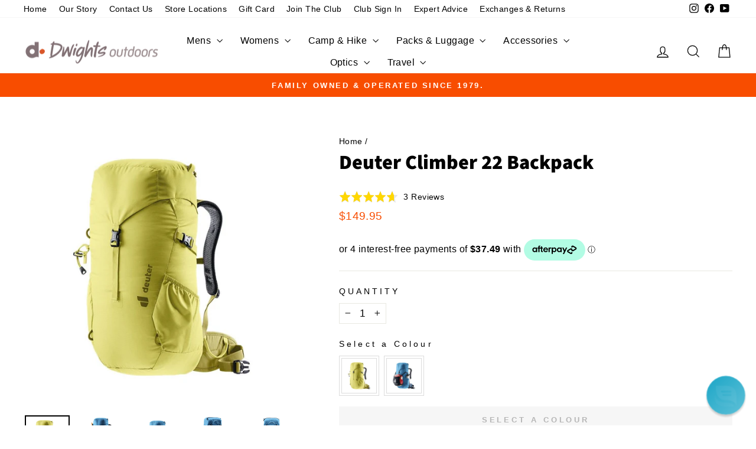

--- FILE ---
content_type: text/html; charset=utf-8
request_url: https://dwights.co.nz/products/deuter-climber-22-backpack
body_size: 83576
content:
<!doctype html>
<html class="no-js" lang="en" dir="ltr">
<head>
  <meta charset="utf-8">
  <meta http-equiv="X-UA-Compatible" content="IE=edge,chrome=1">
  <meta name="viewport" content="width=device-width,initial-scale=1">
  <meta name="theme-color" content="#f84d00">
  <link rel="canonical" href="https://dwights.co.nz/products/deuter-climber-22-backpack">
  <link rel="preconnect" href="https://cdn.shopify.com" crossorigin>
  <link rel="preconnect" href="https://fonts.shopifycdn.com" crossorigin>
  <link rel="dns-prefetch" href="https://productreviews.shopifycdn.com">
  <link rel="dns-prefetch" href="https://ajax.googleapis.com">
  <link rel="dns-prefetch" href="https://maps.googleapis.com">
  <link rel="dns-prefetch" href="https://maps.gstatic.com"><link rel="shortcut icon" href="//dwights.co.nz/cdn/shop/files/Dwights_Favicon_32x32.png?v=1613786507" type="image/png" /><title>Deuter Climber 22 Backpack
&ndash; Dwights Outdoors
</title>
<meta name="description" content="Your adventurous child likes to play in alpine terrain? Then the new Climber is just the right one. The Climber is the perfect companion for children from the age of six for exciting excursions in the mountains: it sits close and securely on the body. In addition, the Climber adapts flexibly to every movement and offer"><meta property="og:site_name" content="Dwights Outdoors">
  <meta property="og:url" content="https://dwights.co.nz/products/deuter-climber-22-backpack">
  <meta property="og:title" content="Deuter Climber 22 Backpack">
  <meta property="og:type" content="product">
  <meta property="og:description" content="Your adventurous child likes to play in alpine terrain? Then the new Climber is just the right one. The Climber is the perfect companion for children from the age of six for exciting excursions in the mountains: it sits close and securely on the body. In addition, the Climber adapts flexibly to every movement and offer"><meta property="og:image" content="http://dwights.co.nz/cdn/shop/files/1_1a954c68-ca63-442f-bb8e-8c5743a0b5f6.jpg?v=1752190470">
    <meta property="og:image:secure_url" content="https://dwights.co.nz/cdn/shop/files/1_1a954c68-ca63-442f-bb8e-8c5743a0b5f6.jpg?v=1752190470">
    <meta property="og:image:width" content="923">
    <meta property="og:image:height" content="923"><meta name="twitter:site" content="@">
  <meta name="twitter:card" content="summary_large_image">
  <meta name="twitter:title" content="Deuter Climber 22 Backpack">
  <meta name="twitter:description" content="Your adventurous child likes to play in alpine terrain? Then the new Climber is just the right one. The Climber is the perfect companion for children from the age of six for exciting excursions in the mountains: it sits close and securely on the body. In addition, the Climber adapts flexibly to every movement and offer">
<script async crossorigin fetchpriority="high" src="/cdn/shopifycloud/importmap-polyfill/es-modules-shim.2.4.0.js"></script>
<script type="importmap">
{
  "imports": {
    "element.base-media": "//dwights.co.nz/cdn/shop/t/102/assets/element.base-media.js?v=61305152781971747521766261115",
    "element.image.parallax": "//dwights.co.nz/cdn/shop/t/102/assets/element.image.parallax.js?v=59188309605188605141766261115",
    "element.model": "//dwights.co.nz/cdn/shop/t/102/assets/element.model.js?v=104979259955732717291766261116",
    "element.quantity-selector": "//dwights.co.nz/cdn/shop/t/102/assets/element.quantity-selector.js?v=68208048201360514121766261116",
    "element.text.rte": "//dwights.co.nz/cdn/shop/t/102/assets/element.text.rte.js?v=28194737298593644281766261117",
    "element.video": "//dwights.co.nz/cdn/shop/t/102/assets/element.video.js?v=110560105447302630031766261117",
    "is-land": "//dwights.co.nz/cdn/shop/t/102/assets/is-land.min.js?v=92343381495565747271766261160",
    "util.misc": "//dwights.co.nz/cdn/shop/t/102/assets/util.misc.js?v=117964846174238173191766261172",
    "util.product-loader": "//dwights.co.nz/cdn/shop/t/102/assets/util.product-loader.js?v=71947287259713254281766261172",
    "util.resource-loader": "//dwights.co.nz/cdn/shop/t/102/assets/util.resource-loader.js?v=81301169148003274841766261173",
    "vendor.in-view": "//dwights.co.nz/cdn/shop/t/102/assets/vendor.in-view.js?v=126891093837844970591766261173"
  }
}
</script><script type="module" src="//dwights.co.nz/cdn/shop/t/102/assets/is-land.min.js?v=92343381495565747271766261160"></script>
<style data-shopify>@font-face {
  font-family: "Source Sans Pro";
  font-weight: 900;
  font-style: normal;
  font-display: swap;
  src: url("//dwights.co.nz/cdn/fonts/source_sans_pro/sourcesanspro_n9.1e67acf3c80599aabb74136a2bc4be83e9bfb685.woff2") format("woff2"),
       url("//dwights.co.nz/cdn/fonts/source_sans_pro/sourcesanspro_n9.2ba8dc05dbd13b357d2dde6bd29738581d84ee80.woff") format("woff");
}

  

  
  
  
</style><link href="//dwights.co.nz/cdn/shop/t/102/assets/theme.css?v=93626464380700918791766261200" rel="stylesheet" type="text/css" media="all" />
<style data-shopify>:root {
    --typeHeaderPrimary: "Source Sans Pro";
    --typeHeaderFallback: sans-serif;
    --typeHeaderSize: 40px;
    --typeHeaderWeight: 900;
    --typeHeaderLineHeight: 1;
    --typeHeaderSpacing: 0.0em;

    --typeBasePrimary:"system_ui";
    --typeBaseFallback:-apple-system, 'Segoe UI', Roboto, 'Helvetica Neue', 'Noto Sans', 'Liberation Sans', Arial, sans-serif, 'Apple Color Emoji', 'Segoe UI Emoji', 'Segoe UI Symbol', 'Noto Color Emoji';
    --typeBaseSize: 17px;
    --typeBaseWeight: 400;
    --typeBaseSpacing: 0.025em;
    --typeBaseLineHeight: 1.4;
    --typeBaselineHeightMinus01: 1.3;

    --typeCollectionTitle: 26px;

    --iconWeight: 3px;
    --iconLinecaps: miter;

    
        --buttonRadius: 0;
    

    --colorGridOverlayOpacity: 0.1;
    --colorAnnouncement: #f84d00;
    --colorAnnouncementText: #ffffff;

    --colorBody: #ffffff;
    --colorBodyAlpha05: rgba(255, 255, 255, 0.05);
    --colorBodyDim: #f2f2f2;
    --colorBodyLightDim: #fafafa;
    --colorBodyMediumDim: #f5f5f5;


    --colorBorder: #e8e8e1;

    --colorBtnPrimary: #f84d00;
    --colorBtnPrimaryLight: #ff6e2c;
    --colorBtnPrimaryDim: #df4500;
    --colorBtnPrimaryText: #ffffff;

    --colorCartDot: #f84d00;

    --colorDrawers: #ffffff;
    --colorDrawersDim: #f2f2f2;
    --colorDrawerBorder: #e8e8e1;
    --colorDrawerText: #000000;
    --colorDrawerTextDark: #000000;
    --colorDrawerButton: #f84d00;
    --colorDrawerButtonText: #ffffff;

    --colorFooter: #ffffff;
    --colorFooterText: #000000;
    --colorFooterTextAlpha01: #000000;

    --colorGridOverlay: #000000;
    --colorGridOverlayOpacity: 0.1;

    --colorHeaderTextAlpha01: rgba(0, 0, 0, 0.1);

    --colorHeroText: #ffffff;

    --colorSmallImageBg: #ffffff;
    --colorLargeImageBg: #0f0f0f;

    --colorImageOverlay: #000000;
    --colorImageOverlayOpacity: 0.0;
    --colorImageOverlayTextShadow: 0.2;

    --colorLink: #000000;

    --colorModalBg: rgba(230, 230, 230, 0.6);

    --colorNav: #ffffff;
    --colorNavText: #000000;

    --colorPrice: #f84d00;

    --colorSaleTag: #f84d00;
    --colorSaleTagText: #ffffff;

    --colorTextBody: #000000;
    --colorTextBodyAlpha015: rgba(0, 0, 0, 0.15);
    --colorTextBodyAlpha005: rgba(0, 0, 0, 0.05);
    --colorTextBodyAlpha008: rgba(0, 0, 0, 0.08);
    --colorTextSavings: #000000;

    --urlIcoSelect: url(//dwights.co.nz/cdn/shop/t/102/assets/ico-select.svg);
    --urlIcoSelectFooter: url(//dwights.co.nz/cdn/shop/t/102/assets/ico-select-footer.svg);
    --urlIcoSelectWhite: url(//dwights.co.nz/cdn/shop/t/102/assets/ico-select-white.svg);

    --grid-gutter: 17px;
    --drawer-gutter: 20px;

    --sizeChartMargin: 25px 0;
    --sizeChartIconMargin: 5px;

    --newsletterReminderPadding: 40px;

    /*Shop Pay Installments*/
    --color-body-text: #000000;
    --color-body: #ffffff;
    --color-bg: #ffffff;
    }

    .placeholder-content {
    background-image: linear-gradient(100deg, #ffffff 40%, #f7f7f7 63%, #ffffff 79%);
    }</style><script>
    document.documentElement.className = document.documentElement.className.replace('no-js', 'js');

    window.theme = window.theme || {};
    theme.routes = {
      home: "/",
      cart: "/cart.js",
      cartPage: "/cart",
      cartAdd: "/cart/add.js",
      cartChange: "/cart/change.js",
      search: "/search",
      predictiveSearch: "/search/suggest"
    };
    theme.strings = {
      soldOut: "Sold Out",
      unavailable: "Unavailable",
      inStockLabel: "In stock, ready to ship",
      oneStockLabel: "Low stock - [count] item left",
      otherStockLabel: "Low stock - [count] items left",
      willNotShipUntil: "Ready to ship [date]",
      willBeInStockAfter: "Back in stock [date]",
      waitingForStock: "Backordered, shipping soon",
      savePrice: "Save [saved_amount]",
      cartEmpty: "Your cart is currently empty.",
      cartTermsConfirmation: "You must agree with the terms and conditions of sales to check out",
      searchCollections: "Collections",
      searchPages: "Pages",
      searchArticles: "Articles",
      productFrom: "from ",
      maxQuantity: "You can only have [quantity] of [title] in your cart."
    };
    theme.settings = {
      cartType: "drawer",
      isCustomerTemplate: false,
      moneyFormat: "${{amount}}",
      saveType: "dollar",
      productImageSize: "natural",
      productImageCover: false,
      predictiveSearch: true,
      predictiveSearchType: null,
      predictiveSearchVendor: false,
      predictiveSearchPrice: false,
      quickView: false,
      themeName: 'Impulse',
      themeVersion: "8.1.0"
    };
  </script>

  <script>window.performance && window.performance.mark && window.performance.mark('shopify.content_for_header.start');</script><meta id="shopify-digital-wallet" name="shopify-digital-wallet" content="/22906044494/digital_wallets/dialog">
<meta name="shopify-checkout-api-token" content="986b8bdf6f699288baea26cd2b2ff253">
<meta id="in-context-paypal-metadata" data-shop-id="22906044494" data-venmo-supported="false" data-environment="production" data-locale="en_US" data-paypal-v4="true" data-currency="NZD">
<link rel="alternate" type="application/json+oembed" href="https://dwights.co.nz/products/deuter-climber-22-backpack.oembed">
<script async="async" src="/checkouts/internal/preloads.js?locale=en-NZ"></script>
<link rel="preconnect" href="https://shop.app" crossorigin="anonymous">
<script async="async" src="https://shop.app/checkouts/internal/preloads.js?locale=en-NZ&shop_id=22906044494" crossorigin="anonymous"></script>
<script id="apple-pay-shop-capabilities" type="application/json">{"shopId":22906044494,"countryCode":"NZ","currencyCode":"NZD","merchantCapabilities":["supports3DS"],"merchantId":"gid:\/\/shopify\/Shop\/22906044494","merchantName":"Dwights Outdoors","requiredBillingContactFields":["postalAddress","email","phone"],"requiredShippingContactFields":["postalAddress","email","phone"],"shippingType":"shipping","supportedNetworks":["visa","masterCard","amex","jcb"],"total":{"type":"pending","label":"Dwights Outdoors","amount":"1.00"},"shopifyPaymentsEnabled":true,"supportsSubscriptions":true}</script>
<script id="shopify-features" type="application/json">{"accessToken":"986b8bdf6f699288baea26cd2b2ff253","betas":["rich-media-storefront-analytics"],"domain":"dwights.co.nz","predictiveSearch":true,"shopId":22906044494,"locale":"en"}</script>
<script>var Shopify = Shopify || {};
Shopify.shop = "dwightsnz.myshopify.com";
Shopify.locale = "en";
Shopify.currency = {"active":"NZD","rate":"1.0"};
Shopify.country = "NZ";
Shopify.theme = {"name":"Boxing Day 2025","id":182202302759,"schema_name":"Impulse","schema_version":"8.1.0","theme_store_id":857,"role":"main"};
Shopify.theme.handle = "null";
Shopify.theme.style = {"id":null,"handle":null};
Shopify.cdnHost = "dwights.co.nz/cdn";
Shopify.routes = Shopify.routes || {};
Shopify.routes.root = "/";</script>
<script type="module">!function(o){(o.Shopify=o.Shopify||{}).modules=!0}(window);</script>
<script>!function(o){function n(){var o=[];function n(){o.push(Array.prototype.slice.apply(arguments))}return n.q=o,n}var t=o.Shopify=o.Shopify||{};t.loadFeatures=n(),t.autoloadFeatures=n()}(window);</script>
<script>
  window.ShopifyPay = window.ShopifyPay || {};
  window.ShopifyPay.apiHost = "shop.app\/pay";
  window.ShopifyPay.redirectState = null;
</script>
<script id="shop-js-analytics" type="application/json">{"pageType":"product"}</script>
<script defer="defer" async type="module" src="//dwights.co.nz/cdn/shopifycloud/shop-js/modules/v2/client.init-shop-cart-sync_WVOgQShq.en.esm.js"></script>
<script defer="defer" async type="module" src="//dwights.co.nz/cdn/shopifycloud/shop-js/modules/v2/chunk.common_C_13GLB1.esm.js"></script>
<script defer="defer" async type="module" src="//dwights.co.nz/cdn/shopifycloud/shop-js/modules/v2/chunk.modal_CLfMGd0m.esm.js"></script>
<script type="module">
  await import("//dwights.co.nz/cdn/shopifycloud/shop-js/modules/v2/client.init-shop-cart-sync_WVOgQShq.en.esm.js");
await import("//dwights.co.nz/cdn/shopifycloud/shop-js/modules/v2/chunk.common_C_13GLB1.esm.js");
await import("//dwights.co.nz/cdn/shopifycloud/shop-js/modules/v2/chunk.modal_CLfMGd0m.esm.js");

  window.Shopify.SignInWithShop?.initShopCartSync?.({"fedCMEnabled":true,"windoidEnabled":true});

</script>
<script>
  window.Shopify = window.Shopify || {};
  if (!window.Shopify.featureAssets) window.Shopify.featureAssets = {};
  window.Shopify.featureAssets['shop-js'] = {"shop-cart-sync":["modules/v2/client.shop-cart-sync_DuR37GeY.en.esm.js","modules/v2/chunk.common_C_13GLB1.esm.js","modules/v2/chunk.modal_CLfMGd0m.esm.js"],"init-fed-cm":["modules/v2/client.init-fed-cm_BucUoe6W.en.esm.js","modules/v2/chunk.common_C_13GLB1.esm.js","modules/v2/chunk.modal_CLfMGd0m.esm.js"],"shop-toast-manager":["modules/v2/client.shop-toast-manager_B0JfrpKj.en.esm.js","modules/v2/chunk.common_C_13GLB1.esm.js","modules/v2/chunk.modal_CLfMGd0m.esm.js"],"init-shop-cart-sync":["modules/v2/client.init-shop-cart-sync_WVOgQShq.en.esm.js","modules/v2/chunk.common_C_13GLB1.esm.js","modules/v2/chunk.modal_CLfMGd0m.esm.js"],"shop-button":["modules/v2/client.shop-button_B_U3bv27.en.esm.js","modules/v2/chunk.common_C_13GLB1.esm.js","modules/v2/chunk.modal_CLfMGd0m.esm.js"],"init-windoid":["modules/v2/client.init-windoid_DuP9q_di.en.esm.js","modules/v2/chunk.common_C_13GLB1.esm.js","modules/v2/chunk.modal_CLfMGd0m.esm.js"],"shop-cash-offers":["modules/v2/client.shop-cash-offers_BmULhtno.en.esm.js","modules/v2/chunk.common_C_13GLB1.esm.js","modules/v2/chunk.modal_CLfMGd0m.esm.js"],"pay-button":["modules/v2/client.pay-button_CrPSEbOK.en.esm.js","modules/v2/chunk.common_C_13GLB1.esm.js","modules/v2/chunk.modal_CLfMGd0m.esm.js"],"init-customer-accounts":["modules/v2/client.init-customer-accounts_jNk9cPYQ.en.esm.js","modules/v2/client.shop-login-button_DJ5ldayH.en.esm.js","modules/v2/chunk.common_C_13GLB1.esm.js","modules/v2/chunk.modal_CLfMGd0m.esm.js"],"avatar":["modules/v2/client.avatar_BTnouDA3.en.esm.js"],"checkout-modal":["modules/v2/client.checkout-modal_pBPyh9w8.en.esm.js","modules/v2/chunk.common_C_13GLB1.esm.js","modules/v2/chunk.modal_CLfMGd0m.esm.js"],"init-shop-for-new-customer-accounts":["modules/v2/client.init-shop-for-new-customer-accounts_BUoCy7a5.en.esm.js","modules/v2/client.shop-login-button_DJ5ldayH.en.esm.js","modules/v2/chunk.common_C_13GLB1.esm.js","modules/v2/chunk.modal_CLfMGd0m.esm.js"],"init-customer-accounts-sign-up":["modules/v2/client.init-customer-accounts-sign-up_CnczCz9H.en.esm.js","modules/v2/client.shop-login-button_DJ5ldayH.en.esm.js","modules/v2/chunk.common_C_13GLB1.esm.js","modules/v2/chunk.modal_CLfMGd0m.esm.js"],"init-shop-email-lookup-coordinator":["modules/v2/client.init-shop-email-lookup-coordinator_CzjY5t9o.en.esm.js","modules/v2/chunk.common_C_13GLB1.esm.js","modules/v2/chunk.modal_CLfMGd0m.esm.js"],"shop-follow-button":["modules/v2/client.shop-follow-button_CsYC63q7.en.esm.js","modules/v2/chunk.common_C_13GLB1.esm.js","modules/v2/chunk.modal_CLfMGd0m.esm.js"],"shop-login-button":["modules/v2/client.shop-login-button_DJ5ldayH.en.esm.js","modules/v2/chunk.common_C_13GLB1.esm.js","modules/v2/chunk.modal_CLfMGd0m.esm.js"],"shop-login":["modules/v2/client.shop-login_B9ccPdmx.en.esm.js","modules/v2/chunk.common_C_13GLB1.esm.js","modules/v2/chunk.modal_CLfMGd0m.esm.js"],"lead-capture":["modules/v2/client.lead-capture_D0K_KgYb.en.esm.js","modules/v2/chunk.common_C_13GLB1.esm.js","modules/v2/chunk.modal_CLfMGd0m.esm.js"],"payment-terms":["modules/v2/client.payment-terms_BWmiNN46.en.esm.js","modules/v2/chunk.common_C_13GLB1.esm.js","modules/v2/chunk.modal_CLfMGd0m.esm.js"]};
</script>
<script>(function() {
  var isLoaded = false;
  function asyncLoad() {
    if (isLoaded) return;
    isLoaded = true;
    var urls = ["https:\/\/checkout.latitudefinancial.com\/assets\/shopify.js?containerId=latitude-product-widget\u0026layout=standard\u0026promotionCode=2006\u0026promotionMonths=6\u0026shop=dwightsnz.myshopify.com","https:\/\/tabs.stationmade.com\/registered-scripts\/tabs-by-station.js?shop=dwightsnz.myshopify.com","https:\/\/d3hw6dc1ow8pp2.cloudfront.net\/reviewsWidget.min.js?shop=dwightsnz.myshopify.com","https:\/\/d23dclunsivw3h.cloudfront.net\/redirect-app.js?shop=dwightsnz.myshopify.com","https:\/\/r3-t.trackedlink.net\/shopify\/ddgtag.js?shop=dwightsnz.myshopify.com","https:\/\/sticky.conversionbear.com\/script?app=sticky\u0026shop=dwightsnz.myshopify.com","https:\/\/checkout.latitudefinancial.com\/assets\/shopify.js?layout=standard\u0026merchantId=090683876\u0026minAmount=250\u0026paymentOption=minimum\u0026promotionCode=2012\u0026promotionMonths=12\u0026shop=dwightsnz.myshopify.com"];
    for (var i = 0; i < urls.length; i++) {
      var s = document.createElement('script');
      s.type = 'text/javascript';
      s.async = true;
      s.src = urls[i];
      var x = document.getElementsByTagName('script')[0];
      x.parentNode.insertBefore(s, x);
    }
  };
  if(window.attachEvent) {
    window.attachEvent('onload', asyncLoad);
  } else {
    window.addEventListener('load', asyncLoad, false);
  }
})();</script>
<script id="__st">var __st={"a":22906044494,"offset":46800,"reqid":"69f68ff1-f0aa-4838-8b58-d8794559a646-1769538172","pageurl":"dwights.co.nz\/products\/deuter-climber-22-backpack","u":"273c3b55d3a8","p":"product","rtyp":"product","rid":6760279507022};</script>
<script>window.ShopifyPaypalV4VisibilityTracking = true;</script>
<script id="captcha-bootstrap">!function(){'use strict';const t='contact',e='account',n='new_comment',o=[[t,t],['blogs',n],['comments',n],[t,'customer']],c=[[e,'customer_login'],[e,'guest_login'],[e,'recover_customer_password'],[e,'create_customer']],r=t=>t.map((([t,e])=>`form[action*='/${t}']:not([data-nocaptcha='true']) input[name='form_type'][value='${e}']`)).join(','),a=t=>()=>t?[...document.querySelectorAll(t)].map((t=>t.form)):[];function s(){const t=[...o],e=r(t);return a(e)}const i='password',u='form_key',d=['recaptcha-v3-token','g-recaptcha-response','h-captcha-response',i],f=()=>{try{return window.sessionStorage}catch{return}},m='__shopify_v',_=t=>t.elements[u];function p(t,e,n=!1){try{const o=window.sessionStorage,c=JSON.parse(o.getItem(e)),{data:r}=function(t){const{data:e,action:n}=t;return t[m]||n?{data:e,action:n}:{data:t,action:n}}(c);for(const[e,n]of Object.entries(r))t.elements[e]&&(t.elements[e].value=n);n&&o.removeItem(e)}catch(o){console.error('form repopulation failed',{error:o})}}const l='form_type',E='cptcha';function T(t){t.dataset[E]=!0}const w=window,h=w.document,L='Shopify',v='ce_forms',y='captcha';let A=!1;((t,e)=>{const n=(g='f06e6c50-85a8-45c8-87d0-21a2b65856fe',I='https://cdn.shopify.com/shopifycloud/storefront-forms-hcaptcha/ce_storefront_forms_captcha_hcaptcha.v1.5.2.iife.js',D={infoText:'Protected by hCaptcha',privacyText:'Privacy',termsText:'Terms'},(t,e,n)=>{const o=w[L][v],c=o.bindForm;if(c)return c(t,g,e,D).then(n);var r;o.q.push([[t,g,e,D],n]),r=I,A||(h.body.append(Object.assign(h.createElement('script'),{id:'captcha-provider',async:!0,src:r})),A=!0)});var g,I,D;w[L]=w[L]||{},w[L][v]=w[L][v]||{},w[L][v].q=[],w[L][y]=w[L][y]||{},w[L][y].protect=function(t,e){n(t,void 0,e),T(t)},Object.freeze(w[L][y]),function(t,e,n,w,h,L){const[v,y,A,g]=function(t,e,n){const i=e?o:[],u=t?c:[],d=[...i,...u],f=r(d),m=r(i),_=r(d.filter((([t,e])=>n.includes(e))));return[a(f),a(m),a(_),s()]}(w,h,L),I=t=>{const e=t.target;return e instanceof HTMLFormElement?e:e&&e.form},D=t=>v().includes(t);t.addEventListener('submit',(t=>{const e=I(t);if(!e)return;const n=D(e)&&!e.dataset.hcaptchaBound&&!e.dataset.recaptchaBound,o=_(e),c=g().includes(e)&&(!o||!o.value);(n||c)&&t.preventDefault(),c&&!n&&(function(t){try{if(!f())return;!function(t){const e=f();if(!e)return;const n=_(t);if(!n)return;const o=n.value;o&&e.removeItem(o)}(t);const e=Array.from(Array(32),(()=>Math.random().toString(36)[2])).join('');!function(t,e){_(t)||t.append(Object.assign(document.createElement('input'),{type:'hidden',name:u})),t.elements[u].value=e}(t,e),function(t,e){const n=f();if(!n)return;const o=[...t.querySelectorAll(`input[type='${i}']`)].map((({name:t})=>t)),c=[...d,...o],r={};for(const[a,s]of new FormData(t).entries())c.includes(a)||(r[a]=s);n.setItem(e,JSON.stringify({[m]:1,action:t.action,data:r}))}(t,e)}catch(e){console.error('failed to persist form',e)}}(e),e.submit())}));const S=(t,e)=>{t&&!t.dataset[E]&&(n(t,e.some((e=>e===t))),T(t))};for(const o of['focusin','change'])t.addEventListener(o,(t=>{const e=I(t);D(e)&&S(e,y())}));const B=e.get('form_key'),M=e.get(l),P=B&&M;t.addEventListener('DOMContentLoaded',(()=>{const t=y();if(P)for(const e of t)e.elements[l].value===M&&p(e,B);[...new Set([...A(),...v().filter((t=>'true'===t.dataset.shopifyCaptcha))])].forEach((e=>S(e,t)))}))}(h,new URLSearchParams(w.location.search),n,t,e,['guest_login'])})(!0,!0)}();</script>
<script integrity="sha256-4kQ18oKyAcykRKYeNunJcIwy7WH5gtpwJnB7kiuLZ1E=" data-source-attribution="shopify.loadfeatures" defer="defer" src="//dwights.co.nz/cdn/shopifycloud/storefront/assets/storefront/load_feature-a0a9edcb.js" crossorigin="anonymous"></script>
<script crossorigin="anonymous" defer="defer" src="//dwights.co.nz/cdn/shopifycloud/storefront/assets/shopify_pay/storefront-65b4c6d7.js?v=20250812"></script>
<script data-source-attribution="shopify.dynamic_checkout.dynamic.init">var Shopify=Shopify||{};Shopify.PaymentButton=Shopify.PaymentButton||{isStorefrontPortableWallets:!0,init:function(){window.Shopify.PaymentButton.init=function(){};var t=document.createElement("script");t.src="https://dwights.co.nz/cdn/shopifycloud/portable-wallets/latest/portable-wallets.en.js",t.type="module",document.head.appendChild(t)}};
</script>
<script data-source-attribution="shopify.dynamic_checkout.buyer_consent">
  function portableWalletsHideBuyerConsent(e){var t=document.getElementById("shopify-buyer-consent"),n=document.getElementById("shopify-subscription-policy-button");t&&n&&(t.classList.add("hidden"),t.setAttribute("aria-hidden","true"),n.removeEventListener("click",e))}function portableWalletsShowBuyerConsent(e){var t=document.getElementById("shopify-buyer-consent"),n=document.getElementById("shopify-subscription-policy-button");t&&n&&(t.classList.remove("hidden"),t.removeAttribute("aria-hidden"),n.addEventListener("click",e))}window.Shopify?.PaymentButton&&(window.Shopify.PaymentButton.hideBuyerConsent=portableWalletsHideBuyerConsent,window.Shopify.PaymentButton.showBuyerConsent=portableWalletsShowBuyerConsent);
</script>
<script data-source-attribution="shopify.dynamic_checkout.cart.bootstrap">document.addEventListener("DOMContentLoaded",(function(){function t(){return document.querySelector("shopify-accelerated-checkout-cart, shopify-accelerated-checkout")}if(t())Shopify.PaymentButton.init();else{new MutationObserver((function(e,n){t()&&(Shopify.PaymentButton.init(),n.disconnect())})).observe(document.body,{childList:!0,subtree:!0})}}));
</script>
<link id="shopify-accelerated-checkout-styles" rel="stylesheet" media="screen" href="https://dwights.co.nz/cdn/shopifycloud/portable-wallets/latest/accelerated-checkout-backwards-compat.css" crossorigin="anonymous">
<style id="shopify-accelerated-checkout-cart">
        #shopify-buyer-consent {
  margin-top: 1em;
  display: inline-block;
  width: 100%;
}

#shopify-buyer-consent.hidden {
  display: none;
}

#shopify-subscription-policy-button {
  background: none;
  border: none;
  padding: 0;
  text-decoration: underline;
  font-size: inherit;
  cursor: pointer;
}

#shopify-subscription-policy-button::before {
  box-shadow: none;
}

      </style>

<script>window.performance && window.performance.mark && window.performance.mark('shopify.content_for_header.end');</script>

  <style data-shopify>
    :root {
      /* Root Variables */
      /* ========================= */
      --root-color-primary: #000000;
      --color-primary: #000000;
      --root-color-secondary: #ffffff;
      --color-secondary: #ffffff;
      --color-sale-tag: #f84d00;
      --color-sale-tag-text: #ffffff;
      --layout-section-padding-block: 3rem;
      --layout-section-padding-inline--md: 40px;
      --layout-section-max-inline-size: 1420px; 


      /* Text */
      /* ========================= */
      
      /* Body Font Styles */
      --element-text-font-family--body: "system_ui";
      --element-text-font-family-fallback--body: -apple-system, 'Segoe UI', Roboto, 'Helvetica Neue', 'Noto Sans', 'Liberation Sans', Arial, sans-serif, 'Apple Color Emoji', 'Segoe UI Emoji', 'Segoe UI Symbol', 'Noto Color Emoji';
      --element-text-font-weight--body: 400;
      --element-text-letter-spacing--body: 0.025em;
      --element-text-text-transform--body: none;

      /* Body Font Sizes */
      --element-text-font-size--body: initial;
      --element-text-font-size--body-xs: 13px;
      --element-text-font-size--body-sm: 15px;
      --element-text-font-size--body-md: 17px;
      --element-text-font-size--body-lg: 19px;
      
      /* Body Line Heights */
      --element-text-line-height--body: 1.4;

      /* Heading Font Styles */
      --element-text-font-family--heading: "Source Sans Pro";
      --element-text-font-family-fallback--heading: sans-serif;
      --element-text-font-weight--heading: 900;
      --element-text-letter-spacing--heading: 0.0em;
      
       
      
      
      /* Heading Font Sizes */
      --element-text-font-size--heading-2xl: 56px;
      --element-text-font-size--heading-xl: 40px;
      --element-text-font-size--heading-lg: 34px;
      --element-text-font-size--heading-md: 32px;
      --element-text-font-size--heading-sm: 26px;
      --element-text-font-size--heading-xs: 24px;
      
      /* Heading Line Heights */
      --element-text-line-height--heading: 1;

      /* Buttons */
      /* ========================= */
      
          --element-button-radius: 0;
      

      --element-button-padding-block: 12px;
      --element-button-text-transform: uppercase;
      --element-button-font-weight: 800;
      --element-button-font-size: max(calc(var(--typeBaseSize) - 4px), 13px);
      --element-button-letter-spacing: .3em;

      /* Base Color Variables */
      --element-button-color-primary: #f84d00;
      --element-button-color-secondary: #ffffff;
      --element-button-shade-border: 100%;

      /* Hover State Variables */
      --element-button-shade-background--hover: 0%;
      --element-button-shade-border--hover: 100%;

      /* Focus State Variables */
      --element-button-color-focus: var(--color-focus);

      /* Inputs */
      /* ========================= */
      
          --element-icon-radius: 0;
      

      --element-input-font-size: var(--element-text-font-size--body-sm);
      --element-input-box-shadow-shade: 100%;

      /* Hover State Variables */
      --element-input-background-shade--hover: 0%;
      --element-input-box-shadow-spread-radius--hover: 1px;
    }

    @media only screen and (max-width: 768px) {
      :root {
        --element-button-font-size: max(calc(var(--typeBaseSize) - 5px), 11px);
      }
    }

    .element-radio {
        &:has(input[type='radio']:checked) {
          --element-button-color: var(--element-button-color-secondary);
        }
    }

    /* ATC Button Overrides */
    /* ========================= */

    .element-button[type="submit"],
    .element-button[type="submit"] .element-text,
    .element-button--shopify-payment-wrapper button {
      --element-button-padding-block: 13px;
      --element-button-padding-inline: 20px;
      --element-button-line-height: 1.42;
      --_font-size--body-md: var(--element-button-font-size);

      line-height: 1.42 !important;
    }

    /* When dynamic checkout is enabled */
    product-form:has(.element-button--shopify-payment-wrapper) {
      --element-button-color: #000000;

      .element-button[type="submit"],
      .element-button--shopify-payment-wrapper button {
        min-height: 50px !important;
      }

      .shopify-payment-button {
        margin: 0;
      }
    }

    /* Hover animation for non-angled buttons */
    body:not([data-button_style='angled']) .element-button[type="submit"] {
      position: relative;
      overflow: hidden;

      &:after {
        content: '';
        position: absolute;
        top: 0;
        left: 150%;
        width: 200%;
        height: 100%;
        transform: skewX(-20deg);
        background-image: linear-gradient(to right,transparent, rgba(255,255,255,.25),transparent);
      }

      &:hover:after {
        animation: shine 0.75s cubic-bezier(0.01, 0.56, 1, 1);
      }
    }

    /* ANGLED STYLE - ATC Button Overrides */
    /* ========================= */
    
    [data-button_style='angled'] {
      --element-button-shade-background--active: var(--element-button-shade-background);
      --element-button-shade-border--active: var(--element-button-shade-border);

      .element-button[type="submit"] {
        --_box-shadow: none;

        position: relative;
        max-width: 94%;
        border-top: 1px solid #f84d00;
        border-bottom: 1px solid #f84d00;
        
        &:before,
        &:after {
          content: '';
          position: absolute;
          display: block;
          top: -1px;
          bottom: -1px;
          width: 20px;
          transform: skewX(-12deg);
          background-color: #f84d00;
        }
        
        &:before {
          left: -6px;
        }
        
        &:after {
          right: -6px;
        }
      }

      /* When dynamic checkout is enabled */
      product-form:has(.element-button--shopify-payment-wrapper) {
        .element-button[type="submit"]:before,
        .element-button[type="submit"]:after {
          background-color: color-mix(in srgb,var(--_color-text) var(--_shade-background),var(--_color-background));
          border-top: 1px solid #f84d00;
          border-bottom: 1px solid #f84d00;
        }

        .element-button[type="submit"]:before {
          border-left: 1px solid #f84d00;
        }
        
        .element-button[type="submit"]:after {
          border-right: 1px solid #f84d00;
        }
      }

      .element-button--shopify-payment-wrapper {
        --_color-background: #f84d00;

        button:hover,
        button:before,
        button:after {
          background-color: color-mix(in srgb,var(--_color-text) var(--_shade-background),var(--_color-background)) !important;
        }

        button:not(button:focus-visible) {
          box-shadow: none !important;
        }
      }
    }
  </style>

  <script src="//dwights.co.nz/cdn/shop/t/102/assets/vendor-scripts-v11.js" defer="defer"></script><link rel="stylesheet" href="//dwights.co.nz/cdn/shop/t/102/assets/country-flags.css"><script src="//dwights.co.nz/cdn/shop/t/102/assets/theme.js?v=22325264162658116151766261172" defer="defer"></script>
<!--Gem_Page_Header_Script-->

<link rel="preconnect" href="https://ucarecdn.com">
<link rel="dns-prefetch" href="https://ucarecdn.com">

<link rel="preconnect" href="https://assets.gemcommerce.com">
<link rel="dns-prefetch" href="https://assets.gemcommerce.com">

<link rel="preconnect" href="https://maxcdn.bootstrapcdn.com">
<link rel="dns-prefetch" href="https://maxcdn.bootstrapcdn.com">

<link rel="preconnect" href="https://fonts.gstatic.com">
<link rel="dns-prefetch" href="https://fonts.gstatic.com">

<link rel="preconnect" href="https://fonts.googleapis.com">
<link rel="dns-prefetch" href="https://fonts.googleapis.com">

    


<!--End_Gem_Page_Header_Script-->
<!-- BEGIN app block: shopify://apps/okendo/blocks/theme-settings/bb689e69-ea70-4661-8fb7-ad24a2e23c29 --><!-- BEGIN app snippet: header-metafields -->









    <link href="https://d3hw6dc1ow8pp2.cloudfront.net/styles/main.min.css" rel="stylesheet" type="text/css">
<style type="text/css">
.okeReviews .okeReviews-reviewsWidget-header-controls-writeReview {
        display: inline-block;
    }
    .okeReviews .okeReviews-reviewsWidget.is-okeReviews-empty {
        display: block;
    }
</style>
<script type="application/json" id="oke-reviews-settings">
{"analyticsSettings":{"isWidgetOnScreenTrackingEnabled":false,"provider":"ua"},"disableInitialReviewsFetchOnProducts":false,"filtersEnabled":false,"initialReviewDisplayCount":5,"locale":"en","omitMicrodata":true,"reviewSortOrder":"rating","subscriberId":"5880440a-4a9e-4974-b370-540ebb2d6273","widgetTemplateId":"featured-media","starRatingColor":"#FFD700","recorderPlus":true,"recorderQandaPlus":true}
</script>

    <link rel="stylesheet" type="text/css" href="https://dov7r31oq5dkj.cloudfront.net/5880440a-4a9e-4974-b370-540ebb2d6273/widget-style-customisations.css?v=975e97e2-fc94-430b-8c7d-8ece47a4a7cc">













<!-- END app snippet -->

    <!-- BEGIN app snippet: okendo-reviews-json-ld -->
    <script type="application/ld+json">
        {
            "@context": "http://schema.org/",
            "@type": "Product",
            "name": "Deuter Climber 22 Backpack",
            "image": "https://dwights.co.nz/cdn/shop/files/1_1a954c68-ca63-442f-bb8e-8c5743a0b5f6_450x450.jpg?v=1752190470",
            "description": "Your adventurous child likes to play in alpine terrain? Then the new Climber is just the right one.\r\nThe Climber is the perfect companion for children from the age of six for exciting excursions in the mountains: it sits close and securely on the body. In addition, the Climber adapts flexibly to every movement and offers plenty of room for the little ones to move.\r\nFeatures: Compact hip finsAdjustable sternum beltLoad adjustment strapsIce Axe AttachmentWalking pole holderLid compartmentAttachment loops for the helmet holderCompatible with 2.0 litre drinking system\/bagInside compartment to keep your valuables safeElasticated inner compartment for storing wet\/sweaty clothing, water reservoir, etc.Two side outer pocketsSOS labelPFC free\r\nDeuter Alpine Back System: For a comfortable yet secure fit over difficult terrain. Softstripe pads adapt to the wearers back, providing a close, reliable fit with every movement. Active-Fit Shoulder Straps have an ergonomic shape designed to follow the shoulder and neck contours for no chafing or rubbing.Pivoting Vari-Flex Hip Fins follow the body's movements keeping the weight close to the centre of gravity.\r\nMaterials:210D PA RipstopThe tightly woven 210 denier polyamide fabric is the idealcombination of high strength and low weight.\r\nSpecs: Weight: 680gVolume: 22LDimensions: 58 \/ 24 \/ 18 (L \/ W \/ D)cm",
            "mpn": "6760279507022",
            "brand": {
                "@type": "Brand",
                "name": "Deuter"
            },
            "offers": {
                "@type": "Offer",
                "priceCurrency": "NZD",
                "price": "149.95",
                "availability": "InStock",
                "seller": {
                    "@type": "Organization",
                    "name": "Dwights Outdoors"
                }
            }
            
                ,"aggregateRating": {
                    "@type": "AggregateRating",
                    "ratingValue": "4.7",
                    "ratingCount": "3"
                }
            
        }
    </script>

<!-- END app snippet -->

<!-- BEGIN app snippet: widget-plus-initialisation-script -->




<!-- END app snippet -->


<!-- END app block --><!-- BEGIN app block: shopify://apps/reamaze-live-chat-helpdesk/blocks/reamaze-config/ef7a830c-d722-47c6-883b-11db06c95733 -->

  <script type="text/javascript" async src="https://cdn.reamaze.com/assets/reamaze-loader.js"></script>

  <script type="text/javascript">
    var _support = _support || { 'ui': {}, 'user': {} };
    _support.account = 'dwights-outdoors';
  </script>

  

  
    <!-- reamaze_embeddable_38829_s -->
<!-- Embeddable - Dwights Outdoors Chat / Contact Form Shoutbox -->
<script type="text/javascript">
  var _support = _support || { 'ui': {}, 'user': {} };
  _support['account'] = 'dwights-outdoors';
  _support['ui']['contactMode'] = 'default';
  _support['ui']['enableKb'] = 'false';
  _support['ui']['styles'] = {
    widgetColor: 'rgba(16, 162, 197, 1)',
    gradient: true,
  };
  _support['ui']['shoutboxFacesMode'] = 'default';
  _support['ui']['shoutboxHeaderLogo'] = true;
  _support['ui']['lightbox_mode'] = 'kb';
  _support['ui']['widget'] = {
    icon: 'chat',
    displayOn: 'all',
    fontSize: 'default',
    allowBotProcessing: true,
    slug: 'dwights-outdoors-chat-slash-contact-form-shoutbox-14e164d6cb7c8dfa',
    label: {
      text: 'Hello, How can we help?',
      mode: "none",
      delay: 3,
      duration: 30,
    },
    position: 'bottom-right',
    mobilePosition: 'bottom-right'
  };
  _support['apps'] = {
    faq: {"enabled":false},
    recentConversations: {},
    orders: {},
    shopper: {}
  };
  _support['ui']['appOrder'] = ["faq","orders","shopper","recentConversations"];
</script>
<!-- reamaze_embeddable_38829_e -->

  
    <!-- reamaze_embeddable_38828_s -->
<!-- Embeddable - Dwights Outdoors Chat / Contact Form Shoutbox -->
<script type="text/javascript">
  var _support = _support || { 'ui': {}, 'user': {} };
  _support['account'] = 'dwights-outdoors';
  _support['ui']['contactMode'] = 'default';
  _support['ui']['enableKb'] = 'true';
  _support['ui']['styles'] = {
    widgetColor: 'rgba(16, 162, 197, 1)',
    gradient: true,
  };
  _support['ui']['shoutboxFacesMode'] = 'default';
  _support['ui']['shoutboxHeaderLogo'] = true;
  _support['ui']['widget'] = {
    displayOn: 'all',
    fontSize: 'default',
    allowBotProcessing: true,
    label: {
      text: 'Let us know if you have any questions! &#128522;',
      mode: "notification",
      delay: 3,
      duration: 30,
      primary: "I have a question",
      secondary: "No, thanks",
      sound: true,
    },
    position: 'bottom-right',
    mobilePosition: 'bottom-right'
  };
  _support['apps'] = {
    faq: {"enabled":true},
    recentConversations: {},
    orders: {"enabled":true,"enable_notes":true}
  };
</script>
<!-- reamaze_embeddable_38828_e -->

  





<!-- END app block --><!-- BEGIN app block: shopify://apps/also-bought/blocks/app-embed-block/b94b27b4-738d-4d92-9e60-43c22d1da3f2 --><script>
    window.codeblackbelt = window.codeblackbelt || {};
    window.codeblackbelt.shop = window.codeblackbelt.shop || 'dwightsnz.myshopify.com';
    
        window.codeblackbelt.productId = 6760279507022;</script><script src="//cdn.codeblackbelt.com/widgets/also-bought/main.min.js?version=2026012807+1300" async></script>
<!-- END app block --><!-- BEGIN app block: shopify://apps/social-login/blocks/automatic_login/8de41085-9237-4829-86d0-25e862482fec -->




    
    
        

            

            <!-- BEGIN app snippet: init --><script>var SOCIAL_LOGIN_CUSTOMER_LOGGED_IN = false;window.InitSocialLogin=function() {new SocialLoginNamespace({"id": 13725, "ssl_host": "", "proxy_subpath": "", "render_appblock": true,"cache_key": "11_15_2024_03_01_37","theme_install": true,"has_special_css": false,"disable_multiple_forms": true,"exclude_from_auto_install_selector": "","append_inside_form": false,"automatic_install_position": "below","include_jquery": true,"iframe_html": `<iframe
id="one-click-social-login-buttons<<iframe_container_id>>" class="one-click-social-login-buttons"
frameBorder='0'
style='   margin-top: 10px;   width: 100%; overflow: hidden;'
data-default_style='margin-top: 10px; overflow: hidden; width: 100%;'
allowtransparency='yes' src='https://oneclicksociallogin.devcloudsoftware.com/api/socialbuttons/?cache_key=11_15_2024_03_01_37&shop=dwightsnz.myshopify.com&popup_type=&current_url=<<current_url>>&iframe_id=<<iframe_id>>&button_font_color=<<button_font_color>>&terms_font_color=<<terms_font_color>>&background_color=<<background_color>>&lang=<<current_lang>>'
 title="Social Login Buttons">
</iframe>`,"share_bar_template": ``,"login_popup_template": ``,"register_popup_template": ``,"google_onetap_iframe": ``,"redirect_to_previous_page": false,"redirect_to_current_page": true,"redirect_to_custom_page": false,"redirect_to_custom_page_url": "","popup_login_enabled": false,"customer": false,"popup_dont_allow_closing": false,"show_popup_delay": 0,"google_one_tap_enabled": false,"social_login_popup_dont_connect_events": false,"show_popup_on_arrive": false,"show_popup_only_once": false,"automatic_install": true,"search_form_in_all_pages": false,"share_bar_enabled": false,"redirect_to_enter_password_if_error": true,"share_bar_all_pages": true,"share_bar_products_enabled": true,"share_bar_collections_enabled": true,"find_errors_using_internal_var": true,"myshopify_domain": "dwightsnz.myshopify.com","domain":  false,"disable_google_one_tap_mobile": false,"popup_dont_show_in_mobile": false,"debug": false,"appblock_width": "100","search_form_url_regex": false,"code_integration": false,"logged_in_request": false,"popup_login_selector": false,"popup_register_selector": false,"lang": "en","hide_button_text_on_mobile":false,"init_on_page_load": false,"load_in_all_pages":true, "wait_for_element": null, "wait_for_visible_element": null, "wait_for_not_visible_element": null, "buttons_no_iframe": false, "privacy_policy_type": "", "privacy_policy_url": "","privacy_policy_text": "","customer_accepts_marketing_selector": false,"customer_accepts_marketing_selector_position": "","should_confirm_privacy_policy": false,"type_theme": "","customer_accepts_marketing_selector_text": "","facebook_enabled": false,"google_enabled": false,"apple_enabled": false,"amazon_enabled": false,"linkedin_enabled": false,"twitter_enabled": false,"instagram_enabled": false,"meetup_enabled": false,"spotify_enabled": false,"hotmail_enabled": false,"yahoo_enabled": false,"pinterest_enabled": false,"steam_enabled": false,"buttons_type": "","buttons_text_align": "","use_new_twitter_logo": false,"buttons_no_iframe":false,"use_google_official_button": false,"popup_link_replace_onclick": false,"render_google_button_text": "","render_google_button_register_text": "","render_apple_button_text": "","render_apple_button_register_text": "","render_amazon_button_text": "","render_amazon_button_register_text": "","render_facebook_button_text": "","render_facebook_button_register_text": "","render_linkedin_button_text": "","render_linkedin_button_register_text": "","render_twitter_button_text": "","render_twitter_button_register_text": "","render_instagram_button_text": "","render_instagram_button_register_text": "","render_meetup_button_text": "","render_meetup_button_register_text": "","render_hotmail_button_text": "","render_hotmail_button_register_text": "","render_yahoo_button_text": "","render_yahoo_button_register_text": "","render_pinterest_button_text": "","render_pinterest_button_register_text": "","render_steam_button_text": "","render_steam_button_register_text": "","render_spotify_button_text": "","render_spotify_button_register_text": "","number_of_columns": 1,"columns_width": 100,"enable_box": false,"extra_login_params": null, "custom_js":function(socialLogin){} }).socialLogin.init();};if (typeof window.loadedSocialLoginLibrary == 'undefined') {window.loadedSocialLoginLibrary = true;var script = document.createElement('script');script.setAttribute("src", "https://cdn.shopify.com/extensions/019b9def-302f-7826-a1f9-1dfcb2263bd0/social-login-117/assets/social_login.min.js");script.setAttribute("id", "social-login-script"); };script.onload = function() { window.InitSocialLogin();}; script.onerror = function () {  }; document.head.appendChild(script);</script>
<style></style><!-- END app snippet -->

        
    
    




<!-- END app block --><!-- BEGIN app block: shopify://apps/triplewhale/blocks/triple_pixel_snippet/483d496b-3f1a-4609-aea7-8eee3b6b7a2a --><link rel='preconnect dns-prefetch' href='https://api.config-security.com/' crossorigin />
<link rel='preconnect dns-prefetch' href='https://conf.config-security.com/' crossorigin />
<script>
/* >> TriplePixel :: start*/
window.TriplePixelData={TripleName:"dwightsnz.myshopify.com",ver:"2.16",plat:"SHOPIFY",isHeadless:false,src:'SHOPIFY_EXT',product:{id:"6760279507022",name:`Deuter Climber 22 Backpack`,price:"149.95",variant:"48045398851879"},search:"",collection:"",cart:"drawer",template:"product",curr:"NZD" || "NZD"},function(W,H,A,L,E,_,B,N){function O(U,T,P,H,R){void 0===R&&(R=!1),H=new XMLHttpRequest,P?(H.open("POST",U,!0),H.setRequestHeader("Content-Type","text/plain")):H.open("GET",U,!0),H.send(JSON.stringify(P||{})),H.onreadystatechange=function(){4===H.readyState&&200===H.status?(R=H.responseText,U.includes("/first")?eval(R):P||(N[B]=R)):(299<H.status||H.status<200)&&T&&!R&&(R=!0,O(U,T-1,P))}}if(N=window,!N[H+"sn"]){N[H+"sn"]=1,L=function(){return Date.now().toString(36)+"_"+Math.random().toString(36)};try{A.setItem(H,1+(0|A.getItem(H)||0)),(E=JSON.parse(A.getItem(H+"U")||"[]")).push({u:location.href,r:document.referrer,t:Date.now(),id:L()}),A.setItem(H+"U",JSON.stringify(E))}catch(e){}var i,m,p;A.getItem('"!nC`')||(_=A,A=N,A[H]||(E=A[H]=function(t,e,i){return void 0===i&&(i=[]),"State"==t?E.s:(W=L(),(E._q=E._q||[]).push([W,t,e].concat(i)),W)},E.s="Installed",E._q=[],E.ch=W,B="configSecurityConfModel",N[B]=1,O("https://conf.config-security.com/model",5),i=L(),m=A[atob("c2NyZWVu")],_.setItem("di_pmt_wt",i),p={id:i,action:"profile",avatar:_.getItem("auth-security_rand_salt_"),time:m[atob("d2lkdGg=")]+":"+m[atob("aGVpZ2h0")],host:A.TriplePixelData.TripleName,plat:A.TriplePixelData.plat,url:window.location.href.slice(0,500),ref:document.referrer,ver:A.TriplePixelData.ver},O("https://api.config-security.com/event",5,p),O("https://api.config-security.com/first?host=".concat(p.host,"&plat=").concat(p.plat),5)))}}("","TriplePixel",localStorage);
/* << TriplePixel :: end*/
</script>



<!-- END app block --><!-- BEGIN app block: shopify://apps/gempages-builder/blocks/embed-gp-script-head/20b379d4-1b20-474c-a6ca-665c331919f3 -->














<!-- END app block --><!-- BEGIN app block: shopify://apps/simprosys-google-shopping-feed/blocks/core_settings_block/1f0b859e-9fa6-4007-97e8-4513aff5ff3b --><!-- BEGIN: GSF App Core Tags & Scripts by Simprosys Google Shopping Feed -->









<!-- END: GSF App Core Tags & Scripts by Simprosys Google Shopping Feed -->
<!-- END app block --><!-- BEGIN app block: shopify://apps/epa-easy-product-addons/blocks/speedup_link/0099190e-a0cb-49e7-8d26-026c9d26f337 --><!-- BEGIN app snippet: sg_product -->

<script>
  window["sg_addon_master_id"]="6760279507022";
  window["sgAddonCollectionMetaAddons"]=  "" 
  
</script>

<!-- END app snippet -->

  <script>
    window["sg_addons_coll_ids"] = {
      ids:"266875142222,260789698638,495516877095,135367655502,267273830478"
    };
    window["items_with_ids"] = false || {}
  </script>


<!-- BEGIN app snippet: sg-globals -->
<script type="text/javascript">
  (function(){
    const convertLang = (locale) => {
      let t = locale.toUpperCase();
      return "PT-BR" === t || "PT-PT" === t || "ZH-CN" === t || "ZH-TW" === t ? t.replace("-", "_") : t.match(/^[a-zA-Z]{2}-[a-zA-Z]{2}$/) ? t.substring(0, 2) : t
    }

    const sg_addon_setGlobalVariables = () => {
      try{
        let locale = "en";
        window["sg_addon_currentLanguage"] = convertLang(locale);
        window["sg_addon_defaultLanguage"] ="en";
        window["sg_addon_defaultRootUrl"] ="/";
        window["sg_addon_currentRootUrl"] ="/";
        window["sg_addon_shopLocales"] = sgAddonGetAllLocales();
      }catch(err){
        console.log("Language Config:- ",err);
      }
    }

    const sgAddonGetAllLocales = () => {
      let shopLocales = {};
      try{shopLocales["en"] = {
            endonymName : "English",
            isoCode : "en",
            name : "English",
            primary : true,
            rootUrl : "\/"
          };}catch(err){
        console.log("getAllLocales Config:- ",err);
      }
      return shopLocales;
    }

    sg_addon_setGlobalVariables();
    
    window["sg_addon_sfApiVersion"]='2025-04';
    window["sgAddon_moneyFormats"] = {
      "money": "${{amount}}",
      "moneyCurrency": "${{amount}} NZD"
    };
    window["sg_addon_groupsData"] = {};
    try {
      let customSGAddonMeta = {};
      if (customSGAddonMeta.sg_addon_custom_js) {
        Function(customSGAddonMeta.sg_addon_custom_js)();
      }
    } catch (error) {
      console.warn("Error In SG Addon Custom Code", error);
    }
  })();
</script>
<!-- END app snippet -->
<!-- BEGIN app snippet: sg_speedup -->


<script>
  try{
    window["sgAddon_all_translated"] = {}
    window["sg_addon_settings_config"] =  {"host":"https://spa.spicegems.com","shopName":"dwightsnz.myshopify.com","hasSetting":1,"sgCookieHash":"HRQZbJLdmW","hasMaster":1,"handleId":{"mastersToReq":[],"collectionsToReq":"[]","hasProMaster":true,"hasCollMaster":true},"settings":{"is_active":"1","max_addons":"5","quick_view":"0","quick_view_desc":"0","ajax_cart":"0","bro_stack":"0","quantity_selector":"1","image_viewer":"1","addons_heading":"Optional Accessories","cart_heading":"Cart Addons Box","addaddon_cart":"ADD ADDON","variant":"Variant","quantity":"Quantity","view_full_details":"View full details","less_details":"Less details...","add_to_cart":"ADD TO CART","message":"Product added to cart.","custom_css":".sg-pro-access-heading {\n    font-family: 'Avenir Next', sans-serif;\n\tcolor: #2f2f2f;\n}\n.sg-pro-access-product-title {\n    font-family: 'Avenir Next', sans-serif;\n    font-size: 16px;\n    color: #2f2f2f;\n    font-weight: 400;\n}\n.sg-pro-access-price {\n    font-size: 16px;\n}\n#sg-checkbox input[type=checkbox]+.sg-label-text:before {\n    content: \"\\f096\";\n    color: #000000;\n}\n#sg-checkbox input[type=checkbox]:checked+.sg-label-text:before {\n    content: \"\\f14a\";\n    color: #c65226;\n}","sold_pro":"0","image_link":"0","compare_at":"1","unlink_title":"1","image_click_checkbox":"0","cart_max_addons":"5","cart_quantity_selector":"1","cart_sold_pro":"0","cart_image_link":"0","compare_at_cart":"0","sg_currency":"default","qv_label":"Quick View","sold_out":"Sold Out","qv_sold_out":"SOLD OUT","way_to_prevent":"sg_addon_wrapper","soldout_master":"1","cart_qv":"0","cartqv_desc":"0","plusminus_qty":"0","plusminus_cart":"0","line_prop":"0","label_show":"1","label_text":"Additional Info","addon_mandatory":"0","mandatory_text":"Please select atleast an addon!","line_placeholder":"Text Message","sell_master":"0","atc_btn_selector":"no","theme_data":"","applied_discount":"0","is_discount":"0","layout":{"name":"layout-03","isBundle":false},"group_layout":"layout-01","product_snippet":"1","cart_snippet":"1","product_form_selector":"epa","atc_product_selector":"epa","cart_form_selector":"no","checkout_btn_selector":"no","subtotal":"0","subtotal_label":"SubTotal","subtotal_position":"beforebegin","jQVersion":"1","collection_discount":"0","inventoryOnProduct":"0","inventoryOnCart":"0","inStock":"0","lowStock":"0","inStockLabel":"<span>[inventory_qty] In Stock</span>","lowStockLabel":"<span>only [inventory_qty] Left</span>","thresholdQty":"5","bl_atc_label":"ADD TO CART","bl_unselect_label":"PLEASE SELECT ATLEAST ONE ADDON","bl_master_label":"THIS ITEM","bl_heading":"Frequently Bought Together","addon_slider":"0","individual_atc":"0","individual_atc_label":"ADD ADDON","liquid_install":"0","limit_pro_data":"83","limit_coll_data":"7","mt_addon_hash":"cYwkutpW2i","stop_undefined":"1","money_format":"${{amount}} NZD","admin_discount":"1"},"allow_asset_script":false} ;
    window["sgAddon_translated_locale"] =  "" ;
    window["sg_addon_all_group_translations"] = {};
    window["sgAddon_group_translated_locale"] =  "" ;
  } catch(error){
    console.warn("Error in getting settings or translate", error);
  }
</script>



<!-- ADDONS SCRIPT FROM SPEEDUP CDN -->
	<script type="text/javascript" src='https://cdnbspa.spicegems.com/js/serve/shop/dwightsnz.myshopify.com/index_248a7c83bdd7a60b2603bdbfcd8e60c82f547360.js?v=infytonow816&shop=dwightsnz.myshopify.com' type="text/javascript" async></script>

<!-- END app snippet -->



<!-- END app block --><!-- BEGIN app block: shopify://apps/swatch-king/blocks/variant-swatch-king/0850b1e4-ba30-4a0d-a8f4-f9a939276d7d -->


















































  <script>
    window.vsk_data = function(){
      return {
        "block_collection_settings": {"alignment":"center","enable":true,"swatch_location":"After image","switch_on_hover":true,"preselect_variant":false,"current_template":"product"},
        "currency": "NZD",
        "currency_symbol": "$",
        "primary_locale": "en",
        "localized_string": {},
        "app_setting_styles": {"products_swatch_presentation":{"slide_left_button_svg":"","slide_right_button_svg":""},"collections_swatch_presentation":{"minified":false,"minified_products":false,"minified_template":"+{count}","slide_left_button_svg":"","minified_display_count":[3,6],"slide_right_button_svg":""}},
        "app_setting": {"display_logs":false,"default_preset":29328,"pre_hide_strategy":"hide-all-theme-selectors","swatch_url_source":"cdn","product_data_source":"storefront","data_url_source":"cdn","new_script":true},
        "app_setting_config": {"app_execution_strategy":"all","collections_options_disabled":null,"default_swatch_image":"","do_not_select_an_option":{"text":"Select a {{ option_name }}","status":true,"control_add_to_cart":true,"allow_virtual_trigger":true,"make_a_selection_text":"Select a {{ option_name }}","auto_select_options_list":[]},"history_free_group_navigation":false,"notranslate":false,"products_options_disabled":null,"size_chart":{"type":"theme","labels":"size,sizes,taille,größe,tamanho,tamaño,koko,サイズ","position":"right","size_chart_app":"","size_chart_app_css":"","size_chart_app_selector":""},"session_storage_timeout_seconds":60,"enable_swatch":{"cart":{"enable_on_cart_product_grid":true,"enable_on_cart_featured_product":true},"home":{"enable_on_home_product_grid":true,"enable_on_home_featured_product":true},"pages":{"enable_on_custom_product_grid":true,"enable_on_custom_featured_product":true},"article":{"enable_on_article_product_grid":true,"enable_on_article_featured_product":true},"products":{"enable_on_main_product":true,"enable_on_product_grid":true},"collections":{"enable_on_collection_quick_view":true,"enable_on_collection_product_grid":true},"list_collections":{"enable_on_list_collection_quick_view":true,"enable_on_list_collection_product_grid":true}},"product_template":{"group_swatches":true,"variant_swatches":true},"product_batch_size":250,"use_optimized_urls":true,"enable_error_tracking":true,"enable_event_tracking":false,"preset_badge":{"order":[{"name":"sold_out","order":0},{"name":"sale","order":1},{"name":"new","order":2}],"new_badge_text":"NEW","new_badge_color":"#FFFFFF","sale_badge_text":"SALE","sale_badge_color":"#FFFFFF","new_badge_bg_color":"#121212D1","sale_badge_bg_color":"#D91C01D1","sold_out_badge_text":"SOLD OUT","sold_out_badge_color":"#FFFFFF","new_show_when_all_same":false,"sale_show_when_all_same":false,"sold_out_badge_bg_color":"#BBBBBBD1","new_product_max_duration":90,"sold_out_show_when_all_same":false,"min_price_diff_for_sale_badge":5}},
        "theme_settings_map": {"174853095719":29920,"175286485287":29920,"175016182055":29920,"175328526631":357684,"175454978343":29920,"176951263527":29920,"177003135271":29920,"177935057191":29920,"174433108263":29920,"174731428135":29920,"121926582350":94935,"180374602023":29920,"181372616999":29920,"182202302759":29920},
        "theme_settings": {"29920":{"id":29920,"configurations":{"products":{"theme_type":"dawn","swatch_root":{"position":"before","selector":"form[action*=\"\/cart\/add\"], .sa-variant-picker ","groups_selector":"","section_selector":".modal--is-active [id*=\"ProductSection\"], [data-section-type=\"product-template\"], [data-section-type=\"product\"]","secondary_position":"","secondary_selector":"","use_section_as_root":true},"option_selectors":".variant-wrapper input, select[id*=\"SingleOptionSelector\"]","selectors_to_hide":[".variant-wrapper"],"json_data_selector":"","add_to_cart_selector":"[name=\"add\"]","custom_button_params":{"data":[{"value_attribute":"data-value","option_attribute":"data-name"}],"selected_selector":".active"},"option_index_attributes":["data-index","data-option-position","data-object","data-product-option","data-option-index","name"],"add_to_cart_text_selector":"[name=\"add\"]\u003espan","selectors_to_hide_override":"","add_to_cart_enabled_classes":"","add_to_cart_disabled_classes":""},"collections":{"grid_updates":[{"name":"sku","template":"SKU: {sku}","display_position":"replace","display_selector":".variant-sku","element_selector":""},{"name":"price","template":"\u003cspan class=\"visually-hidden\"\u003eRegular price\u003c\/span\u003e\n\u003cspan class=\"grid-product__price--original\" {{display_on_sale}}\u003e{{compare_at_price_with_format}}\u003c\/span\u003e\n\u003cspan class=\"visually-hidden\" \u003eSale price\u003c\/span\u003e\n{price_with_format}\n","display_position":"replace","display_selector":".grid-product__price","element_selector":""}],"data_selectors":{"url":"a, .quick-product__btn","title":".grid-product__title","attributes":["data-product-id:pid"],"form_input":"input[name=\"id\"]","featured_image":"img.grid-product__image","secondary_image":"div.grid-product__secondary-image[data-bgset], div.grid-product__secondary-image:not([data-bgset]) img "},"attribute_updates":[{"selector":null,"template":null,"attribute":null}],"selectors_to_hide":[".grid-product__colors",".grid-product__tag"],"json_data_selector":"[sa-swatch-json]","swatch_root_selector":".grid-product","swatch_display_options":[{"label":"After image","position":"after","selector":".grid-product__image-mask"},{"label":"After price","position":"after","selector":".grid-product__price"},{"label":"After title","position":"after","selector":".grid-product__title"}]}},"settings":{"products":{"handleize":false,"init_deferred":false,"label_split_symbol":"—","size_chart_selector":"","persist_group_variant":true,"hide_single_value_option":"none"},"collections":{"layer_index":12,"display_label":false,"continuous_lookup":3000,"json_data_from_api":true,"label_split_symbol":"-","price_trailing_zeroes":true,"hide_single_value_option":"none"}},"custom_scripts":[],"custom_css":"","theme_store_ids":[857],"schema_theme_names":["Impulse"],"pre_hide_css_code":null},"29920":{"id":29920,"configurations":{"products":{"theme_type":"dawn","swatch_root":{"position":"before","selector":"form[action*=\"\/cart\/add\"], .sa-variant-picker ","groups_selector":"","section_selector":".modal--is-active [id*=\"ProductSection\"], [data-section-type=\"product-template\"], [data-section-type=\"product\"]","secondary_position":"","secondary_selector":"","use_section_as_root":true},"option_selectors":".variant-wrapper input, select[id*=\"SingleOptionSelector\"]","selectors_to_hide":[".variant-wrapper"],"json_data_selector":"","add_to_cart_selector":"[name=\"add\"]","custom_button_params":{"data":[{"value_attribute":"data-value","option_attribute":"data-name"}],"selected_selector":".active"},"option_index_attributes":["data-index","data-option-position","data-object","data-product-option","data-option-index","name"],"add_to_cart_text_selector":"[name=\"add\"]\u003espan","selectors_to_hide_override":"","add_to_cart_enabled_classes":"","add_to_cart_disabled_classes":""},"collections":{"grid_updates":[{"name":"sku","template":"SKU: {sku}","display_position":"replace","display_selector":".variant-sku","element_selector":""},{"name":"price","template":"\u003cspan class=\"visually-hidden\"\u003eRegular price\u003c\/span\u003e\n\u003cspan class=\"grid-product__price--original\" {{display_on_sale}}\u003e{{compare_at_price_with_format}}\u003c\/span\u003e\n\u003cspan class=\"visually-hidden\" \u003eSale price\u003c\/span\u003e\n{price_with_format}\n","display_position":"replace","display_selector":".grid-product__price","element_selector":""}],"data_selectors":{"url":"a, .quick-product__btn","title":".grid-product__title","attributes":["data-product-id:pid"],"form_input":"input[name=\"id\"]","featured_image":"img.grid-product__image","secondary_image":"div.grid-product__secondary-image[data-bgset], div.grid-product__secondary-image:not([data-bgset]) img "},"attribute_updates":[{"selector":null,"template":null,"attribute":null}],"selectors_to_hide":[".grid-product__colors",".grid-product__tag"],"json_data_selector":"[sa-swatch-json]","swatch_root_selector":".grid-product","swatch_display_options":[{"label":"After image","position":"after","selector":".grid-product__image-mask"},{"label":"After price","position":"after","selector":".grid-product__price"},{"label":"After title","position":"after","selector":".grid-product__title"}]}},"settings":{"products":{"handleize":false,"init_deferred":false,"label_split_symbol":"—","size_chart_selector":"","persist_group_variant":true,"hide_single_value_option":"none"},"collections":{"layer_index":12,"display_label":false,"continuous_lookup":3000,"json_data_from_api":true,"label_split_symbol":"-","price_trailing_zeroes":true,"hide_single_value_option":"none"}},"custom_scripts":[],"custom_css":"","theme_store_ids":[857],"schema_theme_names":["Impulse"],"pre_hide_css_code":null},"29920":{"id":29920,"configurations":{"products":{"theme_type":"dawn","swatch_root":{"position":"before","selector":"form[action*=\"\/cart\/add\"], .sa-variant-picker ","groups_selector":"","section_selector":".modal--is-active [id*=\"ProductSection\"], [data-section-type=\"product-template\"], [data-section-type=\"product\"]","secondary_position":"","secondary_selector":"","use_section_as_root":true},"option_selectors":".variant-wrapper input, select[id*=\"SingleOptionSelector\"]","selectors_to_hide":[".variant-wrapper"],"json_data_selector":"","add_to_cart_selector":"[name=\"add\"]","custom_button_params":{"data":[{"value_attribute":"data-value","option_attribute":"data-name"}],"selected_selector":".active"},"option_index_attributes":["data-index","data-option-position","data-object","data-product-option","data-option-index","name"],"add_to_cart_text_selector":"[name=\"add\"]\u003espan","selectors_to_hide_override":"","add_to_cart_enabled_classes":"","add_to_cart_disabled_classes":""},"collections":{"grid_updates":[{"name":"sku","template":"SKU: {sku}","display_position":"replace","display_selector":".variant-sku","element_selector":""},{"name":"price","template":"\u003cspan class=\"visually-hidden\"\u003eRegular price\u003c\/span\u003e\n\u003cspan class=\"grid-product__price--original\" {{display_on_sale}}\u003e{{compare_at_price_with_format}}\u003c\/span\u003e\n\u003cspan class=\"visually-hidden\" \u003eSale price\u003c\/span\u003e\n{price_with_format}\n","display_position":"replace","display_selector":".grid-product__price","element_selector":""}],"data_selectors":{"url":"a, .quick-product__btn","title":".grid-product__title","attributes":["data-product-id:pid"],"form_input":"input[name=\"id\"]","featured_image":"img.grid-product__image","secondary_image":"div.grid-product__secondary-image[data-bgset], div.grid-product__secondary-image:not([data-bgset]) img "},"attribute_updates":[{"selector":null,"template":null,"attribute":null}],"selectors_to_hide":[".grid-product__colors",".grid-product__tag"],"json_data_selector":"[sa-swatch-json]","swatch_root_selector":".grid-product","swatch_display_options":[{"label":"After image","position":"after","selector":".grid-product__image-mask"},{"label":"After price","position":"after","selector":".grid-product__price"},{"label":"After title","position":"after","selector":".grid-product__title"}]}},"settings":{"products":{"handleize":false,"init_deferred":false,"label_split_symbol":"—","size_chart_selector":"","persist_group_variant":true,"hide_single_value_option":"none"},"collections":{"layer_index":12,"display_label":false,"continuous_lookup":3000,"json_data_from_api":true,"label_split_symbol":"-","price_trailing_zeroes":true,"hide_single_value_option":"none"}},"custom_scripts":[],"custom_css":"","theme_store_ids":[857],"schema_theme_names":["Impulse"],"pre_hide_css_code":null},"357684":{"id":357684,"configurations":{"products":{"theme_type":"dawn","swatch_root":{"position":"before","selector":"form[action=\"\/cart\/add\"], variant-radios, variant-selects","groups_selector":"","section_selector":"body.template-product [data-section-type=\"product\"]","secondary_position":"","secondary_selector":"","use_section_as_root":true},"option_selectors":"select.single-option-selector, variant-radios input, variant-selects select","selectors_to_hide":[".selector-wrapper, variant-radios, variant-selects","#product-variants"],"json_data_selector":"","add_to_cart_selector":".wrapper-button input[name=\"add\"], .groups-btn input[name=\"add\"], .product-form__buttons [data-btn-addtocart]","custom_button_params":{"data":[{"value_attribute":"data-value","option_attribute":"data-name"}],"selected_selector":".gt_active"},"option_index_attributes":["data-index","data-option-position","data-object","data-product-option","data-option-index","name"],"add_to_cart_text_selector":".wrapper-button input[name=\"add\"], .groups-btn input[name=\"add\"], .product-form__buttons [data-btn-addtocart]","selectors_to_hide_override":"","add_to_cart_enabled_classes":"","add_to_cart_disabled_classes":""},"collections":{"grid_updates":[{"type":"Sold out","template":"\u003cdiv class=\"product-label\" {{display_on_sold_out}}\u003e\u003cstrong class=\"label sold-out-label\"\u003eSold Out\u003c\/strong\u003e\u003c\/div\u003e","display_position":"after","display_selector":".product-image","element_selector":".sold-out-label"},{"type":"On sale","template":"\u003cdiv class=\"product-label\" {{display_on_available}} {{display_on_sale}}\u003e\u003cstrong class=\"label sale-label\"\u003eSale\u003c\/strong\u003e\n\u003c\/div\u003e","display_position":"after","display_selector":".product-image","element_selector":".sale-label"},{"type":"price","template":" \u003cdiv class=\"price-sale sale\"\u003e\u003cspan class=\"old-price\" data-compare-price-grid=\"\" {display_on_sale}\u003e{compare_at_price_with_format}\u003c\/span\u003e\u003cspan class=\"special-price\" data-price-grid=\"\"\u003e{price_with_format} \u003c\/span\u003e\u003c\/div\u003e","display_position":"replace","display_selector":".price-box","element_selector":""}],"data_selectors":{"url":"a.product-grid-image, a.product-title","title":".inner-top .product-title:not(.product-details .product-title)","attributes":["data-product-handle:handle","id:handle"],"form_input":"[name=\"id\"]","featured_image":"picture[data-index=\"0\"], .product-grid-image\u003eimg","secondary_image":"picture[data-index=\"1\"], .hover-image\u003eimg"},"attribute_updates":[{"selector":null,"template":null,"attribute":null}],"selectors_to_hide":["ul.item-swatch, .card-swatch",".product-des .sizes-list",".product-grid-options-size"],"json_data_selector":"[sa-swatch-json]","swatch_root_selector":".product-item[data-product-id]","swatch_display_options":[{"label":"After image","position":"top","selector":".product-bottom, .card-information"},{"label":"After price","position":"after","selector":".price-box, .card-price"},{"label":"After title","position":"after","selector":"a.product-title, a.card-title"}]}},"settings":{"products":{"handleize":false,"init_deferred":false,"label_split_symbol":"-","size_chart_selector":"","persist_group_variant":true,"hide_single_value_option":"none"},"collections":{"layer_index":3,"display_label":false,"continuous_lookup":3000,"json_data_from_api":true,"label_split_symbol":"-","price_trailing_zeroes":true,"hide_single_value_option":"none"}},"custom_scripts":[],"custom_css":"@media only screen and (max-width: 580px) { [swatch-generated] .product.product-default{overflow: hidden!important;}}\r\n.product-item.sold-out:hover {\r\n    opacity: 1 !important;\r\n}\r\n\r\n.grid-item .inner-top:hover .hover {\r\n    opacity: 0 !important;\r\n}","theme_store_ids":[],"schema_theme_names":["Ella"],"pre_hide_css_code":null},"29920":{"id":29920,"configurations":{"products":{"theme_type":"dawn","swatch_root":{"position":"before","selector":"form[action*=\"\/cart\/add\"], .sa-variant-picker ","groups_selector":"","section_selector":".modal--is-active [id*=\"ProductSection\"], [data-section-type=\"product-template\"], [data-section-type=\"product\"]","secondary_position":"","secondary_selector":"","use_section_as_root":true},"option_selectors":".variant-wrapper input, select[id*=\"SingleOptionSelector\"]","selectors_to_hide":[".variant-wrapper"],"json_data_selector":"","add_to_cart_selector":"[name=\"add\"]","custom_button_params":{"data":[{"value_attribute":"data-value","option_attribute":"data-name"}],"selected_selector":".active"},"option_index_attributes":["data-index","data-option-position","data-object","data-product-option","data-option-index","name"],"add_to_cart_text_selector":"[name=\"add\"]\u003espan","selectors_to_hide_override":"","add_to_cart_enabled_classes":"","add_to_cart_disabled_classes":""},"collections":{"grid_updates":[{"name":"sku","template":"SKU: {sku}","display_position":"replace","display_selector":".variant-sku","element_selector":""},{"name":"price","template":"\u003cspan class=\"visually-hidden\"\u003eRegular price\u003c\/span\u003e\n\u003cspan class=\"grid-product__price--original\" {{display_on_sale}}\u003e{{compare_at_price_with_format}}\u003c\/span\u003e\n\u003cspan class=\"visually-hidden\" \u003eSale price\u003c\/span\u003e\n{price_with_format}\n","display_position":"replace","display_selector":".grid-product__price","element_selector":""}],"data_selectors":{"url":"a, .quick-product__btn","title":".grid-product__title","attributes":["data-product-id:pid"],"form_input":"input[name=\"id\"]","featured_image":"img.grid-product__image","secondary_image":"div.grid-product__secondary-image[data-bgset], div.grid-product__secondary-image:not([data-bgset]) img "},"attribute_updates":[{"selector":null,"template":null,"attribute":null}],"selectors_to_hide":[".grid-product__colors",".grid-product__tag"],"json_data_selector":"[sa-swatch-json]","swatch_root_selector":".grid-product","swatch_display_options":[{"label":"After image","position":"after","selector":".grid-product__image-mask"},{"label":"After price","position":"after","selector":".grid-product__price"},{"label":"After title","position":"after","selector":".grid-product__title"}]}},"settings":{"products":{"handleize":false,"init_deferred":false,"label_split_symbol":"—","size_chart_selector":"","persist_group_variant":true,"hide_single_value_option":"none"},"collections":{"layer_index":12,"display_label":false,"continuous_lookup":3000,"json_data_from_api":true,"label_split_symbol":"-","price_trailing_zeroes":true,"hide_single_value_option":"none"}},"custom_scripts":[],"custom_css":"","theme_store_ids":[857],"schema_theme_names":["Impulse"],"pre_hide_css_code":null},"29920":{"id":29920,"configurations":{"products":{"theme_type":"dawn","swatch_root":{"position":"before","selector":"form[action*=\"\/cart\/add\"], .sa-variant-picker ","groups_selector":"","section_selector":".modal--is-active [id*=\"ProductSection\"], [data-section-type=\"product-template\"], [data-section-type=\"product\"]","secondary_position":"","secondary_selector":"","use_section_as_root":true},"option_selectors":".variant-wrapper input, select[id*=\"SingleOptionSelector\"]","selectors_to_hide":[".variant-wrapper"],"json_data_selector":"","add_to_cart_selector":"[name=\"add\"]","custom_button_params":{"data":[{"value_attribute":"data-value","option_attribute":"data-name"}],"selected_selector":".active"},"option_index_attributes":["data-index","data-option-position","data-object","data-product-option","data-option-index","name"],"add_to_cart_text_selector":"[name=\"add\"]\u003espan","selectors_to_hide_override":"","add_to_cart_enabled_classes":"","add_to_cart_disabled_classes":""},"collections":{"grid_updates":[{"name":"sku","template":"SKU: {sku}","display_position":"replace","display_selector":".variant-sku","element_selector":""},{"name":"price","template":"\u003cspan class=\"visually-hidden\"\u003eRegular price\u003c\/span\u003e\n\u003cspan class=\"grid-product__price--original\" {{display_on_sale}}\u003e{{compare_at_price_with_format}}\u003c\/span\u003e\n\u003cspan class=\"visually-hidden\" \u003eSale price\u003c\/span\u003e\n{price_with_format}\n","display_position":"replace","display_selector":".grid-product__price","element_selector":""}],"data_selectors":{"url":"a, .quick-product__btn","title":".grid-product__title","attributes":["data-product-id:pid"],"form_input":"input[name=\"id\"]","featured_image":"img.grid-product__image","secondary_image":"div.grid-product__secondary-image[data-bgset], div.grid-product__secondary-image:not([data-bgset]) img "},"attribute_updates":[{"selector":null,"template":null,"attribute":null}],"selectors_to_hide":[".grid-product__colors",".grid-product__tag"],"json_data_selector":"[sa-swatch-json]","swatch_root_selector":".grid-product","swatch_display_options":[{"label":"After image","position":"after","selector":".grid-product__image-mask"},{"label":"After price","position":"after","selector":".grid-product__price"},{"label":"After title","position":"after","selector":".grid-product__title"}]}},"settings":{"products":{"handleize":false,"init_deferred":false,"label_split_symbol":"—","size_chart_selector":"","persist_group_variant":true,"hide_single_value_option":"none"},"collections":{"layer_index":12,"display_label":false,"continuous_lookup":3000,"json_data_from_api":true,"label_split_symbol":"-","price_trailing_zeroes":true,"hide_single_value_option":"none"}},"custom_scripts":[],"custom_css":"","theme_store_ids":[857],"schema_theme_names":["Impulse"],"pre_hide_css_code":null},"29920":{"id":29920,"configurations":{"products":{"theme_type":"dawn","swatch_root":{"position":"before","selector":"form[action*=\"\/cart\/add\"], .sa-variant-picker ","groups_selector":"","section_selector":".modal--is-active [id*=\"ProductSection\"], [data-section-type=\"product-template\"], [data-section-type=\"product\"]","secondary_position":"","secondary_selector":"","use_section_as_root":true},"option_selectors":".variant-wrapper input, select[id*=\"SingleOptionSelector\"]","selectors_to_hide":[".variant-wrapper"],"json_data_selector":"","add_to_cart_selector":"[name=\"add\"]","custom_button_params":{"data":[{"value_attribute":"data-value","option_attribute":"data-name"}],"selected_selector":".active"},"option_index_attributes":["data-index","data-option-position","data-object","data-product-option","data-option-index","name"],"add_to_cart_text_selector":"[name=\"add\"]\u003espan","selectors_to_hide_override":"","add_to_cart_enabled_classes":"","add_to_cart_disabled_classes":""},"collections":{"grid_updates":[{"name":"sku","template":"SKU: {sku}","display_position":"replace","display_selector":".variant-sku","element_selector":""},{"name":"price","template":"\u003cspan class=\"visually-hidden\"\u003eRegular price\u003c\/span\u003e\n\u003cspan class=\"grid-product__price--original\" {{display_on_sale}}\u003e{{compare_at_price_with_format}}\u003c\/span\u003e\n\u003cspan class=\"visually-hidden\" \u003eSale price\u003c\/span\u003e\n{price_with_format}\n","display_position":"replace","display_selector":".grid-product__price","element_selector":""}],"data_selectors":{"url":"a, .quick-product__btn","title":".grid-product__title","attributes":["data-product-id:pid"],"form_input":"input[name=\"id\"]","featured_image":"img.grid-product__image","secondary_image":"div.grid-product__secondary-image[data-bgset], div.grid-product__secondary-image:not([data-bgset]) img "},"attribute_updates":[{"selector":null,"template":null,"attribute":null}],"selectors_to_hide":[".grid-product__colors",".grid-product__tag"],"json_data_selector":"[sa-swatch-json]","swatch_root_selector":".grid-product","swatch_display_options":[{"label":"After image","position":"after","selector":".grid-product__image-mask"},{"label":"After price","position":"after","selector":".grid-product__price"},{"label":"After title","position":"after","selector":".grid-product__title"}]}},"settings":{"products":{"handleize":false,"init_deferred":false,"label_split_symbol":"—","size_chart_selector":"","persist_group_variant":true,"hide_single_value_option":"none"},"collections":{"layer_index":12,"display_label":false,"continuous_lookup":3000,"json_data_from_api":true,"label_split_symbol":"-","price_trailing_zeroes":true,"hide_single_value_option":"none"}},"custom_scripts":[],"custom_css":"","theme_store_ids":[857],"schema_theme_names":["Impulse"],"pre_hide_css_code":null},"29920":{"id":29920,"configurations":{"products":{"theme_type":"dawn","swatch_root":{"position":"before","selector":"form[action*=\"\/cart\/add\"], .sa-variant-picker ","groups_selector":"","section_selector":".modal--is-active [id*=\"ProductSection\"], [data-section-type=\"product-template\"], [data-section-type=\"product\"]","secondary_position":"","secondary_selector":"","use_section_as_root":true},"option_selectors":".variant-wrapper input, select[id*=\"SingleOptionSelector\"]","selectors_to_hide":[".variant-wrapper"],"json_data_selector":"","add_to_cart_selector":"[name=\"add\"]","custom_button_params":{"data":[{"value_attribute":"data-value","option_attribute":"data-name"}],"selected_selector":".active"},"option_index_attributes":["data-index","data-option-position","data-object","data-product-option","data-option-index","name"],"add_to_cart_text_selector":"[name=\"add\"]\u003espan","selectors_to_hide_override":"","add_to_cart_enabled_classes":"","add_to_cart_disabled_classes":""},"collections":{"grid_updates":[{"name":"sku","template":"SKU: {sku}","display_position":"replace","display_selector":".variant-sku","element_selector":""},{"name":"price","template":"\u003cspan class=\"visually-hidden\"\u003eRegular price\u003c\/span\u003e\n\u003cspan class=\"grid-product__price--original\" {{display_on_sale}}\u003e{{compare_at_price_with_format}}\u003c\/span\u003e\n\u003cspan class=\"visually-hidden\" \u003eSale price\u003c\/span\u003e\n{price_with_format}\n","display_position":"replace","display_selector":".grid-product__price","element_selector":""}],"data_selectors":{"url":"a, .quick-product__btn","title":".grid-product__title","attributes":["data-product-id:pid"],"form_input":"input[name=\"id\"]","featured_image":"img.grid-product__image","secondary_image":"div.grid-product__secondary-image[data-bgset], div.grid-product__secondary-image:not([data-bgset]) img "},"attribute_updates":[{"selector":null,"template":null,"attribute":null}],"selectors_to_hide":[".grid-product__colors",".grid-product__tag"],"json_data_selector":"[sa-swatch-json]","swatch_root_selector":".grid-product","swatch_display_options":[{"label":"After image","position":"after","selector":".grid-product__image-mask"},{"label":"After price","position":"after","selector":".grid-product__price"},{"label":"After title","position":"after","selector":".grid-product__title"}]}},"settings":{"products":{"handleize":false,"init_deferred":false,"label_split_symbol":"—","size_chart_selector":"","persist_group_variant":true,"hide_single_value_option":"none"},"collections":{"layer_index":12,"display_label":false,"continuous_lookup":3000,"json_data_from_api":true,"label_split_symbol":"-","price_trailing_zeroes":true,"hide_single_value_option":"none"}},"custom_scripts":[],"custom_css":"","theme_store_ids":[857],"schema_theme_names":["Impulse"],"pre_hide_css_code":null},"29920":{"id":29920,"configurations":{"products":{"theme_type":"dawn","swatch_root":{"position":"before","selector":"form[action*=\"\/cart\/add\"], .sa-variant-picker ","groups_selector":"","section_selector":".modal--is-active [id*=\"ProductSection\"], [data-section-type=\"product-template\"], [data-section-type=\"product\"]","secondary_position":"","secondary_selector":"","use_section_as_root":true},"option_selectors":".variant-wrapper input, select[id*=\"SingleOptionSelector\"]","selectors_to_hide":[".variant-wrapper"],"json_data_selector":"","add_to_cart_selector":"[name=\"add\"]","custom_button_params":{"data":[{"value_attribute":"data-value","option_attribute":"data-name"}],"selected_selector":".active"},"option_index_attributes":["data-index","data-option-position","data-object","data-product-option","data-option-index","name"],"add_to_cart_text_selector":"[name=\"add\"]\u003espan","selectors_to_hide_override":"","add_to_cart_enabled_classes":"","add_to_cart_disabled_classes":""},"collections":{"grid_updates":[{"name":"sku","template":"SKU: {sku}","display_position":"replace","display_selector":".variant-sku","element_selector":""},{"name":"price","template":"\u003cspan class=\"visually-hidden\"\u003eRegular price\u003c\/span\u003e\n\u003cspan class=\"grid-product__price--original\" {{display_on_sale}}\u003e{{compare_at_price_with_format}}\u003c\/span\u003e\n\u003cspan class=\"visually-hidden\" \u003eSale price\u003c\/span\u003e\n{price_with_format}\n","display_position":"replace","display_selector":".grid-product__price","element_selector":""}],"data_selectors":{"url":"a, .quick-product__btn","title":".grid-product__title","attributes":["data-product-id:pid"],"form_input":"input[name=\"id\"]","featured_image":"img.grid-product__image","secondary_image":"div.grid-product__secondary-image[data-bgset], div.grid-product__secondary-image:not([data-bgset]) img "},"attribute_updates":[{"selector":null,"template":null,"attribute":null}],"selectors_to_hide":[".grid-product__colors",".grid-product__tag"],"json_data_selector":"[sa-swatch-json]","swatch_root_selector":".grid-product","swatch_display_options":[{"label":"After image","position":"after","selector":".grid-product__image-mask"},{"label":"After price","position":"after","selector":".grid-product__price"},{"label":"After title","position":"after","selector":".grid-product__title"}]}},"settings":{"products":{"handleize":false,"init_deferred":false,"label_split_symbol":"—","size_chart_selector":"","persist_group_variant":true,"hide_single_value_option":"none"},"collections":{"layer_index":12,"display_label":false,"continuous_lookup":3000,"json_data_from_api":true,"label_split_symbol":"-","price_trailing_zeroes":true,"hide_single_value_option":"none"}},"custom_scripts":[],"custom_css":"","theme_store_ids":[857],"schema_theme_names":["Impulse"],"pre_hide_css_code":null},"29920":{"id":29920,"configurations":{"products":{"theme_type":"dawn","swatch_root":{"position":"before","selector":"form[action*=\"\/cart\/add\"], .sa-variant-picker ","groups_selector":"","section_selector":".modal--is-active [id*=\"ProductSection\"], [data-section-type=\"product-template\"], [data-section-type=\"product\"]","secondary_position":"","secondary_selector":"","use_section_as_root":true},"option_selectors":".variant-wrapper input, select[id*=\"SingleOptionSelector\"]","selectors_to_hide":[".variant-wrapper"],"json_data_selector":"","add_to_cart_selector":"[name=\"add\"]","custom_button_params":{"data":[{"value_attribute":"data-value","option_attribute":"data-name"}],"selected_selector":".active"},"option_index_attributes":["data-index","data-option-position","data-object","data-product-option","data-option-index","name"],"add_to_cart_text_selector":"[name=\"add\"]\u003espan","selectors_to_hide_override":"","add_to_cart_enabled_classes":"","add_to_cart_disabled_classes":""},"collections":{"grid_updates":[{"name":"sku","template":"SKU: {sku}","display_position":"replace","display_selector":".variant-sku","element_selector":""},{"name":"price","template":"\u003cspan class=\"visually-hidden\"\u003eRegular price\u003c\/span\u003e\n\u003cspan class=\"grid-product__price--original\" {{display_on_sale}}\u003e{{compare_at_price_with_format}}\u003c\/span\u003e\n\u003cspan class=\"visually-hidden\" \u003eSale price\u003c\/span\u003e\n{price_with_format}\n","display_position":"replace","display_selector":".grid-product__price","element_selector":""}],"data_selectors":{"url":"a, .quick-product__btn","title":".grid-product__title","attributes":["data-product-id:pid"],"form_input":"input[name=\"id\"]","featured_image":"img.grid-product__image","secondary_image":"div.grid-product__secondary-image[data-bgset], div.grid-product__secondary-image:not([data-bgset]) img "},"attribute_updates":[{"selector":null,"template":null,"attribute":null}],"selectors_to_hide":[".grid-product__colors",".grid-product__tag"],"json_data_selector":"[sa-swatch-json]","swatch_root_selector":".grid-product","swatch_display_options":[{"label":"After image","position":"after","selector":".grid-product__image-mask"},{"label":"After price","position":"after","selector":".grid-product__price"},{"label":"After title","position":"after","selector":".grid-product__title"}]}},"settings":{"products":{"handleize":false,"init_deferred":false,"label_split_symbol":"—","size_chart_selector":"","persist_group_variant":true,"hide_single_value_option":"none"},"collections":{"layer_index":12,"display_label":false,"continuous_lookup":3000,"json_data_from_api":true,"label_split_symbol":"-","price_trailing_zeroes":true,"hide_single_value_option":"none"}},"custom_scripts":[],"custom_css":"","theme_store_ids":[857],"schema_theme_names":["Impulse"],"pre_hide_css_code":null},"94935":{"id":94935,"configurations":{"products":{"theme_type":"dawn","swatch_root":{"position":"top","selector":".t4s-product-form__variants, form[action*=\"\/cart\/add\"]","groups_selector":"","section_selector":".t4s-main-product__content, .row.product, .product-quickview, [id=\"content_quickview\"] [id*=\"productqs-\"]","secondary_position":"","secondary_selector":"","use_section_as_root":true},"option_selectors":"li.nt-swatch, select.t4s-product__select, .t4s-swatch__item","selectors_to_hide":[".swatch_options","form[action=\"\/cart\/add\"] .product__variants","form[action=\"\/cart\/add\"] .form__row div.selector-wrapper","form .swatch.clearfix",".swatch[data-opname]"],"json_data_selector":"","add_to_cart_selector":".variations_button button.single_add_to_cart_button, [id=\"out_stock_ppr\"]:not([style*=\"display: none\"])","custom_button_params":{"data":[{"value_attribute":"data-escape","option_attribute":"data-id"}],"selected_selector":".is-selected"},"option_index_attributes":["data-index","data-option-position","data-object","data-product-option","data-option-index","name","data-escape"],"add_to_cart_text_selector":".variations_button button.single_add_to_cart_button span.txt_add, [id=\"out_stock_ppr\"]:not([style*=\"display: none\"])","selectors_to_hide_override":"","add_to_cart_enabled_classes":"","add_to_cart_disabled_classes":""},"collections":{"grid_updates":[{"name":"On Sale","template":"\u003cspan class=\"tc nt_labels pa pe_none cw\" {{display_on_available}} {{display_on_sale}}\u003e\u003cspan class=\"onsale nt_label\"\u003e\u003cspan\u003e{percentage_difference}%\u003c\/span\u003e\u003c\/span\u003e\u003c\/span\u003e","display_position":"top","display_selector":".product-image","element_selector":".nt_labels"}],"data_selectors":{"url":"a.db","title":".product-title","attributes":[],"form_input":"[name=\"id\"]","featured_image":".main-img picture, .t4s-product-main-img","secondary_image":".hover_img picture, .t4s-product-hover-img"},"attribute_updates":[{"selector":null,"template":null,"attribute":null}],"selectors_to_hide":[".swatch__list, .t4s-product-colors"],"json_data_selector":"[sa-swatch-json]","swatch_root_selector":".pr_grid_item, .t4s-product.t4s-pr-grid","swatch_display_options":[{"label":"After image","position":"before","selector":".product-title, .t4s-product-info"},{"label":"After title","position":"bottom","selector":".product-title, .t4s-product-title"},{"label":"After price","position":"after","selector":"span.price, .t4s-product-price"}]}},"settings":{"products":{"handleize":false,"init_deferred":false,"label_split_symbol":"-","size_chart_selector":"","persist_group_variant":true,"hide_single_value_option":"none"},"collections":{"layer_index":12,"display_label":false,"continuous_lookup":3000,"json_data_from_api":true,"label_split_symbol":"-","price_trailing_zeroes":true,"hide_single_value_option":"none"}},"custom_scripts":[],"custom_css":"","theme_store_ids":[],"schema_theme_names":["Kalles"],"pre_hide_css_code":null},"29920":{"id":29920,"configurations":{"products":{"theme_type":"dawn","swatch_root":{"position":"before","selector":"form[action*=\"\/cart\/add\"], .sa-variant-picker ","groups_selector":"","section_selector":".modal--is-active [id*=\"ProductSection\"], [data-section-type=\"product-template\"], [data-section-type=\"product\"]","secondary_position":"","secondary_selector":"","use_section_as_root":true},"option_selectors":".variant-wrapper input, select[id*=\"SingleOptionSelector\"]","selectors_to_hide":[".variant-wrapper"],"json_data_selector":"","add_to_cart_selector":"[name=\"add\"]","custom_button_params":{"data":[{"value_attribute":"data-value","option_attribute":"data-name"}],"selected_selector":".active"},"option_index_attributes":["data-index","data-option-position","data-object","data-product-option","data-option-index","name"],"add_to_cart_text_selector":"[name=\"add\"]\u003espan","selectors_to_hide_override":"","add_to_cart_enabled_classes":"","add_to_cart_disabled_classes":""},"collections":{"grid_updates":[{"name":"sku","template":"SKU: {sku}","display_position":"replace","display_selector":".variant-sku","element_selector":""},{"name":"price","template":"\u003cspan class=\"visually-hidden\"\u003eRegular price\u003c\/span\u003e\n\u003cspan class=\"grid-product__price--original\" {{display_on_sale}}\u003e{{compare_at_price_with_format}}\u003c\/span\u003e\n\u003cspan class=\"visually-hidden\" \u003eSale price\u003c\/span\u003e\n{price_with_format}\n","display_position":"replace","display_selector":".grid-product__price","element_selector":""}],"data_selectors":{"url":"a, .quick-product__btn","title":".grid-product__title","attributes":["data-product-id:pid"],"form_input":"input[name=\"id\"]","featured_image":"img.grid-product__image","secondary_image":"div.grid-product__secondary-image[data-bgset], div.grid-product__secondary-image:not([data-bgset]) img "},"attribute_updates":[{"selector":null,"template":null,"attribute":null}],"selectors_to_hide":[".grid-product__colors",".grid-product__tag"],"json_data_selector":"[sa-swatch-json]","swatch_root_selector":".grid-product","swatch_display_options":[{"label":"After image","position":"after","selector":".grid-product__image-mask"},{"label":"After price","position":"after","selector":".grid-product__price"},{"label":"After title","position":"after","selector":".grid-product__title"}]}},"settings":{"products":{"handleize":false,"init_deferred":false,"label_split_symbol":"—","size_chart_selector":"","persist_group_variant":true,"hide_single_value_option":"none"},"collections":{"layer_index":12,"display_label":false,"continuous_lookup":3000,"json_data_from_api":true,"label_split_symbol":"-","price_trailing_zeroes":true,"hide_single_value_option":"none"}},"custom_scripts":[],"custom_css":"","theme_store_ids":[857],"schema_theme_names":["Impulse"],"pre_hide_css_code":null},"29920":{"id":29920,"configurations":{"products":{"theme_type":"dawn","swatch_root":{"position":"before","selector":"form[action*=\"\/cart\/add\"], .sa-variant-picker ","groups_selector":"","section_selector":".modal--is-active [id*=\"ProductSection\"], [data-section-type=\"product-template\"], [data-section-type=\"product\"]","secondary_position":"","secondary_selector":"","use_section_as_root":true},"option_selectors":".variant-wrapper input, select[id*=\"SingleOptionSelector\"]","selectors_to_hide":[".variant-wrapper"],"json_data_selector":"","add_to_cart_selector":"[name=\"add\"]","custom_button_params":{"data":[{"value_attribute":"data-value","option_attribute":"data-name"}],"selected_selector":".active"},"option_index_attributes":["data-index","data-option-position","data-object","data-product-option","data-option-index","name"],"add_to_cart_text_selector":"[name=\"add\"]\u003espan","selectors_to_hide_override":"","add_to_cart_enabled_classes":"","add_to_cart_disabled_classes":""},"collections":{"grid_updates":[{"name":"sku","template":"SKU: {sku}","display_position":"replace","display_selector":".variant-sku","element_selector":""},{"name":"price","template":"\u003cspan class=\"visually-hidden\"\u003eRegular price\u003c\/span\u003e\n\u003cspan class=\"grid-product__price--original\" {{display_on_sale}}\u003e{{compare_at_price_with_format}}\u003c\/span\u003e\n\u003cspan class=\"visually-hidden\" \u003eSale price\u003c\/span\u003e\n{price_with_format}\n","display_position":"replace","display_selector":".grid-product__price","element_selector":""}],"data_selectors":{"url":"a, .quick-product__btn","title":".grid-product__title","attributes":["data-product-id:pid"],"form_input":"input[name=\"id\"]","featured_image":"img.grid-product__image","secondary_image":"div.grid-product__secondary-image[data-bgset], div.grid-product__secondary-image:not([data-bgset]) img "},"attribute_updates":[{"selector":null,"template":null,"attribute":null}],"selectors_to_hide":[".grid-product__colors",".grid-product__tag"],"json_data_selector":"[sa-swatch-json]","swatch_root_selector":".grid-product","swatch_display_options":[{"label":"After image","position":"after","selector":".grid-product__image-mask"},{"label":"After price","position":"after","selector":".grid-product__price"},{"label":"After title","position":"after","selector":".grid-product__title"}]}},"settings":{"products":{"handleize":false,"init_deferred":false,"label_split_symbol":"—","size_chart_selector":"","persist_group_variant":true,"hide_single_value_option":"none"},"collections":{"layer_index":12,"display_label":false,"continuous_lookup":3000,"json_data_from_api":true,"label_split_symbol":"-","price_trailing_zeroes":true,"hide_single_value_option":"none"}},"custom_scripts":[],"custom_css":"","theme_store_ids":[857],"schema_theme_names":["Impulse"],"pre_hide_css_code":null},"29920":{"id":29920,"configurations":{"products":{"theme_type":"dawn","swatch_root":{"position":"before","selector":"form[action*=\"\/cart\/add\"], .sa-variant-picker ","groups_selector":"","section_selector":".modal--is-active [id*=\"ProductSection\"], [data-section-type=\"product-template\"], [data-section-type=\"product\"]","secondary_position":"","secondary_selector":"","use_section_as_root":true},"option_selectors":".variant-wrapper input, select[id*=\"SingleOptionSelector\"]","selectors_to_hide":[".variant-wrapper"],"json_data_selector":"","add_to_cart_selector":"[name=\"add\"]","custom_button_params":{"data":[{"value_attribute":"data-value","option_attribute":"data-name"}],"selected_selector":".active"},"option_index_attributes":["data-index","data-option-position","data-object","data-product-option","data-option-index","name"],"add_to_cart_text_selector":"[name=\"add\"]\u003espan","selectors_to_hide_override":"","add_to_cart_enabled_classes":"","add_to_cart_disabled_classes":""},"collections":{"grid_updates":[{"name":"sku","template":"SKU: {sku}","display_position":"replace","display_selector":".variant-sku","element_selector":""},{"name":"price","template":"\u003cspan class=\"visually-hidden\"\u003eRegular price\u003c\/span\u003e\n\u003cspan class=\"grid-product__price--original\" {{display_on_sale}}\u003e{{compare_at_price_with_format}}\u003c\/span\u003e\n\u003cspan class=\"visually-hidden\" \u003eSale price\u003c\/span\u003e\n{price_with_format}\n","display_position":"replace","display_selector":".grid-product__price","element_selector":""}],"data_selectors":{"url":"a, .quick-product__btn","title":".grid-product__title","attributes":["data-product-id:pid"],"form_input":"input[name=\"id\"]","featured_image":"img.grid-product__image","secondary_image":"div.grid-product__secondary-image[data-bgset], div.grid-product__secondary-image:not([data-bgset]) img "},"attribute_updates":[{"selector":null,"template":null,"attribute":null}],"selectors_to_hide":[".grid-product__colors",".grid-product__tag"],"json_data_selector":"[sa-swatch-json]","swatch_root_selector":".grid-product","swatch_display_options":[{"label":"After image","position":"after","selector":".grid-product__image-mask"},{"label":"After price","position":"after","selector":".grid-product__price"},{"label":"After title","position":"after","selector":".grid-product__title"}]}},"settings":{"products":{"handleize":false,"init_deferred":false,"label_split_symbol":"—","size_chart_selector":"","persist_group_variant":true,"hide_single_value_option":"none"},"collections":{"layer_index":12,"display_label":false,"continuous_lookup":3000,"json_data_from_api":true,"label_split_symbol":"-","price_trailing_zeroes":true,"hide_single_value_option":"none"}},"custom_scripts":[],"custom_css":"","theme_store_ids":[857],"schema_theme_names":["Impulse"],"pre_hide_css_code":null}},
        "product_options": [{"id":56858,"name":"Color","products_preset_id":29348,"products_swatch":"first_variant_image","collections_preset_id":866559,"collections_swatch":"first_variant_image","trigger_action":"manual","mobile_products_preset_id":29348,"mobile_products_swatch":"first_variant_image","mobile_collections_preset_id":866559,"mobile_collections_swatch":"first_variant_image","same_products_preset_for_mobile":true,"same_collections_preset_for_mobile":true},{"id":56856,"name":"Colour","products_preset_id":29348,"products_swatch":"first_variant_image","collections_preset_id":866559,"collections_swatch":"first_variant_image","trigger_action":"manual","mobile_products_preset_id":29348,"mobile_products_swatch":"first_variant_image","mobile_collections_preset_id":866559,"mobile_collections_swatch":"first_variant_image","same_products_preset_for_mobile":true,"same_collections_preset_for_mobile":true},{"id":56862,"name":"Size (Inch waist)","products_preset_id":29328,"products_swatch":"first_variant_image","collections_preset_id":null,"collections_swatch":"first_variant_image","trigger_action":"auto","mobile_products_preset_id":29328,"mobile_products_swatch":"first_variant_image","mobile_collections_preset_id":null,"mobile_collections_swatch":"first_variant_image","same_products_preset_for_mobile":true,"same_collections_preset_for_mobile":true},{"id":56864,"name":"Size (inch)","products_preset_id":29328,"products_swatch":"first_variant_image","collections_preset_id":null,"collections_swatch":"first_variant_image","trigger_action":"auto","mobile_products_preset_id":29328,"mobile_products_swatch":"first_variant_image","mobile_collections_preset_id":null,"mobile_collections_swatch":"first_variant_image","same_products_preset_for_mobile":true,"same_collections_preset_for_mobile":true},{"id":62975,"name":"Size (inch Waist)","products_preset_id":29328,"products_swatch":"first_variant_image","collections_preset_id":null,"collections_swatch":"first_variant_image","trigger_action":"auto","mobile_products_preset_id":29328,"mobile_products_swatch":"first_variant_image","mobile_collections_preset_id":null,"mobile_collections_swatch":"first_variant_image","same_products_preset_for_mobile":true,"same_collections_preset_for_mobile":true},{"id":280058,"name":"General Colour","products_preset_id":29348,"products_swatch":"first_variant_image","collections_preset_id":866559,"collections_swatch":"first_variant_image","trigger_action":"auto","mobile_products_preset_id":29348,"mobile_products_swatch":"first_variant_image","mobile_collections_preset_id":866559,"mobile_collections_swatch":"first_variant_image","same_products_preset_for_mobile":true,"same_collections_preset_for_mobile":true},{"id":280062,"name":"Colors","products_preset_id":29348,"products_swatch":"first_variant_image","collections_preset_id":866559,"collections_swatch":"first_variant_image","trigger_action":"auto","mobile_products_preset_id":29348,"mobile_products_swatch":"first_variant_image","mobile_collections_preset_id":866559,"mobile_collections_swatch":"first_variant_image","same_products_preset_for_mobile":true,"same_collections_preset_for_mobile":true},{"id":207198,"name":"Flavour","products_preset_id":29331,"products_swatch":"first_variant_image","collections_preset_id":29330,"collections_swatch":"first_variant_image","trigger_action":"auto","mobile_products_preset_id":29331,"mobile_products_swatch":"first_variant_image","mobile_collections_preset_id":29330,"mobile_collections_swatch":"first_variant_image","same_products_preset_for_mobile":true,"same_collections_preset_for_mobile":true},{"id":56866,"name":"Size (EU)","products_preset_id":29328,"products_swatch":"first_variant_image","collections_preset_id":null,"collections_swatch":"first_variant_image","trigger_action":"manual","mobile_products_preset_id":29328,"mobile_products_swatch":"first_variant_image","mobile_collections_preset_id":null,"mobile_collections_swatch":"first_variant_image","same_products_preset_for_mobile":true,"same_collections_preset_for_mobile":true},{"id":280061,"name":"Colours","products_preset_id":29348,"products_swatch":"first_variant_image","collections_preset_id":866559,"collections_swatch":"first_variant_image","trigger_action":"auto","mobile_products_preset_id":29348,"mobile_products_swatch":"first_variant_image","mobile_collections_preset_id":866559,"mobile_collections_swatch":"first_variant_image","same_products_preset_for_mobile":true,"same_collections_preset_for_mobile":true},{"id":56861,"name":"Size (US)","products_preset_id":29328,"products_swatch":"first_variant_image","collections_preset_id":null,"collections_swatch":"first_variant_image","trigger_action":"manual","mobile_products_preset_id":29328,"mobile_products_swatch":"first_variant_image","mobile_collections_preset_id":null,"mobile_collections_swatch":"first_variant_image","same_products_preset_for_mobile":true,"same_collections_preset_for_mobile":true},{"id":62976,"name":"Size (US Mens)","products_preset_id":29328,"products_swatch":"first_variant_image","collections_preset_id":null,"collections_swatch":"first_variant_image","trigger_action":"manual","mobile_products_preset_id":29328,"mobile_products_swatch":"first_variant_image","mobile_collections_preset_id":null,"mobile_collections_swatch":"first_variant_image","same_products_preset_for_mobile":true,"same_collections_preset_for_mobile":true},{"id":56860,"name":"Size (UK)","products_preset_id":29328,"products_swatch":"first_variant_image","collections_preset_id":null,"collections_swatch":"first_variant_image","trigger_action":"manual","mobile_products_preset_id":29328,"mobile_products_swatch":"first_variant_image","mobile_collections_preset_id":null,"mobile_collections_swatch":"first_variant_image","same_products_preset_for_mobile":true,"same_collections_preset_for_mobile":true},{"id":56855,"name":"Title","products_preset_id":29328,"products_swatch":"first_variant_image","collections_preset_id":null,"collections_swatch":"first_variant_image","trigger_action":"auto","mobile_products_preset_id":29328,"mobile_products_swatch":"first_variant_image","mobile_collections_preset_id":null,"mobile_collections_swatch":"first_variant_image","same_products_preset_for_mobile":true,"same_collections_preset_for_mobile":true},{"id":257087,"name":"Style","products_preset_id":null,"products_swatch":"first_variant_image","collections_preset_id":29330,"collections_swatch":"first_variant_image","trigger_action":"auto","mobile_products_preset_id":null,"mobile_products_swatch":"first_variant_image","mobile_collections_preset_id":29330,"mobile_collections_swatch":"first_variant_image","same_products_preset_for_mobile":true,"same_collections_preset_for_mobile":true},{"id":56857,"name":"Size","products_preset_id":29328,"products_swatch":"first_variant_image","collections_preset_id":null,"collections_swatch":"first_variant_image","trigger_action":"manual","mobile_products_preset_id":29328,"mobile_products_swatch":"first_variant_image","mobile_collections_preset_id":null,"mobile_collections_swatch":"first_variant_image","same_products_preset_for_mobile":true,"same_collections_preset_for_mobile":true}],
        "swatch_dir": "vsk",
        "presets": {"29330":{"id":29330,"name":"Old swatches - Desktop","params":{"hover":{"effect":"glow","transform_type":false},"width":"36px","height":"36px","arrow_mode":"mode_2","migrated_to":11.39,"swatch_size":"30px","border_space":"2px","border_width":"1px","margin_right":"1px","preview_type":"variant_image","swatch_style":"minified","display_label":false,"stock_out_type":"grey-out","background_size":"cover","mobile_arrow_mode":"mode_0","adjust_margin_right":true,"background_position":"top","last_swatch_preview":"full","minification_action":"redirect_to_product_page","mobile_swatch_style":"slide","option_value_display":"none","display_variant_label":true,"minification_template":"+{{count}}","swatch_minification_count":"3","mobile_last_swatch_preview":"half","minification_admin_template":""},"assoc_view_type":"swatch","apply_to":"collections"},"866559":{"id":866559,"name":"Square swatch - Large - Desktop","params":{"hover":{"effect":"none","transform_type":false},"width":"39px","height":"39px","arrow_mode":"mode_3","migrated_to":11.39,"border_space":"2px","border_width":"1px","margin_right":"1px","preview_type":"variant_image","swatch_style":"minified","display_label":false,"stock_out_type":"cross-out","background_size":"cover","mobile_arrow_mode":"mode_0","adjust_margin_right":true,"background_position":"top","last_swatch_preview":"full","minification_action":"do_nothing","mobile_swatch_style":"stack","option_value_display":"none","display_variant_label":true,"minification_template":"+{{count}}","swatch_minification_count":"3","mobile_last_swatch_preview":"half","minification_admin_template":""},"assoc_view_type":"swatch","apply_to":"collections"},"1440690":{"id":1440690,"name":"Square swatch - Large - Mobile","params":{"hover":{"effect":"none","transform_type":false},"width":"39px","height":"39px","arrow_mode":"mode_0","button_size":null,"migrated_to":11.39,"border_space":"2px","border_width":"1px","button_shape":null,"margin_right":"3px","preview_type":"variant_image","swatch_style":"stack","display_label":false,"stock_out_type":"cross-out","background_size":"cover","mobile_arrow_mode":"mode_0","adjust_margin_right":true,"background_position":"top","last_swatch_preview":"half","minification_action":"do_nothing","mobile_swatch_style":"stack","option_value_display":"none","display_variant_label":true,"minification_template":"+{{count}}","swatch_minification_count":"3","mobile_last_swatch_preview":"half","minification_admin_template":""},"assoc_view_type":"swatch","apply_to":"collections"},"1440689":{"id":1440689,"name":"Square swatch - Mobile","params":{"hover":{"effect":"shadow","transform_type":true},"width":"66px","height":"66px","new_badge":{"enable":false},"arrow_mode":"mode_0","sale_badge":{"enable":false},"button_size":null,"migrated_to":11.39,"border_space":"3px","border_width":"1px","button_shape":null,"margin_right":"8px","preview_type":"variant_image","swatch_style":"stack","display_label":true,"badge_position":"outside_swatch","sold_out_badge":{"enable":false},"stock_out_type":"grey-out","background_size":"cover","mobile_arrow_mode":"mode_0","adjust_margin_right":true,"background_position":"top","last_swatch_preview":"half","mobile_swatch_style":"stack","option_value_display":"none","display_variant_label":true,"mobile_last_swatch_preview":"half"},"assoc_view_type":"swatch","apply_to":"products"},"1440685":{"id":1440685,"name":"Circular swatch - Mobile","params":{"hover":{"effect":"none","transform_type":false},"width":"20px","height":"20px","arrow_mode":"mode_0","button_size":null,"migrated_to":11.39,"border_space":"2.5px","border_width":"1px","button_shape":null,"margin_right":"4px","preview_type":"custom_image","swatch_style":"slide","display_label":false,"stock_out_type":"cross-out","background_size":"cover","mobile_arrow_mode":"mode_0","adjust_margin_right":true,"background_position":"top","last_swatch_preview":"half","minification_action":"do_nothing","mobile_swatch_style":"slide","option_value_display":"none","display_variant_label":true,"minification_template":"+{{count}}","swatch_minification_count":"3","mobile_last_swatch_preview":"half","minification_admin_template":""},"assoc_view_type":"swatch","apply_to":"collections"},"1440684":{"id":1440684,"name":"Old swatch - Mobile","params":{"hover":{"effect":"glow","transform_type":false},"width":"48px","height":"48px","new_badge":{"enable":false},"arrow_mode":"mode_0","sale_badge":{"enable":false},"button_size":null,"migrated_to":11.39,"swatch_size":"30px","border_space":"4px","border_width":"1px","button_shape":null,"margin_right":"8px","preview_type":"variant_image","swatch_style":"stack","display_label":true,"badge_position":"outside_swatch","sold_out_badge":{"enable":false},"stock_out_type":"grey-out","background_size":"cover","mobile_arrow_mode":"mode_0","adjust_margin_right":true,"background_position":"top","last_swatch_preview":"half","mobile_swatch_style":"stack","option_value_display":"tooltip","display_variant_label":true,"mobile_last_swatch_preview":"half"},"assoc_view_type":"swatch","apply_to":"products"},"1440683":{"id":1440683,"name":"Old swatches - Mobile","params":{"hover":{"effect":"glow","transform_type":false},"width":"36px","height":"36px","arrow_mode":"mode_0","button_size":null,"migrated_to":11.39,"swatch_size":"30px","border_space":"2px","border_width":"1px","button_shape":null,"margin_right":"8px","preview_type":"variant_image","swatch_style":"slide","display_label":false,"stock_out_type":"grey-out","background_size":"cover","mobile_arrow_mode":"mode_0","adjust_margin_right":true,"background_position":"top","last_swatch_preview":"half","minification_action":"do_nothing","mobile_swatch_style":"slide","option_value_display":"none","display_variant_label":true,"minification_template":"+{{count}}","swatch_minification_count":"3","mobile_last_swatch_preview":"half","minification_admin_template":""},"assoc_view_type":"swatch","apply_to":"collections"},"29348":{"id":29348,"name":"Square swatch - Desktop","params":{"hover":{"effect":"shadow","transform_type":true},"width":"66px","height":"66px","new_badge":{"enable":false},"arrow_mode":"mode_1","sale_badge":{"enable":false},"migrated_to":11.39,"border_space":"3px","border_width":"1px","margin_right":"8px","preview_type":"variant_image","swatch_style":"stack","display_label":true,"badge_position":"outside_swatch","sold_out_badge":{"enable":false},"stock_out_type":"grey-out","background_size":"cover","mobile_arrow_mode":"mode_0","adjust_margin_right":true,"background_position":"top","last_swatch_preview":"full","mobile_swatch_style":"stack","option_value_display":"none","display_variant_label":true,"mobile_last_swatch_preview":"half"},"assoc_view_type":"swatch","apply_to":"products"},"29335":{"id":29335,"name":"Circular swatch - Desktop","params":{"hover":{"effect":"none","transform_type":false},"width":"20px","height":"20px","arrow_mode":"mode_2","migrated_to":11.39,"border_space":"2.5px","border_width":"1px","margin_right":"4px","preview_type":"custom_image","swatch_style":"slide","display_label":false,"stock_out_type":"cross-out","background_size":"cover","mobile_arrow_mode":"mode_0","adjust_margin_right":true,"background_position":"top","last_swatch_preview":"full","minification_action":"do_nothing","mobile_swatch_style":"slide","option_value_display":"none","display_variant_label":true,"minification_template":"+{{count}}","swatch_minification_count":"3","mobile_last_swatch_preview":"half","minification_admin_template":""},"assoc_view_type":"swatch","apply_to":"collections"},"29331":{"id":29331,"name":"Old swatch - Desktop","params":{"hover":{"effect":"glow","transform_type":false},"width":"48px","height":"48px","new_badge":{"enable":false},"arrow_mode":"mode_1","sale_badge":{"enable":false},"migrated_to":11.39,"swatch_size":"30px","border_space":"4px","border_width":"1px","margin_right":"8px","preview_type":"variant_image","swatch_style":"stack","display_label":true,"badge_position":"outside_swatch","sold_out_badge":{"enable":false},"stock_out_type":"grey-out","background_size":"cover","mobile_arrow_mode":"mode_0","adjust_margin_right":true,"background_position":"top","last_swatch_preview":"full","mobile_swatch_style":"stack","option_value_display":"tooltip","display_variant_label":true,"mobile_last_swatch_preview":"half"},"assoc_view_type":"swatch","apply_to":"products"},"1440688":{"id":1440688,"name":"Text only button - Mobile","params":{"hover":{"animation":"none"},"arrow_mode":"mode_0","button_size":null,"border_width":"2px","button_shape":null,"button_style":"stack","margin_right":"12px","preview_type":"small_values","display_label":false,"stock_out_type":"strike-out","mobile_arrow_mode":"mode_0","last_swatch_preview":null,"minification_action":"do_nothing","mobile_button_style":"stack","display_variant_label":false,"minification_template":"+{{count}}","swatch_minification_count":"3","minification_admin_template":""},"assoc_view_type":"button","apply_to":"collections"},"1440687":{"id":1440687,"name":"Button pill - Mobile","params":{"hover":{"animation":"shadow"},"width":"10px","min-width":"20px","arrow_mode":"mode_0","width_type":"auto","button_size":null,"button_type":"normal-button","price_badge":{"price_enabled":false},"border_width":"1px","button_shape":null,"button_style":"stack","margin_right":"12px","preview_type":"large_values","display_label":true,"stock_out_type":"strike-out","padding_vertical":"8.7px","mobile_arrow_mode":"mode_0","last_swatch_preview":null,"mobile_button_style":"stack","display_variant_label":false},"assoc_view_type":"button","apply_to":"products"},"1440686":{"id":1440686,"name":"Swatch in pill - Mobile","params":{"hover":{"effect":"none","transform_type":false},"arrow_mode":"mode_0","button_size":null,"swatch_size":"20px","swatch_type":"swatch-pill","border_space":"4px","border_width":"1px","button_shape":null,"margin_right":"12px","preview_type":"custom_image","swatch_style":"stack","display_label":true,"button_padding":"7px","stock_out_type":"cross-out","background_size":"cover","mobile_arrow_mode":"mode_0","background_position":"top","last_swatch_preview":null,"mobile_swatch_style":"stack","option_value_display":"adjacent","display_variant_label":false},"assoc_view_type":"swatch","apply_to":"products"},"1440682":{"id":1440682,"name":"Old buttons - Mobile","params":{"hover":{"animation":"grow"},"width":"10px","min-width":"20px","arrow_mode":"mode_0","width_type":"auto","button_size":null,"button_type":"normal-button","price_badge":{"price_enabled":false},"border_width":"1px","button_shape":null,"button_style":"stack","margin_right":"12px","preview_type":"small_values","display_label":false,"stock_out_type":"grey-out","padding_vertical":"-0.8px","mobile_arrow_mode":"mode_0","last_swatch_preview":null,"minification_action":"do_nothing","mobile_button_style":"stack","display_variant_label":false,"minification_template":"+{{count}}","swatch_minification_count":"3","minification_admin_template":""},"assoc_view_type":"button","apply_to":"collections"},"29338":{"id":29338,"name":"Text only button - Desktop","params":{"hover":{"animation":"none"},"arrow_mode":"mode_2","border_width":"2px","button_style":"stack","margin_right":"12px","preview_type":"small_values","display_label":false,"stock_out_type":"strike-out","mobile_arrow_mode":"mode_0","minification_action":"do_nothing","mobile_button_style":"stack","display_variant_label":false,"minification_template":"+{{count}}","swatch_minification_count":"3","minification_admin_template":""},"assoc_view_type":"button","apply_to":"collections"},"29337":{"id":29337,"name":"Button pill - Desktop","params":{"hover":{"animation":"shadow"},"width":"10px","min-width":"20px","arrow_mode":"mode_1","width_type":"auto","button_type":"normal-button","price_badge":{"price_enabled":false},"border_width":"1px","button_style":"stack","margin_right":"12px","preview_type":"large_values","display_label":true,"stock_out_type":"strike-out","padding_vertical":"8.7px","mobile_arrow_mode":"mode_0","mobile_button_style":"stack","display_variant_label":false},"assoc_view_type":"button","apply_to":"products"},"29336":{"id":29336,"name":"Swatch in pill - Desktop","params":{"hover":{"effect":"none","transform_type":false},"arrow_mode":"mode_1","swatch_size":"20px","swatch_type":"swatch-pill","border_space":"4px","border_width":"1px","margin_right":"12px","preview_type":"custom_image","swatch_style":"stack","display_label":true,"button_padding":"7px","stock_out_type":"cross-out","background_size":"cover","mobile_arrow_mode":"mode_0","background_position":"top","mobile_swatch_style":"stack","option_value_display":"adjacent","display_variant_label":false},"assoc_view_type":"swatch","apply_to":"products"},"29329":{"id":29329,"name":"Old buttons - Desktop","params":{"hover":{"animation":"grow"},"width":"10px","min-width":"20px","arrow_mode":"mode_2","width_type":"auto","button_type":"normal-button","price_badge":{"price_enabled":false},"border_width":"1px","button_style":"stack","margin_right":"12px","preview_type":"small_values","display_label":false,"stock_out_type":"grey-out","padding_vertical":"-0.8px","mobile_arrow_mode":"mode_0","minification_action":"do_nothing","mobile_button_style":"stack","display_variant_label":false,"minification_template":"+{{count}}","swatch_minification_count":"3","minification_admin_template":""},"assoc_view_type":"button","apply_to":"collections"},"29328":{"id":29328,"name":"Old button - Desktop","params":{"hover":{"animation":"grow"},"width":"10px","height":"40px","min-width":"20px","arrow_mode":"mode_1","width_type":"auto","button_type":"normal-button","price_badge":{"price_enabled":false},"border_width":"1px","button_style":"stack","margin_right":"12px","preview_type":"small_values","display_label":true,"stock_out_type":"grey-out","padding_vertical":"11.2px","mobile_arrow_mode":"mode_0","mobile_button_style":"stack","display_variant_label":false},"assoc_view_type":"button","apply_to":"products"},"1440681":{"id":1440681,"name":"Old button - Mobile","params":{"hover":{"animation":"grow"},"width":"10px","height":"40px","min-width":"20px","arrow_mode":"mode_0","width_type":"auto","button_size":null,"button_type":"normal-button","price_badge":{"price_enabled":false},"border_width":"1px","button_shape":null,"button_style":"stack","margin_right":"12px","preview_type":"small_values","display_label":true,"stock_out_type":"grey-out","padding_vertical":"11.2px","mobile_arrow_mode":"mode_0","last_swatch_preview":null,"mobile_button_style":"stack","display_variant_label":false},"assoc_view_type":"button","apply_to":"products"},"29334":{"id":29334,"name":"Old swatch in dropdown","params":{"swatch_size":"41px","preview_type":"variant_image","display_label":true,"display_price":false,"display_style":"block","stock_out_type":"none","background_size":"cover","background_position":"top","display_variant_label":false},"assoc_view_type":"swatch_drop_down","apply_to":"products"},"29332":{"id":29332,"name":"Old dropdown","params":{"seperator":"","icon_style":"arrow","label_size":"14px","label_weight":"inherit","padding_left":"10px","display_label":true,"display_price":false,"display_style":"block","dropdown_type":"default","stock_out_type":"grey-out","label_padding_left":"0px","display_variant_label":false},"assoc_view_type":"drop_down","apply_to":"products"},"29333":{"id":29333,"name":"Old dropdowns","params":{"seperator":"","icon_style":"arrow","label_size":"14px","label_weight":"inherit","padding_left":"10px","display_label":true,"display_price":false,"display_style":"block","dropdown_type":"default","stock_out_type":"grey-out","label_padding_left":"0px","display_variant_label":false},"assoc_view_type":"drop_down","apply_to":"collections"}},
        "storefront_key": "ba46f3ee3393abb0f5ab8bc2a8c7a818",
        "lambda_cloudfront_url": "https://api.starapps.studio",
        "api_endpoints": null,
        "published_locales": [{"shop_locale":{"locale":"en","enabled":true,"primary":true,"published":true}}],
        "money_format": "${{amount}}",
        "data_url_source": "",
        "published_theme_setting": "29920",
        "product_data_source": "storefront",
        "is_b2b": false,
        "inventory_config": {"config":{"message":"\u003cp style=\"color:red;\"\u003e🔥 🔥 Only {{inventory}} left\u003c\/p\u003e","alignment":"inherit","threshold":10},"localized_strings":{}},
        "show_groups": true,
        "app_block_enabled": true
      }
    }

    window.vskData = {
        "block_collection_settings": {"alignment":"center","enable":true,"swatch_location":"After image","switch_on_hover":true,"preselect_variant":false,"current_template":"product"},
        "currency": "NZD",
        "currency_symbol": "$",
        "primary_locale": "en",
        "localized_string": {},
        "app_setting_styles": {"products_swatch_presentation":{"slide_left_button_svg":"","slide_right_button_svg":""},"collections_swatch_presentation":{"minified":false,"minified_products":false,"minified_template":"+{count}","slide_left_button_svg":"","minified_display_count":[3,6],"slide_right_button_svg":""}},
        "app_setting": {"display_logs":false,"default_preset":29328,"pre_hide_strategy":"hide-all-theme-selectors","swatch_url_source":"cdn","product_data_source":"storefront","data_url_source":"cdn","new_script":true},
        "app_setting_config": {"app_execution_strategy":"all","collections_options_disabled":null,"default_swatch_image":"","do_not_select_an_option":{"text":"Select a {{ option_name }}","status":true,"control_add_to_cart":true,"allow_virtual_trigger":true,"make_a_selection_text":"Select a {{ option_name }}","auto_select_options_list":[]},"history_free_group_navigation":false,"notranslate":false,"products_options_disabled":null,"size_chart":{"type":"theme","labels":"size,sizes,taille,größe,tamanho,tamaño,koko,サイズ","position":"right","size_chart_app":"","size_chart_app_css":"","size_chart_app_selector":""},"session_storage_timeout_seconds":60,"enable_swatch":{"cart":{"enable_on_cart_product_grid":true,"enable_on_cart_featured_product":true},"home":{"enable_on_home_product_grid":true,"enable_on_home_featured_product":true},"pages":{"enable_on_custom_product_grid":true,"enable_on_custom_featured_product":true},"article":{"enable_on_article_product_grid":true,"enable_on_article_featured_product":true},"products":{"enable_on_main_product":true,"enable_on_product_grid":true},"collections":{"enable_on_collection_quick_view":true,"enable_on_collection_product_grid":true},"list_collections":{"enable_on_list_collection_quick_view":true,"enable_on_list_collection_product_grid":true}},"product_template":{"group_swatches":true,"variant_swatches":true},"product_batch_size":250,"use_optimized_urls":true,"enable_error_tracking":true,"enable_event_tracking":false,"preset_badge":{"order":[{"name":"sold_out","order":0},{"name":"sale","order":1},{"name":"new","order":2}],"new_badge_text":"NEW","new_badge_color":"#FFFFFF","sale_badge_text":"SALE","sale_badge_color":"#FFFFFF","new_badge_bg_color":"#121212D1","sale_badge_bg_color":"#D91C01D1","sold_out_badge_text":"SOLD OUT","sold_out_badge_color":"#FFFFFF","new_show_when_all_same":false,"sale_show_when_all_same":false,"sold_out_badge_bg_color":"#BBBBBBD1","new_product_max_duration":90,"sold_out_show_when_all_same":false,"min_price_diff_for_sale_badge":5}},
        "theme_settings_map": {"174853095719":29920,"175286485287":29920,"175016182055":29920,"175328526631":357684,"175454978343":29920,"176951263527":29920,"177003135271":29920,"177935057191":29920,"174433108263":29920,"174731428135":29920,"121926582350":94935,"180374602023":29920,"181372616999":29920,"182202302759":29920},
        "theme_settings": {"29920":{"id":29920,"configurations":{"products":{"theme_type":"dawn","swatch_root":{"position":"before","selector":"form[action*=\"\/cart\/add\"], .sa-variant-picker ","groups_selector":"","section_selector":".modal--is-active [id*=\"ProductSection\"], [data-section-type=\"product-template\"], [data-section-type=\"product\"]","secondary_position":"","secondary_selector":"","use_section_as_root":true},"option_selectors":".variant-wrapper input, select[id*=\"SingleOptionSelector\"]","selectors_to_hide":[".variant-wrapper"],"json_data_selector":"","add_to_cart_selector":"[name=\"add\"]","custom_button_params":{"data":[{"value_attribute":"data-value","option_attribute":"data-name"}],"selected_selector":".active"},"option_index_attributes":["data-index","data-option-position","data-object","data-product-option","data-option-index","name"],"add_to_cart_text_selector":"[name=\"add\"]\u003espan","selectors_to_hide_override":"","add_to_cart_enabled_classes":"","add_to_cart_disabled_classes":""},"collections":{"grid_updates":[{"name":"sku","template":"SKU: {sku}","display_position":"replace","display_selector":".variant-sku","element_selector":""},{"name":"price","template":"\u003cspan class=\"visually-hidden\"\u003eRegular price\u003c\/span\u003e\n\u003cspan class=\"grid-product__price--original\" {{display_on_sale}}\u003e{{compare_at_price_with_format}}\u003c\/span\u003e\n\u003cspan class=\"visually-hidden\" \u003eSale price\u003c\/span\u003e\n{price_with_format}\n","display_position":"replace","display_selector":".grid-product__price","element_selector":""}],"data_selectors":{"url":"a, .quick-product__btn","title":".grid-product__title","attributes":["data-product-id:pid"],"form_input":"input[name=\"id\"]","featured_image":"img.grid-product__image","secondary_image":"div.grid-product__secondary-image[data-bgset], div.grid-product__secondary-image:not([data-bgset]) img "},"attribute_updates":[{"selector":null,"template":null,"attribute":null}],"selectors_to_hide":[".grid-product__colors",".grid-product__tag"],"json_data_selector":"[sa-swatch-json]","swatch_root_selector":".grid-product","swatch_display_options":[{"label":"After image","position":"after","selector":".grid-product__image-mask"},{"label":"After price","position":"after","selector":".grid-product__price"},{"label":"After title","position":"after","selector":".grid-product__title"}]}},"settings":{"products":{"handleize":false,"init_deferred":false,"label_split_symbol":"—","size_chart_selector":"","persist_group_variant":true,"hide_single_value_option":"none"},"collections":{"layer_index":12,"display_label":false,"continuous_lookup":3000,"json_data_from_api":true,"label_split_symbol":"-","price_trailing_zeroes":true,"hide_single_value_option":"none"}},"custom_scripts":[],"custom_css":"","theme_store_ids":[857],"schema_theme_names":["Impulse"],"pre_hide_css_code":null},"29920":{"id":29920,"configurations":{"products":{"theme_type":"dawn","swatch_root":{"position":"before","selector":"form[action*=\"\/cart\/add\"], .sa-variant-picker ","groups_selector":"","section_selector":".modal--is-active [id*=\"ProductSection\"], [data-section-type=\"product-template\"], [data-section-type=\"product\"]","secondary_position":"","secondary_selector":"","use_section_as_root":true},"option_selectors":".variant-wrapper input, select[id*=\"SingleOptionSelector\"]","selectors_to_hide":[".variant-wrapper"],"json_data_selector":"","add_to_cart_selector":"[name=\"add\"]","custom_button_params":{"data":[{"value_attribute":"data-value","option_attribute":"data-name"}],"selected_selector":".active"},"option_index_attributes":["data-index","data-option-position","data-object","data-product-option","data-option-index","name"],"add_to_cart_text_selector":"[name=\"add\"]\u003espan","selectors_to_hide_override":"","add_to_cart_enabled_classes":"","add_to_cart_disabled_classes":""},"collections":{"grid_updates":[{"name":"sku","template":"SKU: {sku}","display_position":"replace","display_selector":".variant-sku","element_selector":""},{"name":"price","template":"\u003cspan class=\"visually-hidden\"\u003eRegular price\u003c\/span\u003e\n\u003cspan class=\"grid-product__price--original\" {{display_on_sale}}\u003e{{compare_at_price_with_format}}\u003c\/span\u003e\n\u003cspan class=\"visually-hidden\" \u003eSale price\u003c\/span\u003e\n{price_with_format}\n","display_position":"replace","display_selector":".grid-product__price","element_selector":""}],"data_selectors":{"url":"a, .quick-product__btn","title":".grid-product__title","attributes":["data-product-id:pid"],"form_input":"input[name=\"id\"]","featured_image":"img.grid-product__image","secondary_image":"div.grid-product__secondary-image[data-bgset], div.grid-product__secondary-image:not([data-bgset]) img "},"attribute_updates":[{"selector":null,"template":null,"attribute":null}],"selectors_to_hide":[".grid-product__colors",".grid-product__tag"],"json_data_selector":"[sa-swatch-json]","swatch_root_selector":".grid-product","swatch_display_options":[{"label":"After image","position":"after","selector":".grid-product__image-mask"},{"label":"After price","position":"after","selector":".grid-product__price"},{"label":"After title","position":"after","selector":".grid-product__title"}]}},"settings":{"products":{"handleize":false,"init_deferred":false,"label_split_symbol":"—","size_chart_selector":"","persist_group_variant":true,"hide_single_value_option":"none"},"collections":{"layer_index":12,"display_label":false,"continuous_lookup":3000,"json_data_from_api":true,"label_split_symbol":"-","price_trailing_zeroes":true,"hide_single_value_option":"none"}},"custom_scripts":[],"custom_css":"","theme_store_ids":[857],"schema_theme_names":["Impulse"],"pre_hide_css_code":null},"29920":{"id":29920,"configurations":{"products":{"theme_type":"dawn","swatch_root":{"position":"before","selector":"form[action*=\"\/cart\/add\"], .sa-variant-picker ","groups_selector":"","section_selector":".modal--is-active [id*=\"ProductSection\"], [data-section-type=\"product-template\"], [data-section-type=\"product\"]","secondary_position":"","secondary_selector":"","use_section_as_root":true},"option_selectors":".variant-wrapper input, select[id*=\"SingleOptionSelector\"]","selectors_to_hide":[".variant-wrapper"],"json_data_selector":"","add_to_cart_selector":"[name=\"add\"]","custom_button_params":{"data":[{"value_attribute":"data-value","option_attribute":"data-name"}],"selected_selector":".active"},"option_index_attributes":["data-index","data-option-position","data-object","data-product-option","data-option-index","name"],"add_to_cart_text_selector":"[name=\"add\"]\u003espan","selectors_to_hide_override":"","add_to_cart_enabled_classes":"","add_to_cart_disabled_classes":""},"collections":{"grid_updates":[{"name":"sku","template":"SKU: {sku}","display_position":"replace","display_selector":".variant-sku","element_selector":""},{"name":"price","template":"\u003cspan class=\"visually-hidden\"\u003eRegular price\u003c\/span\u003e\n\u003cspan class=\"grid-product__price--original\" {{display_on_sale}}\u003e{{compare_at_price_with_format}}\u003c\/span\u003e\n\u003cspan class=\"visually-hidden\" \u003eSale price\u003c\/span\u003e\n{price_with_format}\n","display_position":"replace","display_selector":".grid-product__price","element_selector":""}],"data_selectors":{"url":"a, .quick-product__btn","title":".grid-product__title","attributes":["data-product-id:pid"],"form_input":"input[name=\"id\"]","featured_image":"img.grid-product__image","secondary_image":"div.grid-product__secondary-image[data-bgset], div.grid-product__secondary-image:not([data-bgset]) img "},"attribute_updates":[{"selector":null,"template":null,"attribute":null}],"selectors_to_hide":[".grid-product__colors",".grid-product__tag"],"json_data_selector":"[sa-swatch-json]","swatch_root_selector":".grid-product","swatch_display_options":[{"label":"After image","position":"after","selector":".grid-product__image-mask"},{"label":"After price","position":"after","selector":".grid-product__price"},{"label":"After title","position":"after","selector":".grid-product__title"}]}},"settings":{"products":{"handleize":false,"init_deferred":false,"label_split_symbol":"—","size_chart_selector":"","persist_group_variant":true,"hide_single_value_option":"none"},"collections":{"layer_index":12,"display_label":false,"continuous_lookup":3000,"json_data_from_api":true,"label_split_symbol":"-","price_trailing_zeroes":true,"hide_single_value_option":"none"}},"custom_scripts":[],"custom_css":"","theme_store_ids":[857],"schema_theme_names":["Impulse"],"pre_hide_css_code":null},"357684":{"id":357684,"configurations":{"products":{"theme_type":"dawn","swatch_root":{"position":"before","selector":"form[action=\"\/cart\/add\"], variant-radios, variant-selects","groups_selector":"","section_selector":"body.template-product [data-section-type=\"product\"]","secondary_position":"","secondary_selector":"","use_section_as_root":true},"option_selectors":"select.single-option-selector, variant-radios input, variant-selects select","selectors_to_hide":[".selector-wrapper, variant-radios, variant-selects","#product-variants"],"json_data_selector":"","add_to_cart_selector":".wrapper-button input[name=\"add\"], .groups-btn input[name=\"add\"], .product-form__buttons [data-btn-addtocart]","custom_button_params":{"data":[{"value_attribute":"data-value","option_attribute":"data-name"}],"selected_selector":".gt_active"},"option_index_attributes":["data-index","data-option-position","data-object","data-product-option","data-option-index","name"],"add_to_cart_text_selector":".wrapper-button input[name=\"add\"], .groups-btn input[name=\"add\"], .product-form__buttons [data-btn-addtocart]","selectors_to_hide_override":"","add_to_cart_enabled_classes":"","add_to_cart_disabled_classes":""},"collections":{"grid_updates":[{"type":"Sold out","template":"\u003cdiv class=\"product-label\" {{display_on_sold_out}}\u003e\u003cstrong class=\"label sold-out-label\"\u003eSold Out\u003c\/strong\u003e\u003c\/div\u003e","display_position":"after","display_selector":".product-image","element_selector":".sold-out-label"},{"type":"On sale","template":"\u003cdiv class=\"product-label\" {{display_on_available}} {{display_on_sale}}\u003e\u003cstrong class=\"label sale-label\"\u003eSale\u003c\/strong\u003e\n\u003c\/div\u003e","display_position":"after","display_selector":".product-image","element_selector":".sale-label"},{"type":"price","template":" \u003cdiv class=\"price-sale sale\"\u003e\u003cspan class=\"old-price\" data-compare-price-grid=\"\" {display_on_sale}\u003e{compare_at_price_with_format}\u003c\/span\u003e\u003cspan class=\"special-price\" data-price-grid=\"\"\u003e{price_with_format} \u003c\/span\u003e\u003c\/div\u003e","display_position":"replace","display_selector":".price-box","element_selector":""}],"data_selectors":{"url":"a.product-grid-image, a.product-title","title":".inner-top .product-title:not(.product-details .product-title)","attributes":["data-product-handle:handle","id:handle"],"form_input":"[name=\"id\"]","featured_image":"picture[data-index=\"0\"], .product-grid-image\u003eimg","secondary_image":"picture[data-index=\"1\"], .hover-image\u003eimg"},"attribute_updates":[{"selector":null,"template":null,"attribute":null}],"selectors_to_hide":["ul.item-swatch, .card-swatch",".product-des .sizes-list",".product-grid-options-size"],"json_data_selector":"[sa-swatch-json]","swatch_root_selector":".product-item[data-product-id]","swatch_display_options":[{"label":"After image","position":"top","selector":".product-bottom, .card-information"},{"label":"After price","position":"after","selector":".price-box, .card-price"},{"label":"After title","position":"after","selector":"a.product-title, a.card-title"}]}},"settings":{"products":{"handleize":false,"init_deferred":false,"label_split_symbol":"-","size_chart_selector":"","persist_group_variant":true,"hide_single_value_option":"none"},"collections":{"layer_index":3,"display_label":false,"continuous_lookup":3000,"json_data_from_api":true,"label_split_symbol":"-","price_trailing_zeroes":true,"hide_single_value_option":"none"}},"custom_scripts":[],"custom_css":"@media only screen and (max-width: 580px) { [swatch-generated] .product.product-default{overflow: hidden!important;}}\r\n.product-item.sold-out:hover {\r\n    opacity: 1 !important;\r\n}\r\n\r\n.grid-item .inner-top:hover .hover {\r\n    opacity: 0 !important;\r\n}","theme_store_ids":[],"schema_theme_names":["Ella"],"pre_hide_css_code":null},"29920":{"id":29920,"configurations":{"products":{"theme_type":"dawn","swatch_root":{"position":"before","selector":"form[action*=\"\/cart\/add\"], .sa-variant-picker ","groups_selector":"","section_selector":".modal--is-active [id*=\"ProductSection\"], [data-section-type=\"product-template\"], [data-section-type=\"product\"]","secondary_position":"","secondary_selector":"","use_section_as_root":true},"option_selectors":".variant-wrapper input, select[id*=\"SingleOptionSelector\"]","selectors_to_hide":[".variant-wrapper"],"json_data_selector":"","add_to_cart_selector":"[name=\"add\"]","custom_button_params":{"data":[{"value_attribute":"data-value","option_attribute":"data-name"}],"selected_selector":".active"},"option_index_attributes":["data-index","data-option-position","data-object","data-product-option","data-option-index","name"],"add_to_cart_text_selector":"[name=\"add\"]\u003espan","selectors_to_hide_override":"","add_to_cart_enabled_classes":"","add_to_cart_disabled_classes":""},"collections":{"grid_updates":[{"name":"sku","template":"SKU: {sku}","display_position":"replace","display_selector":".variant-sku","element_selector":""},{"name":"price","template":"\u003cspan class=\"visually-hidden\"\u003eRegular price\u003c\/span\u003e\n\u003cspan class=\"grid-product__price--original\" {{display_on_sale}}\u003e{{compare_at_price_with_format}}\u003c\/span\u003e\n\u003cspan class=\"visually-hidden\" \u003eSale price\u003c\/span\u003e\n{price_with_format}\n","display_position":"replace","display_selector":".grid-product__price","element_selector":""}],"data_selectors":{"url":"a, .quick-product__btn","title":".grid-product__title","attributes":["data-product-id:pid"],"form_input":"input[name=\"id\"]","featured_image":"img.grid-product__image","secondary_image":"div.grid-product__secondary-image[data-bgset], div.grid-product__secondary-image:not([data-bgset]) img "},"attribute_updates":[{"selector":null,"template":null,"attribute":null}],"selectors_to_hide":[".grid-product__colors",".grid-product__tag"],"json_data_selector":"[sa-swatch-json]","swatch_root_selector":".grid-product","swatch_display_options":[{"label":"After image","position":"after","selector":".grid-product__image-mask"},{"label":"After price","position":"after","selector":".grid-product__price"},{"label":"After title","position":"after","selector":".grid-product__title"}]}},"settings":{"products":{"handleize":false,"init_deferred":false,"label_split_symbol":"—","size_chart_selector":"","persist_group_variant":true,"hide_single_value_option":"none"},"collections":{"layer_index":12,"display_label":false,"continuous_lookup":3000,"json_data_from_api":true,"label_split_symbol":"-","price_trailing_zeroes":true,"hide_single_value_option":"none"}},"custom_scripts":[],"custom_css":"","theme_store_ids":[857],"schema_theme_names":["Impulse"],"pre_hide_css_code":null},"29920":{"id":29920,"configurations":{"products":{"theme_type":"dawn","swatch_root":{"position":"before","selector":"form[action*=\"\/cart\/add\"], .sa-variant-picker ","groups_selector":"","section_selector":".modal--is-active [id*=\"ProductSection\"], [data-section-type=\"product-template\"], [data-section-type=\"product\"]","secondary_position":"","secondary_selector":"","use_section_as_root":true},"option_selectors":".variant-wrapper input, select[id*=\"SingleOptionSelector\"]","selectors_to_hide":[".variant-wrapper"],"json_data_selector":"","add_to_cart_selector":"[name=\"add\"]","custom_button_params":{"data":[{"value_attribute":"data-value","option_attribute":"data-name"}],"selected_selector":".active"},"option_index_attributes":["data-index","data-option-position","data-object","data-product-option","data-option-index","name"],"add_to_cart_text_selector":"[name=\"add\"]\u003espan","selectors_to_hide_override":"","add_to_cart_enabled_classes":"","add_to_cart_disabled_classes":""},"collections":{"grid_updates":[{"name":"sku","template":"SKU: {sku}","display_position":"replace","display_selector":".variant-sku","element_selector":""},{"name":"price","template":"\u003cspan class=\"visually-hidden\"\u003eRegular price\u003c\/span\u003e\n\u003cspan class=\"grid-product__price--original\" {{display_on_sale}}\u003e{{compare_at_price_with_format}}\u003c\/span\u003e\n\u003cspan class=\"visually-hidden\" \u003eSale price\u003c\/span\u003e\n{price_with_format}\n","display_position":"replace","display_selector":".grid-product__price","element_selector":""}],"data_selectors":{"url":"a, .quick-product__btn","title":".grid-product__title","attributes":["data-product-id:pid"],"form_input":"input[name=\"id\"]","featured_image":"img.grid-product__image","secondary_image":"div.grid-product__secondary-image[data-bgset], div.grid-product__secondary-image:not([data-bgset]) img "},"attribute_updates":[{"selector":null,"template":null,"attribute":null}],"selectors_to_hide":[".grid-product__colors",".grid-product__tag"],"json_data_selector":"[sa-swatch-json]","swatch_root_selector":".grid-product","swatch_display_options":[{"label":"After image","position":"after","selector":".grid-product__image-mask"},{"label":"After price","position":"after","selector":".grid-product__price"},{"label":"After title","position":"after","selector":".grid-product__title"}]}},"settings":{"products":{"handleize":false,"init_deferred":false,"label_split_symbol":"—","size_chart_selector":"","persist_group_variant":true,"hide_single_value_option":"none"},"collections":{"layer_index":12,"display_label":false,"continuous_lookup":3000,"json_data_from_api":true,"label_split_symbol":"-","price_trailing_zeroes":true,"hide_single_value_option":"none"}},"custom_scripts":[],"custom_css":"","theme_store_ids":[857],"schema_theme_names":["Impulse"],"pre_hide_css_code":null},"29920":{"id":29920,"configurations":{"products":{"theme_type":"dawn","swatch_root":{"position":"before","selector":"form[action*=\"\/cart\/add\"], .sa-variant-picker ","groups_selector":"","section_selector":".modal--is-active [id*=\"ProductSection\"], [data-section-type=\"product-template\"], [data-section-type=\"product\"]","secondary_position":"","secondary_selector":"","use_section_as_root":true},"option_selectors":".variant-wrapper input, select[id*=\"SingleOptionSelector\"]","selectors_to_hide":[".variant-wrapper"],"json_data_selector":"","add_to_cart_selector":"[name=\"add\"]","custom_button_params":{"data":[{"value_attribute":"data-value","option_attribute":"data-name"}],"selected_selector":".active"},"option_index_attributes":["data-index","data-option-position","data-object","data-product-option","data-option-index","name"],"add_to_cart_text_selector":"[name=\"add\"]\u003espan","selectors_to_hide_override":"","add_to_cart_enabled_classes":"","add_to_cart_disabled_classes":""},"collections":{"grid_updates":[{"name":"sku","template":"SKU: {sku}","display_position":"replace","display_selector":".variant-sku","element_selector":""},{"name":"price","template":"\u003cspan class=\"visually-hidden\"\u003eRegular price\u003c\/span\u003e\n\u003cspan class=\"grid-product__price--original\" {{display_on_sale}}\u003e{{compare_at_price_with_format}}\u003c\/span\u003e\n\u003cspan class=\"visually-hidden\" \u003eSale price\u003c\/span\u003e\n{price_with_format}\n","display_position":"replace","display_selector":".grid-product__price","element_selector":""}],"data_selectors":{"url":"a, .quick-product__btn","title":".grid-product__title","attributes":["data-product-id:pid"],"form_input":"input[name=\"id\"]","featured_image":"img.grid-product__image","secondary_image":"div.grid-product__secondary-image[data-bgset], div.grid-product__secondary-image:not([data-bgset]) img "},"attribute_updates":[{"selector":null,"template":null,"attribute":null}],"selectors_to_hide":[".grid-product__colors",".grid-product__tag"],"json_data_selector":"[sa-swatch-json]","swatch_root_selector":".grid-product","swatch_display_options":[{"label":"After image","position":"after","selector":".grid-product__image-mask"},{"label":"After price","position":"after","selector":".grid-product__price"},{"label":"After title","position":"after","selector":".grid-product__title"}]}},"settings":{"products":{"handleize":false,"init_deferred":false,"label_split_symbol":"—","size_chart_selector":"","persist_group_variant":true,"hide_single_value_option":"none"},"collections":{"layer_index":12,"display_label":false,"continuous_lookup":3000,"json_data_from_api":true,"label_split_symbol":"-","price_trailing_zeroes":true,"hide_single_value_option":"none"}},"custom_scripts":[],"custom_css":"","theme_store_ids":[857],"schema_theme_names":["Impulse"],"pre_hide_css_code":null},"29920":{"id":29920,"configurations":{"products":{"theme_type":"dawn","swatch_root":{"position":"before","selector":"form[action*=\"\/cart\/add\"], .sa-variant-picker ","groups_selector":"","section_selector":".modal--is-active [id*=\"ProductSection\"], [data-section-type=\"product-template\"], [data-section-type=\"product\"]","secondary_position":"","secondary_selector":"","use_section_as_root":true},"option_selectors":".variant-wrapper input, select[id*=\"SingleOptionSelector\"]","selectors_to_hide":[".variant-wrapper"],"json_data_selector":"","add_to_cart_selector":"[name=\"add\"]","custom_button_params":{"data":[{"value_attribute":"data-value","option_attribute":"data-name"}],"selected_selector":".active"},"option_index_attributes":["data-index","data-option-position","data-object","data-product-option","data-option-index","name"],"add_to_cart_text_selector":"[name=\"add\"]\u003espan","selectors_to_hide_override":"","add_to_cart_enabled_classes":"","add_to_cart_disabled_classes":""},"collections":{"grid_updates":[{"name":"sku","template":"SKU: {sku}","display_position":"replace","display_selector":".variant-sku","element_selector":""},{"name":"price","template":"\u003cspan class=\"visually-hidden\"\u003eRegular price\u003c\/span\u003e\n\u003cspan class=\"grid-product__price--original\" {{display_on_sale}}\u003e{{compare_at_price_with_format}}\u003c\/span\u003e\n\u003cspan class=\"visually-hidden\" \u003eSale price\u003c\/span\u003e\n{price_with_format}\n","display_position":"replace","display_selector":".grid-product__price","element_selector":""}],"data_selectors":{"url":"a, .quick-product__btn","title":".grid-product__title","attributes":["data-product-id:pid"],"form_input":"input[name=\"id\"]","featured_image":"img.grid-product__image","secondary_image":"div.grid-product__secondary-image[data-bgset], div.grid-product__secondary-image:not([data-bgset]) img "},"attribute_updates":[{"selector":null,"template":null,"attribute":null}],"selectors_to_hide":[".grid-product__colors",".grid-product__tag"],"json_data_selector":"[sa-swatch-json]","swatch_root_selector":".grid-product","swatch_display_options":[{"label":"After image","position":"after","selector":".grid-product__image-mask"},{"label":"After price","position":"after","selector":".grid-product__price"},{"label":"After title","position":"after","selector":".grid-product__title"}]}},"settings":{"products":{"handleize":false,"init_deferred":false,"label_split_symbol":"—","size_chart_selector":"","persist_group_variant":true,"hide_single_value_option":"none"},"collections":{"layer_index":12,"display_label":false,"continuous_lookup":3000,"json_data_from_api":true,"label_split_symbol":"-","price_trailing_zeroes":true,"hide_single_value_option":"none"}},"custom_scripts":[],"custom_css":"","theme_store_ids":[857],"schema_theme_names":["Impulse"],"pre_hide_css_code":null},"29920":{"id":29920,"configurations":{"products":{"theme_type":"dawn","swatch_root":{"position":"before","selector":"form[action*=\"\/cart\/add\"], .sa-variant-picker ","groups_selector":"","section_selector":".modal--is-active [id*=\"ProductSection\"], [data-section-type=\"product-template\"], [data-section-type=\"product\"]","secondary_position":"","secondary_selector":"","use_section_as_root":true},"option_selectors":".variant-wrapper input, select[id*=\"SingleOptionSelector\"]","selectors_to_hide":[".variant-wrapper"],"json_data_selector":"","add_to_cart_selector":"[name=\"add\"]","custom_button_params":{"data":[{"value_attribute":"data-value","option_attribute":"data-name"}],"selected_selector":".active"},"option_index_attributes":["data-index","data-option-position","data-object","data-product-option","data-option-index","name"],"add_to_cart_text_selector":"[name=\"add\"]\u003espan","selectors_to_hide_override":"","add_to_cart_enabled_classes":"","add_to_cart_disabled_classes":""},"collections":{"grid_updates":[{"name":"sku","template":"SKU: {sku}","display_position":"replace","display_selector":".variant-sku","element_selector":""},{"name":"price","template":"\u003cspan class=\"visually-hidden\"\u003eRegular price\u003c\/span\u003e\n\u003cspan class=\"grid-product__price--original\" {{display_on_sale}}\u003e{{compare_at_price_with_format}}\u003c\/span\u003e\n\u003cspan class=\"visually-hidden\" \u003eSale price\u003c\/span\u003e\n{price_with_format}\n","display_position":"replace","display_selector":".grid-product__price","element_selector":""}],"data_selectors":{"url":"a, .quick-product__btn","title":".grid-product__title","attributes":["data-product-id:pid"],"form_input":"input[name=\"id\"]","featured_image":"img.grid-product__image","secondary_image":"div.grid-product__secondary-image[data-bgset], div.grid-product__secondary-image:not([data-bgset]) img "},"attribute_updates":[{"selector":null,"template":null,"attribute":null}],"selectors_to_hide":[".grid-product__colors",".grid-product__tag"],"json_data_selector":"[sa-swatch-json]","swatch_root_selector":".grid-product","swatch_display_options":[{"label":"After image","position":"after","selector":".grid-product__image-mask"},{"label":"After price","position":"after","selector":".grid-product__price"},{"label":"After title","position":"after","selector":".grid-product__title"}]}},"settings":{"products":{"handleize":false,"init_deferred":false,"label_split_symbol":"—","size_chart_selector":"","persist_group_variant":true,"hide_single_value_option":"none"},"collections":{"layer_index":12,"display_label":false,"continuous_lookup":3000,"json_data_from_api":true,"label_split_symbol":"-","price_trailing_zeroes":true,"hide_single_value_option":"none"}},"custom_scripts":[],"custom_css":"","theme_store_ids":[857],"schema_theme_names":["Impulse"],"pre_hide_css_code":null},"29920":{"id":29920,"configurations":{"products":{"theme_type":"dawn","swatch_root":{"position":"before","selector":"form[action*=\"\/cart\/add\"], .sa-variant-picker ","groups_selector":"","section_selector":".modal--is-active [id*=\"ProductSection\"], [data-section-type=\"product-template\"], [data-section-type=\"product\"]","secondary_position":"","secondary_selector":"","use_section_as_root":true},"option_selectors":".variant-wrapper input, select[id*=\"SingleOptionSelector\"]","selectors_to_hide":[".variant-wrapper"],"json_data_selector":"","add_to_cart_selector":"[name=\"add\"]","custom_button_params":{"data":[{"value_attribute":"data-value","option_attribute":"data-name"}],"selected_selector":".active"},"option_index_attributes":["data-index","data-option-position","data-object","data-product-option","data-option-index","name"],"add_to_cart_text_selector":"[name=\"add\"]\u003espan","selectors_to_hide_override":"","add_to_cart_enabled_classes":"","add_to_cart_disabled_classes":""},"collections":{"grid_updates":[{"name":"sku","template":"SKU: {sku}","display_position":"replace","display_selector":".variant-sku","element_selector":""},{"name":"price","template":"\u003cspan class=\"visually-hidden\"\u003eRegular price\u003c\/span\u003e\n\u003cspan class=\"grid-product__price--original\" {{display_on_sale}}\u003e{{compare_at_price_with_format}}\u003c\/span\u003e\n\u003cspan class=\"visually-hidden\" \u003eSale price\u003c\/span\u003e\n{price_with_format}\n","display_position":"replace","display_selector":".grid-product__price","element_selector":""}],"data_selectors":{"url":"a, .quick-product__btn","title":".grid-product__title","attributes":["data-product-id:pid"],"form_input":"input[name=\"id\"]","featured_image":"img.grid-product__image","secondary_image":"div.grid-product__secondary-image[data-bgset], div.grid-product__secondary-image:not([data-bgset]) img "},"attribute_updates":[{"selector":null,"template":null,"attribute":null}],"selectors_to_hide":[".grid-product__colors",".grid-product__tag"],"json_data_selector":"[sa-swatch-json]","swatch_root_selector":".grid-product","swatch_display_options":[{"label":"After image","position":"after","selector":".grid-product__image-mask"},{"label":"After price","position":"after","selector":".grid-product__price"},{"label":"After title","position":"after","selector":".grid-product__title"}]}},"settings":{"products":{"handleize":false,"init_deferred":false,"label_split_symbol":"—","size_chart_selector":"","persist_group_variant":true,"hide_single_value_option":"none"},"collections":{"layer_index":12,"display_label":false,"continuous_lookup":3000,"json_data_from_api":true,"label_split_symbol":"-","price_trailing_zeroes":true,"hide_single_value_option":"none"}},"custom_scripts":[],"custom_css":"","theme_store_ids":[857],"schema_theme_names":["Impulse"],"pre_hide_css_code":null},"94935":{"id":94935,"configurations":{"products":{"theme_type":"dawn","swatch_root":{"position":"top","selector":".t4s-product-form__variants, form[action*=\"\/cart\/add\"]","groups_selector":"","section_selector":".t4s-main-product__content, .row.product, .product-quickview, [id=\"content_quickview\"] [id*=\"productqs-\"]","secondary_position":"","secondary_selector":"","use_section_as_root":true},"option_selectors":"li.nt-swatch, select.t4s-product__select, .t4s-swatch__item","selectors_to_hide":[".swatch_options","form[action=\"\/cart\/add\"] .product__variants","form[action=\"\/cart\/add\"] .form__row div.selector-wrapper","form .swatch.clearfix",".swatch[data-opname]"],"json_data_selector":"","add_to_cart_selector":".variations_button button.single_add_to_cart_button, [id=\"out_stock_ppr\"]:not([style*=\"display: none\"])","custom_button_params":{"data":[{"value_attribute":"data-escape","option_attribute":"data-id"}],"selected_selector":".is-selected"},"option_index_attributes":["data-index","data-option-position","data-object","data-product-option","data-option-index","name","data-escape"],"add_to_cart_text_selector":".variations_button button.single_add_to_cart_button span.txt_add, [id=\"out_stock_ppr\"]:not([style*=\"display: none\"])","selectors_to_hide_override":"","add_to_cart_enabled_classes":"","add_to_cart_disabled_classes":""},"collections":{"grid_updates":[{"name":"On Sale","template":"\u003cspan class=\"tc nt_labels pa pe_none cw\" {{display_on_available}} {{display_on_sale}}\u003e\u003cspan class=\"onsale nt_label\"\u003e\u003cspan\u003e{percentage_difference}%\u003c\/span\u003e\u003c\/span\u003e\u003c\/span\u003e","display_position":"top","display_selector":".product-image","element_selector":".nt_labels"}],"data_selectors":{"url":"a.db","title":".product-title","attributes":[],"form_input":"[name=\"id\"]","featured_image":".main-img picture, .t4s-product-main-img","secondary_image":".hover_img picture, .t4s-product-hover-img"},"attribute_updates":[{"selector":null,"template":null,"attribute":null}],"selectors_to_hide":[".swatch__list, .t4s-product-colors"],"json_data_selector":"[sa-swatch-json]","swatch_root_selector":".pr_grid_item, .t4s-product.t4s-pr-grid","swatch_display_options":[{"label":"After image","position":"before","selector":".product-title, .t4s-product-info"},{"label":"After title","position":"bottom","selector":".product-title, .t4s-product-title"},{"label":"After price","position":"after","selector":"span.price, .t4s-product-price"}]}},"settings":{"products":{"handleize":false,"init_deferred":false,"label_split_symbol":"-","size_chart_selector":"","persist_group_variant":true,"hide_single_value_option":"none"},"collections":{"layer_index":12,"display_label":false,"continuous_lookup":3000,"json_data_from_api":true,"label_split_symbol":"-","price_trailing_zeroes":true,"hide_single_value_option":"none"}},"custom_scripts":[],"custom_css":"","theme_store_ids":[],"schema_theme_names":["Kalles"],"pre_hide_css_code":null},"29920":{"id":29920,"configurations":{"products":{"theme_type":"dawn","swatch_root":{"position":"before","selector":"form[action*=\"\/cart\/add\"], .sa-variant-picker ","groups_selector":"","section_selector":".modal--is-active [id*=\"ProductSection\"], [data-section-type=\"product-template\"], [data-section-type=\"product\"]","secondary_position":"","secondary_selector":"","use_section_as_root":true},"option_selectors":".variant-wrapper input, select[id*=\"SingleOptionSelector\"]","selectors_to_hide":[".variant-wrapper"],"json_data_selector":"","add_to_cart_selector":"[name=\"add\"]","custom_button_params":{"data":[{"value_attribute":"data-value","option_attribute":"data-name"}],"selected_selector":".active"},"option_index_attributes":["data-index","data-option-position","data-object","data-product-option","data-option-index","name"],"add_to_cart_text_selector":"[name=\"add\"]\u003espan","selectors_to_hide_override":"","add_to_cart_enabled_classes":"","add_to_cart_disabled_classes":""},"collections":{"grid_updates":[{"name":"sku","template":"SKU: {sku}","display_position":"replace","display_selector":".variant-sku","element_selector":""},{"name":"price","template":"\u003cspan class=\"visually-hidden\"\u003eRegular price\u003c\/span\u003e\n\u003cspan class=\"grid-product__price--original\" {{display_on_sale}}\u003e{{compare_at_price_with_format}}\u003c\/span\u003e\n\u003cspan class=\"visually-hidden\" \u003eSale price\u003c\/span\u003e\n{price_with_format}\n","display_position":"replace","display_selector":".grid-product__price","element_selector":""}],"data_selectors":{"url":"a, .quick-product__btn","title":".grid-product__title","attributes":["data-product-id:pid"],"form_input":"input[name=\"id\"]","featured_image":"img.grid-product__image","secondary_image":"div.grid-product__secondary-image[data-bgset], div.grid-product__secondary-image:not([data-bgset]) img "},"attribute_updates":[{"selector":null,"template":null,"attribute":null}],"selectors_to_hide":[".grid-product__colors",".grid-product__tag"],"json_data_selector":"[sa-swatch-json]","swatch_root_selector":".grid-product","swatch_display_options":[{"label":"After image","position":"after","selector":".grid-product__image-mask"},{"label":"After price","position":"after","selector":".grid-product__price"},{"label":"After title","position":"after","selector":".grid-product__title"}]}},"settings":{"products":{"handleize":false,"init_deferred":false,"label_split_symbol":"—","size_chart_selector":"","persist_group_variant":true,"hide_single_value_option":"none"},"collections":{"layer_index":12,"display_label":false,"continuous_lookup":3000,"json_data_from_api":true,"label_split_symbol":"-","price_trailing_zeroes":true,"hide_single_value_option":"none"}},"custom_scripts":[],"custom_css":"","theme_store_ids":[857],"schema_theme_names":["Impulse"],"pre_hide_css_code":null},"29920":{"id":29920,"configurations":{"products":{"theme_type":"dawn","swatch_root":{"position":"before","selector":"form[action*=\"\/cart\/add\"], .sa-variant-picker ","groups_selector":"","section_selector":".modal--is-active [id*=\"ProductSection\"], [data-section-type=\"product-template\"], [data-section-type=\"product\"]","secondary_position":"","secondary_selector":"","use_section_as_root":true},"option_selectors":".variant-wrapper input, select[id*=\"SingleOptionSelector\"]","selectors_to_hide":[".variant-wrapper"],"json_data_selector":"","add_to_cart_selector":"[name=\"add\"]","custom_button_params":{"data":[{"value_attribute":"data-value","option_attribute":"data-name"}],"selected_selector":".active"},"option_index_attributes":["data-index","data-option-position","data-object","data-product-option","data-option-index","name"],"add_to_cart_text_selector":"[name=\"add\"]\u003espan","selectors_to_hide_override":"","add_to_cart_enabled_classes":"","add_to_cart_disabled_classes":""},"collections":{"grid_updates":[{"name":"sku","template":"SKU: {sku}","display_position":"replace","display_selector":".variant-sku","element_selector":""},{"name":"price","template":"\u003cspan class=\"visually-hidden\"\u003eRegular price\u003c\/span\u003e\n\u003cspan class=\"grid-product__price--original\" {{display_on_sale}}\u003e{{compare_at_price_with_format}}\u003c\/span\u003e\n\u003cspan class=\"visually-hidden\" \u003eSale price\u003c\/span\u003e\n{price_with_format}\n","display_position":"replace","display_selector":".grid-product__price","element_selector":""}],"data_selectors":{"url":"a, .quick-product__btn","title":".grid-product__title","attributes":["data-product-id:pid"],"form_input":"input[name=\"id\"]","featured_image":"img.grid-product__image","secondary_image":"div.grid-product__secondary-image[data-bgset], div.grid-product__secondary-image:not([data-bgset]) img "},"attribute_updates":[{"selector":null,"template":null,"attribute":null}],"selectors_to_hide":[".grid-product__colors",".grid-product__tag"],"json_data_selector":"[sa-swatch-json]","swatch_root_selector":".grid-product","swatch_display_options":[{"label":"After image","position":"after","selector":".grid-product__image-mask"},{"label":"After price","position":"after","selector":".grid-product__price"},{"label":"After title","position":"after","selector":".grid-product__title"}]}},"settings":{"products":{"handleize":false,"init_deferred":false,"label_split_symbol":"—","size_chart_selector":"","persist_group_variant":true,"hide_single_value_option":"none"},"collections":{"layer_index":12,"display_label":false,"continuous_lookup":3000,"json_data_from_api":true,"label_split_symbol":"-","price_trailing_zeroes":true,"hide_single_value_option":"none"}},"custom_scripts":[],"custom_css":"","theme_store_ids":[857],"schema_theme_names":["Impulse"],"pre_hide_css_code":null},"29920":{"id":29920,"configurations":{"products":{"theme_type":"dawn","swatch_root":{"position":"before","selector":"form[action*=\"\/cart\/add\"], .sa-variant-picker ","groups_selector":"","section_selector":".modal--is-active [id*=\"ProductSection\"], [data-section-type=\"product-template\"], [data-section-type=\"product\"]","secondary_position":"","secondary_selector":"","use_section_as_root":true},"option_selectors":".variant-wrapper input, select[id*=\"SingleOptionSelector\"]","selectors_to_hide":[".variant-wrapper"],"json_data_selector":"","add_to_cart_selector":"[name=\"add\"]","custom_button_params":{"data":[{"value_attribute":"data-value","option_attribute":"data-name"}],"selected_selector":".active"},"option_index_attributes":["data-index","data-option-position","data-object","data-product-option","data-option-index","name"],"add_to_cart_text_selector":"[name=\"add\"]\u003espan","selectors_to_hide_override":"","add_to_cart_enabled_classes":"","add_to_cart_disabled_classes":""},"collections":{"grid_updates":[{"name":"sku","template":"SKU: {sku}","display_position":"replace","display_selector":".variant-sku","element_selector":""},{"name":"price","template":"\u003cspan class=\"visually-hidden\"\u003eRegular price\u003c\/span\u003e\n\u003cspan class=\"grid-product__price--original\" {{display_on_sale}}\u003e{{compare_at_price_with_format}}\u003c\/span\u003e\n\u003cspan class=\"visually-hidden\" \u003eSale price\u003c\/span\u003e\n{price_with_format}\n","display_position":"replace","display_selector":".grid-product__price","element_selector":""}],"data_selectors":{"url":"a, .quick-product__btn","title":".grid-product__title","attributes":["data-product-id:pid"],"form_input":"input[name=\"id\"]","featured_image":"img.grid-product__image","secondary_image":"div.grid-product__secondary-image[data-bgset], div.grid-product__secondary-image:not([data-bgset]) img "},"attribute_updates":[{"selector":null,"template":null,"attribute":null}],"selectors_to_hide":[".grid-product__colors",".grid-product__tag"],"json_data_selector":"[sa-swatch-json]","swatch_root_selector":".grid-product","swatch_display_options":[{"label":"After image","position":"after","selector":".grid-product__image-mask"},{"label":"After price","position":"after","selector":".grid-product__price"},{"label":"After title","position":"after","selector":".grid-product__title"}]}},"settings":{"products":{"handleize":false,"init_deferred":false,"label_split_symbol":"—","size_chart_selector":"","persist_group_variant":true,"hide_single_value_option":"none"},"collections":{"layer_index":12,"display_label":false,"continuous_lookup":3000,"json_data_from_api":true,"label_split_symbol":"-","price_trailing_zeroes":true,"hide_single_value_option":"none"}},"custom_scripts":[],"custom_css":"","theme_store_ids":[857],"schema_theme_names":["Impulse"],"pre_hide_css_code":null}},
        "product_options": [{"id":56858,"name":"Color","products_preset_id":29348,"products_swatch":"first_variant_image","collections_preset_id":866559,"collections_swatch":"first_variant_image","trigger_action":"manual","mobile_products_preset_id":29348,"mobile_products_swatch":"first_variant_image","mobile_collections_preset_id":866559,"mobile_collections_swatch":"first_variant_image","same_products_preset_for_mobile":true,"same_collections_preset_for_mobile":true},{"id":56856,"name":"Colour","products_preset_id":29348,"products_swatch":"first_variant_image","collections_preset_id":866559,"collections_swatch":"first_variant_image","trigger_action":"manual","mobile_products_preset_id":29348,"mobile_products_swatch":"first_variant_image","mobile_collections_preset_id":866559,"mobile_collections_swatch":"first_variant_image","same_products_preset_for_mobile":true,"same_collections_preset_for_mobile":true},{"id":56862,"name":"Size (Inch waist)","products_preset_id":29328,"products_swatch":"first_variant_image","collections_preset_id":null,"collections_swatch":"first_variant_image","trigger_action":"auto","mobile_products_preset_id":29328,"mobile_products_swatch":"first_variant_image","mobile_collections_preset_id":null,"mobile_collections_swatch":"first_variant_image","same_products_preset_for_mobile":true,"same_collections_preset_for_mobile":true},{"id":56864,"name":"Size (inch)","products_preset_id":29328,"products_swatch":"first_variant_image","collections_preset_id":null,"collections_swatch":"first_variant_image","trigger_action":"auto","mobile_products_preset_id":29328,"mobile_products_swatch":"first_variant_image","mobile_collections_preset_id":null,"mobile_collections_swatch":"first_variant_image","same_products_preset_for_mobile":true,"same_collections_preset_for_mobile":true},{"id":62975,"name":"Size (inch Waist)","products_preset_id":29328,"products_swatch":"first_variant_image","collections_preset_id":null,"collections_swatch":"first_variant_image","trigger_action":"auto","mobile_products_preset_id":29328,"mobile_products_swatch":"first_variant_image","mobile_collections_preset_id":null,"mobile_collections_swatch":"first_variant_image","same_products_preset_for_mobile":true,"same_collections_preset_for_mobile":true},{"id":280058,"name":"General Colour","products_preset_id":29348,"products_swatch":"first_variant_image","collections_preset_id":866559,"collections_swatch":"first_variant_image","trigger_action":"auto","mobile_products_preset_id":29348,"mobile_products_swatch":"first_variant_image","mobile_collections_preset_id":866559,"mobile_collections_swatch":"first_variant_image","same_products_preset_for_mobile":true,"same_collections_preset_for_mobile":true},{"id":280062,"name":"Colors","products_preset_id":29348,"products_swatch":"first_variant_image","collections_preset_id":866559,"collections_swatch":"first_variant_image","trigger_action":"auto","mobile_products_preset_id":29348,"mobile_products_swatch":"first_variant_image","mobile_collections_preset_id":866559,"mobile_collections_swatch":"first_variant_image","same_products_preset_for_mobile":true,"same_collections_preset_for_mobile":true},{"id":207198,"name":"Flavour","products_preset_id":29331,"products_swatch":"first_variant_image","collections_preset_id":29330,"collections_swatch":"first_variant_image","trigger_action":"auto","mobile_products_preset_id":29331,"mobile_products_swatch":"first_variant_image","mobile_collections_preset_id":29330,"mobile_collections_swatch":"first_variant_image","same_products_preset_for_mobile":true,"same_collections_preset_for_mobile":true},{"id":56866,"name":"Size (EU)","products_preset_id":29328,"products_swatch":"first_variant_image","collections_preset_id":null,"collections_swatch":"first_variant_image","trigger_action":"manual","mobile_products_preset_id":29328,"mobile_products_swatch":"first_variant_image","mobile_collections_preset_id":null,"mobile_collections_swatch":"first_variant_image","same_products_preset_for_mobile":true,"same_collections_preset_for_mobile":true},{"id":280061,"name":"Colours","products_preset_id":29348,"products_swatch":"first_variant_image","collections_preset_id":866559,"collections_swatch":"first_variant_image","trigger_action":"auto","mobile_products_preset_id":29348,"mobile_products_swatch":"first_variant_image","mobile_collections_preset_id":866559,"mobile_collections_swatch":"first_variant_image","same_products_preset_for_mobile":true,"same_collections_preset_for_mobile":true},{"id":56861,"name":"Size (US)","products_preset_id":29328,"products_swatch":"first_variant_image","collections_preset_id":null,"collections_swatch":"first_variant_image","trigger_action":"manual","mobile_products_preset_id":29328,"mobile_products_swatch":"first_variant_image","mobile_collections_preset_id":null,"mobile_collections_swatch":"first_variant_image","same_products_preset_for_mobile":true,"same_collections_preset_for_mobile":true},{"id":62976,"name":"Size (US Mens)","products_preset_id":29328,"products_swatch":"first_variant_image","collections_preset_id":null,"collections_swatch":"first_variant_image","trigger_action":"manual","mobile_products_preset_id":29328,"mobile_products_swatch":"first_variant_image","mobile_collections_preset_id":null,"mobile_collections_swatch":"first_variant_image","same_products_preset_for_mobile":true,"same_collections_preset_for_mobile":true},{"id":56860,"name":"Size (UK)","products_preset_id":29328,"products_swatch":"first_variant_image","collections_preset_id":null,"collections_swatch":"first_variant_image","trigger_action":"manual","mobile_products_preset_id":29328,"mobile_products_swatch":"first_variant_image","mobile_collections_preset_id":null,"mobile_collections_swatch":"first_variant_image","same_products_preset_for_mobile":true,"same_collections_preset_for_mobile":true},{"id":56855,"name":"Title","products_preset_id":29328,"products_swatch":"first_variant_image","collections_preset_id":null,"collections_swatch":"first_variant_image","trigger_action":"auto","mobile_products_preset_id":29328,"mobile_products_swatch":"first_variant_image","mobile_collections_preset_id":null,"mobile_collections_swatch":"first_variant_image","same_products_preset_for_mobile":true,"same_collections_preset_for_mobile":true},{"id":257087,"name":"Style","products_preset_id":null,"products_swatch":"first_variant_image","collections_preset_id":29330,"collections_swatch":"first_variant_image","trigger_action":"auto","mobile_products_preset_id":null,"mobile_products_swatch":"first_variant_image","mobile_collections_preset_id":29330,"mobile_collections_swatch":"first_variant_image","same_products_preset_for_mobile":true,"same_collections_preset_for_mobile":true},{"id":56857,"name":"Size","products_preset_id":29328,"products_swatch":"first_variant_image","collections_preset_id":null,"collections_swatch":"first_variant_image","trigger_action":"manual","mobile_products_preset_id":29328,"mobile_products_swatch":"first_variant_image","mobile_collections_preset_id":null,"mobile_collections_swatch":"first_variant_image","same_products_preset_for_mobile":true,"same_collections_preset_for_mobile":true}],
        "swatch_dir": "vsk",
        "presets": {"29330":{"id":29330,"name":"Old swatches - Desktop","params":{"hover":{"effect":"glow","transform_type":false},"width":"36px","height":"36px","arrow_mode":"mode_2","migrated_to":11.39,"swatch_size":"30px","border_space":"2px","border_width":"1px","margin_right":"1px","preview_type":"variant_image","swatch_style":"minified","display_label":false,"stock_out_type":"grey-out","background_size":"cover","mobile_arrow_mode":"mode_0","adjust_margin_right":true,"background_position":"top","last_swatch_preview":"full","minification_action":"redirect_to_product_page","mobile_swatch_style":"slide","option_value_display":"none","display_variant_label":true,"minification_template":"+{{count}}","swatch_minification_count":"3","mobile_last_swatch_preview":"half","minification_admin_template":""},"assoc_view_type":"swatch","apply_to":"collections"},"866559":{"id":866559,"name":"Square swatch - Large - Desktop","params":{"hover":{"effect":"none","transform_type":false},"width":"39px","height":"39px","arrow_mode":"mode_3","migrated_to":11.39,"border_space":"2px","border_width":"1px","margin_right":"1px","preview_type":"variant_image","swatch_style":"minified","display_label":false,"stock_out_type":"cross-out","background_size":"cover","mobile_arrow_mode":"mode_0","adjust_margin_right":true,"background_position":"top","last_swatch_preview":"full","minification_action":"do_nothing","mobile_swatch_style":"stack","option_value_display":"none","display_variant_label":true,"minification_template":"+{{count}}","swatch_minification_count":"3","mobile_last_swatch_preview":"half","minification_admin_template":""},"assoc_view_type":"swatch","apply_to":"collections"},"1440690":{"id":1440690,"name":"Square swatch - Large - Mobile","params":{"hover":{"effect":"none","transform_type":false},"width":"39px","height":"39px","arrow_mode":"mode_0","button_size":null,"migrated_to":11.39,"border_space":"2px","border_width":"1px","button_shape":null,"margin_right":"3px","preview_type":"variant_image","swatch_style":"stack","display_label":false,"stock_out_type":"cross-out","background_size":"cover","mobile_arrow_mode":"mode_0","adjust_margin_right":true,"background_position":"top","last_swatch_preview":"half","minification_action":"do_nothing","mobile_swatch_style":"stack","option_value_display":"none","display_variant_label":true,"minification_template":"+{{count}}","swatch_minification_count":"3","mobile_last_swatch_preview":"half","minification_admin_template":""},"assoc_view_type":"swatch","apply_to":"collections"},"1440689":{"id":1440689,"name":"Square swatch - Mobile","params":{"hover":{"effect":"shadow","transform_type":true},"width":"66px","height":"66px","new_badge":{"enable":false},"arrow_mode":"mode_0","sale_badge":{"enable":false},"button_size":null,"migrated_to":11.39,"border_space":"3px","border_width":"1px","button_shape":null,"margin_right":"8px","preview_type":"variant_image","swatch_style":"stack","display_label":true,"badge_position":"outside_swatch","sold_out_badge":{"enable":false},"stock_out_type":"grey-out","background_size":"cover","mobile_arrow_mode":"mode_0","adjust_margin_right":true,"background_position":"top","last_swatch_preview":"half","mobile_swatch_style":"stack","option_value_display":"none","display_variant_label":true,"mobile_last_swatch_preview":"half"},"assoc_view_type":"swatch","apply_to":"products"},"1440685":{"id":1440685,"name":"Circular swatch - Mobile","params":{"hover":{"effect":"none","transform_type":false},"width":"20px","height":"20px","arrow_mode":"mode_0","button_size":null,"migrated_to":11.39,"border_space":"2.5px","border_width":"1px","button_shape":null,"margin_right":"4px","preview_type":"custom_image","swatch_style":"slide","display_label":false,"stock_out_type":"cross-out","background_size":"cover","mobile_arrow_mode":"mode_0","adjust_margin_right":true,"background_position":"top","last_swatch_preview":"half","minification_action":"do_nothing","mobile_swatch_style":"slide","option_value_display":"none","display_variant_label":true,"minification_template":"+{{count}}","swatch_minification_count":"3","mobile_last_swatch_preview":"half","minification_admin_template":""},"assoc_view_type":"swatch","apply_to":"collections"},"1440684":{"id":1440684,"name":"Old swatch - Mobile","params":{"hover":{"effect":"glow","transform_type":false},"width":"48px","height":"48px","new_badge":{"enable":false},"arrow_mode":"mode_0","sale_badge":{"enable":false},"button_size":null,"migrated_to":11.39,"swatch_size":"30px","border_space":"4px","border_width":"1px","button_shape":null,"margin_right":"8px","preview_type":"variant_image","swatch_style":"stack","display_label":true,"badge_position":"outside_swatch","sold_out_badge":{"enable":false},"stock_out_type":"grey-out","background_size":"cover","mobile_arrow_mode":"mode_0","adjust_margin_right":true,"background_position":"top","last_swatch_preview":"half","mobile_swatch_style":"stack","option_value_display":"tooltip","display_variant_label":true,"mobile_last_swatch_preview":"half"},"assoc_view_type":"swatch","apply_to":"products"},"1440683":{"id":1440683,"name":"Old swatches - Mobile","params":{"hover":{"effect":"glow","transform_type":false},"width":"36px","height":"36px","arrow_mode":"mode_0","button_size":null,"migrated_to":11.39,"swatch_size":"30px","border_space":"2px","border_width":"1px","button_shape":null,"margin_right":"8px","preview_type":"variant_image","swatch_style":"slide","display_label":false,"stock_out_type":"grey-out","background_size":"cover","mobile_arrow_mode":"mode_0","adjust_margin_right":true,"background_position":"top","last_swatch_preview":"half","minification_action":"do_nothing","mobile_swatch_style":"slide","option_value_display":"none","display_variant_label":true,"minification_template":"+{{count}}","swatch_minification_count":"3","mobile_last_swatch_preview":"half","minification_admin_template":""},"assoc_view_type":"swatch","apply_to":"collections"},"29348":{"id":29348,"name":"Square swatch - Desktop","params":{"hover":{"effect":"shadow","transform_type":true},"width":"66px","height":"66px","new_badge":{"enable":false},"arrow_mode":"mode_1","sale_badge":{"enable":false},"migrated_to":11.39,"border_space":"3px","border_width":"1px","margin_right":"8px","preview_type":"variant_image","swatch_style":"stack","display_label":true,"badge_position":"outside_swatch","sold_out_badge":{"enable":false},"stock_out_type":"grey-out","background_size":"cover","mobile_arrow_mode":"mode_0","adjust_margin_right":true,"background_position":"top","last_swatch_preview":"full","mobile_swatch_style":"stack","option_value_display":"none","display_variant_label":true,"mobile_last_swatch_preview":"half"},"assoc_view_type":"swatch","apply_to":"products"},"29335":{"id":29335,"name":"Circular swatch - Desktop","params":{"hover":{"effect":"none","transform_type":false},"width":"20px","height":"20px","arrow_mode":"mode_2","migrated_to":11.39,"border_space":"2.5px","border_width":"1px","margin_right":"4px","preview_type":"custom_image","swatch_style":"slide","display_label":false,"stock_out_type":"cross-out","background_size":"cover","mobile_arrow_mode":"mode_0","adjust_margin_right":true,"background_position":"top","last_swatch_preview":"full","minification_action":"do_nothing","mobile_swatch_style":"slide","option_value_display":"none","display_variant_label":true,"minification_template":"+{{count}}","swatch_minification_count":"3","mobile_last_swatch_preview":"half","minification_admin_template":""},"assoc_view_type":"swatch","apply_to":"collections"},"29331":{"id":29331,"name":"Old swatch - Desktop","params":{"hover":{"effect":"glow","transform_type":false},"width":"48px","height":"48px","new_badge":{"enable":false},"arrow_mode":"mode_1","sale_badge":{"enable":false},"migrated_to":11.39,"swatch_size":"30px","border_space":"4px","border_width":"1px","margin_right":"8px","preview_type":"variant_image","swatch_style":"stack","display_label":true,"badge_position":"outside_swatch","sold_out_badge":{"enable":false},"stock_out_type":"grey-out","background_size":"cover","mobile_arrow_mode":"mode_0","adjust_margin_right":true,"background_position":"top","last_swatch_preview":"full","mobile_swatch_style":"stack","option_value_display":"tooltip","display_variant_label":true,"mobile_last_swatch_preview":"half"},"assoc_view_type":"swatch","apply_to":"products"},"1440688":{"id":1440688,"name":"Text only button - Mobile","params":{"hover":{"animation":"none"},"arrow_mode":"mode_0","button_size":null,"border_width":"2px","button_shape":null,"button_style":"stack","margin_right":"12px","preview_type":"small_values","display_label":false,"stock_out_type":"strike-out","mobile_arrow_mode":"mode_0","last_swatch_preview":null,"minification_action":"do_nothing","mobile_button_style":"stack","display_variant_label":false,"minification_template":"+{{count}}","swatch_minification_count":"3","minification_admin_template":""},"assoc_view_type":"button","apply_to":"collections"},"1440687":{"id":1440687,"name":"Button pill - Mobile","params":{"hover":{"animation":"shadow"},"width":"10px","min-width":"20px","arrow_mode":"mode_0","width_type":"auto","button_size":null,"button_type":"normal-button","price_badge":{"price_enabled":false},"border_width":"1px","button_shape":null,"button_style":"stack","margin_right":"12px","preview_type":"large_values","display_label":true,"stock_out_type":"strike-out","padding_vertical":"8.7px","mobile_arrow_mode":"mode_0","last_swatch_preview":null,"mobile_button_style":"stack","display_variant_label":false},"assoc_view_type":"button","apply_to":"products"},"1440686":{"id":1440686,"name":"Swatch in pill - Mobile","params":{"hover":{"effect":"none","transform_type":false},"arrow_mode":"mode_0","button_size":null,"swatch_size":"20px","swatch_type":"swatch-pill","border_space":"4px","border_width":"1px","button_shape":null,"margin_right":"12px","preview_type":"custom_image","swatch_style":"stack","display_label":true,"button_padding":"7px","stock_out_type":"cross-out","background_size":"cover","mobile_arrow_mode":"mode_0","background_position":"top","last_swatch_preview":null,"mobile_swatch_style":"stack","option_value_display":"adjacent","display_variant_label":false},"assoc_view_type":"swatch","apply_to":"products"},"1440682":{"id":1440682,"name":"Old buttons - Mobile","params":{"hover":{"animation":"grow"},"width":"10px","min-width":"20px","arrow_mode":"mode_0","width_type":"auto","button_size":null,"button_type":"normal-button","price_badge":{"price_enabled":false},"border_width":"1px","button_shape":null,"button_style":"stack","margin_right":"12px","preview_type":"small_values","display_label":false,"stock_out_type":"grey-out","padding_vertical":"-0.8px","mobile_arrow_mode":"mode_0","last_swatch_preview":null,"minification_action":"do_nothing","mobile_button_style":"stack","display_variant_label":false,"minification_template":"+{{count}}","swatch_minification_count":"3","minification_admin_template":""},"assoc_view_type":"button","apply_to":"collections"},"29338":{"id":29338,"name":"Text only button - Desktop","params":{"hover":{"animation":"none"},"arrow_mode":"mode_2","border_width":"2px","button_style":"stack","margin_right":"12px","preview_type":"small_values","display_label":false,"stock_out_type":"strike-out","mobile_arrow_mode":"mode_0","minification_action":"do_nothing","mobile_button_style":"stack","display_variant_label":false,"minification_template":"+{{count}}","swatch_minification_count":"3","minification_admin_template":""},"assoc_view_type":"button","apply_to":"collections"},"29337":{"id":29337,"name":"Button pill - Desktop","params":{"hover":{"animation":"shadow"},"width":"10px","min-width":"20px","arrow_mode":"mode_1","width_type":"auto","button_type":"normal-button","price_badge":{"price_enabled":false},"border_width":"1px","button_style":"stack","margin_right":"12px","preview_type":"large_values","display_label":true,"stock_out_type":"strike-out","padding_vertical":"8.7px","mobile_arrow_mode":"mode_0","mobile_button_style":"stack","display_variant_label":false},"assoc_view_type":"button","apply_to":"products"},"29336":{"id":29336,"name":"Swatch in pill - Desktop","params":{"hover":{"effect":"none","transform_type":false},"arrow_mode":"mode_1","swatch_size":"20px","swatch_type":"swatch-pill","border_space":"4px","border_width":"1px","margin_right":"12px","preview_type":"custom_image","swatch_style":"stack","display_label":true,"button_padding":"7px","stock_out_type":"cross-out","background_size":"cover","mobile_arrow_mode":"mode_0","background_position":"top","mobile_swatch_style":"stack","option_value_display":"adjacent","display_variant_label":false},"assoc_view_type":"swatch","apply_to":"products"},"29329":{"id":29329,"name":"Old buttons - Desktop","params":{"hover":{"animation":"grow"},"width":"10px","min-width":"20px","arrow_mode":"mode_2","width_type":"auto","button_type":"normal-button","price_badge":{"price_enabled":false},"border_width":"1px","button_style":"stack","margin_right":"12px","preview_type":"small_values","display_label":false,"stock_out_type":"grey-out","padding_vertical":"-0.8px","mobile_arrow_mode":"mode_0","minification_action":"do_nothing","mobile_button_style":"stack","display_variant_label":false,"minification_template":"+{{count}}","swatch_minification_count":"3","minification_admin_template":""},"assoc_view_type":"button","apply_to":"collections"},"29328":{"id":29328,"name":"Old button - Desktop","params":{"hover":{"animation":"grow"},"width":"10px","height":"40px","min-width":"20px","arrow_mode":"mode_1","width_type":"auto","button_type":"normal-button","price_badge":{"price_enabled":false},"border_width":"1px","button_style":"stack","margin_right":"12px","preview_type":"small_values","display_label":true,"stock_out_type":"grey-out","padding_vertical":"11.2px","mobile_arrow_mode":"mode_0","mobile_button_style":"stack","display_variant_label":false},"assoc_view_type":"button","apply_to":"products"},"1440681":{"id":1440681,"name":"Old button - Mobile","params":{"hover":{"animation":"grow"},"width":"10px","height":"40px","min-width":"20px","arrow_mode":"mode_0","width_type":"auto","button_size":null,"button_type":"normal-button","price_badge":{"price_enabled":false},"border_width":"1px","button_shape":null,"button_style":"stack","margin_right":"12px","preview_type":"small_values","display_label":true,"stock_out_type":"grey-out","padding_vertical":"11.2px","mobile_arrow_mode":"mode_0","last_swatch_preview":null,"mobile_button_style":"stack","display_variant_label":false},"assoc_view_type":"button","apply_to":"products"},"29334":{"id":29334,"name":"Old swatch in dropdown","params":{"swatch_size":"41px","preview_type":"variant_image","display_label":true,"display_price":false,"display_style":"block","stock_out_type":"none","background_size":"cover","background_position":"top","display_variant_label":false},"assoc_view_type":"swatch_drop_down","apply_to":"products"},"29332":{"id":29332,"name":"Old dropdown","params":{"seperator":"","icon_style":"arrow","label_size":"14px","label_weight":"inherit","padding_left":"10px","display_label":true,"display_price":false,"display_style":"block","dropdown_type":"default","stock_out_type":"grey-out","label_padding_left":"0px","display_variant_label":false},"assoc_view_type":"drop_down","apply_to":"products"},"29333":{"id":29333,"name":"Old dropdowns","params":{"seperator":"","icon_style":"arrow","label_size":"14px","label_weight":"inherit","padding_left":"10px","display_label":true,"display_price":false,"display_style":"block","dropdown_type":"default","stock_out_type":"grey-out","label_padding_left":"0px","display_variant_label":false},"assoc_view_type":"drop_down","apply_to":"collections"}},
        "storefront_key": "ba46f3ee3393abb0f5ab8bc2a8c7a818",
        "lambda_cloudfront_url": "https://api.starapps.studio",
        "api_endpoints": null,
        "published_locales": [{"shop_locale":{"locale":"en","enabled":true,"primary":true,"published":true}}],
        "money_format": "${{amount}}",
        "data_url_source": "",
        "published_theme_setting": "29920",
        "product_data_source": "storefront",
        "is_b2b": false,
        "inventory_config": {"config":{"message":"\u003cp style=\"color:red;\"\u003e🔥 🔥 Only {{inventory}} left\u003c\/p\u003e","alignment":"inherit","threshold":10},"localized_strings":{}},
        "show_groups": true,
        "app_block_enabled": true
    }
  </script>

  
  <script src="https://cdn.shopify.com/extensions/019b466a-48c4-72b0-b942-f0c61d329516/variant_swatch_king-230/assets/session-storage-clear.min.js" vsk-js-type="session-clear" defer></script>

  
  
    <script src="https://cdn.shopify.com/extensions/019b466a-48c4-72b0-b942-f0c61d329516/variant_swatch_king-230/assets/store-front-error-tracking.min.js" vsk-js-type="error-tracking" defer></script>
  

  
  

  
  

  
  
    
      <!-- BEGIN app snippet: pre-hide-snippets -->

  <style  data-vsk-hide="data-vsk-hide">
    html:not(.nojs):not(.no-js) product-variant-selector[picker-type="dropdown"],html:not(.nojs):not(.no-js) product-variant-selector[picker-type="swatch"],html:not(.nojs):not(.no-js) .variant-wrapper,html:not(.nojs):not(.no-js) .swatch_options,html:not(.nojs):not(.no-js) form[action="/cart/add"] .product__variants,html:not(.nojs):not(.no-js) form[action="/cart/add"] .form__row div.selector-wrapper,html:not(.nojs):not(.no-js) form .swatch.clearfix,html:not(.nojs):not(.no-js) .swatch[data-opname],html:not(.nojs):not(.no-js) variant-radios,html:not(.nojs):not(.no-js) variant-selects{opacity:0;max-height:0}

  </style>

<script src="https://cdn.shopify.com/extensions/019b466a-48c4-72b0-b942-f0c61d329516/variant_swatch_king-230/assets/pre-hide.min.js" async></script>
<!-- END app snippet -->
    
  
  

  
  <style type="text/css" app="vsk" role="main">variant-swatch-king div.swatch-preset-29330 .star-set-image{height:32px;width:32px;background-position:top;border-radius:40px;background-color:#fff;background-size:cover}variant-swatch-king div.swatch-preset-29330 .swatch-image-wrapper{border-style:solid;border-width:1px;border-color:#ddd;border-radius:40px;padding:2px}variant-swatch-king div.swatch-preset-29330 .star-set-image{border-style:solid;border-width:1px;border-color:#ddd}variant-swatch-king div.swatches div.swatch-preset-29330 ul.swatch-view li{margin:0 1px 0.5rem 0}variant-swatch-king div.swatch-preset-29330 ul.swatch-view{margin-top:10px}variant-swatch-king div.swatch-preset-29330 .swatches-type-collections .swatch-view-slide ul.swatch-view{margin:0}variant-swatch-king div.swatch-preset-29330 ul.swatch-view{margin-top:10px}variant-swatch-king div.swatch-preset-29330.swatch-view-slide{position:relative}variant-swatch-king div.swatch-preset-29330 label.swatch-label{font-size:14px;text-transform:none;font-weight:inherit;margin:0}variant-swatch-king div.swatch-preset-29330 label.swatch-label .swatch-variant-name{text-transform:none;font-weight:normal}variant-swatch-king div.swatch-preset-29330 li .swatch-selected .star-set-image::after{color:#000 !important}variant-swatch-king div.swatch-preset-29330 li .swatch-selected .swatch-img-text-adjacent{color:#000}variant-swatch-king div.swatch-preset-29330 li .swatch-selected .star-set-image{border-color:#ddd}variant-swatch-king div.swatch-preset-29330 li .swatch-image-wrapper:has(.swatch-selected){border-color:#000}variant-swatch-king div.swatches div.swatch-preset-29330 li.swatch-view-item:hover .swatch-tool-tip{color:#000;border-color:#000}variant-swatch-king div.swatches div.swatch-preset-29330 li.swatch-view-item:hover .swatch-tool-tip-pointer{border-color:transparent transparent #000 transparent}variant-swatch-king div.swatches.hover-enabled div.swatch-preset-29330 li.swatch-view-item:hover .swatch-image-wrapper{box-shadow:0 0 10px 1px #000}variant-swatch-king div.swatches.hover-enabled div.swatch-preset-29330 li.swatch-view-item:hover .swatch-image-wrapper:has(.swatch-image:not(.swatch-selected)),variant-swatch-king div.swatches.hover-enabled div.swatch-preset-29330 li.swatch-view-item:hover .swatch-image-wrapper:has(.swatch-custom-image:not(.swatch-selected)){border-color:#000}variant-swatch-king div.swatches.hover-enabled div.swatch-preset-29330 li.swatch-view-item:hover .swatch-image-wrapper:has(.swatch-image:not(.swatch-selected)) .star-set-image,variant-swatch-king div.swatches.hover-enabled div.swatch-preset-29330 li.swatch-view-item:hover .swatch-image-wrapper:has(.swatch-custom-image:not(.swatch-selected)) .star-set-image{border-color:#ddd}variant-swatch-king div.swatches.hover-enabled div.swatch-preset-29330 li.swatch-view-item:hover .swatch-image-wrapper:has(.swatch-image:not(.swatch-selected)) .swatch-img-text-adjacent,variant-swatch-king div.swatches.hover-enabled div.swatch-preset-29330 li.swatch-view-item:hover .swatch-image-wrapper:has(.swatch-custom-image:not(.swatch-selected)) .swatch-img-text-adjacent{color:#000}variant-swatch-king div.swatch-preset-29330 .swatch-navigable ul.swatch-view.swatch-with-tooltip{padding-bottom:28px}variant-swatch-king div.swatch-preset-29330 .swatch-navigable-wrapper{position:relative}variant-swatch-king div.swatch-preset-29330 .swatch-navigable{width:calc(100% - 42px);margin:auto;float:none !important}variant-swatch-king div.swatch-preset-29330 .swatch-navigable .swatch-navigation-wrapper{top:10px;padding:0 3px}variant-swatch-king div.swatch-preset-29330 .swatch-navigable .swatch-navigation-wrapper[navigation="left"]{left:0;right:unset}variant-swatch-king div.swatch-preset-29330 .swatch-navigable .swatch-navigation-wrapper .swatch-navigation{height:9.5px}variant-swatch-king div.swatch-preset-29330 .swatch-navigable .swatch-navigation-wrapper .swatch-navigation{border-radius:38px;width:9.5px}variant-swatch-king div.swatch-preset-29330 .swatch-navigable.star-remove-margin{width:100% !important}variant-swatch-king div.swatch-preset-29330.swatch-view-slide,variant-swatch-king div.swatch-preset-29330.swatch-view-stack{padding-right:0px}variant-swatch-king div.swatch-preset-29330 .swatch-tool-tip{display:block;position:absolute;cursor:pointer;width:max-content;min-width:100%;opacity:0;color:#ddd;border-width:1px;border-style:solid;border-color:#ddd;background-color:#fff;text-align:center;border-radius:4px;left:0;right:0;top:105%;top:calc(100% + 10px);padding:2px 6px;font-size:10px;text-transform:none;-webkit-transition:0.3s all ease-in-out !important;transition:0.3s all ease-in-out !important;z-index:13}variant-swatch-king div.swatch-preset-29330 .swatch-tool-tip-pointer{content:"";position:absolute;bottom:-10px;left:50%;margin-left:-5px;border-width:5px;border-style:solid;border-color:transparent transparent #ddd transparent;opacity:0;pointer-events:none !important;-webkit-transition:0.3s all ease-in-out !important;transition:0.3s all ease-in-out !important;z-index:99999}variant-swatch-king div.swatch-preset-29330 .swatch-img-text-adjacent{display:inline-block;vertical-align:middle;padding:0 0.5em;color:#ddd;font-size:10px;text-transform:none}variant-swatch-king div.swatch-preset-29330 .swatch-img-text-adjacent p{margin:0 !important;padding:0 !important}variant-swatch-king div.swatches div.swatch-preset-29330 li.swatch-view-item.swatch-item-unavailable div.star-set-image{overflow:hidden}variant-swatch-king div.swatches div.swatch-preset-29330 li.swatch-view-item.swatch-item-unavailable div.star-set-image::after{content:'';display:block;position:absolute;left:-1px;right:-1px;top:-1px;bottom:-1px;margin:auto;border-radius:inherit;background-color:#f8f8f8;opacity:0.75;pointer-events:none}variant-swatch-king div.swatch-preset-29330 .new-badge{transform:rotate(0deg);border-radius:0;white-space:nowrap;text-transform:none;font-weight:600;border-radius:2px;position:absolute;text-align:center;max-width:100%;overflow:hidden;text-overflow:ellipsis;padding:0 8px;min-width:50%;line-height:9px !important;font-size:7.2px !important;z-index:15;-webkit-transition:0.3s transform ease-in-out !important;transition:0.3s transform ease-in-out !important}variant-swatch-king div.swatch-preset-29330 .sold-out-badge{transform:rotate(0deg);border-radius:0;white-space:nowrap;text-transform:none;font-weight:600;border-radius:2px;position:absolute;text-align:center;max-width:100%;overflow:hidden;text-overflow:ellipsis;padding:0 8px;min-width:50%;line-height:9px !important;font-size:7.2px !important;z-index:15;-webkit-transition:0.3s transform ease-in-out !important;transition:0.3s transform ease-in-out !important}variant-swatch-king div.swatch-preset-29330 .sale-badge{transform:rotate(0deg);border-radius:0;white-space:nowrap;text-transform:none;font-weight:600;border-radius:2px;position:absolute;text-align:center;max-width:100%;overflow:hidden;text-overflow:ellipsis;padding:0 8px;min-width:50%;line-height:9px !important;font-size:7.2px !important;z-index:15;-webkit-transition:0.3s transform ease-in-out !important;transition:0.3s transform ease-in-out !important}variant-swatch-king div.swatch-preset-29330 .swatch-image-wrapper{-webkit-transition:0.3s all ease-in-out !important;transition:0.3s all ease-in-out !important}variant-swatch-king div.swatch-preset-29330 .swatch-image,variant-swatch-king div.swatch-preset-29330 .swatch-custom-image{position:relative;display:grid;grid-template-columns:auto auto auto;align-items:center;-webkit-appearance:none !important;background-color:inherit;overflow:visible}variant-swatch-king div.swatch-preset-29330 .minification-btn{margin:0 !important;display:flex}variant-swatch-king div.swatch-preset-29330 .btn-with-count .star-set-image{border:none !important;min-width:fit-content !important;width:fit-content !important;text-transform:none !important}variant-swatch-king div.swatch-preset-29330 .btn-with-count .star-set-image .swatch-button-title-text{padding-left:0 !important}variant-swatch-king div.swatch-preset-29330 .minification-text{display:flex;justify-content:center;align-items:center;background-image:none;color:black !important}
variant-swatch-king div.swatch-preset-866559 .star-set-image{height:35px;width:35px;background-position:top;border-radius:0px;background-color:transparent;background-size:cover}variant-swatch-king div.swatch-preset-866559 .swatch-image-wrapper{border-style:solid;border-width:1px;border-color:#fff;border-radius:0px;padding:2px}variant-swatch-king div.swatch-preset-866559 .star-set-image{border-style:solid;border-width:.5px;border-color:#ddd}variant-swatch-king div.swatches div.swatch-preset-866559 ul.swatch-view li{margin:0 1px 0.5rem 0}variant-swatch-king div.swatch-preset-866559 ul.swatch-view{margin-top:0px}variant-swatch-king div.swatch-preset-866559 .swatches-type-collections .swatch-view-slide ul.swatch-view{margin:0}variant-swatch-king div.swatch-preset-866559 ul.swatch-view{margin-top:0px}variant-swatch-king div.swatch-preset-866559 label.swatch-label{font-size:14px;text-transform:none;font-weight:inherit;margin:0}variant-swatch-king div.swatch-preset-866559 label.swatch-label .swatch-variant-name{text-transform:none;font-weight:normal}variant-swatch-king div.swatch-preset-866559 li .swatch-selected .star-set-image::after{border-color:#292929}variant-swatch-king div.swatch-preset-866559 li .swatch-selected .swatch-img-text-adjacent{color:#ddd}variant-swatch-king div.swatch-preset-866559 li .swatch-selected .star-set-image{border-color:#ddd}variant-swatch-king div.swatch-preset-866559 li .swatch-image-wrapper:has(.swatch-selected){border-color:#292929}variant-swatch-king div.swatches div.swatch-preset-866559 li.swatch-view-item:hover .swatch-tool-tip{color:#000;border-color:#ddd}variant-swatch-king div.swatches div.swatch-preset-866559 li.swatch-view-item:hover .swatch-tool-tip-pointer{border-color:transparent transparent #ddd transparent}variant-swatch-king div.swatches.hover-enabled div.swatch-preset-866559 li.swatch-view-item:hover .swatch-image-wrapper .star-set-image::after{border-color:#ddd}variant-swatch-king div.swatches.hover-enabled div.swatch-preset-866559 li.swatch-view-item:hover .swatch-image-wrapper:has(.swatch-image:not(.swatch-selected)),variant-swatch-king div.swatches.hover-enabled div.swatch-preset-866559 li.swatch-view-item:hover .swatch-image-wrapper:has(.swatch-custom-image:not(.swatch-selected)){border-color:#ddd}variant-swatch-king div.swatches.hover-enabled div.swatch-preset-866559 li.swatch-view-item:hover .swatch-image-wrapper:has(.swatch-image:not(.swatch-selected)) .star-set-image,variant-swatch-king div.swatches.hover-enabled div.swatch-preset-866559 li.swatch-view-item:hover .swatch-image-wrapper:has(.swatch-custom-image:not(.swatch-selected)) .star-set-image{border-color:#ddd}variant-swatch-king div.swatches.hover-enabled div.swatch-preset-866559 li.swatch-view-item:hover .swatch-image-wrapper:has(.swatch-image:not(.swatch-selected)) .swatch-img-text-adjacent,variant-swatch-king div.swatches.hover-enabled div.swatch-preset-866559 li.swatch-view-item:hover .swatch-image-wrapper:has(.swatch-custom-image:not(.swatch-selected)) .swatch-img-text-adjacent{color:#ddd}variant-swatch-king div.swatch-preset-866559 .swatch-navigable ul.swatch-view.swatch-with-tooltip{padding-bottom:26px}variant-swatch-king div.swatch-preset-866559 .swatch-navigable-wrapper{position:relative}variant-swatch-king div.swatch-preset-866559 .swatch-navigable{margin:unset;width:calc(100% - 53px)}variant-swatch-king div.swatch-preset-866559 .swatch-navigable .swatch-navigation-wrapper{top:0px;padding:0 3px}variant-swatch-king div.swatch-preset-866559 .swatch-navigable .swatch-navigation-wrapper[navigation="left"]{right:26.5px;left:unset}variant-swatch-king div.swatch-preset-866559 .swatch-navigable .swatch-navigation-wrapper .swatch-navigation{height:20.5px}variant-swatch-king div.swatch-preset-866559 .swatch-navigable .swatch-navigation-wrapper .swatch-navigation{border-radius:41px;width:20.5px}variant-swatch-king div.swatch-preset-866559 .swatch-navigable.star-remove-margin{width:100% !important}variant-swatch-king div.swatch-preset-866559.swatch-view-slide,variant-swatch-king div.swatch-preset-866559.swatch-view-stack{padding-right:0px}variant-swatch-king div.swatch-preset-866559 .swatch-tool-tip{display:block;position:absolute;cursor:pointer;width:max-content;min-width:100%;opacity:0;color:#fff;border-width:1px;border-style:solid;border-color:#fff;background-color:#fff;text-align:center;border-radius:4px;left:0;right:0;top:105%;top:calc(100% + 10px);padding:2px 6px;font-size:8px;text-transform:none;-webkit-transition:0.3s all ease-in-out !important;transition:0.3s all ease-in-out !important;z-index:13}variant-swatch-king div.swatch-preset-866559 .swatch-tool-tip-pointer{content:"";position:absolute;bottom:-10px;left:50%;margin-left:-5px;border-width:5px;border-style:solid;border-color:transparent transparent #fff transparent;opacity:0;pointer-events:none !important;-webkit-transition:0.3s all ease-in-out !important;transition:0.3s all ease-in-out !important;z-index:99999}variant-swatch-king div.swatch-preset-866559 .swatch-img-text-adjacent{display:inline-block;vertical-align:middle;padding:0 0.5em;color:#fff;font-size:8px;text-transform:none}variant-swatch-king div.swatch-preset-866559 .swatch-img-text-adjacent p{margin:0 !important;padding:0 !important}variant-swatch-king div.swatches div.swatch-preset-866559 li.swatch-view-item.swatch-item-unavailable div.star-set-image{overflow:hidden}variant-swatch-king div.swatches div.swatch-preset-866559 li.swatch-view-item.swatch-item-unavailable div.star-set-image::after{content:'';position:absolute;height:100%;width:0;right:0;left:0;top:0;bottom:0;border-right:1.5px solid;border-color:#fff;transform:rotate(45deg);margin:auto}variant-swatch-king div.swatch-preset-866559 .new-badge{transform:rotate(0deg);border-radius:0;white-space:nowrap;text-transform:none;font-weight:600;border-radius:2px;position:absolute;text-align:center;max-width:100%;overflow:hidden;text-overflow:ellipsis;padding:0 8px;min-width:50%;line-height:9.75px !important;font-size:7.8px !important;z-index:15;-webkit-transition:0.3s transform ease-in-out !important;transition:0.3s transform ease-in-out !important}variant-swatch-king div.swatch-preset-866559 .sold-out-badge{transform:rotate(0deg);border-radius:0;white-space:nowrap;text-transform:none;font-weight:600;border-radius:2px;position:absolute;text-align:center;max-width:100%;overflow:hidden;text-overflow:ellipsis;padding:0 8px;min-width:50%;line-height:9.75px !important;font-size:7.8px !important;z-index:15;-webkit-transition:0.3s transform ease-in-out !important;transition:0.3s transform ease-in-out !important}variant-swatch-king div.swatch-preset-866559 .sale-badge{transform:rotate(0deg);border-radius:0;white-space:nowrap;text-transform:none;font-weight:600;border-radius:2px;position:absolute;text-align:center;max-width:100%;overflow:hidden;text-overflow:ellipsis;padding:0 8px;min-width:50%;line-height:9.75px !important;font-size:7.8px !important;z-index:15;-webkit-transition:0.3s transform ease-in-out !important;transition:0.3s transform ease-in-out !important}variant-swatch-king div.swatch-preset-866559 .swatch-image-wrapper{-webkit-transition:0.3s all ease-in-out !important;transition:0.3s all ease-in-out !important}variant-swatch-king div.swatch-preset-866559 .swatch-image,variant-swatch-king div.swatch-preset-866559 .swatch-custom-image{position:relative;display:grid;grid-template-columns:auto auto auto;align-items:center;-webkit-appearance:none !important;background-color:inherit;overflow:visible}variant-swatch-king div.swatch-preset-866559 .minification-btn{margin:0 !important;display:flex}variant-swatch-king div.swatch-preset-866559 .btn-with-count .star-set-image{border:none !important;min-width:fit-content !important;width:fit-content !important;text-transform:none !important}variant-swatch-king div.swatch-preset-866559 .btn-with-count .star-set-image .swatch-button-title-text{padding-left:0 !important}variant-swatch-king div.swatch-preset-866559 .minification-text{display:flex;justify-content:center;align-items:center;background-image:none;color:black !important}
variant-swatch-king div.swatch-preset-1440690 .star-set-image{height:35px;width:35px;background-position:top;border-radius:0px;background-color:transparent;background-size:cover}variant-swatch-king div.swatch-preset-1440690 .swatch-image-wrapper{border-style:solid;border-width:1px;border-color:#fff;border-radius:0px;padding:2px}variant-swatch-king div.swatch-preset-1440690 .star-set-image{border-style:solid;border-width:.5px;border-color:#ddd}variant-swatch-king div.swatches div.swatch-preset-1440690 ul.swatch-view li{margin:0 3px 0.5rem 0}variant-swatch-king div.swatch-preset-1440690 ul.swatch-view{margin-top:0px}variant-swatch-king div.swatch-preset-1440690 label.swatch-label{font-size:14px;text-transform:none;font-weight:inherit;margin:0}variant-swatch-king div.swatch-preset-1440690 label.swatch-label .swatch-variant-name{text-transform:none;font-weight:normal}variant-swatch-king div.swatch-preset-1440690 li .swatch-selected .star-set-image::after{border-color:#292929}variant-swatch-king div.swatch-preset-1440690 li .swatch-selected .swatch-img-text-adjacent{color:#ddd}variant-swatch-king div.swatch-preset-1440690 li .swatch-selected .star-set-image{border-color:#ddd}variant-swatch-king div.swatch-preset-1440690 li .swatch-image-wrapper:has(.swatch-selected){border-color:#292929}variant-swatch-king div.swatches div.swatch-preset-1440690 li.swatch-view-item:hover .swatch-tool-tip{color:#000;border-color:#ddd}variant-swatch-king div.swatches div.swatch-preset-1440690 li.swatch-view-item:hover .swatch-tool-tip-pointer{border-color:transparent transparent #ddd transparent}variant-swatch-king div.swatches.hover-enabled div.swatch-preset-1440690 li.swatch-view-item:hover .swatch-image-wrapper .star-set-image::after{border-color:#ddd}variant-swatch-king div.swatches.hover-enabled div.swatch-preset-1440690 li.swatch-view-item:hover .swatch-image-wrapper:has(.swatch-image:not(.swatch-selected)),variant-swatch-king div.swatches.hover-enabled div.swatch-preset-1440690 li.swatch-view-item:hover .swatch-image-wrapper:has(.swatch-custom-image:not(.swatch-selected)){border-color:#ddd}variant-swatch-king div.swatches.hover-enabled div.swatch-preset-1440690 li.swatch-view-item:hover .swatch-image-wrapper:has(.swatch-image:not(.swatch-selected)) .star-set-image,variant-swatch-king div.swatches.hover-enabled div.swatch-preset-1440690 li.swatch-view-item:hover .swatch-image-wrapper:has(.swatch-custom-image:not(.swatch-selected)) .star-set-image{border-color:#ddd}variant-swatch-king div.swatches.hover-enabled div.swatch-preset-1440690 li.swatch-view-item:hover .swatch-image-wrapper:has(.swatch-image:not(.swatch-selected)) .swatch-img-text-adjacent,variant-swatch-king div.swatches.hover-enabled div.swatch-preset-1440690 li.swatch-view-item:hover .swatch-image-wrapper:has(.swatch-custom-image:not(.swatch-selected)) .swatch-img-text-adjacent{color:#ddd}variant-swatch-king div.swatch-preset-1440690 .swatch-navigable ul.swatch-view.swatch-with-tooltip{padding-bottom:26px}variant-swatch-king div.swatch-preset-1440690 .swatch-navigable-wrapper{position:relative}variant-swatch-king div.swatch-preset-1440690 .swatch-navigable{width:100%;margin:unset}variant-swatch-king div.swatch-preset-1440690 .swatch-navigable .swatch-navigation-wrapper{top:0px;padding:0 3px}variant-swatch-king div.swatch-preset-1440690 .swatch-navigable .swatch-navigation-wrapper[navigation="left"]{left:0;right:unset}variant-swatch-king div.swatch-preset-1440690 .swatch-navigable .swatch-navigation-wrapper .swatch-navigation{height:14.35px}variant-swatch-king div.swatch-preset-1440690 .swatch-navigable .swatch-navigation-wrapper .swatch-navigation{border-radius:41px;width:14.35px}variant-swatch-king div.swatch-preset-1440690 .swatch-navigable.star-remove-margin{width:100% !important}variant-swatch-king div.swatch-preset-1440690.swatch-view-slide,variant-swatch-king div.swatch-preset-1440690.swatch-view-stack{padding-right:0px}variant-swatch-king div.swatch-preset-1440690 .swatch-tool-tip{display:block;position:absolute;cursor:pointer;width:max-content;min-width:100%;opacity:0;color:#fff;border-width:1px;border-style:solid;border-color:#fff;background-color:#fff;text-align:center;border-radius:4px;left:0;right:0;top:105%;top:calc(100% + 10px);padding:2px 6px;font-size:8px;text-transform:none;-webkit-transition:0.3s all ease-in-out !important;transition:0.3s all ease-in-out !important;z-index:13}variant-swatch-king div.swatch-preset-1440690 .swatch-tool-tip-pointer{content:"";position:absolute;bottom:-10px;left:50%;margin-left:-5px;border-width:5px;border-style:solid;border-color:transparent transparent #fff transparent;opacity:0;pointer-events:none !important;-webkit-transition:0.3s all ease-in-out !important;transition:0.3s all ease-in-out !important;z-index:99999}variant-swatch-king div.swatch-preset-1440690 .swatch-img-text-adjacent{display:inline-block;vertical-align:middle;padding:0 0.5em;color:#fff;font-size:8px;text-transform:none}variant-swatch-king div.swatch-preset-1440690 .swatch-img-text-adjacent p{margin:0 !important;padding:0 !important}variant-swatch-king div.swatches div.swatch-preset-1440690 li.swatch-view-item.swatch-item-unavailable div.star-set-image{overflow:hidden}variant-swatch-king div.swatches div.swatch-preset-1440690 li.swatch-view-item.swatch-item-unavailable div.star-set-image::after{content:'';position:absolute;height:100%;width:0;right:0;left:0;top:0;bottom:0;border-right:1.5px solid;border-color:#fff;transform:rotate(45deg);margin:auto}variant-swatch-king div.swatch-preset-1440690 .new-badge{transform:rotate(0deg);border-radius:0;white-space:nowrap;text-transform:none;font-weight:600;border-radius:2px;position:absolute;text-align:center;max-width:100%;overflow:hidden;text-overflow:ellipsis;padding:0 8px;min-width:50%;line-height:9.75px !important;font-size:7.8px !important;z-index:15;-webkit-transition:0.3s transform ease-in-out !important;transition:0.3s transform ease-in-out !important}variant-swatch-king div.swatch-preset-1440690 .sold-out-badge{transform:rotate(0deg);border-radius:0;white-space:nowrap;text-transform:none;font-weight:600;border-radius:2px;position:absolute;text-align:center;max-width:100%;overflow:hidden;text-overflow:ellipsis;padding:0 8px;min-width:50%;line-height:9.75px !important;font-size:7.8px !important;z-index:15;-webkit-transition:0.3s transform ease-in-out !important;transition:0.3s transform ease-in-out !important}variant-swatch-king div.swatch-preset-1440690 .sale-badge{transform:rotate(0deg);border-radius:0;white-space:nowrap;text-transform:none;font-weight:600;border-radius:2px;position:absolute;text-align:center;max-width:100%;overflow:hidden;text-overflow:ellipsis;padding:0 8px;min-width:50%;line-height:9.75px !important;font-size:7.8px !important;z-index:15;-webkit-transition:0.3s transform ease-in-out !important;transition:0.3s transform ease-in-out !important}variant-swatch-king div.swatch-preset-1440690 .swatch-image-wrapper{-webkit-transition:0.3s all ease-in-out !important;transition:0.3s all ease-in-out !important}variant-swatch-king div.swatch-preset-1440690 .swatch-image,variant-swatch-king div.swatch-preset-1440690 .swatch-custom-image{position:relative;display:grid;grid-template-columns:auto auto auto;align-items:center;-webkit-appearance:none !important;background-color:inherit;overflow:visible}variant-swatch-king div.swatch-preset-1440690 .minification-btn{margin:0 !important;display:flex}variant-swatch-king div.swatch-preset-1440690 .btn-with-count .star-set-image{border:none !important;min-width:fit-content !important;width:fit-content !important;text-transform:none !important}variant-swatch-king div.swatch-preset-1440690 .btn-with-count .star-set-image .swatch-button-title-text{padding-left:0 !important}variant-swatch-king div.swatch-preset-1440690 .minification-text{display:flex;justify-content:center;align-items:center;background-image:none;color:black !important}
variant-swatch-king div.swatch-preset-1440689 .star-set-image{height:60px;width:60px;background-position:top;border-radius:0px;background-color:#fff;background-size:cover;overflow:hidden;isolation:isolate}variant-swatch-king div.swatch-preset-1440689 .star-set-image::before{content:'';position:absolute;top:0;left:0;border-radius:inherit;background-image:inherit;background-position:inherit;background-repeat:no-repeat;background-size:inherit;width:100%;height:100%;opacity:1;transform:scale(1);transform-origin:top;-webkit-transition:0.3s all ease-in-out !important;transition:0.3s all ease-in-out !important}variant-swatch-king div.swatch-preset-1440689 .swatch-image-wrapper{border-style:solid;border-width:1px;border-color:#ddd;border-radius:0px;padding:3px}variant-swatch-king div.swatch-preset-1440689 .star-set-image{border-style:solid;border-width:1px;border-color:#ddd}variant-swatch-king div.swatches div.swatch-preset-1440689 ul.swatch-view li{margin:0 8px 0.5rem 0}variant-swatch-king div.swatch-preset-1440689 ul.swatch-view{margin-top:10px}variant-swatch-king div.swatch-preset-1440689 label.swatch-label{font-size:14px;text-transform:none;font-weight:inherit;margin:0}variant-swatch-king div.swatch-preset-1440689 label.swatch-label .swatch-variant-name{text-transform:none;font-weight:normal}variant-swatch-king div.swatch-preset-1440689 li .swatch-selected .star-set-image::after{color:#000 !important}variant-swatch-king div.swatch-preset-1440689 li .swatch-selected .swatch-img-text-adjacent{color:#000}variant-swatch-king div.swatch-preset-1440689 li .swatch-selected .star-set-image{border-color:#ddd}variant-swatch-king div.swatch-preset-1440689 li .swatch-image-wrapper:has(.swatch-selected){border-color:#000}variant-swatch-king div.swatches div.swatch-preset-1440689 li.swatch-view-item:hover .swatch-tool-tip{color:#000;border-color:#000}variant-swatch-king div.swatches div.swatch-preset-1440689 li.swatch-view-item:hover .swatch-tool-tip-pointer{border-color:transparent transparent #000 transparent}variant-swatch-king div.swatches.hover-enabled div.swatch-preset-1440689 li.swatch-view-item:hover .star-set-image:before{opacity:1;transform:scale(1.2)}variant-swatch-king div.swatches.hover-enabled div.swatch-preset-1440689 li.swatch-view-item:hover .swatch-image-wrapper{box-shadow:0 10px 10px -10px #000}variant-swatch-king div.swatches.hover-enabled div.swatch-preset-1440689 li.swatch-view-item:hover .swatch-image-wrapper:has(.swatch-image:not(.swatch-selected)),variant-swatch-king div.swatches.hover-enabled div.swatch-preset-1440689 li.swatch-view-item:hover .swatch-image-wrapper:has(.swatch-custom-image:not(.swatch-selected)){border-color:#000}variant-swatch-king div.swatches.hover-enabled div.swatch-preset-1440689 li.swatch-view-item:hover .swatch-image-wrapper:has(.swatch-image:not(.swatch-selected)) .star-set-image,variant-swatch-king div.swatches.hover-enabled div.swatch-preset-1440689 li.swatch-view-item:hover .swatch-image-wrapper:has(.swatch-custom-image:not(.swatch-selected)) .star-set-image{border-color:#ddd}variant-swatch-king div.swatches.hover-enabled div.swatch-preset-1440689 li.swatch-view-item:hover .swatch-image-wrapper:has(.swatch-image:not(.swatch-selected)) .swatch-img-text-adjacent,variant-swatch-king div.swatches.hover-enabled div.swatch-preset-1440689 li.swatch-view-item:hover .swatch-image-wrapper:has(.swatch-custom-image:not(.swatch-selected)) .swatch-img-text-adjacent{color:#000}variant-swatch-king div.swatch-preset-1440689 .swatch-navigable ul.swatch-view.swatch-with-tooltip{padding-bottom:28px}variant-swatch-king div.swatch-preset-1440689 .swatch-navigable-wrapper{position:relative}variant-swatch-king div.swatch-preset-1440689 .swatch-navigable{width:100%;margin:unset}variant-swatch-king div.swatch-preset-1440689 .swatch-navigable .swatch-navigation-wrapper{top:10px;padding:0 3px}variant-swatch-king div.swatch-preset-1440689 .swatch-navigable .swatch-navigation-wrapper[navigation="left"]{left:0;right:unset}variant-swatch-king div.swatch-preset-1440689 .swatch-navigable .swatch-navigation-wrapper .swatch-navigation{height:17px}variant-swatch-king div.swatch-preset-1440689 .swatch-navigable .swatch-navigation-wrapper .swatch-navigation{border-radius:68px;width:17px}variant-swatch-king div.swatch-preset-1440689 .swatch-navigable.star-remove-margin{width:100% !important}variant-swatch-king div.swatch-preset-1440689.swatch-view-slide,variant-swatch-king div.swatch-preset-1440689.swatch-view-stack{padding-right:0px}variant-swatch-king div.swatch-preset-1440689 .swatch-tool-tip{display:block;position:absolute;cursor:pointer;width:max-content;min-width:100%;opacity:0;color:#fff;border-width:1px;border-style:solid;border-color:#ddd;background-color:#fff;text-align:center;border-radius:4px;left:0;right:0;top:105%;top:calc(100% + 10px);padding:2px 6px;font-size:10px;text-transform:none;-webkit-transition:0.3s all ease-in-out !important;transition:0.3s all ease-in-out !important;z-index:13}variant-swatch-king div.swatch-preset-1440689 .swatch-tool-tip-pointer{content:"";position:absolute;bottom:-10px;left:50%;margin-left:-5px;border-width:5px;border-style:solid;border-color:transparent transparent #ddd transparent;opacity:0;pointer-events:none !important;-webkit-transition:0.3s all ease-in-out !important;transition:0.3s all ease-in-out !important;z-index:99999}variant-swatch-king div.swatch-preset-1440689 .swatch-img-text-adjacent{display:inline-block;vertical-align:middle;padding:0 0.5em;color:#ddd;font-size:10px;text-transform:none}variant-swatch-king div.swatch-preset-1440689 .swatch-img-text-adjacent p{margin:0 !important;padding:0 !important}variant-swatch-king div.swatches div.swatch-preset-1440689 li.swatch-view-item.swatch-item-unavailable div.star-set-image{overflow:hidden}variant-swatch-king div.swatches div.swatch-preset-1440689 li.swatch-view-item.swatch-item-unavailable div.star-set-image::after{content:'';display:block;position:absolute;left:-1px;right:-1px;top:-1px;bottom:-1px;margin:auto;border-radius:inherit;background-color:#f8f8f8;opacity:0.75;pointer-events:none}variant-swatch-king div.swatch-preset-1440689 .new-badge{transform:rotate(0deg);border-radius:0;white-space:nowrap;text-transform:none;bottom:0%;left:0;width:100%;opacity:0.85;border-radius:0 !important;font-weight:600;border-radius:2px;position:absolute;text-align:center;max-width:100%;overflow:hidden;text-overflow:ellipsis;padding:0 8px;min-width:50%;line-height:16.5px !important;font-size:13.2px !important;z-index:15;-webkit-transition:0.3s transform ease-in-out !important;transition:0.3s transform ease-in-out !important}variant-swatch-king div.swatch-preset-1440689 .sold-out-badge{transform:rotate(0deg);border-radius:0;white-space:nowrap;text-transform:none;bottom:0%;left:0;width:100%;opacity:0.85;border-radius:0 !important;font-weight:600;border-radius:2px;position:absolute;text-align:center;max-width:100%;overflow:hidden;text-overflow:ellipsis;padding:0 8px;min-width:50%;line-height:16.5px !important;font-size:13.2px !important;z-index:15;-webkit-transition:0.3s transform ease-in-out !important;transition:0.3s transform ease-in-out !important}variant-swatch-king div.swatch-preset-1440689 .sale-badge{transform:rotate(0deg);border-radius:0;white-space:nowrap;text-transform:none;bottom:0%;left:0;width:100%;opacity:0.85;border-radius:0 !important;font-weight:600;border-radius:2px;position:absolute;text-align:center;max-width:100%;overflow:hidden;text-overflow:ellipsis;padding:0 8px;min-width:50%;line-height:16.5px !important;font-size:13.2px !important;z-index:15;-webkit-transition:0.3s transform ease-in-out !important;transition:0.3s transform ease-in-out !important}variant-swatch-king div.swatch-preset-1440689 .swatch-image-wrapper{-webkit-transition:0.3s all ease-in-out !important;transition:0.3s all ease-in-out !important}variant-swatch-king div.swatch-preset-1440689 .swatch-image,variant-swatch-king div.swatch-preset-1440689 .swatch-custom-image{position:relative;display:grid;grid-template-columns:auto auto auto;align-items:center;-webkit-appearance:none !important;background-color:inherit;overflow:visible}variant-swatch-king div.swatch-preset-1440689 .minification-btn{margin:0 !important;display:flex}variant-swatch-king div.swatch-preset-1440689 .btn-with-count .star-set-image{border:none !important;min-width:fit-content !important;width:fit-content !important;text-transform:none !important}variant-swatch-king div.swatch-preset-1440689 .btn-with-count .star-set-image .swatch-button-title-text{padding-left:0 !important}variant-swatch-king div.swatch-preset-1440689 .minification-text{display:flex;justify-content:center;align-items:center;background-image:none;color:black !important}
variant-swatch-king div.swatch-preset-1440685 .star-set-image{height:15px;width:15px;background-position:top;border-radius:80px;background-color:transparent;background-size:cover}variant-swatch-king div.swatch-preset-1440685 .swatch-image-wrapper{border-style:solid;border-width:1px;border-color:#fff;border-radius:80px;padding:2.5px}variant-swatch-king div.swatch-preset-1440685 .star-set-image{border-style:solid;border-width:1px;border-color:#ddd}variant-swatch-king div.swatches div.swatch-preset-1440685 ul.swatch-view li{margin:0 4px 0.5rem 0}variant-swatch-king div.swatch-preset-1440685 ul.swatch-view{margin-top:0px}variant-swatch-king div.swatch-preset-1440685 .swatches-type-collections .swatch-view-slide ul.swatch-view{margin:0}variant-swatch-king div.swatch-preset-1440685 ul.swatch-view{margin-top:0px}variant-swatch-king div.swatch-preset-1440685 label.swatch-label{font-size:14px;text-transform:none;font-weight:inherit;margin:0}variant-swatch-king div.swatch-preset-1440685 label.swatch-label .swatch-variant-name{text-transform:none;font-weight:normal}variant-swatch-king div.swatch-preset-1440685 li .swatch-selected .star-set-image::after{border-color:#292929}variant-swatch-king div.swatch-preset-1440685 li .swatch-selected .swatch-img-text-adjacent{color:#ddd}variant-swatch-king div.swatch-preset-1440685 li .swatch-selected .star-set-image{border-color:#ddd}variant-swatch-king div.swatch-preset-1440685 li .swatch-image-wrapper:has(.swatch-selected){border-color:#292929}variant-swatch-king div.swatches div.swatch-preset-1440685 li.swatch-view-item:hover .swatch-tool-tip{color:#000;border-color:#ddd}variant-swatch-king div.swatches div.swatch-preset-1440685 li.swatch-view-item:hover .swatch-tool-tip-pointer{border-color:transparent transparent #ddd transparent}variant-swatch-king div.swatches.hover-enabled div.swatch-preset-1440685 li.swatch-view-item:hover .swatch-image-wrapper .star-set-image::after{border-color:#ddd}variant-swatch-king div.swatches.hover-enabled div.swatch-preset-1440685 li.swatch-view-item:hover .swatch-image-wrapper:has(.swatch-image:not(.swatch-selected)),variant-swatch-king div.swatches.hover-enabled div.swatch-preset-1440685 li.swatch-view-item:hover .swatch-image-wrapper:has(.swatch-custom-image:not(.swatch-selected)){border-color:#ddd}variant-swatch-king div.swatches.hover-enabled div.swatch-preset-1440685 li.swatch-view-item:hover .swatch-image-wrapper:has(.swatch-image:not(.swatch-selected)) .star-set-image,variant-swatch-king div.swatches.hover-enabled div.swatch-preset-1440685 li.swatch-view-item:hover .swatch-image-wrapper:has(.swatch-custom-image:not(.swatch-selected)) .star-set-image{border-color:#ddd}variant-swatch-king div.swatches.hover-enabled div.swatch-preset-1440685 li.swatch-view-item:hover .swatch-image-wrapper:has(.swatch-image:not(.swatch-selected)) .swatch-img-text-adjacent,variant-swatch-king div.swatches.hover-enabled div.swatch-preset-1440685 li.swatch-view-item:hover .swatch-image-wrapper:has(.swatch-custom-image:not(.swatch-selected)) .swatch-img-text-adjacent{color:#ddd}variant-swatch-king div.swatch-preset-1440685 .swatch-navigable ul.swatch-view.swatch-with-tooltip{padding-bottom:26px}variant-swatch-king div.swatch-preset-1440685 .swatch-navigable-wrapper{position:relative}variant-swatch-king div.swatch-preset-1440685 .swatch-navigable{width:100%;margin:unset}variant-swatch-king div.swatch-preset-1440685 .swatch-navigable .swatch-navigation-wrapper{top:0px;padding:0 3px}variant-swatch-king div.swatch-preset-1440685 .swatch-navigable .swatch-navigation-wrapper[navigation="left"]{left:0;right:unset}variant-swatch-king div.swatch-preset-1440685 .swatch-navigable .swatch-navigation-wrapper .swatch-navigation{height:5.5px}variant-swatch-king div.swatch-preset-1440685 .swatch-navigable .swatch-navigation-wrapper .swatch-navigation{border-radius:22px;width:5.5px}variant-swatch-king div.swatch-preset-1440685 .swatch-navigable.star-remove-margin{width:100% !important}variant-swatch-king div.swatch-preset-1440685.swatch-view-slide,variant-swatch-king div.swatch-preset-1440685.swatch-view-stack{padding-right:0px}variant-swatch-king div.swatch-preset-1440685 .swatch-tool-tip{display:block;position:absolute;cursor:pointer;width:max-content;min-width:100%;opacity:0;color:#fff;border-width:1px;border-style:solid;border-color:#fff;background-color:#fff;text-align:center;border-radius:4px;left:0;right:0;top:105%;top:calc(100% + 10px);padding:2px 6px;font-size:8px;text-transform:none;-webkit-transition:0.3s all ease-in-out !important;transition:0.3s all ease-in-out !important;z-index:13}variant-swatch-king div.swatch-preset-1440685 .swatch-tool-tip-pointer{content:"";position:absolute;bottom:-10px;left:50%;margin-left:-5px;border-width:5px;border-style:solid;border-color:transparent transparent #fff transparent;opacity:0;pointer-events:none !important;-webkit-transition:0.3s all ease-in-out !important;transition:0.3s all ease-in-out !important;z-index:99999}variant-swatch-king div.swatch-preset-1440685 .swatch-img-text-adjacent{display:inline-block;vertical-align:middle;padding:0 0.5em;color:#fff;font-size:8px;text-transform:none}variant-swatch-king div.swatch-preset-1440685 .swatch-img-text-adjacent p{margin:0 !important;padding:0 !important}variant-swatch-king div.swatches div.swatch-preset-1440685 li.swatch-view-item.swatch-item-unavailable div.star-set-image{overflow:hidden}variant-swatch-king div.swatches div.swatch-preset-1440685 li.swatch-view-item.swatch-item-unavailable div.star-set-image::after{content:'';position:absolute;height:100%;width:0;right:0;left:0;top:0;bottom:0;border-right:1.5px solid;border-color:#fff;transform:rotate(45deg);margin:auto}variant-swatch-king div.swatch-preset-1440685 .new-badge{transform:rotate(0deg);border-radius:0;white-space:nowrap;text-transform:none;font-weight:600;border-radius:2px;position:absolute;text-align:center;max-width:100%;overflow:hidden;text-overflow:ellipsis;padding:0 8px;min-width:50%;line-height:5px !important;font-size:4px !important;z-index:15;-webkit-transition:0.3s transform ease-in-out !important;transition:0.3s transform ease-in-out !important}variant-swatch-king div.swatch-preset-1440685 .sold-out-badge{transform:rotate(0deg);border-radius:0;white-space:nowrap;text-transform:none;font-weight:600;border-radius:2px;position:absolute;text-align:center;max-width:100%;overflow:hidden;text-overflow:ellipsis;padding:0 8px;min-width:50%;line-height:5px !important;font-size:4px !important;z-index:15;-webkit-transition:0.3s transform ease-in-out !important;transition:0.3s transform ease-in-out !important}variant-swatch-king div.swatch-preset-1440685 .sale-badge{transform:rotate(0deg);border-radius:0;white-space:nowrap;text-transform:none;font-weight:600;border-radius:2px;position:absolute;text-align:center;max-width:100%;overflow:hidden;text-overflow:ellipsis;padding:0 8px;min-width:50%;line-height:5px !important;font-size:4px !important;z-index:15;-webkit-transition:0.3s transform ease-in-out !important;transition:0.3s transform ease-in-out !important}variant-swatch-king div.swatch-preset-1440685 .swatch-image-wrapper{-webkit-transition:0.3s all ease-in-out !important;transition:0.3s all ease-in-out !important}variant-swatch-king div.swatch-preset-1440685 .swatch-image,variant-swatch-king div.swatch-preset-1440685 .swatch-custom-image{position:relative;display:grid;grid-template-columns:auto auto auto;align-items:center;-webkit-appearance:none !important;background-color:inherit;overflow:visible}variant-swatch-king div.swatch-preset-1440685 .minification-btn{margin:0 !important;display:flex}variant-swatch-king div.swatch-preset-1440685 .btn-with-count .star-set-image{border:none !important;min-width:fit-content !important;width:fit-content !important;text-transform:none !important}variant-swatch-king div.swatch-preset-1440685 .btn-with-count .star-set-image .swatch-button-title-text{padding-left:0 !important}variant-swatch-king div.swatch-preset-1440685 .minification-text{display:flex;justify-content:center;align-items:center;background-image:none;color:black !important}
variant-swatch-king div.swatch-preset-1440684 .star-set-image{height:40px;width:40px;background-position:top;border-radius:40px;background-color:#fff;background-size:cover}variant-swatch-king div.swatch-preset-1440684 .swatch-image-wrapper{border-style:solid;border-width:1px;border-color:#ddd;border-radius:40px;padding:4px}variant-swatch-king div.swatch-preset-1440684 .star-set-image{border-style:solid;border-width:1px;border-color:#ddd}variant-swatch-king div.swatches div.swatch-preset-1440684 ul.swatch-view li{margin:0 8px 0.5rem 0}variant-swatch-king div.swatch-preset-1440684 ul.swatch-view{margin-top:10px}variant-swatch-king div.swatch-preset-1440684 label.swatch-label{font-size:14px;text-transform:none;font-weight:inherit;margin:0}variant-swatch-king div.swatch-preset-1440684 label.swatch-label .swatch-variant-name{text-transform:none;font-weight:normal}variant-swatch-king div.swatch-preset-1440684 li .swatch-selected .star-set-image::after{color:#000 !important}variant-swatch-king div.swatch-preset-1440684 li .swatch-selected .swatch-img-text-adjacent{color:#000}variant-swatch-king div.swatch-preset-1440684 li .swatch-selected .star-set-image{border-color:#ddd}variant-swatch-king div.swatch-preset-1440684 li .swatch-image-wrapper:has(.swatch-selected){border-color:#000}variant-swatch-king div.swatches div.swatch-preset-1440684 li.swatch-view-item:hover .swatch-tool-tip{color:#000;border-color:#000}variant-swatch-king div.swatches div.swatch-preset-1440684 li.swatch-view-item:hover .swatch-tool-tip-pointer{border-color:transparent transparent #000 transparent}variant-swatch-king div.swatches.hover-enabled div.swatch-preset-1440684 li.swatch-view-item:hover .swatch-image-wrapper{box-shadow:0 0 10px 1px #000}variant-swatch-king div.swatches.hover-enabled div.swatch-preset-1440684 li.swatch-view-item:hover .swatch-image-wrapper:has(.swatch-image:not(.swatch-selected)),variant-swatch-king div.swatches.hover-enabled div.swatch-preset-1440684 li.swatch-view-item:hover .swatch-image-wrapper:has(.swatch-custom-image:not(.swatch-selected)){border-color:#000}variant-swatch-king div.swatches.hover-enabled div.swatch-preset-1440684 li.swatch-view-item:hover .swatch-image-wrapper:has(.swatch-image:not(.swatch-selected)) .star-set-image,variant-swatch-king div.swatches.hover-enabled div.swatch-preset-1440684 li.swatch-view-item:hover .swatch-image-wrapper:has(.swatch-custom-image:not(.swatch-selected)) .star-set-image{border-color:#ddd}variant-swatch-king div.swatches.hover-enabled div.swatch-preset-1440684 li.swatch-view-item:hover .swatch-image-wrapper:has(.swatch-image:not(.swatch-selected)) .swatch-img-text-adjacent,variant-swatch-king div.swatches.hover-enabled div.swatch-preset-1440684 li.swatch-view-item:hover .swatch-image-wrapper:has(.swatch-custom-image:not(.swatch-selected)) .swatch-img-text-adjacent{color:#000}variant-swatch-king div.swatch-preset-1440684 .swatch-navigable ul.swatch-view.swatch-with-tooltip{padding-bottom:28px}variant-swatch-king div.swatch-preset-1440684 .swatch-navigable-wrapper{position:relative}variant-swatch-king div.swatch-preset-1440684 .swatch-navigable{width:100%;margin:unset}variant-swatch-king div.swatch-preset-1440684 .swatch-navigable .swatch-navigation-wrapper{top:10px;padding:0 3px}variant-swatch-king div.swatch-preset-1440684 .swatch-navigable .swatch-navigation-wrapper[navigation="left"]{left:0;right:unset}variant-swatch-king div.swatch-preset-1440684 .swatch-navigable .swatch-navigation-wrapper .swatch-navigation{height:12.5px}variant-swatch-king div.swatch-preset-1440684 .swatch-navigable .swatch-navigation-wrapper .swatch-navigation{border-radius:50px;width:12.5px}variant-swatch-king div.swatch-preset-1440684 .swatch-navigable.star-remove-margin{width:100% !important}variant-swatch-king div.swatch-preset-1440684.swatch-view-slide,variant-swatch-king div.swatch-preset-1440684.swatch-view-stack{padding-right:0px}variant-swatch-king div.swatch-preset-1440684 .swatch-tool-tip{display:block;position:absolute;cursor:pointer;width:max-content;min-width:100%;opacity:0;color:#ddd;border-width:1px;border-style:solid;border-color:#ddd;background-color:#fff;text-align:center;border-radius:4px;left:0;right:0;top:105%;top:calc(100% + 10px);padding:2px 6px;font-size:10px;text-transform:none;-webkit-transition:0.3s all ease-in-out !important;transition:0.3s all ease-in-out !important;z-index:13}variant-swatch-king div.swatch-preset-1440684 .swatch-tool-tip-pointer{content:"";position:absolute;bottom:-10px;left:50%;margin-left:-5px;border-width:5px;border-style:solid;border-color:transparent transparent #ddd transparent;opacity:0;pointer-events:none !important;-webkit-transition:0.3s all ease-in-out !important;transition:0.3s all ease-in-out !important;z-index:99999}variant-swatch-king div.swatch-preset-1440684 .swatch-img-text-adjacent{display:inline-block;vertical-align:middle;padding:0 0.5em;color:#ddd;font-size:10px;text-transform:none}variant-swatch-king div.swatch-preset-1440684 .swatch-img-text-adjacent p{margin:0 !important;padding:0 !important}variant-swatch-king div.swatches div.swatch-preset-1440684 li.swatch-view-item.swatch-item-unavailable div.star-set-image{overflow:hidden}variant-swatch-king div.swatches div.swatch-preset-1440684 li.swatch-view-item.swatch-item-unavailable div.star-set-image::after{content:'';display:block;position:absolute;left:-1px;right:-1px;top:-1px;bottom:-1px;margin:auto;border-radius:inherit;background-color:#f8f8f8;opacity:0.75;pointer-events:none}variant-swatch-king div.swatch-preset-1440684 .new-badge{transform:rotate(0deg);border-radius:0;white-space:nowrap;text-transform:none;bottom:0%;left:0;width:100%;opacity:0.85;border-radius:0 !important;font-weight:600;border-radius:2px;position:absolute;text-align:center;max-width:100%;overflow:hidden;text-overflow:ellipsis;padding:0 8px;min-width:50%;line-height:12px !important;font-size:9.6px !important;z-index:15;-webkit-transition:0.3s transform ease-in-out !important;transition:0.3s transform ease-in-out !important}variant-swatch-king div.swatch-preset-1440684 .sold-out-badge{transform:rotate(0deg);border-radius:0;white-space:nowrap;text-transform:none;bottom:0%;left:0;width:100%;opacity:0.85;border-radius:0 !important;font-weight:600;border-radius:2px;position:absolute;text-align:center;max-width:100%;overflow:hidden;text-overflow:ellipsis;padding:0 8px;min-width:50%;line-height:12px !important;font-size:9.6px !important;z-index:15;-webkit-transition:0.3s transform ease-in-out !important;transition:0.3s transform ease-in-out !important}variant-swatch-king div.swatch-preset-1440684 .sale-badge{transform:rotate(0deg);border-radius:0;white-space:nowrap;text-transform:none;bottom:0%;left:0;width:100%;opacity:0.85;border-radius:0 !important;font-weight:600;border-radius:2px;position:absolute;text-align:center;max-width:100%;overflow:hidden;text-overflow:ellipsis;padding:0 8px;min-width:50%;line-height:12px !important;font-size:9.6px !important;z-index:15;-webkit-transition:0.3s transform ease-in-out !important;transition:0.3s transform ease-in-out !important}variant-swatch-king div.swatch-preset-1440684 .swatch-image-wrapper{-webkit-transition:0.3s all ease-in-out !important;transition:0.3s all ease-in-out !important}variant-swatch-king div.swatch-preset-1440684 .swatch-image,variant-swatch-king div.swatch-preset-1440684 .swatch-custom-image{position:relative;display:grid;grid-template-columns:auto auto auto;align-items:center;-webkit-appearance:none !important;background-color:inherit;overflow:visible}variant-swatch-king div.swatch-preset-1440684 .minification-btn{margin:0 !important;display:flex}variant-swatch-king div.swatch-preset-1440684 .btn-with-count .star-set-image{border:none !important;min-width:fit-content !important;width:fit-content !important;text-transform:none !important}variant-swatch-king div.swatch-preset-1440684 .btn-with-count .star-set-image .swatch-button-title-text{padding-left:0 !important}variant-swatch-king div.swatch-preset-1440684 .minification-text{display:flex;justify-content:center;align-items:center;background-image:none;color:black !important}
variant-swatch-king div.swatch-preset-1440683 .star-set-image{height:32px;width:32px;background-position:top;border-radius:40px;background-color:#fff;background-size:cover}variant-swatch-king div.swatch-preset-1440683 .swatch-image-wrapper{border-style:solid;border-width:1px;border-color:#ddd;border-radius:40px;padding:2px}variant-swatch-king div.swatch-preset-1440683 .star-set-image{border-style:solid;border-width:1px;border-color:#ddd}variant-swatch-king div.swatches div.swatch-preset-1440683 ul.swatch-view li{margin:0 8px 0.5rem 0}variant-swatch-king div.swatch-preset-1440683 ul.swatch-view{margin-top:10px}variant-swatch-king div.swatch-preset-1440683 .swatches-type-collections .swatch-view-slide ul.swatch-view{margin:0}variant-swatch-king div.swatch-preset-1440683 ul.swatch-view{margin-top:10px}variant-swatch-king div.swatch-preset-1440683 label.swatch-label{font-size:14px;text-transform:none;font-weight:inherit;margin:0}variant-swatch-king div.swatch-preset-1440683 label.swatch-label .swatch-variant-name{text-transform:none;font-weight:normal}variant-swatch-king div.swatch-preset-1440683 li .swatch-selected .star-set-image::after{color:#000 !important}variant-swatch-king div.swatch-preset-1440683 li .swatch-selected .swatch-img-text-adjacent{color:#000}variant-swatch-king div.swatch-preset-1440683 li .swatch-selected .star-set-image{border-color:#ddd}variant-swatch-king div.swatch-preset-1440683 li .swatch-image-wrapper:has(.swatch-selected){border-color:#000}variant-swatch-king div.swatches div.swatch-preset-1440683 li.swatch-view-item:hover .swatch-tool-tip{color:#000;border-color:#000}variant-swatch-king div.swatches div.swatch-preset-1440683 li.swatch-view-item:hover .swatch-tool-tip-pointer{border-color:transparent transparent #000 transparent}variant-swatch-king div.swatches.hover-enabled div.swatch-preset-1440683 li.swatch-view-item:hover .swatch-image-wrapper{box-shadow:0 0 10px 1px #000}variant-swatch-king div.swatches.hover-enabled div.swatch-preset-1440683 li.swatch-view-item:hover .swatch-image-wrapper:has(.swatch-image:not(.swatch-selected)),variant-swatch-king div.swatches.hover-enabled div.swatch-preset-1440683 li.swatch-view-item:hover .swatch-image-wrapper:has(.swatch-custom-image:not(.swatch-selected)){border-color:#000}variant-swatch-king div.swatches.hover-enabled div.swatch-preset-1440683 li.swatch-view-item:hover .swatch-image-wrapper:has(.swatch-image:not(.swatch-selected)) .star-set-image,variant-swatch-king div.swatches.hover-enabled div.swatch-preset-1440683 li.swatch-view-item:hover .swatch-image-wrapper:has(.swatch-custom-image:not(.swatch-selected)) .star-set-image{border-color:#ddd}variant-swatch-king div.swatches.hover-enabled div.swatch-preset-1440683 li.swatch-view-item:hover .swatch-image-wrapper:has(.swatch-image:not(.swatch-selected)) .swatch-img-text-adjacent,variant-swatch-king div.swatches.hover-enabled div.swatch-preset-1440683 li.swatch-view-item:hover .swatch-image-wrapper:has(.swatch-custom-image:not(.swatch-selected)) .swatch-img-text-adjacent{color:#000}variant-swatch-king div.swatch-preset-1440683 .swatch-navigable ul.swatch-view.swatch-with-tooltip{padding-bottom:28px}variant-swatch-king div.swatch-preset-1440683 .swatch-navigable-wrapper{position:relative}variant-swatch-king div.swatch-preset-1440683 .swatch-navigable{width:100%;margin:unset}variant-swatch-king div.swatch-preset-1440683 .swatch-navigable .swatch-navigation-wrapper{top:10px;padding:0 3px}variant-swatch-king div.swatch-preset-1440683 .swatch-navigable .swatch-navigation-wrapper[navigation="left"]{left:0;right:unset}variant-swatch-king div.swatch-preset-1440683 .swatch-navigable .swatch-navigation-wrapper .swatch-navigation{height:9.5px}variant-swatch-king div.swatch-preset-1440683 .swatch-navigable .swatch-navigation-wrapper .swatch-navigation{border-radius:38px;width:9.5px}variant-swatch-king div.swatch-preset-1440683 .swatch-navigable.star-remove-margin{width:100% !important}variant-swatch-king div.swatch-preset-1440683.swatch-view-slide,variant-swatch-king div.swatch-preset-1440683.swatch-view-stack{padding-right:0px}variant-swatch-king div.swatch-preset-1440683 .swatch-tool-tip{display:block;position:absolute;cursor:pointer;width:max-content;min-width:100%;opacity:0;color:#ddd;border-width:1px;border-style:solid;border-color:#ddd;background-color:#fff;text-align:center;border-radius:4px;left:0;right:0;top:105%;top:calc(100% + 10px);padding:2px 6px;font-size:10px;text-transform:none;-webkit-transition:0.3s all ease-in-out !important;transition:0.3s all ease-in-out !important;z-index:13}variant-swatch-king div.swatch-preset-1440683 .swatch-tool-tip-pointer{content:"";position:absolute;bottom:-10px;left:50%;margin-left:-5px;border-width:5px;border-style:solid;border-color:transparent transparent #ddd transparent;opacity:0;pointer-events:none !important;-webkit-transition:0.3s all ease-in-out !important;transition:0.3s all ease-in-out !important;z-index:99999}variant-swatch-king div.swatch-preset-1440683 .swatch-img-text-adjacent{display:inline-block;vertical-align:middle;padding:0 0.5em;color:#ddd;font-size:10px;text-transform:none}variant-swatch-king div.swatch-preset-1440683 .swatch-img-text-adjacent p{margin:0 !important;padding:0 !important}variant-swatch-king div.swatches div.swatch-preset-1440683 li.swatch-view-item.swatch-item-unavailable div.star-set-image{overflow:hidden}variant-swatch-king div.swatches div.swatch-preset-1440683 li.swatch-view-item.swatch-item-unavailable div.star-set-image::after{content:'';display:block;position:absolute;left:-1px;right:-1px;top:-1px;bottom:-1px;margin:auto;border-radius:inherit;background-color:#f8f8f8;opacity:0.75;pointer-events:none}variant-swatch-king div.swatch-preset-1440683 .new-badge{transform:rotate(0deg);border-radius:0;white-space:nowrap;text-transform:none;font-weight:600;border-radius:2px;position:absolute;text-align:center;max-width:100%;overflow:hidden;text-overflow:ellipsis;padding:0 8px;min-width:50%;line-height:9px !important;font-size:7.2px !important;z-index:15;-webkit-transition:0.3s transform ease-in-out !important;transition:0.3s transform ease-in-out !important}variant-swatch-king div.swatch-preset-1440683 .sold-out-badge{transform:rotate(0deg);border-radius:0;white-space:nowrap;text-transform:none;font-weight:600;border-radius:2px;position:absolute;text-align:center;max-width:100%;overflow:hidden;text-overflow:ellipsis;padding:0 8px;min-width:50%;line-height:9px !important;font-size:7.2px !important;z-index:15;-webkit-transition:0.3s transform ease-in-out !important;transition:0.3s transform ease-in-out !important}variant-swatch-king div.swatch-preset-1440683 .sale-badge{transform:rotate(0deg);border-radius:0;white-space:nowrap;text-transform:none;font-weight:600;border-radius:2px;position:absolute;text-align:center;max-width:100%;overflow:hidden;text-overflow:ellipsis;padding:0 8px;min-width:50%;line-height:9px !important;font-size:7.2px !important;z-index:15;-webkit-transition:0.3s transform ease-in-out !important;transition:0.3s transform ease-in-out !important}variant-swatch-king div.swatch-preset-1440683 .swatch-image-wrapper{-webkit-transition:0.3s all ease-in-out !important;transition:0.3s all ease-in-out !important}variant-swatch-king div.swatch-preset-1440683 .swatch-image,variant-swatch-king div.swatch-preset-1440683 .swatch-custom-image{position:relative;display:grid;grid-template-columns:auto auto auto;align-items:center;-webkit-appearance:none !important;background-color:inherit;overflow:visible}variant-swatch-king div.swatch-preset-1440683 .minification-btn{margin:0 !important;display:flex}variant-swatch-king div.swatch-preset-1440683 .btn-with-count .star-set-image{border:none !important;min-width:fit-content !important;width:fit-content !important;text-transform:none !important}variant-swatch-king div.swatch-preset-1440683 .btn-with-count .star-set-image .swatch-button-title-text{padding-left:0 !important}variant-swatch-king div.swatch-preset-1440683 .minification-text{display:flex;justify-content:center;align-items:center;background-image:none;color:black !important}
variant-swatch-king div.swatch-preset-29348 .star-set-image{height:60px;width:60px;background-position:top;border-radius:0px;background-color:#fff;background-size:cover;overflow:hidden;isolation:isolate}variant-swatch-king div.swatch-preset-29348 .star-set-image::before{content:'';position:absolute;top:0;left:0;border-radius:inherit;background-image:inherit;background-position:inherit;background-repeat:no-repeat;background-size:inherit;width:100%;height:100%;opacity:1;transform:scale(1);transform-origin:top;-webkit-transition:0.3s all ease-in-out !important;transition:0.3s all ease-in-out !important}variant-swatch-king div.swatch-preset-29348 .swatch-image-wrapper{border-style:solid;border-width:1px;border-color:#ddd;border-radius:0px;padding:3px}variant-swatch-king div.swatch-preset-29348 .star-set-image{border-style:solid;border-width:1px;border-color:#ddd}variant-swatch-king div.swatches div.swatch-preset-29348 ul.swatch-view li{margin:0 8px 0.5rem 0}variant-swatch-king div.swatch-preset-29348 ul.swatch-view{margin-top:10px}variant-swatch-king div.swatch-preset-29348 label.swatch-label{font-size:14px;text-transform:none;font-weight:inherit;margin:0}variant-swatch-king div.swatch-preset-29348 label.swatch-label .swatch-variant-name{text-transform:none;font-weight:normal}variant-swatch-king div.swatch-preset-29348 li .swatch-selected .star-set-image::after{color:#000 !important}variant-swatch-king div.swatch-preset-29348 li .swatch-selected .swatch-img-text-adjacent{color:#000}variant-swatch-king div.swatch-preset-29348 li .swatch-selected .star-set-image{border-color:#ddd}variant-swatch-king div.swatch-preset-29348 li .swatch-image-wrapper:has(.swatch-selected){border-color:#000}variant-swatch-king div.swatches div.swatch-preset-29348 li.swatch-view-item:hover .swatch-tool-tip{color:#000;border-color:#000}variant-swatch-king div.swatches div.swatch-preset-29348 li.swatch-view-item:hover .swatch-tool-tip-pointer{border-color:transparent transparent #000 transparent}variant-swatch-king div.swatches.hover-enabled div.swatch-preset-29348 li.swatch-view-item:hover .star-set-image:before{opacity:1;transform:scale(1.2)}variant-swatch-king div.swatches.hover-enabled div.swatch-preset-29348 li.swatch-view-item:hover .swatch-image-wrapper{box-shadow:0 10px 10px -10px #000}variant-swatch-king div.swatches.hover-enabled div.swatch-preset-29348 li.swatch-view-item:hover .swatch-image-wrapper:has(.swatch-image:not(.swatch-selected)),variant-swatch-king div.swatches.hover-enabled div.swatch-preset-29348 li.swatch-view-item:hover .swatch-image-wrapper:has(.swatch-custom-image:not(.swatch-selected)){border-color:#000}variant-swatch-king div.swatches.hover-enabled div.swatch-preset-29348 li.swatch-view-item:hover .swatch-image-wrapper:has(.swatch-image:not(.swatch-selected)) .star-set-image,variant-swatch-king div.swatches.hover-enabled div.swatch-preset-29348 li.swatch-view-item:hover .swatch-image-wrapper:has(.swatch-custom-image:not(.swatch-selected)) .star-set-image{border-color:#ddd}variant-swatch-king div.swatches.hover-enabled div.swatch-preset-29348 li.swatch-view-item:hover .swatch-image-wrapper:has(.swatch-image:not(.swatch-selected)) .swatch-img-text-adjacent,variant-swatch-king div.swatches.hover-enabled div.swatch-preset-29348 li.swatch-view-item:hover .swatch-image-wrapper:has(.swatch-custom-image:not(.swatch-selected)) .swatch-img-text-adjacent{color:#000}variant-swatch-king div.swatch-preset-29348 .swatch-navigable ul.swatch-view.swatch-with-tooltip{padding-bottom:28px}variant-swatch-king div.swatch-preset-29348 .swatch-navigable-wrapper{position:relative}variant-swatch-king div.swatch-preset-29348 .swatch-navigable{width:100%;margin:unset}variant-swatch-king div.swatch-preset-29348 .swatch-navigable .swatch-navigation-wrapper{top:10px;padding:0 3px}variant-swatch-king div.swatch-preset-29348 .swatch-navigable .swatch-navigation-wrapper[navigation="left"]{left:0;right:unset}variant-swatch-king div.swatch-preset-29348 .swatch-navigable .swatch-navigation-wrapper .swatch-navigation{height:17px}variant-swatch-king div.swatch-preset-29348 .swatch-navigable .swatch-navigation-wrapper .swatch-navigation{border-radius:68px;width:17px}variant-swatch-king div.swatch-preset-29348 .swatch-navigable.star-remove-margin{width:100% !important}variant-swatch-king div.swatch-preset-29348.swatch-view-slide,variant-swatch-king div.swatch-preset-29348.swatch-view-stack{padding-right:0px}variant-swatch-king div.swatch-preset-29348 .swatch-tool-tip{display:block;position:absolute;cursor:pointer;width:max-content;min-width:100%;opacity:0;color:#fff;border-width:1px;border-style:solid;border-color:#ddd;background-color:#fff;text-align:center;border-radius:4px;left:0;right:0;top:105%;top:calc(100% + 10px);padding:2px 6px;font-size:10px;text-transform:none;-webkit-transition:0.3s all ease-in-out !important;transition:0.3s all ease-in-out !important;z-index:13}variant-swatch-king div.swatch-preset-29348 .swatch-tool-tip-pointer{content:"";position:absolute;bottom:-10px;left:50%;margin-left:-5px;border-width:5px;border-style:solid;border-color:transparent transparent #ddd transparent;opacity:0;pointer-events:none !important;-webkit-transition:0.3s all ease-in-out !important;transition:0.3s all ease-in-out !important;z-index:99999}variant-swatch-king div.swatch-preset-29348 .swatch-img-text-adjacent{display:inline-block;vertical-align:middle;padding:0 0.5em;color:#ddd;font-size:10px;text-transform:none}variant-swatch-king div.swatch-preset-29348 .swatch-img-text-adjacent p{margin:0 !important;padding:0 !important}variant-swatch-king div.swatches div.swatch-preset-29348 li.swatch-view-item.swatch-item-unavailable div.star-set-image{overflow:hidden}variant-swatch-king div.swatches div.swatch-preset-29348 li.swatch-view-item.swatch-item-unavailable div.star-set-image::after{content:'';display:block;position:absolute;left:-1px;right:-1px;top:-1px;bottom:-1px;margin:auto;border-radius:inherit;background-color:#f8f8f8;opacity:0.75;pointer-events:none}variant-swatch-king div.swatch-preset-29348 .new-badge{transform:rotate(0deg);border-radius:0;white-space:nowrap;text-transform:none;bottom:0%;left:0;width:100%;opacity:0.85;border-radius:0 !important;font-weight:600;border-radius:2px;position:absolute;text-align:center;max-width:100%;overflow:hidden;text-overflow:ellipsis;padding:0 8px;min-width:50%;line-height:16.5px !important;font-size:13.2px !important;z-index:15;-webkit-transition:0.3s transform ease-in-out !important;transition:0.3s transform ease-in-out !important}variant-swatch-king div.swatch-preset-29348 .sold-out-badge{transform:rotate(0deg);border-radius:0;white-space:nowrap;text-transform:none;bottom:0%;left:0;width:100%;opacity:0.85;border-radius:0 !important;font-weight:600;border-radius:2px;position:absolute;text-align:center;max-width:100%;overflow:hidden;text-overflow:ellipsis;padding:0 8px;min-width:50%;line-height:16.5px !important;font-size:13.2px !important;z-index:15;-webkit-transition:0.3s transform ease-in-out !important;transition:0.3s transform ease-in-out !important}variant-swatch-king div.swatch-preset-29348 .sale-badge{transform:rotate(0deg);border-radius:0;white-space:nowrap;text-transform:none;bottom:0%;left:0;width:100%;opacity:0.85;border-radius:0 !important;font-weight:600;border-radius:2px;position:absolute;text-align:center;max-width:100%;overflow:hidden;text-overflow:ellipsis;padding:0 8px;min-width:50%;line-height:16.5px !important;font-size:13.2px !important;z-index:15;-webkit-transition:0.3s transform ease-in-out !important;transition:0.3s transform ease-in-out !important}variant-swatch-king div.swatch-preset-29348 .swatch-image-wrapper{-webkit-transition:0.3s all ease-in-out !important;transition:0.3s all ease-in-out !important}variant-swatch-king div.swatch-preset-29348 .swatch-image,variant-swatch-king div.swatch-preset-29348 .swatch-custom-image{position:relative;display:grid;grid-template-columns:auto auto auto;align-items:center;-webkit-appearance:none !important;background-color:inherit;overflow:visible}variant-swatch-king div.swatch-preset-29348 .minification-btn{margin:0 !important;display:flex}variant-swatch-king div.swatch-preset-29348 .btn-with-count .star-set-image{border:none !important;min-width:fit-content !important;width:fit-content !important;text-transform:none !important}variant-swatch-king div.swatch-preset-29348 .btn-with-count .star-set-image .swatch-button-title-text{padding-left:0 !important}variant-swatch-king div.swatch-preset-29348 .minification-text{display:flex;justify-content:center;align-items:center;background-image:none;color:black !important}
variant-swatch-king div.swatch-preset-29335 .star-set-image{height:15px;width:15px;background-position:top;border-radius:80px;background-color:transparent;background-size:cover}variant-swatch-king div.swatch-preset-29335 .swatch-image-wrapper{border-style:solid;border-width:1px;border-color:#fff;border-radius:80px;padding:2.5px}variant-swatch-king div.swatch-preset-29335 .star-set-image{border-style:solid;border-width:1px;border-color:#ddd}variant-swatch-king div.swatches div.swatch-preset-29335 ul.swatch-view li{margin:0 4px 0.5rem 0}variant-swatch-king div.swatch-preset-29335 ul.swatch-view{margin-top:0px}variant-swatch-king div.swatch-preset-29335 .swatches-type-collections .swatch-view-slide ul.swatch-view{margin:0}variant-swatch-king div.swatch-preset-29335 ul.swatch-view{margin-top:0px}variant-swatch-king div.swatch-preset-29335.swatch-view-slide{position:relative}variant-swatch-king div.swatch-preset-29335 label.swatch-label{font-size:14px;text-transform:none;font-weight:inherit;margin:0}variant-swatch-king div.swatch-preset-29335 label.swatch-label .swatch-variant-name{text-transform:none;font-weight:normal}variant-swatch-king div.swatch-preset-29335 li .swatch-selected .star-set-image::after{border-color:#292929}variant-swatch-king div.swatch-preset-29335 li .swatch-selected .swatch-img-text-adjacent{color:#ddd}variant-swatch-king div.swatch-preset-29335 li .swatch-selected .star-set-image{border-color:#ddd}variant-swatch-king div.swatch-preset-29335 li .swatch-image-wrapper:has(.swatch-selected){border-color:#292929}variant-swatch-king div.swatches div.swatch-preset-29335 li.swatch-view-item:hover .swatch-tool-tip{color:#000;border-color:#ddd}variant-swatch-king div.swatches div.swatch-preset-29335 li.swatch-view-item:hover .swatch-tool-tip-pointer{border-color:transparent transparent #ddd transparent}variant-swatch-king div.swatches.hover-enabled div.swatch-preset-29335 li.swatch-view-item:hover .swatch-image-wrapper .star-set-image::after{border-color:#ddd}variant-swatch-king div.swatches.hover-enabled div.swatch-preset-29335 li.swatch-view-item:hover .swatch-image-wrapper:has(.swatch-image:not(.swatch-selected)),variant-swatch-king div.swatches.hover-enabled div.swatch-preset-29335 li.swatch-view-item:hover .swatch-image-wrapper:has(.swatch-custom-image:not(.swatch-selected)){border-color:#ddd}variant-swatch-king div.swatches.hover-enabled div.swatch-preset-29335 li.swatch-view-item:hover .swatch-image-wrapper:has(.swatch-image:not(.swatch-selected)) .star-set-image,variant-swatch-king div.swatches.hover-enabled div.swatch-preset-29335 li.swatch-view-item:hover .swatch-image-wrapper:has(.swatch-custom-image:not(.swatch-selected)) .star-set-image{border-color:#ddd}variant-swatch-king div.swatches.hover-enabled div.swatch-preset-29335 li.swatch-view-item:hover .swatch-image-wrapper:has(.swatch-image:not(.swatch-selected)) .swatch-img-text-adjacent,variant-swatch-king div.swatches.hover-enabled div.swatch-preset-29335 li.swatch-view-item:hover .swatch-image-wrapper:has(.swatch-custom-image:not(.swatch-selected)) .swatch-img-text-adjacent{color:#ddd}variant-swatch-king div.swatch-preset-29335 .swatch-navigable ul.swatch-view.swatch-with-tooltip{padding-bottom:26px}variant-swatch-king div.swatch-preset-29335 .swatch-navigable-wrapper{position:relative}variant-swatch-king div.swatch-preset-29335 .swatch-navigable{width:calc(100% - 42px);margin:auto;float:none !important}variant-swatch-king div.swatch-preset-29335 .swatch-navigable .swatch-navigation-wrapper{top:0px;padding:0 3px}variant-swatch-king div.swatch-preset-29335 .swatch-navigable .swatch-navigation-wrapper[navigation="left"]{left:0;right:unset}variant-swatch-king div.swatch-preset-29335 .swatch-navigable .swatch-navigation-wrapper .swatch-navigation{height:5.5px}variant-swatch-king div.swatch-preset-29335 .swatch-navigable .swatch-navigation-wrapper .swatch-navigation{border-radius:22px;width:5.5px}variant-swatch-king div.swatch-preset-29335 .swatch-navigable.star-remove-margin{width:100% !important}variant-swatch-king div.swatch-preset-29335.swatch-view-slide,variant-swatch-king div.swatch-preset-29335.swatch-view-stack{padding-right:0px}variant-swatch-king div.swatch-preset-29335 .swatch-tool-tip{display:block;position:absolute;cursor:pointer;width:max-content;min-width:100%;opacity:0;color:#fff;border-width:1px;border-style:solid;border-color:#fff;background-color:#fff;text-align:center;border-radius:4px;left:0;right:0;top:105%;top:calc(100% + 10px);padding:2px 6px;font-size:8px;text-transform:none;-webkit-transition:0.3s all ease-in-out !important;transition:0.3s all ease-in-out !important;z-index:13}variant-swatch-king div.swatch-preset-29335 .swatch-tool-tip-pointer{content:"";position:absolute;bottom:-10px;left:50%;margin-left:-5px;border-width:5px;border-style:solid;border-color:transparent transparent #fff transparent;opacity:0;pointer-events:none !important;-webkit-transition:0.3s all ease-in-out !important;transition:0.3s all ease-in-out !important;z-index:99999}variant-swatch-king div.swatch-preset-29335 .swatch-img-text-adjacent{display:inline-block;vertical-align:middle;padding:0 0.5em;color:#fff;font-size:8px;text-transform:none}variant-swatch-king div.swatch-preset-29335 .swatch-img-text-adjacent p{margin:0 !important;padding:0 !important}variant-swatch-king div.swatches div.swatch-preset-29335 li.swatch-view-item.swatch-item-unavailable div.star-set-image{overflow:hidden}variant-swatch-king div.swatches div.swatch-preset-29335 li.swatch-view-item.swatch-item-unavailable div.star-set-image::after{content:'';position:absolute;height:100%;width:0;right:0;left:0;top:0;bottom:0;border-right:1.5px solid;border-color:#fff;transform:rotate(45deg);margin:auto}variant-swatch-king div.swatch-preset-29335 .new-badge{transform:rotate(0deg);border-radius:0;white-space:nowrap;text-transform:none;font-weight:600;border-radius:2px;position:absolute;text-align:center;max-width:100%;overflow:hidden;text-overflow:ellipsis;padding:0 8px;min-width:50%;line-height:5px !important;font-size:4px !important;z-index:15;-webkit-transition:0.3s transform ease-in-out !important;transition:0.3s transform ease-in-out !important}variant-swatch-king div.swatch-preset-29335 .sold-out-badge{transform:rotate(0deg);border-radius:0;white-space:nowrap;text-transform:none;font-weight:600;border-radius:2px;position:absolute;text-align:center;max-width:100%;overflow:hidden;text-overflow:ellipsis;padding:0 8px;min-width:50%;line-height:5px !important;font-size:4px !important;z-index:15;-webkit-transition:0.3s transform ease-in-out !important;transition:0.3s transform ease-in-out !important}variant-swatch-king div.swatch-preset-29335 .sale-badge{transform:rotate(0deg);border-radius:0;white-space:nowrap;text-transform:none;font-weight:600;border-radius:2px;position:absolute;text-align:center;max-width:100%;overflow:hidden;text-overflow:ellipsis;padding:0 8px;min-width:50%;line-height:5px !important;font-size:4px !important;z-index:15;-webkit-transition:0.3s transform ease-in-out !important;transition:0.3s transform ease-in-out !important}variant-swatch-king div.swatch-preset-29335 .swatch-image-wrapper{-webkit-transition:0.3s all ease-in-out !important;transition:0.3s all ease-in-out !important}variant-swatch-king div.swatch-preset-29335 .swatch-image,variant-swatch-king div.swatch-preset-29335 .swatch-custom-image{position:relative;display:grid;grid-template-columns:auto auto auto;align-items:center;-webkit-appearance:none !important;background-color:inherit;overflow:visible}variant-swatch-king div.swatch-preset-29335 .minification-btn{margin:0 !important;display:flex}variant-swatch-king div.swatch-preset-29335 .btn-with-count .star-set-image{border:none !important;min-width:fit-content !important;width:fit-content !important;text-transform:none !important}variant-swatch-king div.swatch-preset-29335 .btn-with-count .star-set-image .swatch-button-title-text{padding-left:0 !important}variant-swatch-king div.swatch-preset-29335 .minification-text{display:flex;justify-content:center;align-items:center;background-image:none;color:black !important}
variant-swatch-king div.swatch-preset-29331 .star-set-image{height:40px;width:40px;background-position:top;border-radius:40px;background-color:#fff;background-size:cover}variant-swatch-king div.swatch-preset-29331 .swatch-image-wrapper{border-style:solid;border-width:1px;border-color:#ddd;border-radius:40px;padding:4px}variant-swatch-king div.swatch-preset-29331 .star-set-image{border-style:solid;border-width:1px;border-color:#ddd}variant-swatch-king div.swatches div.swatch-preset-29331 ul.swatch-view li{margin:0 8px 0.5rem 0}variant-swatch-king div.swatch-preset-29331 ul.swatch-view{margin-top:10px}variant-swatch-king div.swatch-preset-29331 label.swatch-label{font-size:14px;text-transform:none;font-weight:inherit;margin:0}variant-swatch-king div.swatch-preset-29331 label.swatch-label .swatch-variant-name{text-transform:none;font-weight:normal}variant-swatch-king div.swatch-preset-29331 li .swatch-selected .star-set-image::after{color:#000 !important}variant-swatch-king div.swatch-preset-29331 li .swatch-selected .swatch-img-text-adjacent{color:#000}variant-swatch-king div.swatch-preset-29331 li .swatch-selected .star-set-image{border-color:#ddd}variant-swatch-king div.swatch-preset-29331 li .swatch-image-wrapper:has(.swatch-selected){border-color:#000}variant-swatch-king div.swatches div.swatch-preset-29331 li.swatch-view-item:hover .swatch-tool-tip{color:#000;border-color:#000}variant-swatch-king div.swatches div.swatch-preset-29331 li.swatch-view-item:hover .swatch-tool-tip-pointer{border-color:transparent transparent #000 transparent}variant-swatch-king div.swatches.hover-enabled div.swatch-preset-29331 li.swatch-view-item:hover .swatch-image-wrapper{box-shadow:0 0 10px 1px #000}variant-swatch-king div.swatches.hover-enabled div.swatch-preset-29331 li.swatch-view-item:hover .swatch-image-wrapper:has(.swatch-image:not(.swatch-selected)),variant-swatch-king div.swatches.hover-enabled div.swatch-preset-29331 li.swatch-view-item:hover .swatch-image-wrapper:has(.swatch-custom-image:not(.swatch-selected)){border-color:#000}variant-swatch-king div.swatches.hover-enabled div.swatch-preset-29331 li.swatch-view-item:hover .swatch-image-wrapper:has(.swatch-image:not(.swatch-selected)) .star-set-image,variant-swatch-king div.swatches.hover-enabled div.swatch-preset-29331 li.swatch-view-item:hover .swatch-image-wrapper:has(.swatch-custom-image:not(.swatch-selected)) .star-set-image{border-color:#ddd}variant-swatch-king div.swatches.hover-enabled div.swatch-preset-29331 li.swatch-view-item:hover .swatch-image-wrapper:has(.swatch-image:not(.swatch-selected)) .swatch-img-text-adjacent,variant-swatch-king div.swatches.hover-enabled div.swatch-preset-29331 li.swatch-view-item:hover .swatch-image-wrapper:has(.swatch-custom-image:not(.swatch-selected)) .swatch-img-text-adjacent{color:#000}variant-swatch-king div.swatch-preset-29331 .swatch-navigable ul.swatch-view.swatch-with-tooltip{padding-bottom:28px}variant-swatch-king div.swatch-preset-29331 .swatch-navigable-wrapper{position:relative}variant-swatch-king div.swatch-preset-29331 .swatch-navigable{width:100%;margin:unset}variant-swatch-king div.swatch-preset-29331 .swatch-navigable .swatch-navigation-wrapper{top:10px;padding:0 3px}variant-swatch-king div.swatch-preset-29331 .swatch-navigable .swatch-navigation-wrapper[navigation="left"]{left:0;right:unset}variant-swatch-king div.swatch-preset-29331 .swatch-navigable .swatch-navigation-wrapper .swatch-navigation{height:12.5px}variant-swatch-king div.swatch-preset-29331 .swatch-navigable .swatch-navigation-wrapper .swatch-navigation{border-radius:50px;width:12.5px}variant-swatch-king div.swatch-preset-29331 .swatch-navigable.star-remove-margin{width:100% !important}variant-swatch-king div.swatch-preset-29331.swatch-view-slide,variant-swatch-king div.swatch-preset-29331.swatch-view-stack{padding-right:0px}variant-swatch-king div.swatch-preset-29331 .swatch-tool-tip{display:block;position:absolute;cursor:pointer;width:max-content;min-width:100%;opacity:0;color:#ddd;border-width:1px;border-style:solid;border-color:#ddd;background-color:#fff;text-align:center;border-radius:4px;left:0;right:0;top:105%;top:calc(100% + 10px);padding:2px 6px;font-size:10px;text-transform:none;-webkit-transition:0.3s all ease-in-out !important;transition:0.3s all ease-in-out !important;z-index:13}variant-swatch-king div.swatch-preset-29331 .swatch-tool-tip-pointer{content:"";position:absolute;bottom:-10px;left:50%;margin-left:-5px;border-width:5px;border-style:solid;border-color:transparent transparent #ddd transparent;opacity:0;pointer-events:none !important;-webkit-transition:0.3s all ease-in-out !important;transition:0.3s all ease-in-out !important;z-index:99999}variant-swatch-king div.swatch-preset-29331 .swatch-img-text-adjacent{display:inline-block;vertical-align:middle;padding:0 0.5em;color:#ddd;font-size:10px;text-transform:none}variant-swatch-king div.swatch-preset-29331 .swatch-img-text-adjacent p{margin:0 !important;padding:0 !important}variant-swatch-king div.swatches div.swatch-preset-29331 li.swatch-view-item.swatch-item-unavailable div.star-set-image{overflow:hidden}variant-swatch-king div.swatches div.swatch-preset-29331 li.swatch-view-item.swatch-item-unavailable div.star-set-image::after{content:'';display:block;position:absolute;left:-1px;right:-1px;top:-1px;bottom:-1px;margin:auto;border-radius:inherit;background-color:#f8f8f8;opacity:0.75;pointer-events:none}variant-swatch-king div.swatch-preset-29331 .new-badge{transform:rotate(0deg);border-radius:0;white-space:nowrap;text-transform:none;bottom:0%;left:0;width:100%;opacity:0.85;border-radius:0 !important;font-weight:600;border-radius:2px;position:absolute;text-align:center;max-width:100%;overflow:hidden;text-overflow:ellipsis;padding:0 8px;min-width:50%;line-height:12px !important;font-size:9.6px !important;z-index:15;-webkit-transition:0.3s transform ease-in-out !important;transition:0.3s transform ease-in-out !important}variant-swatch-king div.swatch-preset-29331 .sold-out-badge{transform:rotate(0deg);border-radius:0;white-space:nowrap;text-transform:none;bottom:0%;left:0;width:100%;opacity:0.85;border-radius:0 !important;font-weight:600;border-radius:2px;position:absolute;text-align:center;max-width:100%;overflow:hidden;text-overflow:ellipsis;padding:0 8px;min-width:50%;line-height:12px !important;font-size:9.6px !important;z-index:15;-webkit-transition:0.3s transform ease-in-out !important;transition:0.3s transform ease-in-out !important}variant-swatch-king div.swatch-preset-29331 .sale-badge{transform:rotate(0deg);border-radius:0;white-space:nowrap;text-transform:none;bottom:0%;left:0;width:100%;opacity:0.85;border-radius:0 !important;font-weight:600;border-radius:2px;position:absolute;text-align:center;max-width:100%;overflow:hidden;text-overflow:ellipsis;padding:0 8px;min-width:50%;line-height:12px !important;font-size:9.6px !important;z-index:15;-webkit-transition:0.3s transform ease-in-out !important;transition:0.3s transform ease-in-out !important}variant-swatch-king div.swatch-preset-29331 .swatch-image-wrapper{-webkit-transition:0.3s all ease-in-out !important;transition:0.3s all ease-in-out !important}variant-swatch-king div.swatch-preset-29331 .swatch-image,variant-swatch-king div.swatch-preset-29331 .swatch-custom-image{position:relative;display:grid;grid-template-columns:auto auto auto;align-items:center;-webkit-appearance:none !important;background-color:inherit;overflow:visible}variant-swatch-king div.swatch-preset-29331 .minification-btn{margin:0 !important;display:flex}variant-swatch-king div.swatch-preset-29331 .btn-with-count .star-set-image{border:none !important;min-width:fit-content !important;width:fit-content !important;text-transform:none !important}variant-swatch-king div.swatch-preset-29331 .btn-with-count .star-set-image .swatch-button-title-text{padding-left:0 !important}variant-swatch-king div.swatch-preset-29331 .minification-text{display:flex;justify-content:center;align-items:center;background-image:none;color:black !important}
variant-swatch-king div.swatch-preset-1440688 .star-set-btn{height:16px;padding:0 0 3px 0;font-size:13px;line-height:11px}variant-swatch-king div.swatch-preset-1440688 div.star-set-btn{border-bottom:2px solid #fff;color:#6A6A6A;text-decoration-color:#6A6A6A;text-transform:none}variant-swatch-king div.swatch-preset-1440688 label.swatch-label{font-size:14px;text-transform:none;font-weight:inherit;margin:0}variant-swatch-king div.swatch-preset-1440688 label.swatch-label .swatch-variant-name{text-transform:none;font-weight:normal}variant-swatch-king div.swatch-preset-1440688 div.star-set-btn.swatch-selected{color:#C86800;border-color:#C86800;text-decoration-color:#C86800}variant-swatch-king div.swatch-preset-1440688 div.star-set-btn.swatch-selected::before{border-color:#C86800 !important}variant-swatch-king div.swatches div.swatch-preset-1440688 ul.swatch-view li{margin:0 12px 0.5rem 0}variant-swatch-king div.swatch-preset-1440688 ul.swatch-view{margin-top:10px}variant-swatch-king div.swatch-preset-1440688 .swatch-navigable-wrapper{position:relative}variant-swatch-king div.swatch-preset-1440688 .swatch-navigable{width:100%;margin:unset}variant-swatch-king div.swatch-preset-1440688 .swatch-navigable .swatch-navigation-wrapper{top:10px;padding:0 3px}variant-swatch-king div.swatch-preset-1440688 .swatch-navigable .swatch-navigation-wrapper[navigation="left"]{left:0;right:unset}variant-swatch-king div.swatch-preset-1440688 .swatch-navigable .swatch-navigation-wrapper .swatch-navigation{height:4px}variant-swatch-king div.swatch-preset-1440688 .swatch-navigable .swatch-navigation-wrapper .swatch-navigation{border-radius:16px;width:4px}variant-swatch-king div.swatch-preset-1440688 .swatch-navigable.star-remove-margin{width:100% !important}variant-swatch-king div.swatch-preset-1440688 .swatch-view-slide,variant-swatch-king div.swatch-preset-1440688 .swatch-view-stack{padding-right:0px}variant-swatch-king div.swatches.hover-enabled div.swatch-preset-1440688 li.swatch-view-item:hover div.star-set-btn:not(.swatch-selected){color:#6A6A6A;border-color:#CFCFCF;text-decoration-color:#6A6A6A}variant-swatch-king div.swatches.hover-enabled div.swatch-preset-1440688 li.swatch-view-item:hover div.star-set-btn:not(.swatch-selected)::before{border-color:#6A6A6A}variant-swatch-king div.swatches div.swatch-preset-1440688 li.swatch-view-item.swatch-item-unavailable div.star-set-btn div.swatch-button-title-text{text-decoration-line:line-through}variant-swatch-king div.swatches div.swatch-preset-1440688 li.swatch-view-item.swatch-item-unavailable div.star-set-btn div.swatch-button-title-text::before,variant-swatch-king div.swatches div.swatch-preset-1440688 li.swatch-view-item.swatch-item-unavailable div.star-set-btn div.swatch-button-title-text::after{content:"_" !important;color:transparent;color:transparent}variant-swatch-king div.swatch-preset-1440688 div.swatch-button-title-text span{margin:0 !important;padding:0 !important}variant-swatch-king div.swatch-preset-1440688 .minification-btn{margin:0 !important;height:15.6px;width:15.6px}variant-swatch-king div.swatch-preset-1440688 .minification-btn div{height:100%}variant-swatch-king div.swatch-preset-1440688 .btn-with-count .star-set-btn{border:none !important;min-width:fit-content !important}variant-swatch-king div.swatch-preset-1440688 .btn-with-count .star-set-btn .swatch-button-title-text{padding-left:0 !important}variant-swatch-king div.swatch-preset-1440688 .minification-text{display:flex;justify-content:center;align-items:center;height:100%;color:black !important}
variant-swatch-king div.swatch-preset-1440687 .star-set-btn{min-width:20px;line-height:15.6px}variant-swatch-king div.swatch-preset-1440687 div.star-set-btn{border:1px solid #fff}variant-swatch-king div.swatch-preset-1440687 div.star-set-btn{border-color:#fff;border-radius:25px;text-align:center}variant-swatch-king div.swatch-preset-1440687 div.star-set-btn div.swatch-button-title-text{color:#6A6A6A;background-color:#fff;text-decoration-color:#6A6A6A;text-transform:none;font-size:13px;font-weight:inherit;border-bottom:0px solid #000;padding:8.7px 10px}variant-swatch-king div.swatch-preset-1440687 div.star-set-btn div.swatch-button-price{color:#7A7A7A;font-size:13px;font-weight:inherit;background-color:#fff;padding:0px 10px 8.7px 10px;display:flex;justify-content:center}variant-swatch-king div.swatch-preset-1440687 label.swatch-label{font-size:14px;text-transform:none;font-weight:inherit;margin:0}variant-swatch-king div.swatch-preset-1440687 label.swatch-label .swatch-variant-name{text-transform:none;font-weight:normal}variant-swatch-king div.swatch-preset-1440687 div.star-set-btn.swatch-selected{border-color:#292929}variant-swatch-king div.swatch-preset-1440687 div.star-set-btn.swatch-selected div.swatch-button-title-text{color:#292929;background-color:#fff;text-decoration-color:#292929}variant-swatch-king div.swatch-preset-1440687 div.star-set-btn.swatch-selected::before{border-color:#292929 !important}variant-swatch-king div.swatch-preset-1440687 div.star-set-btn.swatch-selected div.swatch-button-price{color:#6A6A6A;background-color:#fff;text-decoration-color:#6A6A6A}variant-swatch-king div.swatches div.swatch-preset-1440687 ul.swatch-view li{margin:0 12px 0.5rem 0}variant-swatch-king div.swatch-preset-1440687 ul.swatch-view{margin-top:10px}variant-swatch-king div.swatch-preset-1440687 .swatch-navigable-wrapper{position:relative}variant-swatch-king div.swatch-preset-1440687 .swatch-navigable{width:100%;margin:unset}variant-swatch-king div.swatch-preset-1440687 .swatch-navigable .swatch-navigation-wrapper{top:10px;padding:0 3px}variant-swatch-king div.swatch-preset-1440687 .swatch-navigable .swatch-navigation-wrapper[navigation="left"]{right:unset;left:0}variant-swatch-king div.swatch-preset-1440687 .swatch-navigable .swatch-navigation-wrapper .swatch-navigation{height:12.65px}variant-swatch-king div.swatch-preset-1440687 .swatch-navigable .swatch-navigation-wrapper .swatch-navigation{border-radius:50.6px;width:12.65px}variant-swatch-king div.swatch-preset-1440687 .swatch-navigable.star-remove-margin{width:100% !important}variant-swatch-king div.swatch-preset-1440687 .swatch-view-slide,variant-swatch-king div.swatch-preset-1440687 .swatch-view-stack{padding-right:0px}variant-swatch-king div.swatches.hover-enabled div.swatch-preset-1440687 li.swatch-view-item:hover div.star-set-btn{box-shadow:0 10px 10px -8px #CFCFCF}variant-swatch-king div.swatches.hover-enabled div.swatch-preset-1440687 li.swatch-view-item:hover div.star-set-btn:not(.swatch-selected){border-color:#CFCFCF}variant-swatch-king div.swatches.hover-enabled div.swatch-preset-1440687 li.swatch-view-item:hover div.star-set-btn:not(.swatch-selected) div.swatch-button-title-text{color:#6A6A6A;background-color:#fff;text-decoration-color:#6A6A6A}variant-swatch-king div.swatches.hover-enabled div.swatch-preset-1440687 li.swatch-view-item:hover div.star-set-btn:not(.swatch-selected)::before{border-color:#6A6A6A}variant-swatch-king div.swatches.hover-enabled div.swatch-preset-1440687 li.swatch-view-item:hover div.star-set-btn:not(.swatch-selected) div.swatch-button-price{color:#7A7A7A;background-color:#fff;text-decoration-color:#7A7A7A}variant-swatch-king div.swatches div.swatch-preset-1440687 li.swatch-view-item.swatch-item-unavailable div.star-set-btn div.swatch-button-title-text{text-decoration-line:line-through}variant-swatch-king div.swatches div.swatch-preset-1440687 li.swatch-view-item.swatch-item-unavailable div.star-set-btn div.swatch-button-title-text::before,variant-swatch-king div.swatches div.swatch-preset-1440687 li.swatch-view-item.swatch-item-unavailable div.star-set-btn div.swatch-button-title-text::after{content:"_" !important;color:transparent;color:transparent}variant-swatch-king div.swatch-preset-1440687 div.swatch-button-price-hidden{display:none}variant-swatch-king div.swatch-preset-1440687 .minification-btn{margin:0 !important;height:33px}variant-swatch-king div.swatch-preset-1440687 .minification-btn div{height:100%}variant-swatch-king div.swatch-preset-1440687 .minification-btn .star-set-btn{min-width:0 !important;height:100% !important;width:20px}variant-swatch-king div.swatch-preset-1440687 .btn-with-count .star-set-btn{border:none !important;min-width:fit-content !important}variant-swatch-king div.swatch-preset-1440687 .btn-with-count .star-set-btn .swatch-button-title-text{padding-left:0 !important}variant-swatch-king div.swatch-preset-1440687 .minification-text{display:flex;justify-content:center;align-items:center;height:100%;color:black !important}
variant-swatch-king div.swatch-preset-1440686 label.swatch-label{font-size:14px;text-transform:none;font-weight:inherit;margin:0}variant-swatch-king div.swatch-preset-1440686 label.swatch-label .swatch-variant-name{text-transform:none;font-weight:normal}variant-swatch-king div.swatch-preset-1440686 .star-set-image{height:20px;width:20px;background-position:top;border-radius:10px;background-color:#fff;background-size:cover;background-repeat:no-repeat;background-size:cover !important}variant-swatch-king div.swatch-preset-1440686 .swatch-image-wrapper{border-style:solid;border-width:1px;border-color:#CFCFCF;border-radius:18px;background-color:#fff;height:36px}variant-swatch-king div.swatch-preset-1440686 .star-set-image{border-style:solid;border-width:1px;border-color:#fff}variant-swatch-king div.swatches div.swatch-preset-1440686 ul.swatch-view li{margin:0 12px 0.5rem 0}variant-swatch-king div.swatch-preset-1440686 ul.swatch-view{margin-top:10px !important}variant-swatch-king div.swatch-preset-1440686 .swatch-navigable-wrapper{position:relative}variant-swatch-king div.swatch-preset-1440686 .swatch-navigable{width:100%;margin:unset}variant-swatch-king div.swatch-preset-1440686 .swatch-navigable .swatch-navigation-wrapper{top:10px;padding:0 3px}variant-swatch-king div.swatch-preset-1440686 .swatch-navigable .swatch-navigation-wrapper[navigation="left"]{left:0;right:unset}variant-swatch-king div.swatch-preset-1440686 .swatch-navigable .swatch-navigation-wrapper .swatch-navigation{height:9px}variant-swatch-king div.swatch-preset-1440686 .swatch-navigable .swatch-navigation-wrapper .swatch-navigation{border-radius:36px;width:9px}variant-swatch-king div.swatch-preset-1440686 .swatch-navigable.star-remove-margin{width:100% !important}variant-swatch-king div.swatch-preset-1440686 .swatch-view-slide,variant-swatch-king div.swatch-preset-1440686 .swatch-view-stack{padding-right:0px}variant-swatch-king div.swatch-preset-1440686 .swatch-selected .swatch-img-text-adjacent::after{border-color:#292929 !important}variant-swatch-king div.swatch-preset-1440686 .swatch-selected .swatch-img-text-adjacent{color:#292929}variant-swatch-king div.swatch-preset-1440686 .swatch-selected .swatch-price-adjacent{color:#6A6A6A}variant-swatch-king div.swatch-preset-1440686 .swatch-selected .star-set-image{border-color:#CFCFCF}variant-swatch-king div.swatch-preset-1440686 .swatch-image-wrapper:has(.swatch-selected){border-color:#292929;background-color:#fff}variant-swatch-king div.swatches.hover-enabled div.swatch-preset-1440686 li.swatch-view-item:hover .swatch-img-text-adjacent::after{border-color:#6A6A6A}variant-swatch-king div.swatches.hover-enabled div.swatch-preset-1440686 li.swatch-view-item:hover .swatch-image-wrapper:has(.swatch-image:not(.swatch-selected)),variant-swatch-king div.swatches.hover-enabled div.swatch-preset-1440686 li.swatch-view-item:hover .swatch-image-wrapper:has(.swatch-custom-image:not(.swatch-selected)){background-color:#fff;border-color:#6A6A6A}variant-swatch-king div.swatches.hover-enabled div.swatch-preset-1440686 li.swatch-view-item:hover .swatch-image-wrapper:has(.swatch-image:not(.swatch-selected)) .swatch-img-text-adjacent,variant-swatch-king div.swatches.hover-enabled div.swatch-preset-1440686 li.swatch-view-item:hover .swatch-image-wrapper:has(.swatch-custom-image:not(.swatch-selected)) .swatch-img-text-adjacent{color:#6A6A6A}variant-swatch-king div.swatches.hover-enabled div.swatch-preset-1440686 li.swatch-view-item:hover .swatch-image-wrapper:has(.swatch-image:not(.swatch-selected)) .swatch-price-adjacent,variant-swatch-king div.swatches.hover-enabled div.swatch-preset-1440686 li.swatch-view-item:hover .swatch-image-wrapper:has(.swatch-custom-image:not(.swatch-selected)) .swatch-price-adjacent{color:#7A7A7A}variant-swatch-king div.swatches.hover-enabled div.swatch-preset-1440686 li.swatch-view-item:hover .swatch-image-wrapper:has(.swatch-image:not(.swatch-selected)) .star-set-image,variant-swatch-king div.swatches.hover-enabled div.swatch-preset-1440686 li.swatch-view-item:hover .swatch-image-wrapper:has(.swatch-custom-image:not(.swatch-selected)) .star-set-image{border-color:#CFCFCF}variant-swatch-king div.swatch-preset-1440686 .swatch-img-text-adjacent{position:relative;display:inline-block;vertical-align:middle;padding:0 0.5rem;color:#6A6A6A;font-size:13px;text-transform:none;overflow:hidden}variant-swatch-king div.swatch-preset-1440686 .swatch-img-text-adjacent p{margin:0 !important;padding:0 !important;white-space:nowrap;overflow:hidden;text-overflow:ellipsis;line-height:13px}variant-swatch-king div.swatch-preset-1440686 .swatch-price-adjacent{color:#7A7A7A}variant-swatch-king div.swatches div.swatch-preset-1440686 li.swatch-view-item.swatch-item-unavailable .swatch-img-text-adjacent p::after{content:'';position:absolute;height:26px;width:0;right:0;left:0;bottom:0;border-right:1.5px solid;border-color:#6A6A6A;transform:rotate(45deg);margin:auto;top:0;bottom:0}variant-swatch-king div.swatch-preset-1440686 .swatch-price-adjacent{font-size:13px;font-weight:400}variant-swatch-king div.swatch-preset-1440686 .swatch-img-text-adjacent{height:calc(100% - 2px);display:flex;align-items:center}variant-swatch-king div.swatch-preset-1440686 .swatch-image-wrapper{padding:7px !important;overflow:hidden !important}variant-swatch-king div.swatch-preset-1440686 .swatch-image,variant-swatch-king div.swatch-preset-1440686 .swatch-custom-image{position:relative;display:grid;grid-template-columns:auto auto auto;align-items:center;-webkit-appearance:none !important;background-color:inherit;overflow:visible}variant-swatch-king div.swatch-preset-1440686 .swatch-image-wrapper{-webkit-transition:0.3s all ease-in-out !important;transition:0.3s all ease-in-out !important}
variant-swatch-king div.swatch-preset-1440682 .star-set-btn{min-width:20px;line-height:15.6px}variant-swatch-king div.swatch-preset-1440682 div.star-set-btn{border:1px solid #000}variant-swatch-king div.swatch-preset-1440682 div.star-set-btn{border-color:#000;border-radius:10px;text-align:center}variant-swatch-king div.swatch-preset-1440682 div.star-set-btn div.swatch-button-title-text{color:#000;background-color:#fff;text-decoration-color:#000;text-transform:uppercase;font-size:13px;font-weight:inherit;border-bottom:0px solid #000;padding:-.8px 4px}variant-swatch-king div.swatch-preset-1440682 div.star-set-btn div.swatch-button-price{color:#7A7A7A;font-size:13px;font-weight:inherit;background-color:#fff;padding:0px 4px -.8px 4px;display:flex;justify-content:center}variant-swatch-king div.swatch-preset-1440682 label.swatch-label{font-size:14px;text-transform:none;font-weight:inherit;margin:0}variant-swatch-king div.swatch-preset-1440682 label.swatch-label .swatch-variant-name{text-transform:uppercase;font-weight:normal}variant-swatch-king div.swatch-preset-1440682 div.star-set-btn.swatch-selected{border-color:#000}variant-swatch-king div.swatch-preset-1440682 div.star-set-btn.swatch-selected div.swatch-button-title-text{color:#fff;background-color:#000;text-decoration-color:#fff}variant-swatch-king div.swatch-preset-1440682 div.star-set-btn.swatch-selected::before{border-color:#fff !important}variant-swatch-king div.swatch-preset-1440682 div.star-set-btn.swatch-selected div.swatch-button-price{color:#6A6A6A;background-color:#fff;text-decoration-color:#6A6A6A}variant-swatch-king div.swatches div.swatch-preset-1440682 ul.swatch-view li{margin:0 12px 0.5rem 0}variant-swatch-king div.swatch-preset-1440682 ul.swatch-view{margin-top:10px}variant-swatch-king div.swatch-preset-1440682 .swatch-navigable-wrapper{position:relative}variant-swatch-king div.swatch-preset-1440682 .swatch-navigable{width:100%;margin:unset}variant-swatch-king div.swatch-preset-1440682 .swatch-navigable .swatch-navigation-wrapper{top:10px;padding:0 3px}variant-swatch-king div.swatch-preset-1440682 .swatch-navigable .swatch-navigation-wrapper[navigation="left"]{right:unset;left:0}variant-swatch-king div.swatch-preset-1440682 .swatch-navigable .swatch-navigation-wrapper .swatch-navigation{height:7.9px}variant-swatch-king div.swatch-preset-1440682 .swatch-navigable .swatch-navigation-wrapper .swatch-navigation{border-radius:31.6px;width:7.9px}variant-swatch-king div.swatch-preset-1440682 .swatch-navigable.star-remove-margin{width:100% !important}variant-swatch-king div.swatch-preset-1440682 .swatch-view-slide,variant-swatch-king div.swatch-preset-1440682 .swatch-view-stack{padding-right:0px}variant-swatch-king div.swatches.hover-enabled div.swatch-preset-1440682 li.swatch-view-item:hover div.star-set-btn{z-index:12;transform:scale(1.25)}variant-swatch-king div.swatches.hover-enabled div.swatch-preset-1440682 li.swatch-view-item:hover div.star-set-btn:not(.swatch-selected){border-color:#000}variant-swatch-king div.swatches.hover-enabled div.swatch-preset-1440682 li.swatch-view-item:hover div.star-set-btn:not(.swatch-selected) div.swatch-button-title-text{color:#fff;background-color:#000;text-decoration-color:#fff}variant-swatch-king div.swatches.hover-enabled div.swatch-preset-1440682 li.swatch-view-item:hover div.star-set-btn:not(.swatch-selected)::before{border-color:#fff}variant-swatch-king div.swatches.hover-enabled div.swatch-preset-1440682 li.swatch-view-item:hover div.star-set-btn:not(.swatch-selected) div.swatch-button-price{color:#7A7A7A;background-color:#fff;text-decoration-color:#7A7A7A}variant-swatch-king div.swatches div.swatch-preset-1440682 li.swatch-view-item.swatch-item-unavailable div.star-set-btn::after{content:'';display:block;position:absolute;left:-1px;right:-1px;top:-1px;bottom:-1px;margin:auto;border-radius:inherit;background-color:#f5f5f5;opacity:0.75;pointer-events:none}variant-swatch-king div.swatches div.swatch-preset-1440682 li.swatch-view-item.swatch-item-unavailable div.star-set-btn::before{content:none}variant-swatch-king div.swatch-preset-1440682 div.swatch-button-price-hidden{display:none}variant-swatch-king div.swatch-preset-1440682 .minification-btn{margin:0 !important;height:14px}variant-swatch-king div.swatch-preset-1440682 .minification-btn div{height:100%}variant-swatch-king div.swatch-preset-1440682 .minification-btn .star-set-btn{min-width:0 !important;height:100% !important;width:14px}variant-swatch-king div.swatch-preset-1440682 .btn-with-count .star-set-btn{border:none !important;min-width:fit-content !important}variant-swatch-king div.swatch-preset-1440682 .btn-with-count .star-set-btn .swatch-button-title-text{padding-left:0 !important}variant-swatch-king div.swatch-preset-1440682 .minification-text{display:flex;justify-content:center;align-items:center;height:100%;color:black !important}
variant-swatch-king div.swatch-preset-29338 .star-set-btn{height:16px;padding:0 0 3px 0;font-size:13px;line-height:11px}variant-swatch-king div.swatch-preset-29338 div.star-set-btn{border-bottom:2px solid #fff;color:#6A6A6A;text-decoration-color:#6A6A6A;text-transform:none}variant-swatch-king div.swatch-preset-29338 label.swatch-label{font-size:14px;text-transform:none;font-weight:inherit;margin:0}variant-swatch-king div.swatch-preset-29338 label.swatch-label .swatch-variant-name{text-transform:none;font-weight:normal}variant-swatch-king div.swatch-preset-29338 div.star-set-btn.swatch-selected{color:#C86800;border-color:#C86800;text-decoration-color:#C86800}variant-swatch-king div.swatch-preset-29338 div.star-set-btn.swatch-selected::before{border-color:#C86800 !important}variant-swatch-king div.swatches div.swatch-preset-29338 ul.swatch-view li{margin:0 12px 0.5rem 0}variant-swatch-king div.swatch-preset-29338 ul.swatch-view{margin-top:10px}variant-swatch-king div.swatch-preset-29338.swatch-view-slide{position:relative}variant-swatch-king div.swatch-preset-29338 .swatch-navigable-wrapper{position:relative}variant-swatch-king div.swatch-preset-29338 .swatch-navigable{width:calc(100% - 42px);margin:auto;float:none !important}variant-swatch-king div.swatch-preset-29338 .swatch-navigable .swatch-navigation-wrapper{top:10px;padding:0 3px}variant-swatch-king div.swatch-preset-29338 .swatch-navigable .swatch-navigation-wrapper[navigation="left"]{left:0;right:unset}variant-swatch-king div.swatch-preset-29338 .swatch-navigable .swatch-navigation-wrapper .swatch-navigation{height:4px}variant-swatch-king div.swatch-preset-29338 .swatch-navigable .swatch-navigation-wrapper .swatch-navigation{border-radius:16px;width:4px}variant-swatch-king div.swatch-preset-29338 .swatch-navigable.star-remove-margin{width:100% !important}variant-swatch-king div.swatch-preset-29338 .swatch-view-slide,variant-swatch-king div.swatch-preset-29338 .swatch-view-stack{padding-right:0px}variant-swatch-king div.swatches.hover-enabled div.swatch-preset-29338 li.swatch-view-item:hover div.star-set-btn:not(.swatch-selected){color:#6A6A6A;border-color:#CFCFCF;text-decoration-color:#6A6A6A}variant-swatch-king div.swatches.hover-enabled div.swatch-preset-29338 li.swatch-view-item:hover div.star-set-btn:not(.swatch-selected)::before{border-color:#6A6A6A}variant-swatch-king div.swatches div.swatch-preset-29338 li.swatch-view-item.swatch-item-unavailable div.star-set-btn div.swatch-button-title-text{text-decoration-line:line-through}variant-swatch-king div.swatches div.swatch-preset-29338 li.swatch-view-item.swatch-item-unavailable div.star-set-btn div.swatch-button-title-text::before,variant-swatch-king div.swatches div.swatch-preset-29338 li.swatch-view-item.swatch-item-unavailable div.star-set-btn div.swatch-button-title-text::after{content:"_" !important;color:transparent;color:transparent}variant-swatch-king div.swatch-preset-29338 div.swatch-button-title-text span{margin:0 !important;padding:0 !important}variant-swatch-king div.swatch-preset-29338 .minification-btn{margin:0 !important;height:15.6px;width:15.6px}variant-swatch-king div.swatch-preset-29338 .minification-btn div{height:100%}variant-swatch-king div.swatch-preset-29338 .btn-with-count .star-set-btn{border:none !important;min-width:fit-content !important}variant-swatch-king div.swatch-preset-29338 .btn-with-count .star-set-btn .swatch-button-title-text{padding-left:0 !important}variant-swatch-king div.swatch-preset-29338 .minification-text{display:flex;justify-content:center;align-items:center;height:100%;color:black !important}
variant-swatch-king div.swatch-preset-29337 .star-set-btn{min-width:20px;line-height:15.6px}variant-swatch-king div.swatch-preset-29337 div.star-set-btn{border:1px solid #fff}variant-swatch-king div.swatch-preset-29337 div.star-set-btn{border-color:#fff;border-radius:25px;text-align:center}variant-swatch-king div.swatch-preset-29337 div.star-set-btn div.swatch-button-title-text{color:#6A6A6A;background-color:#fff;text-decoration-color:#6A6A6A;text-transform:none;font-size:13px;font-weight:inherit;border-bottom:0px solid #000;padding:8.7px 10px}variant-swatch-king div.swatch-preset-29337 div.star-set-btn div.swatch-button-price{color:#7A7A7A;font-size:13px;font-weight:inherit;background-color:#fff;padding:0px 10px 8.7px 10px;display:flex;justify-content:center}variant-swatch-king div.swatch-preset-29337 label.swatch-label{font-size:14px;text-transform:none;font-weight:inherit;margin:0}variant-swatch-king div.swatch-preset-29337 label.swatch-label .swatch-variant-name{text-transform:none;font-weight:normal}variant-swatch-king div.swatch-preset-29337 div.star-set-btn.swatch-selected{border-color:#292929}variant-swatch-king div.swatch-preset-29337 div.star-set-btn.swatch-selected div.swatch-button-title-text{color:#292929;background-color:#fff;text-decoration-color:#292929}variant-swatch-king div.swatch-preset-29337 div.star-set-btn.swatch-selected::before{border-color:#292929 !important}variant-swatch-king div.swatch-preset-29337 div.star-set-btn.swatch-selected div.swatch-button-price{color:#6A6A6A;background-color:#fff;text-decoration-color:#6A6A6A}variant-swatch-king div.swatches div.swatch-preset-29337 ul.swatch-view li{margin:0 12px 0.5rem 0}variant-swatch-king div.swatch-preset-29337 ul.swatch-view{margin-top:10px}variant-swatch-king div.swatch-preset-29337 .swatch-navigable-wrapper{position:relative}variant-swatch-king div.swatch-preset-29337 .swatch-navigable{width:100%;margin:unset}variant-swatch-king div.swatch-preset-29337 .swatch-navigable .swatch-navigation-wrapper{top:10px;padding:0 3px}variant-swatch-king div.swatch-preset-29337 .swatch-navigable .swatch-navigation-wrapper[navigation="left"]{right:unset;left:0}variant-swatch-king div.swatch-preset-29337 .swatch-navigable .swatch-navigation-wrapper .swatch-navigation{height:12.65px}variant-swatch-king div.swatch-preset-29337 .swatch-navigable .swatch-navigation-wrapper .swatch-navigation{border-radius:50.6px;width:12.65px}variant-swatch-king div.swatch-preset-29337 .swatch-navigable.star-remove-margin{width:100% !important}variant-swatch-king div.swatch-preset-29337 .swatch-view-slide,variant-swatch-king div.swatch-preset-29337 .swatch-view-stack{padding-right:0px}variant-swatch-king div.swatches.hover-enabled div.swatch-preset-29337 li.swatch-view-item:hover div.star-set-btn{box-shadow:0 10px 10px -8px #CFCFCF}variant-swatch-king div.swatches.hover-enabled div.swatch-preset-29337 li.swatch-view-item:hover div.star-set-btn:not(.swatch-selected){border-color:#CFCFCF}variant-swatch-king div.swatches.hover-enabled div.swatch-preset-29337 li.swatch-view-item:hover div.star-set-btn:not(.swatch-selected) div.swatch-button-title-text{color:#6A6A6A;background-color:#fff;text-decoration-color:#6A6A6A}variant-swatch-king div.swatches.hover-enabled div.swatch-preset-29337 li.swatch-view-item:hover div.star-set-btn:not(.swatch-selected)::before{border-color:#6A6A6A}variant-swatch-king div.swatches.hover-enabled div.swatch-preset-29337 li.swatch-view-item:hover div.star-set-btn:not(.swatch-selected) div.swatch-button-price{color:#7A7A7A;background-color:#fff;text-decoration-color:#7A7A7A}variant-swatch-king div.swatches div.swatch-preset-29337 li.swatch-view-item.swatch-item-unavailable div.star-set-btn div.swatch-button-title-text{text-decoration-line:line-through}variant-swatch-king div.swatches div.swatch-preset-29337 li.swatch-view-item.swatch-item-unavailable div.star-set-btn div.swatch-button-title-text::before,variant-swatch-king div.swatches div.swatch-preset-29337 li.swatch-view-item.swatch-item-unavailable div.star-set-btn div.swatch-button-title-text::after{content:"_" !important;color:transparent;color:transparent}variant-swatch-king div.swatch-preset-29337 div.swatch-button-price-hidden{display:none}variant-swatch-king div.swatch-preset-29337 .minification-btn{margin:0 !important;height:33px}variant-swatch-king div.swatch-preset-29337 .minification-btn div{height:100%}variant-swatch-king div.swatch-preset-29337 .minification-btn .star-set-btn{min-width:0 !important;height:100% !important;width:20px}variant-swatch-king div.swatch-preset-29337 .btn-with-count .star-set-btn{border:none !important;min-width:fit-content !important}variant-swatch-king div.swatch-preset-29337 .btn-with-count .star-set-btn .swatch-button-title-text{padding-left:0 !important}variant-swatch-king div.swatch-preset-29337 .minification-text{display:flex;justify-content:center;align-items:center;height:100%;color:black !important}
variant-swatch-king div.swatch-preset-29336 label.swatch-label{font-size:14px;text-transform:none;font-weight:inherit;margin:0}variant-swatch-king div.swatch-preset-29336 label.swatch-label .swatch-variant-name{text-transform:none;font-weight:normal}variant-swatch-king div.swatch-preset-29336 .star-set-image{height:20px;width:20px;background-position:top;border-radius:10px;background-color:#fff;background-size:cover;background-repeat:no-repeat;background-size:cover !important}variant-swatch-king div.swatch-preset-29336 .swatch-image-wrapper{border-style:solid;border-width:1px;border-color:#CFCFCF;border-radius:18px;background-color:#fff;height:36px}variant-swatch-king div.swatch-preset-29336 .star-set-image{border-style:solid;border-width:1px;border-color:#fff}variant-swatch-king div.swatches div.swatch-preset-29336 ul.swatch-view li{margin:0 12px 0.5rem 0}variant-swatch-king div.swatch-preset-29336 ul.swatch-view{margin-top:10px !important}variant-swatch-king div.swatch-preset-29336 .swatch-navigable-wrapper{position:relative}variant-swatch-king div.swatch-preset-29336 .swatch-navigable{width:100%;margin:unset}variant-swatch-king div.swatch-preset-29336 .swatch-navigable .swatch-navigation-wrapper{top:10px;padding:0 3px}variant-swatch-king div.swatch-preset-29336 .swatch-navigable .swatch-navigation-wrapper[navigation="left"]{left:0;right:unset}variant-swatch-king div.swatch-preset-29336 .swatch-navigable .swatch-navigation-wrapper .swatch-navigation{height:9px}variant-swatch-king div.swatch-preset-29336 .swatch-navigable .swatch-navigation-wrapper .swatch-navigation{border-radius:36px;width:9px}variant-swatch-king div.swatch-preset-29336 .swatch-navigable.star-remove-margin{width:100% !important}variant-swatch-king div.swatch-preset-29336 .swatch-view-slide,variant-swatch-king div.swatch-preset-29336 .swatch-view-stack{padding-right:0px}variant-swatch-king div.swatch-preset-29336 .swatch-selected .swatch-img-text-adjacent::after{border-color:#292929 !important}variant-swatch-king div.swatch-preset-29336 .swatch-selected .swatch-img-text-adjacent{color:#292929}variant-swatch-king div.swatch-preset-29336 .swatch-selected .swatch-price-adjacent{color:#6A6A6A}variant-swatch-king div.swatch-preset-29336 .swatch-selected .star-set-image{border-color:#CFCFCF}variant-swatch-king div.swatch-preset-29336 .swatch-image-wrapper:has(.swatch-selected){border-color:#292929;background-color:#fff}variant-swatch-king div.swatches.hover-enabled div.swatch-preset-29336 li.swatch-view-item:hover .swatch-img-text-adjacent::after{border-color:#6A6A6A}variant-swatch-king div.swatches.hover-enabled div.swatch-preset-29336 li.swatch-view-item:hover .swatch-image-wrapper:has(.swatch-image:not(.swatch-selected)),variant-swatch-king div.swatches.hover-enabled div.swatch-preset-29336 li.swatch-view-item:hover .swatch-image-wrapper:has(.swatch-custom-image:not(.swatch-selected)){background-color:#fff;border-color:#6A6A6A}variant-swatch-king div.swatches.hover-enabled div.swatch-preset-29336 li.swatch-view-item:hover .swatch-image-wrapper:has(.swatch-image:not(.swatch-selected)) .swatch-img-text-adjacent,variant-swatch-king div.swatches.hover-enabled div.swatch-preset-29336 li.swatch-view-item:hover .swatch-image-wrapper:has(.swatch-custom-image:not(.swatch-selected)) .swatch-img-text-adjacent{color:#6A6A6A}variant-swatch-king div.swatches.hover-enabled div.swatch-preset-29336 li.swatch-view-item:hover .swatch-image-wrapper:has(.swatch-image:not(.swatch-selected)) .swatch-price-adjacent,variant-swatch-king div.swatches.hover-enabled div.swatch-preset-29336 li.swatch-view-item:hover .swatch-image-wrapper:has(.swatch-custom-image:not(.swatch-selected)) .swatch-price-adjacent{color:#7A7A7A}variant-swatch-king div.swatches.hover-enabled div.swatch-preset-29336 li.swatch-view-item:hover .swatch-image-wrapper:has(.swatch-image:not(.swatch-selected)) .star-set-image,variant-swatch-king div.swatches.hover-enabled div.swatch-preset-29336 li.swatch-view-item:hover .swatch-image-wrapper:has(.swatch-custom-image:not(.swatch-selected)) .star-set-image{border-color:#CFCFCF}variant-swatch-king div.swatch-preset-29336 .swatch-img-text-adjacent{position:relative;display:inline-block;vertical-align:middle;padding:0 0.5rem;color:#6A6A6A;font-size:13px;text-transform:none;overflow:hidden}variant-swatch-king div.swatch-preset-29336 .swatch-img-text-adjacent p{margin:0 !important;padding:0 !important;white-space:nowrap;overflow:hidden;text-overflow:ellipsis;line-height:13px}variant-swatch-king div.swatch-preset-29336 .swatch-price-adjacent{color:#7A7A7A}variant-swatch-king div.swatches div.swatch-preset-29336 li.swatch-view-item.swatch-item-unavailable .swatch-img-text-adjacent p::after{content:'';position:absolute;height:26px;width:0;right:0;left:0;bottom:0;border-right:1.5px solid;border-color:#6A6A6A;transform:rotate(45deg);margin:auto;top:0;bottom:0}variant-swatch-king div.swatch-preset-29336 .swatch-price-adjacent{font-size:13px;font-weight:400}variant-swatch-king div.swatch-preset-29336 .swatch-img-text-adjacent{height:calc(100% - 2px);display:flex;align-items:center}variant-swatch-king div.swatch-preset-29336 .swatch-image-wrapper{padding:7px !important;overflow:hidden !important}variant-swatch-king div.swatch-preset-29336 .swatch-image,variant-swatch-king div.swatch-preset-29336 .swatch-custom-image{position:relative;display:grid;grid-template-columns:auto auto auto;align-items:center;-webkit-appearance:none !important;background-color:inherit;overflow:visible}variant-swatch-king div.swatch-preset-29336 .swatch-image-wrapper{-webkit-transition:0.3s all ease-in-out !important;transition:0.3s all ease-in-out !important}
variant-swatch-king div.swatch-preset-29329 .star-set-btn{min-width:20px;line-height:15.6px}variant-swatch-king div.swatch-preset-29329 div.star-set-btn{border:1px solid #000}variant-swatch-king div.swatch-preset-29329 div.star-set-btn{border-color:#000;border-radius:10px;text-align:center}variant-swatch-king div.swatch-preset-29329 div.star-set-btn div.swatch-button-title-text{color:#000;background-color:#fff;text-decoration-color:#000;text-transform:uppercase;font-size:13px;font-weight:inherit;border-bottom:0px solid #000;padding:-.8px 4px}variant-swatch-king div.swatch-preset-29329 div.star-set-btn div.swatch-button-price{color:#7A7A7A;font-size:13px;font-weight:inherit;background-color:#fff;padding:0px 4px -.8px 4px;display:flex;justify-content:center}variant-swatch-king div.swatch-preset-29329 label.swatch-label{font-size:14px;text-transform:none;font-weight:inherit;margin:0}variant-swatch-king div.swatch-preset-29329 label.swatch-label .swatch-variant-name{text-transform:uppercase;font-weight:normal}variant-swatch-king div.swatch-preset-29329 div.star-set-btn.swatch-selected{border-color:#000}variant-swatch-king div.swatch-preset-29329 div.star-set-btn.swatch-selected div.swatch-button-title-text{color:#fff;background-color:#000;text-decoration-color:#fff}variant-swatch-king div.swatch-preset-29329 div.star-set-btn.swatch-selected::before{border-color:#fff !important}variant-swatch-king div.swatch-preset-29329 div.star-set-btn.swatch-selected div.swatch-button-price{color:#6A6A6A;background-color:#fff;text-decoration-color:#6A6A6A}variant-swatch-king div.swatches div.swatch-preset-29329 ul.swatch-view li{margin:0 12px 0.5rem 0}variant-swatch-king div.swatch-preset-29329 ul.swatch-view{margin-top:10px}variant-swatch-king div.swatch-preset-29329.swatch-view-slide{position:relative}variant-swatch-king div.swatch-preset-29329 .swatch-navigable-wrapper{position:relative}variant-swatch-king div.swatch-preset-29329 .swatch-navigable{width:calc(100% - 42px);margin:auto;float:none !important}variant-swatch-king div.swatch-preset-29329 .swatch-navigable .swatch-navigation-wrapper{top:10px;padding:0 3px}variant-swatch-king div.swatch-preset-29329 .swatch-navigable .swatch-navigation-wrapper[navigation="left"]{right:unset;left:0}variant-swatch-king div.swatch-preset-29329 .swatch-navigable .swatch-navigation-wrapper .swatch-navigation{height:7.9px}variant-swatch-king div.swatch-preset-29329 .swatch-navigable .swatch-navigation-wrapper .swatch-navigation{border-radius:31.6px;width:7.9px}variant-swatch-king div.swatch-preset-29329 .swatch-navigable.star-remove-margin{width:100% !important}variant-swatch-king div.swatch-preset-29329 .swatch-view-slide,variant-swatch-king div.swatch-preset-29329 .swatch-view-stack{padding-right:0px}variant-swatch-king div.swatches.hover-enabled div.swatch-preset-29329 li.swatch-view-item:hover div.star-set-btn{z-index:12;transform:scale(1.25)}variant-swatch-king div.swatches.hover-enabled div.swatch-preset-29329 li.swatch-view-item:hover div.star-set-btn:not(.swatch-selected){border-color:#000}variant-swatch-king div.swatches.hover-enabled div.swatch-preset-29329 li.swatch-view-item:hover div.star-set-btn:not(.swatch-selected) div.swatch-button-title-text{color:#fff;background-color:#000;text-decoration-color:#fff}variant-swatch-king div.swatches.hover-enabled div.swatch-preset-29329 li.swatch-view-item:hover div.star-set-btn:not(.swatch-selected)::before{border-color:#fff}variant-swatch-king div.swatches.hover-enabled div.swatch-preset-29329 li.swatch-view-item:hover div.star-set-btn:not(.swatch-selected) div.swatch-button-price{color:#7A7A7A;background-color:#fff;text-decoration-color:#7A7A7A}variant-swatch-king div.swatches div.swatch-preset-29329 li.swatch-view-item.swatch-item-unavailable div.star-set-btn::after{content:'';display:block;position:absolute;left:-1px;right:-1px;top:-1px;bottom:-1px;margin:auto;border-radius:inherit;background-color:#f5f5f5;opacity:0.75;pointer-events:none}variant-swatch-king div.swatches div.swatch-preset-29329 li.swatch-view-item.swatch-item-unavailable div.star-set-btn::before{content:none}variant-swatch-king div.swatch-preset-29329 div.swatch-button-price-hidden{display:none}variant-swatch-king div.swatch-preset-29329 .minification-btn{margin:0 !important;height:14px}variant-swatch-king div.swatch-preset-29329 .minification-btn div{height:100%}variant-swatch-king div.swatch-preset-29329 .minification-btn .star-set-btn{min-width:0 !important;height:100% !important;width:14px}variant-swatch-king div.swatch-preset-29329 .btn-with-count .star-set-btn{border:none !important;min-width:fit-content !important}variant-swatch-king div.swatch-preset-29329 .btn-with-count .star-set-btn .swatch-button-title-text{padding-left:0 !important}variant-swatch-king div.swatch-preset-29329 .minification-text{display:flex;justify-content:center;align-items:center;height:100%;color:black !important}
variant-swatch-king div.swatch-preset-29328 .star-set-btn{min-width:20px;line-height:15.6px}variant-swatch-king div.swatch-preset-29328 div.star-set-btn{border:1px solid #000}variant-swatch-king div.swatch-preset-29328 div.star-set-btn{border-color:#000;border-radius:10px;text-align:center}variant-swatch-king div.swatch-preset-29328 div.star-set-btn div.swatch-button-title-text{color:#000;background-color:#fff;text-decoration-color:#000;text-transform:uppercase;font-size:13px;font-weight:inherit;border-bottom:0px solid #000;padding:11.2px 10px}variant-swatch-king div.swatch-preset-29328 div.star-set-btn div.swatch-button-price{color:#7A7A7A;font-size:13px;font-weight:inherit;background-color:#fff;padding:0px 10px 11.2px 10px;display:flex;justify-content:center}variant-swatch-king div.swatch-preset-29328 label.swatch-label{font-size:14px;text-transform:none;font-weight:inherit;margin:0}variant-swatch-king div.swatch-preset-29328 label.swatch-label .swatch-variant-name{text-transform:uppercase;font-weight:normal}variant-swatch-king div.swatch-preset-29328 div.star-set-btn.swatch-selected{border-color:#000}variant-swatch-king div.swatch-preset-29328 div.star-set-btn.swatch-selected div.swatch-button-title-text{color:#fff;background-color:#000;text-decoration-color:#fff}variant-swatch-king div.swatch-preset-29328 div.star-set-btn.swatch-selected::before{border-color:#fff !important}variant-swatch-king div.swatch-preset-29328 div.star-set-btn.swatch-selected div.swatch-button-price{color:#6A6A6A;background-color:#fff;text-decoration-color:#6A6A6A}variant-swatch-king div.swatches div.swatch-preset-29328 ul.swatch-view li{margin:0 12px 0.5rem 0}variant-swatch-king div.swatch-preset-29328 ul.swatch-view{margin-top:10px}variant-swatch-king div.swatch-preset-29328 .swatch-navigable-wrapper{position:relative}variant-swatch-king div.swatch-preset-29328 .swatch-navigable{width:100%;margin:unset}variant-swatch-king div.swatch-preset-29328 .swatch-navigable .swatch-navigation-wrapper{top:10px;padding:0 3px}variant-swatch-king div.swatch-preset-29328 .swatch-navigable .swatch-navigation-wrapper[navigation="left"]{right:unset;left:0}variant-swatch-king div.swatch-preset-29328 .swatch-navigable .swatch-navigation-wrapper .swatch-navigation{height:13.9px}variant-swatch-king div.swatch-preset-29328 .swatch-navigable .swatch-navigation-wrapper .swatch-navigation{border-radius:55.6px;width:13.9px}variant-swatch-king div.swatch-preset-29328 .swatch-navigable.star-remove-margin{width:100% !important}variant-swatch-king div.swatch-preset-29328 .swatch-view-slide,variant-swatch-king div.swatch-preset-29328 .swatch-view-stack{padding-right:0px}variant-swatch-king div.swatches.hover-enabled div.swatch-preset-29328 li.swatch-view-item:hover div.star-set-btn{z-index:12;transform:scale(1.25)}variant-swatch-king div.swatches.hover-enabled div.swatch-preset-29328 li.swatch-view-item:hover div.star-set-btn:not(.swatch-selected){border-color:#000}variant-swatch-king div.swatches.hover-enabled div.swatch-preset-29328 li.swatch-view-item:hover div.star-set-btn:not(.swatch-selected) div.swatch-button-title-text{color:#fff;background-color:#000;text-decoration-color:#fff}variant-swatch-king div.swatches.hover-enabled div.swatch-preset-29328 li.swatch-view-item:hover div.star-set-btn:not(.swatch-selected)::before{border-color:#fff}variant-swatch-king div.swatches.hover-enabled div.swatch-preset-29328 li.swatch-view-item:hover div.star-set-btn:not(.swatch-selected) div.swatch-button-price{color:#7A7A7A;background-color:#fff;text-decoration-color:#7A7A7A}variant-swatch-king div.swatches div.swatch-preset-29328 li.swatch-view-item.swatch-item-unavailable div.star-set-btn::after{content:'';display:block;position:absolute;left:-1px;right:-1px;top:-1px;bottom:-1px;margin:auto;border-radius:inherit;background-color:#f5f5f5;opacity:0.75;pointer-events:none}variant-swatch-king div.swatches div.swatch-preset-29328 li.swatch-view-item.swatch-item-unavailable div.star-set-btn::before{content:none}variant-swatch-king div.swatch-preset-29328 div.swatch-button-price-hidden{display:none}variant-swatch-king div.swatch-preset-29328 .minification-btn{margin:0 !important;height:38px}variant-swatch-king div.swatch-preset-29328 .minification-btn div{height:100%}variant-swatch-king div.swatch-preset-29328 .minification-btn .star-set-btn{min-width:0 !important;height:100% !important;width:20px}variant-swatch-king div.swatch-preset-29328 .btn-with-count .star-set-btn{border:none !important;min-width:fit-content !important}variant-swatch-king div.swatch-preset-29328 .btn-with-count .star-set-btn .swatch-button-title-text{padding-left:0 !important}variant-swatch-king div.swatch-preset-29328 .minification-text{display:flex;justify-content:center;align-items:center;height:100%;color:black !important}
variant-swatch-king div.swatch-preset-1440681 .star-set-btn{min-width:20px;line-height:15.6px}variant-swatch-king div.swatch-preset-1440681 div.star-set-btn{border:1px solid #000}variant-swatch-king div.swatch-preset-1440681 div.star-set-btn{border-color:#000;border-radius:10px;text-align:center}variant-swatch-king div.swatch-preset-1440681 div.star-set-btn div.swatch-button-title-text{color:#000;background-color:#fff;text-decoration-color:#000;text-transform:uppercase;font-size:13px;font-weight:inherit;border-bottom:0px solid #000;padding:11.2px 10px}variant-swatch-king div.swatch-preset-1440681 div.star-set-btn div.swatch-button-price{color:#7A7A7A;font-size:13px;font-weight:inherit;background-color:#fff;padding:0px 10px 11.2px 10px;display:flex;justify-content:center}variant-swatch-king div.swatch-preset-1440681 label.swatch-label{font-size:14px;text-transform:none;font-weight:inherit;margin:0}variant-swatch-king div.swatch-preset-1440681 label.swatch-label .swatch-variant-name{text-transform:uppercase;font-weight:normal}variant-swatch-king div.swatch-preset-1440681 div.star-set-btn.swatch-selected{border-color:#000}variant-swatch-king div.swatch-preset-1440681 div.star-set-btn.swatch-selected div.swatch-button-title-text{color:#fff;background-color:#000;text-decoration-color:#fff}variant-swatch-king div.swatch-preset-1440681 div.star-set-btn.swatch-selected::before{border-color:#fff !important}variant-swatch-king div.swatch-preset-1440681 div.star-set-btn.swatch-selected div.swatch-button-price{color:#6A6A6A;background-color:#fff;text-decoration-color:#6A6A6A}variant-swatch-king div.swatches div.swatch-preset-1440681 ul.swatch-view li{margin:0 12px 0.5rem 0}variant-swatch-king div.swatch-preset-1440681 ul.swatch-view{margin-top:10px}variant-swatch-king div.swatch-preset-1440681 .swatch-navigable-wrapper{position:relative}variant-swatch-king div.swatch-preset-1440681 .swatch-navigable{width:100%;margin:unset}variant-swatch-king div.swatch-preset-1440681 .swatch-navigable .swatch-navigation-wrapper{top:10px;padding:0 3px}variant-swatch-king div.swatch-preset-1440681 .swatch-navigable .swatch-navigation-wrapper[navigation="left"]{right:unset;left:0}variant-swatch-king div.swatch-preset-1440681 .swatch-navigable .swatch-navigation-wrapper .swatch-navigation{height:13.9px}variant-swatch-king div.swatch-preset-1440681 .swatch-navigable .swatch-navigation-wrapper .swatch-navigation{border-radius:55.6px;width:13.9px}variant-swatch-king div.swatch-preset-1440681 .swatch-navigable.star-remove-margin{width:100% !important}variant-swatch-king div.swatch-preset-1440681 .swatch-view-slide,variant-swatch-king div.swatch-preset-1440681 .swatch-view-stack{padding-right:0px}variant-swatch-king div.swatches.hover-enabled div.swatch-preset-1440681 li.swatch-view-item:hover div.star-set-btn{z-index:12;transform:scale(1.25)}variant-swatch-king div.swatches.hover-enabled div.swatch-preset-1440681 li.swatch-view-item:hover div.star-set-btn:not(.swatch-selected){border-color:#000}variant-swatch-king div.swatches.hover-enabled div.swatch-preset-1440681 li.swatch-view-item:hover div.star-set-btn:not(.swatch-selected) div.swatch-button-title-text{color:#fff;background-color:#000;text-decoration-color:#fff}variant-swatch-king div.swatches.hover-enabled div.swatch-preset-1440681 li.swatch-view-item:hover div.star-set-btn:not(.swatch-selected)::before{border-color:#fff}variant-swatch-king div.swatches.hover-enabled div.swatch-preset-1440681 li.swatch-view-item:hover div.star-set-btn:not(.swatch-selected) div.swatch-button-price{color:#7A7A7A;background-color:#fff;text-decoration-color:#7A7A7A}variant-swatch-king div.swatches div.swatch-preset-1440681 li.swatch-view-item.swatch-item-unavailable div.star-set-btn::after{content:'';display:block;position:absolute;left:-1px;right:-1px;top:-1px;bottom:-1px;margin:auto;border-radius:inherit;background-color:#f5f5f5;opacity:0.75;pointer-events:none}variant-swatch-king div.swatches div.swatch-preset-1440681 li.swatch-view-item.swatch-item-unavailable div.star-set-btn::before{content:none}variant-swatch-king div.swatch-preset-1440681 div.swatch-button-price-hidden{display:none}variant-swatch-king div.swatch-preset-1440681 .minification-btn{margin:0 !important;height:38px}variant-swatch-king div.swatch-preset-1440681 .minification-btn div{height:100%}variant-swatch-king div.swatch-preset-1440681 .minification-btn .star-set-btn{min-width:0 !important;height:100% !important;width:20px}variant-swatch-king div.swatch-preset-1440681 .btn-with-count .star-set-btn{border:none !important;min-width:fit-content !important}variant-swatch-king div.swatch-preset-1440681 .btn-with-count .star-set-btn .swatch-button-title-text{padding-left:0 !important}variant-swatch-king div.swatch-preset-1440681 .minification-text{display:flex;justify-content:center;align-items:center;height:100%;color:black !important}
variant-swatch-king div.swatch-preset-29334 span{white-space:normal !important}variant-swatch-king div.swatch-preset-29334 .swatch-drop-down{display:-webkit-box;display:-ms-flexbox;display:flex;-webkit-box-align:center;-ms-flex-align:center;align-items:center;width:100%;min-height:35px;background-color:#fff;color:#000;border-style:solid;border-width:1px;border-color:#000;border-radius:0px;font-size:13px;text-transform:uppercase;padding-left:10px;padding-right:30px;padding-top:4px;padding-bottom:4px;line-height:100%;-webkit-tap-highlight-color:transparent;-ms-touch-action:manipulation;touch-action:manipulation}variant-swatch-king div.swatch-preset-29334 .swatch-drop-down-inner{display:block}variant-swatch-king div.swatch-preset-29334 .swatch-drop-down:hover{border-color:#000}variant-swatch-king div.swatch-preset-29334 .swatch-drop-down:focus{border-color:#000}variant-swatch-king div.swatch-preset-29334 label.swatch-label{font-size:14px;text-transform:none;font-weight:inherit;margin:0}variant-swatch-king div.swatch-preset-29334 .swatch-drop-down-svg{color:#000;right:10px;position:absolute;fill:#292929;pointer-events:none;top:0;bottom:0;margin:auto;width:20px;stroke:#292929;stroke-width:0px;-webkit-transition:0.3s all ease-in-out !important;transition:0.3s all ease-in-out !important}variant-swatch-king div.swatch-preset-29334 .star-set-image{height:41px;width:41px;min-height:41px;min-width:41px;background-position:top;border-radius:48px;background-size:cover;border-width:0px;border-style:solid;border-color:#000;margin-right:8px}variant-swatch-king div.swatch-preset-29334 .swatch-drop-down-list{border-style:solid;border-width:1px;border-color:#000;border-radius:0px;margin-top:-1px}variant-swatch-king div.swatch-preset-29334 .swatch-drop-down-wrapper{margin:10px 0 0 0}variant-swatch-king div.swatch-preset-29334 .swatch-drop-down-list .swatch-drop-down-list-item{min-height:35px;background-color:#fff;color:#000;padding-left:10px;padding-right:30px;font-size:13px;text-transform:uppercase}variant-swatch-king div.swatch-preset-29334 .swatch-drop-down-list .swatch-drop-down-list-item.swatch-selected{background-color:#000;color:#fff}variant-swatch-king div.swatch-preset-29334 .swatch-drop-down-list .swatch-drop-down-list-item.swatch-selected .star-set-image{border-color:#000}variant-swatch-king div.swatch-preset-29334 .swatch-drop-down-list .swatch-drop-down-list-item:hover:not(.swatch-selected){background-color:#000;color:#fff}variant-swatch-king div.swatch-preset-29334 .swatch-drop-down-list .swatch-drop-down-list-item:hover:not(.swatch-selected) .star-set-image{border-color:#000}variant-swatch-king div.swatch-preset-29334 .swatch-drop-down-list .swatch-keyboard-focus{outline:1px solid #005bd3 !important;outline-offset:-1px}variant-swatch-king div.swatch-preset-29334 .dropdown-swatch-price{margin-right:4px;margin-left:4px;color:#202020 !important;font-size:13px;font-weight:400;white-space:nowrap !important}variant-swatch-king div.swatch-preset-29334 .d-flex{display:flex;justify-content:space-between;width:100%;flex-direction:row}variant-swatch-king div.swatch-preset-29334 .d-flex{align-items:center}
variant-swatch-king div.swatch-preset-29332 span{white-space:normal !important}variant-swatch-king div.swatch-preset-29332 .swatch-drop-down{width:100%;min-height:17.6px;background-color:#fff;color:#000;font-size:13px;text-transform:uppercase;padding-left:10px;padding-right:25px;height:35px;line-height:normal;margin:0;font-weight:inherit;-webkit-tap-highlight-color:transparent;-ms-touch-action:manipulation;touch-action:manipulation}variant-swatch-king div.swatch-preset-29332 .swatch-drop-down-inner{display:block;min-width:25%}variant-swatch-king div.swatch-preset-29332 .swatch-drop-down-inner .swatch-label-inside{position:absolute;padding-left:0px;height:100%;display:flex;align-items:center}variant-swatch-king div.swatch-preset-29332 .swatch-drop-down-inner .swatch-label-inside .swatch-label{display:flex;align-items:center;line-height:100%;z-index:1}variant-swatch-king div.swatch-preset-29332 .swatch-drop-down{display:flex}variant-swatch-king div.swatch-preset-29332 .swatch-drop-down-svg{position:absolute;fill:#000;pointer-events:none;top:0;bottom:0;right:10px;margin:auto;width:20px;stroke:#000;stroke-width:0px;transform:rotate(0deg);-webkit-transition:0.3s all ease-in-out !important;transition:0.3s all ease-in-out !important}variant-swatch-king div.swatch-preset-29332 label.swatch-label{font-size:14px;text-transform:none;font-weight:inherit;color:inherit;margin:0}variant-swatch-king div.swatch-preset-29332 label.swatch-label:hover{color:inherit}variant-swatch-king div.swatches.hover-enabled div.swatch-preset-29332 .swatch-drop-down-inner:hover .swatch-drop-down-svg,variant-swatch-king div.swatches.hover-enabled div.swatch-preset-29332 .swatch-drop-down-inner:focus .swatch-drop-down-svg{fill:#000;stroke:#000}variant-swatch-king div.swatch-preset-29332 .swatch-drop-down-wrapper{margin:10px 0 0 5px}variant-swatch-king div.swatch-preset-29332 .swatch-item-unavailable::after{content:'';display:block;position:absolute;left:-1px;right:-1px;top:-1px;bottom:-1px;margin:auto;border-radius:inherit;background-color:#EBEBE4;opacity:0.5}variant-swatch-king div.swatch-preset-29332 .swatch-item-unavailable::before{content:none}variant-swatch-king div.swatch-preset-29332 .dropdown-swatch-price{margin:0 4px;color:#202020 !important;font-size:13px;font-weight:400;white-space:nowrap !important}variant-swatch-king div.swatch-preset-29332 .d-flex{display:flex;justify-content:space-between;width:100%;flex-direction:row}variant-swatch-king div.swatch-preset-29332 .d-flex{align-items:center}variant-swatch-king div.swatch-preset-29332 .swatch-drop-down-list{border-style:solid;border-width:1px;border-color:#A4A4A4;background-color:#C5C5C5;border-radius:0px;overflow-x:hidden;margin-top:-1px}variant-swatch-king div.swatch-preset-29332 .swatch-drop-down-list .swatch-drop-down-list-item{background-color:#fff;color:#000;padding-left:10px;font-size:13px;text-transform:uppercase}variant-swatch-king div.swatch-preset-29332 .swatch-drop-down-list .swatch-drop-down-list-item:hover:not(.swatch-selected){background-color:#C5C5C5;color:#202020}variant-swatch-king div.swatch-preset-29332 .swatch-drop-down-list .swatch-selected{background-color:#C5C5C5;color:#202020}variant-swatch-king div.swatch-preset-29332 .swatch-drop-down-list .swatch-keyboard-focus{outline:1px solid #005bd3 !important;outline-offset:-1px}variant-swatch-king div.swatch-preset-29332 .swatch-drop-down-selected{border:1px solid #000;border-radius:0px}variant-swatch-king div.swatch-preset-29332 .swatch-drop-down-selected:hover{border-color:#000}variant-swatch-king div.swatch-preset-29332 .swatch-drop-down-selected:focus{border-color:#202020}variant-swatch-king div.swatch-preset-29332 .swatch-drop-down-svg{transition:0.3s all ease-in-out !important;transform:rotate(180deg)}variant-swatch-king div.swatch-preset-29332 .swatch-hide ~ .swatch-drop-down-svg{transform:rotate(0deg)}
variant-swatch-king div.swatch-preset-29333 span{white-space:normal !important}variant-swatch-king div.swatch-preset-29333 .swatch-drop-down{width:100%;min-height:17.6px;background-color:#fff;color:#000;font-size:13px;text-transform:uppercase;padding-left:10px;padding-right:25px;height:16px;line-height:normal;margin:0;font-weight:inherit;-webkit-tap-highlight-color:transparent;-ms-touch-action:manipulation;touch-action:manipulation}variant-swatch-king div.swatch-preset-29333 .swatch-drop-down-inner{display:block;min-width:25%}variant-swatch-king div.swatch-preset-29333 .swatch-drop-down-inner .swatch-label-inside{position:absolute;padding-left:0px;height:100%;display:flex;align-items:center}variant-swatch-king div.swatch-preset-29333 .swatch-drop-down-inner .swatch-label-inside .swatch-label{display:flex;align-items:center;line-height:100%;z-index:1}variant-swatch-king div.swatch-preset-29333 .swatch-drop-down{display:flex}variant-swatch-king div.swatch-preset-29333 .swatch-drop-down-svg{position:absolute;fill:#000;pointer-events:none;top:0;bottom:0;right:10px;margin:auto;width:20px;stroke:#000;stroke-width:0px;transform:rotate(0deg);-webkit-transition:0.3s all ease-in-out !important;transition:0.3s all ease-in-out !important}variant-swatch-king div.swatch-preset-29333 label.swatch-label{font-size:14px;text-transform:none;font-weight:inherit;color:inherit;margin:0}variant-swatch-king div.swatch-preset-29333 label.swatch-label:hover{color:inherit}variant-swatch-king div.swatches.hover-enabled div.swatch-preset-29333 .swatch-drop-down-inner:hover .swatch-drop-down-svg,variant-swatch-king div.swatches.hover-enabled div.swatch-preset-29333 .swatch-drop-down-inner:focus .swatch-drop-down-svg{fill:#000;stroke:#000}variant-swatch-king div.swatch-preset-29333 .swatch-drop-down-wrapper{margin:5px 0 0 5px}variant-swatch-king div.swatch-preset-29333 .swatch-item-unavailable::after{content:'';display:block;position:absolute;left:-1px;right:-1px;top:-1px;bottom:-1px;margin:auto;border-radius:inherit;background-color:#EBEBE4;opacity:0.5}variant-swatch-king div.swatch-preset-29333 .swatch-item-unavailable::before{content:none}variant-swatch-king div.swatch-preset-29333 .dropdown-swatch-price{margin:0 4px;color:#202020 !important;font-size:13px;font-weight:400;white-space:nowrap !important}variant-swatch-king div.swatch-preset-29333 .d-flex{display:flex;justify-content:space-between;width:100%;flex-direction:row}variant-swatch-king div.swatch-preset-29333 .d-flex{align-items:center}variant-swatch-king div.swatch-preset-29333 .swatch-drop-down-list{border-style:solid;border-width:1px;border-color:#A4A4A4;background-color:#C5C5C5;border-radius:0px;overflow-x:hidden;margin-top:-1px;max-height:150px !important}variant-swatch-king div.swatch-preset-29333 .swatch-drop-down-list .swatch-drop-down-list-item{background-color:#fff;color:#000;padding-left:10px;font-size:13px;text-transform:uppercase}variant-swatch-king div.swatch-preset-29333 .swatch-drop-down-list .swatch-drop-down-list-item:hover:not(.swatch-selected){background-color:#C5C5C5;color:#202020}variant-swatch-king div.swatch-preset-29333 .swatch-drop-down-list .swatch-selected{background-color:#C5C5C5;color:#202020}variant-swatch-king div.swatch-preset-29333 .swatch-drop-down-list .swatch-keyboard-focus{outline:1px solid #005bd3 !important;outline-offset:-1px}variant-swatch-king div.swatch-preset-29333 .swatch-drop-down-selected{border:1px solid #000;border-radius:0px}variant-swatch-king div.swatch-preset-29333 .swatch-drop-down-selected:hover{border-color:#000}variant-swatch-king div.swatch-preset-29333 .swatch-drop-down-selected:focus{border-color:#202020}variant-swatch-king div.swatch-preset-29333 .swatch-drop-down-svg{transition:0.3s all ease-in-out !important;transform:rotate(180deg)}variant-swatch-king div.swatch-preset-29333 .swatch-hide ~ .swatch-drop-down-svg{transform:rotate(0deg)}
</style>

  
    
      <script new_script="true" src="https://cdn.shopify.com/extensions/019b466a-48c4-72b0-b942-f0c61d329516/variant_swatch_king-230/assets/variant-swatch-king-new-11-44.min.js" defer></script>
    
    <script src="https://cdn.shopify.com/extensions/019b466a-48c4-72b0-b942-f0c61d329516/variant_swatch_king-230/assets/variant-swatch-king-11-44.min.js" defer crossorigin></script>
    <link href="//cdn.shopify.com/extensions/019b466a-48c4-72b0-b942-f0c61d329516/variant_swatch_king-230/assets/variant-swatch-king-11-44.min.css" rel="stylesheet" type="text/css" media="all" />
  

  
  



<!-- END app block --><script src="https://cdn.shopify.com/extensions/b80e817c-8195-4cc3-9e6e-a7c2cd975f3b/afterpay-on-site-messaging-1/assets/messaging-lib-loader.js" type="text/javascript" defer="defer"></script>
<link href="https://cdn.shopify.com/extensions/019b9def-302f-7826-a1f9-1dfcb2263bd0/social-login-117/assets/social_login.css" rel="stylesheet" type="text/css" media="all">
<script src="https://cdn.shopify.com/extensions/1f805629-c1d3-44c5-afa0-f2ef641295ef/booster-page-speed-optimizer-1/assets/speed-embed.js" type="text/javascript" defer="defer"></script>
<script src="https://cdn.shopify.com/extensions/019bfbce-7106-7940-b969-754015844b8c/aftersell-572/assets/aftersell-utm-triggers.js" type="text/javascript" defer="defer"></script>
<script src="https://cdn.shopify.com/extensions/019b108e-dcf8-7d30-9d62-b73b0eea59db/fordeer-product-label-821/assets/app.js" type="text/javascript" defer="defer"></script>
<link href="https://cdn.shopify.com/extensions/019b108e-dcf8-7d30-9d62-b73b0eea59db/fordeer-product-label-821/assets/style.css" rel="stylesheet" type="text/css" media="all">
<link href="https://monorail-edge.shopifysvc.com" rel="dns-prefetch">
<script>(function(){if ("sendBeacon" in navigator && "performance" in window) {try {var session_token_from_headers = performance.getEntriesByType('navigation')[0].serverTiming.find(x => x.name == '_s').description;} catch {var session_token_from_headers = undefined;}var session_cookie_matches = document.cookie.match(/_shopify_s=([^;]*)/);var session_token_from_cookie = session_cookie_matches && session_cookie_matches.length === 2 ? session_cookie_matches[1] : "";var session_token = session_token_from_headers || session_token_from_cookie || "";function handle_abandonment_event(e) {var entries = performance.getEntries().filter(function(entry) {return /monorail-edge.shopifysvc.com/.test(entry.name);});if (!window.abandonment_tracked && entries.length === 0) {window.abandonment_tracked = true;var currentMs = Date.now();var navigation_start = performance.timing.navigationStart;var payload = {shop_id: 22906044494,url: window.location.href,navigation_start,duration: currentMs - navigation_start,session_token,page_type: "product"};window.navigator.sendBeacon("https://monorail-edge.shopifysvc.com/v1/produce", JSON.stringify({schema_id: "online_store_buyer_site_abandonment/1.1",payload: payload,metadata: {event_created_at_ms: currentMs,event_sent_at_ms: currentMs}}));}}window.addEventListener('pagehide', handle_abandonment_event);}}());</script>
<script id="web-pixels-manager-setup">(function e(e,d,r,n,o){if(void 0===o&&(o={}),!Boolean(null===(a=null===(i=window.Shopify)||void 0===i?void 0:i.analytics)||void 0===a?void 0:a.replayQueue)){var i,a;window.Shopify=window.Shopify||{};var t=window.Shopify;t.analytics=t.analytics||{};var s=t.analytics;s.replayQueue=[],s.publish=function(e,d,r){return s.replayQueue.push([e,d,r]),!0};try{self.performance.mark("wpm:start")}catch(e){}var l=function(){var e={modern:/Edge?\/(1{2}[4-9]|1[2-9]\d|[2-9]\d{2}|\d{4,})\.\d+(\.\d+|)|Firefox\/(1{2}[4-9]|1[2-9]\d|[2-9]\d{2}|\d{4,})\.\d+(\.\d+|)|Chrom(ium|e)\/(9{2}|\d{3,})\.\d+(\.\d+|)|(Maci|X1{2}).+ Version\/(15\.\d+|(1[6-9]|[2-9]\d|\d{3,})\.\d+)([,.]\d+|)( \(\w+\)|)( Mobile\/\w+|) Safari\/|Chrome.+OPR\/(9{2}|\d{3,})\.\d+\.\d+|(CPU[ +]OS|iPhone[ +]OS|CPU[ +]iPhone|CPU IPhone OS|CPU iPad OS)[ +]+(15[._]\d+|(1[6-9]|[2-9]\d|\d{3,})[._]\d+)([._]\d+|)|Android:?[ /-](13[3-9]|1[4-9]\d|[2-9]\d{2}|\d{4,})(\.\d+|)(\.\d+|)|Android.+Firefox\/(13[5-9]|1[4-9]\d|[2-9]\d{2}|\d{4,})\.\d+(\.\d+|)|Android.+Chrom(ium|e)\/(13[3-9]|1[4-9]\d|[2-9]\d{2}|\d{4,})\.\d+(\.\d+|)|SamsungBrowser\/([2-9]\d|\d{3,})\.\d+/,legacy:/Edge?\/(1[6-9]|[2-9]\d|\d{3,})\.\d+(\.\d+|)|Firefox\/(5[4-9]|[6-9]\d|\d{3,})\.\d+(\.\d+|)|Chrom(ium|e)\/(5[1-9]|[6-9]\d|\d{3,})\.\d+(\.\d+|)([\d.]+$|.*Safari\/(?![\d.]+ Edge\/[\d.]+$))|(Maci|X1{2}).+ Version\/(10\.\d+|(1[1-9]|[2-9]\d|\d{3,})\.\d+)([,.]\d+|)( \(\w+\)|)( Mobile\/\w+|) Safari\/|Chrome.+OPR\/(3[89]|[4-9]\d|\d{3,})\.\d+\.\d+|(CPU[ +]OS|iPhone[ +]OS|CPU[ +]iPhone|CPU IPhone OS|CPU iPad OS)[ +]+(10[._]\d+|(1[1-9]|[2-9]\d|\d{3,})[._]\d+)([._]\d+|)|Android:?[ /-](13[3-9]|1[4-9]\d|[2-9]\d{2}|\d{4,})(\.\d+|)(\.\d+|)|Mobile Safari.+OPR\/([89]\d|\d{3,})\.\d+\.\d+|Android.+Firefox\/(13[5-9]|1[4-9]\d|[2-9]\d{2}|\d{4,})\.\d+(\.\d+|)|Android.+Chrom(ium|e)\/(13[3-9]|1[4-9]\d|[2-9]\d{2}|\d{4,})\.\d+(\.\d+|)|Android.+(UC? ?Browser|UCWEB|U3)[ /]?(15\.([5-9]|\d{2,})|(1[6-9]|[2-9]\d|\d{3,})\.\d+)\.\d+|SamsungBrowser\/(5\.\d+|([6-9]|\d{2,})\.\d+)|Android.+MQ{2}Browser\/(14(\.(9|\d{2,})|)|(1[5-9]|[2-9]\d|\d{3,})(\.\d+|))(\.\d+|)|K[Aa][Ii]OS\/(3\.\d+|([4-9]|\d{2,})\.\d+)(\.\d+|)/},d=e.modern,r=e.legacy,n=navigator.userAgent;return n.match(d)?"modern":n.match(r)?"legacy":"unknown"}(),u="modern"===l?"modern":"legacy",c=(null!=n?n:{modern:"",legacy:""})[u],f=function(e){return[e.baseUrl,"/wpm","/b",e.hashVersion,"modern"===e.buildTarget?"m":"l",".js"].join("")}({baseUrl:d,hashVersion:r,buildTarget:u}),m=function(e){var d=e.version,r=e.bundleTarget,n=e.surface,o=e.pageUrl,i=e.monorailEndpoint;return{emit:function(e){var a=e.status,t=e.errorMsg,s=(new Date).getTime(),l=JSON.stringify({metadata:{event_sent_at_ms:s},events:[{schema_id:"web_pixels_manager_load/3.1",payload:{version:d,bundle_target:r,page_url:o,status:a,surface:n,error_msg:t},metadata:{event_created_at_ms:s}}]});if(!i)return console&&console.warn&&console.warn("[Web Pixels Manager] No Monorail endpoint provided, skipping logging."),!1;try{return self.navigator.sendBeacon.bind(self.navigator)(i,l)}catch(e){}var u=new XMLHttpRequest;try{return u.open("POST",i,!0),u.setRequestHeader("Content-Type","text/plain"),u.send(l),!0}catch(e){return console&&console.warn&&console.warn("[Web Pixels Manager] Got an unhandled error while logging to Monorail."),!1}}}}({version:r,bundleTarget:l,surface:e.surface,pageUrl:self.location.href,monorailEndpoint:e.monorailEndpoint});try{o.browserTarget=l,function(e){var d=e.src,r=e.async,n=void 0===r||r,o=e.onload,i=e.onerror,a=e.sri,t=e.scriptDataAttributes,s=void 0===t?{}:t,l=document.createElement("script"),u=document.querySelector("head"),c=document.querySelector("body");if(l.async=n,l.src=d,a&&(l.integrity=a,l.crossOrigin="anonymous"),s)for(var f in s)if(Object.prototype.hasOwnProperty.call(s,f))try{l.dataset[f]=s[f]}catch(e){}if(o&&l.addEventListener("load",o),i&&l.addEventListener("error",i),u)u.appendChild(l);else{if(!c)throw new Error("Did not find a head or body element to append the script");c.appendChild(l)}}({src:f,async:!0,onload:function(){if(!function(){var e,d;return Boolean(null===(d=null===(e=window.Shopify)||void 0===e?void 0:e.analytics)||void 0===d?void 0:d.initialized)}()){var d=window.webPixelsManager.init(e)||void 0;if(d){var r=window.Shopify.analytics;r.replayQueue.forEach((function(e){var r=e[0],n=e[1],o=e[2];d.publishCustomEvent(r,n,o)})),r.replayQueue=[],r.publish=d.publishCustomEvent,r.visitor=d.visitor,r.initialized=!0}}},onerror:function(){return m.emit({status:"failed",errorMsg:"".concat(f," has failed to load")})},sri:function(e){var d=/^sha384-[A-Za-z0-9+/=]+$/;return"string"==typeof e&&d.test(e)}(c)?c:"",scriptDataAttributes:o}),m.emit({status:"loading"})}catch(e){m.emit({status:"failed",errorMsg:(null==e?void 0:e.message)||"Unknown error"})}}})({shopId: 22906044494,storefrontBaseUrl: "https://dwights.co.nz",extensionsBaseUrl: "https://extensions.shopifycdn.com/cdn/shopifycloud/web-pixels-manager",monorailEndpoint: "https://monorail-edge.shopifysvc.com/unstable/produce_batch",surface: "storefront-renderer",enabledBetaFlags: ["2dca8a86"],webPixelsConfigList: [{"id":"1853391143","configuration":"{\"webPixelName\":\"Judge.me\"}","eventPayloadVersion":"v1","runtimeContext":"STRICT","scriptVersion":"34ad157958823915625854214640f0bf","type":"APP","apiClientId":683015,"privacyPurposes":["ANALYTICS"],"dataSharingAdjustments":{"protectedCustomerApprovalScopes":["read_customer_email","read_customer_name","read_customer_personal_data","read_customer_phone"]}},{"id":"1693581607","configuration":"{\"account_ID\":\"232627\",\"google_analytics_tracking_tag\":\"1\",\"measurement_id\":\"2\",\"api_secret\":\"3\",\"shop_settings\":\"{\\\"custom_pixel_script\\\":\\\"https:\\\\\\\/\\\\\\\/storage.googleapis.com\\\\\\\/gsf-scripts\\\\\\\/custom-pixels\\\\\\\/dwightsnz.js\\\"}\"}","eventPayloadVersion":"v1","runtimeContext":"LAX","scriptVersion":"c6b888297782ed4a1cba19cda43d6625","type":"APP","apiClientId":1558137,"privacyPurposes":[],"dataSharingAdjustments":{"protectedCustomerApprovalScopes":["read_customer_address","read_customer_email","read_customer_name","read_customer_personal_data","read_customer_phone"]}},{"id":"1350861095","configuration":"{\"shopId\":\"dwightsnz.myshopify.com\"}","eventPayloadVersion":"v1","runtimeContext":"STRICT","scriptVersion":"674c31de9c131805829c42a983792da6","type":"APP","apiClientId":2753413,"privacyPurposes":["ANALYTICS","MARKETING","SALE_OF_DATA"],"dataSharingAdjustments":{"protectedCustomerApprovalScopes":["read_customer_address","read_customer_email","read_customer_name","read_customer_personal_data","read_customer_phone"]}},{"id":"645136679","configuration":"{\"pixelCode\":\"CDR929BC77U908EK9D80\"}","eventPayloadVersion":"v1","runtimeContext":"STRICT","scriptVersion":"22e92c2ad45662f435e4801458fb78cc","type":"APP","apiClientId":4383523,"privacyPurposes":["ANALYTICS","MARKETING","SALE_OF_DATA"],"dataSharingAdjustments":{"protectedCustomerApprovalScopes":["read_customer_address","read_customer_email","read_customer_name","read_customer_personal_data","read_customer_phone"]}},{"id":"335905063","configuration":"{\"pixel_id\":\"2165856627044894\",\"pixel_type\":\"facebook_pixel\",\"metaapp_system_user_token\":\"-\"}","eventPayloadVersion":"v1","runtimeContext":"OPEN","scriptVersion":"ca16bc87fe92b6042fbaa3acc2fbdaa6","type":"APP","apiClientId":2329312,"privacyPurposes":["ANALYTICS","MARKETING","SALE_OF_DATA"],"dataSharingAdjustments":{"protectedCustomerApprovalScopes":["read_customer_address","read_customer_email","read_customer_name","read_customer_personal_data","read_customer_phone"]}},{"id":"171639079","configuration":"{\"tagID\":\"2614481162732\"}","eventPayloadVersion":"v1","runtimeContext":"STRICT","scriptVersion":"18031546ee651571ed29edbe71a3550b","type":"APP","apiClientId":3009811,"privacyPurposes":["ANALYTICS","MARKETING","SALE_OF_DATA"],"dataSharingAdjustments":{"protectedCustomerApprovalScopes":["read_customer_address","read_customer_email","read_customer_name","read_customer_personal_data","read_customer_phone"]}},{"id":"30441767","configuration":"{\"myshopifyDomain\":\"dwightsnz.myshopify.com\"}","eventPayloadVersion":"v1","runtimeContext":"STRICT","scriptVersion":"23b97d18e2aa74363140dc29c9284e87","type":"APP","apiClientId":2775569,"privacyPurposes":["ANALYTICS","MARKETING","SALE_OF_DATA"],"dataSharingAdjustments":{"protectedCustomerApprovalScopes":["read_customer_address","read_customer_email","read_customer_name","read_customer_phone","read_customer_personal_data"]}},{"id":"93126951","eventPayloadVersion":"1","runtimeContext":"LAX","scriptVersion":"1","type":"CUSTOM","privacyPurposes":["ANALYTICS","MARKETING","SALE_OF_DATA"],"name":"Purchase"},{"id":"shopify-app-pixel","configuration":"{}","eventPayloadVersion":"v1","runtimeContext":"STRICT","scriptVersion":"0450","apiClientId":"shopify-pixel","type":"APP","privacyPurposes":["ANALYTICS","MARKETING"]},{"id":"shopify-custom-pixel","eventPayloadVersion":"v1","runtimeContext":"LAX","scriptVersion":"0450","apiClientId":"shopify-pixel","type":"CUSTOM","privacyPurposes":["ANALYTICS","MARKETING"]}],isMerchantRequest: false,initData: {"shop":{"name":"Dwights Outdoors","paymentSettings":{"currencyCode":"NZD"},"myshopifyDomain":"dwightsnz.myshopify.com","countryCode":"NZ","storefrontUrl":"https:\/\/dwights.co.nz"},"customer":null,"cart":null,"checkout":null,"productVariants":[{"price":{"amount":149.95,"currencyCode":"NZD"},"product":{"title":"Deuter Climber 22 Backpack","vendor":"Deuter","id":"6760279507022","untranslatedTitle":"Deuter Climber 22 Backpack","url":"\/products\/deuter-climber-22-backpack","type":"Hiking Packs"},"id":"48045398851879","image":{"src":"\/\/dwights.co.nz\/cdn\/shop\/files\/1_1a954c68-ca63-442f-bb8e-8c5743a0b5f6.jpg?v=1752190470"},"sku":"D36110241208...","title":"Sprout","untranslatedTitle":"Sprout"},{"price":{"amount":149.95,"currencyCode":"NZD"},"product":{"title":"Deuter Climber 22 Backpack","vendor":"Deuter","id":"6760279507022","untranslatedTitle":"Deuter Climber 22 Backpack","url":"\/products\/deuter-climber-22-backpack","type":"Hiking Packs"},"id":"48045398884647","image":{"src":"\/\/dwights.co.nz\/cdn\/shop\/files\/8_882210b1-e235-4a0b-8168-457d96f43189.jpg?v=1752190470"},"sku":"D36110241382...","title":"Wave","untranslatedTitle":"Wave"}],"purchasingCompany":null},},"https://dwights.co.nz/cdn","fcfee988w5aeb613cpc8e4bc33m6693e112",{"modern":"","legacy":""},{"shopId":"22906044494","storefrontBaseUrl":"https:\/\/dwights.co.nz","extensionBaseUrl":"https:\/\/extensions.shopifycdn.com\/cdn\/shopifycloud\/web-pixels-manager","surface":"storefront-renderer","enabledBetaFlags":"[\"2dca8a86\"]","isMerchantRequest":"false","hashVersion":"fcfee988w5aeb613cpc8e4bc33m6693e112","publish":"custom","events":"[[\"page_viewed\",{}],[\"product_viewed\",{\"productVariant\":{\"price\":{\"amount\":149.95,\"currencyCode\":\"NZD\"},\"product\":{\"title\":\"Deuter Climber 22 Backpack\",\"vendor\":\"Deuter\",\"id\":\"6760279507022\",\"untranslatedTitle\":\"Deuter Climber 22 Backpack\",\"url\":\"\/products\/deuter-climber-22-backpack\",\"type\":\"Hiking Packs\"},\"id\":\"48045398851879\",\"image\":{\"src\":\"\/\/dwights.co.nz\/cdn\/shop\/files\/1_1a954c68-ca63-442f-bb8e-8c5743a0b5f6.jpg?v=1752190470\"},\"sku\":\"D36110241208...\",\"title\":\"Sprout\",\"untranslatedTitle\":\"Sprout\"}}]]"});</script><script>
  window.ShopifyAnalytics = window.ShopifyAnalytics || {};
  window.ShopifyAnalytics.meta = window.ShopifyAnalytics.meta || {};
  window.ShopifyAnalytics.meta.currency = 'NZD';
  var meta = {"product":{"id":6760279507022,"gid":"gid:\/\/shopify\/Product\/6760279507022","vendor":"Deuter","type":"Hiking Packs","handle":"deuter-climber-22-backpack","variants":[{"id":48045398851879,"price":14995,"name":"Deuter Climber 22 Backpack - Sprout","public_title":"Sprout","sku":"D36110241208..."},{"id":48045398884647,"price":14995,"name":"Deuter Climber 22 Backpack - Wave","public_title":"Wave","sku":"D36110241382..."}],"remote":false},"page":{"pageType":"product","resourceType":"product","resourceId":6760279507022,"requestId":"69f68ff1-f0aa-4838-8b58-d8794559a646-1769538172"}};
  for (var attr in meta) {
    window.ShopifyAnalytics.meta[attr] = meta[attr];
  }
</script>
<script class="analytics">
  (function () {
    var customDocumentWrite = function(content) {
      var jquery = null;

      if (window.jQuery) {
        jquery = window.jQuery;
      } else if (window.Checkout && window.Checkout.$) {
        jquery = window.Checkout.$;
      }

      if (jquery) {
        jquery('body').append(content);
      }
    };

    var hasLoggedConversion = function(token) {
      if (token) {
        return document.cookie.indexOf('loggedConversion=' + token) !== -1;
      }
      return false;
    }

    var setCookieIfConversion = function(token) {
      if (token) {
        var twoMonthsFromNow = new Date(Date.now());
        twoMonthsFromNow.setMonth(twoMonthsFromNow.getMonth() + 2);

        document.cookie = 'loggedConversion=' + token + '; expires=' + twoMonthsFromNow;
      }
    }

    var trekkie = window.ShopifyAnalytics.lib = window.trekkie = window.trekkie || [];
    if (trekkie.integrations) {
      return;
    }
    trekkie.methods = [
      'identify',
      'page',
      'ready',
      'track',
      'trackForm',
      'trackLink'
    ];
    trekkie.factory = function(method) {
      return function() {
        var args = Array.prototype.slice.call(arguments);
        args.unshift(method);
        trekkie.push(args);
        return trekkie;
      };
    };
    for (var i = 0; i < trekkie.methods.length; i++) {
      var key = trekkie.methods[i];
      trekkie[key] = trekkie.factory(key);
    }
    trekkie.load = function(config) {
      trekkie.config = config || {};
      trekkie.config.initialDocumentCookie = document.cookie;
      var first = document.getElementsByTagName('script')[0];
      var script = document.createElement('script');
      script.type = 'text/javascript';
      script.onerror = function(e) {
        var scriptFallback = document.createElement('script');
        scriptFallback.type = 'text/javascript';
        scriptFallback.onerror = function(error) {
                var Monorail = {
      produce: function produce(monorailDomain, schemaId, payload) {
        var currentMs = new Date().getTime();
        var event = {
          schema_id: schemaId,
          payload: payload,
          metadata: {
            event_created_at_ms: currentMs,
            event_sent_at_ms: currentMs
          }
        };
        return Monorail.sendRequest("https://" + monorailDomain + "/v1/produce", JSON.stringify(event));
      },
      sendRequest: function sendRequest(endpointUrl, payload) {
        // Try the sendBeacon API
        if (window && window.navigator && typeof window.navigator.sendBeacon === 'function' && typeof window.Blob === 'function' && !Monorail.isIos12()) {
          var blobData = new window.Blob([payload], {
            type: 'text/plain'
          });

          if (window.navigator.sendBeacon(endpointUrl, blobData)) {
            return true;
          } // sendBeacon was not successful

        } // XHR beacon

        var xhr = new XMLHttpRequest();

        try {
          xhr.open('POST', endpointUrl);
          xhr.setRequestHeader('Content-Type', 'text/plain');
          xhr.send(payload);
        } catch (e) {
          console.log(e);
        }

        return false;
      },
      isIos12: function isIos12() {
        return window.navigator.userAgent.lastIndexOf('iPhone; CPU iPhone OS 12_') !== -1 || window.navigator.userAgent.lastIndexOf('iPad; CPU OS 12_') !== -1;
      }
    };
    Monorail.produce('monorail-edge.shopifysvc.com',
      'trekkie_storefront_load_errors/1.1',
      {shop_id: 22906044494,
      theme_id: 182202302759,
      app_name: "storefront",
      context_url: window.location.href,
      source_url: "//dwights.co.nz/cdn/s/trekkie.storefront.a804e9514e4efded663580eddd6991fcc12b5451.min.js"});

        };
        scriptFallback.async = true;
        scriptFallback.src = '//dwights.co.nz/cdn/s/trekkie.storefront.a804e9514e4efded663580eddd6991fcc12b5451.min.js';
        first.parentNode.insertBefore(scriptFallback, first);
      };
      script.async = true;
      script.src = '//dwights.co.nz/cdn/s/trekkie.storefront.a804e9514e4efded663580eddd6991fcc12b5451.min.js';
      first.parentNode.insertBefore(script, first);
    };
    trekkie.load(
      {"Trekkie":{"appName":"storefront","development":false,"defaultAttributes":{"shopId":22906044494,"isMerchantRequest":null,"themeId":182202302759,"themeCityHash":"12382361408057134112","contentLanguage":"en","currency":"NZD"},"isServerSideCookieWritingEnabled":true,"monorailRegion":"shop_domain","enabledBetaFlags":["65f19447"]},"Session Attribution":{},"S2S":{"facebookCapiEnabled":true,"source":"trekkie-storefront-renderer","apiClientId":580111}}
    );

    var loaded = false;
    trekkie.ready(function() {
      if (loaded) return;
      loaded = true;

      window.ShopifyAnalytics.lib = window.trekkie;

      var originalDocumentWrite = document.write;
      document.write = customDocumentWrite;
      try { window.ShopifyAnalytics.merchantGoogleAnalytics.call(this); } catch(error) {};
      document.write = originalDocumentWrite;

      window.ShopifyAnalytics.lib.page(null,{"pageType":"product","resourceType":"product","resourceId":6760279507022,"requestId":"69f68ff1-f0aa-4838-8b58-d8794559a646-1769538172","shopifyEmitted":true});

      var match = window.location.pathname.match(/checkouts\/(.+)\/(thank_you|post_purchase)/)
      var token = match? match[1]: undefined;
      if (!hasLoggedConversion(token)) {
        setCookieIfConversion(token);
        window.ShopifyAnalytics.lib.track("Viewed Product",{"currency":"NZD","variantId":48045398851879,"productId":6760279507022,"productGid":"gid:\/\/shopify\/Product\/6760279507022","name":"Deuter Climber 22 Backpack - Sprout","price":"149.95","sku":"D36110241208...","brand":"Deuter","variant":"Sprout","category":"Hiking Packs","nonInteraction":true,"remote":false},undefined,undefined,{"shopifyEmitted":true});
      window.ShopifyAnalytics.lib.track("monorail:\/\/trekkie_storefront_viewed_product\/1.1",{"currency":"NZD","variantId":48045398851879,"productId":6760279507022,"productGid":"gid:\/\/shopify\/Product\/6760279507022","name":"Deuter Climber 22 Backpack - Sprout","price":"149.95","sku":"D36110241208...","brand":"Deuter","variant":"Sprout","category":"Hiking Packs","nonInteraction":true,"remote":false,"referer":"https:\/\/dwights.co.nz\/products\/deuter-climber-22-backpack"});
      }
    });


        var eventsListenerScript = document.createElement('script');
        eventsListenerScript.async = true;
        eventsListenerScript.src = "//dwights.co.nz/cdn/shopifycloud/storefront/assets/shop_events_listener-3da45d37.js";
        document.getElementsByTagName('head')[0].appendChild(eventsListenerScript);

})();</script>
<script
  defer
  src="https://dwights.co.nz/cdn/shopifycloud/perf-kit/shopify-perf-kit-3.0.4.min.js"
  data-application="storefront-renderer"
  data-shop-id="22906044494"
  data-render-region="gcp-us-east1"
  data-page-type="product"
  data-theme-instance-id="182202302759"
  data-theme-name="Impulse"
  data-theme-version="8.1.0"
  data-monorail-region="shop_domain"
  data-resource-timing-sampling-rate="10"
  data-shs="true"
  data-shs-beacon="true"
  data-shs-export-with-fetch="true"
  data-shs-logs-sample-rate="1"
  data-shs-beacon-endpoint="https://dwights.co.nz/api/collect"
></script>
</head>

<body class="template-product" data-center-text="true" data-button_style="square" data-type_header_capitalize="false" data-type_headers_align_text="true" data-type_product_capitalize="false" data-swatch_style="square" >

  <a class="in-page-link visually-hidden skip-link" href="#MainContent">Skip to content</a>

  <div id="PageContainer" class="page-container">
    <div class="transition-body"><!-- BEGIN sections: header-group -->
<div id="shopify-section-sections--25611560059175__header" class="shopify-section shopify-section-group-header-group">

<div id="NavDrawer" class="drawer drawer--right">
  <div class="drawer__contents">
    <div class="drawer__fixed-header">
      <div class="drawer__header appear-animation appear-delay-1">
        <div class="h2 drawer__title"></div>
        <div class="drawer__close">
          <button type="button" class="drawer__close-button js-drawer-close">
            <svg aria-hidden="true" focusable="false" role="presentation" class="icon icon-close" viewBox="0 0 64 64"><title>icon-X</title><path d="m19 17.61 27.12 27.13m0-27.12L19 44.74"/></svg>
            <span class="icon__fallback-text">Close menu</span>
          </button>
        </div>
      </div>
    </div>
    <div class="drawer__scrollable">
      <ul class="mobile-nav" role="navigation" aria-label="Primary"><li class="mobile-nav__item appear-animation appear-delay-2"><div class="mobile-nav__has-sublist"><a href="/collections/mens"
                    class="mobile-nav__link mobile-nav__link--top-level"
                    id="Label-collections-mens1"
                    >
                    Mens
                  </a>
                  <div class="mobile-nav__toggle">
                    <button type="button"
                      aria-controls="Linklist-collections-mens1"
                      aria-labelledby="Label-collections-mens1"
                      class="collapsible-trigger collapsible--auto-height"><span class="collapsible-trigger__icon collapsible-trigger__icon--open" role="presentation">
  <svg aria-hidden="true" focusable="false" role="presentation" class="icon icon--wide icon-chevron-down" viewBox="0 0 28 16"><path d="m1.57 1.59 12.76 12.77L27.1 1.59" stroke-width="2" stroke="#000" fill="none"/></svg>
</span>
</button>
                  </div></div><div id="Linklist-collections-mens1"
                class="mobile-nav__sublist collapsible-content collapsible-content--all"
                >
                <div class="collapsible-content__inner">
                  <ul class="mobile-nav__sublist"><li class="mobile-nav__item">
                        <div class="mobile-nav__child-item"><a href="/collections/mens-jackets-vests"
                              class="mobile-nav__link"
                              id="Sublabel-collections-mens-jackets-vests1"
                              >
                              Jackets &amp; Vests
                            </a><button type="button"
                              aria-controls="Sublinklist-collections-mens1-collections-mens-jackets-vests1"
                              aria-labelledby="Sublabel-collections-mens-jackets-vests1"
                              class="collapsible-trigger"><span class="collapsible-trigger__icon collapsible-trigger__icon--circle collapsible-trigger__icon--open" role="presentation">
  <svg aria-hidden="true" focusable="false" role="presentation" class="icon icon--wide icon-chevron-down" viewBox="0 0 28 16"><path d="m1.57 1.59 12.76 12.77L27.1 1.59" stroke-width="2" stroke="#000" fill="none"/></svg>
</span>
</button></div><div
                            id="Sublinklist-collections-mens1-collections-mens-jackets-vests1"
                            aria-labelledby="Sublabel-collections-mens-jackets-vests1"
                            class="mobile-nav__sublist collapsible-content collapsible-content--all"
                            >
                            <div class="collapsible-content__inner">
                              <ul class="mobile-nav__grandchildlist"><li class="mobile-nav__item">
                                    <a href="/collections/mens-down-insulated-jackets" class="mobile-nav__link">
                                      Down & Insulated Jackets
                                    </a>
                                  </li><li class="mobile-nav__item">
                                    <a href="/collections/mens-rain-jackets" class="mobile-nav__link">
                                      Rain Jackets
                                    </a>
                                  </li><li class="mobile-nav__item">
                                    <a href="/collections/mens-fleece-jackets" class="mobile-nav__link">
                                      Fleece Jackets
                                    </a>
                                  </li><li class="mobile-nav__item">
                                    <a href="/collections/mens-softshell-jackets" class="mobile-nav__link">
                                      Softshell Jackets
                                    </a>
                                  </li><li class="mobile-nav__item">
                                    <a href="/collections/mens-vests" class="mobile-nav__link">
                                      Vests
                                    </a>
                                  </li></ul>
                            </div>
                          </div></li><li class="mobile-nav__item">
                        <div class="mobile-nav__child-item"><a href="/collections/mens-tops"
                              class="mobile-nav__link"
                              id="Sublabel-collections-mens-tops2"
                              >
                              Tops
                            </a><button type="button"
                              aria-controls="Sublinklist-collections-mens1-collections-mens-tops2"
                              aria-labelledby="Sublabel-collections-mens-tops2"
                              class="collapsible-trigger"><span class="collapsible-trigger__icon collapsible-trigger__icon--circle collapsible-trigger__icon--open" role="presentation">
  <svg aria-hidden="true" focusable="false" role="presentation" class="icon icon--wide icon-chevron-down" viewBox="0 0 28 16"><path d="m1.57 1.59 12.76 12.77L27.1 1.59" stroke-width="2" stroke="#000" fill="none"/></svg>
</span>
</button></div><div
                            id="Sublinklist-collections-mens1-collections-mens-tops2"
                            aria-labelledby="Sublabel-collections-mens-tops2"
                            class="mobile-nav__sublist collapsible-content collapsible-content--all"
                            >
                            <div class="collapsible-content__inner">
                              <ul class="mobile-nav__grandchildlist"><li class="mobile-nav__item">
                                    <a href="/collections/mens-fleece" class="mobile-nav__link">
                                      Fleece Tops
                                    </a>
                                  </li><li class="mobile-nav__item">
                                    <a href="/collections/mens-hoodies" class="mobile-nav__link">
                                      Hoodies
                                    </a>
                                  </li><li class="mobile-nav__item">
                                    <a href="/collections/mens-tees-shirts" class="mobile-nav__link">
                                      Tees & Shirts
                                    </a>
                                  </li><li class="mobile-nav__item">
                                    <a href="/collections/mens-thermal-tops-and-bottoms" class="mobile-nav__link">
                                      Baselayers
                                    </a>
                                  </li></ul>
                            </div>
                          </div></li><li class="mobile-nav__item">
                        <div class="mobile-nav__child-item"><a href="/collections/mens-bottoms"
                              class="mobile-nav__link"
                              id="Sublabel-collections-mens-bottoms3"
                              >
                              Bottoms
                            </a><button type="button"
                              aria-controls="Sublinklist-collections-mens1-collections-mens-bottoms3"
                              aria-labelledby="Sublabel-collections-mens-bottoms3"
                              class="collapsible-trigger"><span class="collapsible-trigger__icon collapsible-trigger__icon--circle collapsible-trigger__icon--open" role="presentation">
  <svg aria-hidden="true" focusable="false" role="presentation" class="icon icon--wide icon-chevron-down" viewBox="0 0 28 16"><path d="m1.57 1.59 12.76 12.77L27.1 1.59" stroke-width="2" stroke="#000" fill="none"/></svg>
</span>
</button></div><div
                            id="Sublinklist-collections-mens1-collections-mens-bottoms3"
                            aria-labelledby="Sublabel-collections-mens-bottoms3"
                            class="mobile-nav__sublist collapsible-content collapsible-content--all"
                            >
                            <div class="collapsible-content__inner">
                              <ul class="mobile-nav__grandchildlist"><li class="mobile-nav__item">
                                    <a href="/collections/mens-pants" class="mobile-nav__link">
                                      Pants
                                    </a>
                                  </li><li class="mobile-nav__item">
                                    <a href="/collections/mens-shorts" class="mobile-nav__link">
                                      Shorts
                                    </a>
                                  </li><li class="mobile-nav__item">
                                    <a href="/collections/mens-thermal-tops-and-bottoms" class="mobile-nav__link">
                                      Baselayers
                                    </a>
                                  </li><li class="mobile-nav__item">
                                    <a href="/collections/mens-waterproof-pants" class="mobile-nav__link">
                                      Waterproof Pants
                                    </a>
                                  </li></ul>
                            </div>
                          </div></li><li class="mobile-nav__item">
                        <div class="mobile-nav__child-item"><a href="/collections/mens-footwear"
                              class="mobile-nav__link"
                              id="Sublabel-collections-mens-footwear4"
                              >
                              Footwear
                            </a><button type="button"
                              aria-controls="Sublinklist-collections-mens1-collections-mens-footwear4"
                              aria-labelledby="Sublabel-collections-mens-footwear4"
                              class="collapsible-trigger"><span class="collapsible-trigger__icon collapsible-trigger__icon--circle collapsible-trigger__icon--open" role="presentation">
  <svg aria-hidden="true" focusable="false" role="presentation" class="icon icon--wide icon-chevron-down" viewBox="0 0 28 16"><path d="m1.57 1.59 12.76 12.77L27.1 1.59" stroke-width="2" stroke="#000" fill="none"/></svg>
</span>
</button></div><div
                            id="Sublinklist-collections-mens1-collections-mens-footwear4"
                            aria-labelledby="Sublabel-collections-mens-footwear4"
                            class="mobile-nav__sublist collapsible-content collapsible-content--all"
                            >
                            <div class="collapsible-content__inner">
                              <ul class="mobile-nav__grandchildlist"><li class="mobile-nav__item">
                                    <a href="/collections/mens-trail-runners" class="mobile-nav__link">
                                      Trail Runners
                                    </a>
                                  </li><li class="mobile-nav__item">
                                    <a href="/collections/mens-hiking-boots" class="mobile-nav__link">
                                      Hiking Boots & Shoes
                                    </a>
                                  </li><li class="mobile-nav__item">
                                    <a href="/collections/mens-mountaineering-boots" class="mobile-nav__link">
                                      Mountaineering Boots
                                    </a>
                                  </li><li class="mobile-nav__item">
                                    <a href="/collections/mens-insulated-boots" class="mobile-nav__link">
                                      Insulated Boots
                                    </a>
                                  </li><li class="mobile-nav__item">
                                    <a href="/collections/socks" class="mobile-nav__link">
                                      Socks
                                    </a>
                                  </li><li class="mobile-nav__item">
                                    <a href="/collections/gaiters-crampons" class="mobile-nav__link">
                                      Gaiters & Crampons
                                    </a>
                                  </li><li class="mobile-nav__item">
                                    <a href="/collections/shoe-care" class="mobile-nav__link">
                                      Shoe Care
                                    </a>
                                  </li></ul>
                            </div>
                          </div></li><li class="mobile-nav__item">
                        <div class="mobile-nav__child-item"><a href="/collections/accessories"
                              class="mobile-nav__link"
                              id="Sublabel-collections-accessories5"
                              >
                              Accessories
                            </a><button type="button"
                              aria-controls="Sublinklist-collections-mens1-collections-accessories5"
                              aria-labelledby="Sublabel-collections-accessories5"
                              class="collapsible-trigger"><span class="collapsible-trigger__icon collapsible-trigger__icon--circle collapsible-trigger__icon--open" role="presentation">
  <svg aria-hidden="true" focusable="false" role="presentation" class="icon icon--wide icon-chevron-down" viewBox="0 0 28 16"><path d="m1.57 1.59 12.76 12.77L27.1 1.59" stroke-width="2" stroke="#000" fill="none"/></svg>
</span>
</button></div><div
                            id="Sublinklist-collections-mens1-collections-accessories5"
                            aria-labelledby="Sublabel-collections-accessories5"
                            class="mobile-nav__sublist collapsible-content collapsible-content--all"
                            >
                            <div class="collapsible-content__inner">
                              <ul class="mobile-nav__grandchildlist"><li class="mobile-nav__item">
                                    <a href="/collections/socks" class="mobile-nav__link">
                                      Socks
                                    </a>
                                  </li><li class="mobile-nav__item">
                                    <a href="/collections/hats-beanies" class="mobile-nav__link">
                                      Hats & Beanies
                                    </a>
                                  </li><li class="mobile-nav__item">
                                    <a href="/collections/neck-tubes" class="mobile-nav__link">
                                      Neckwear
                                    </a>
                                  </li><li class="mobile-nav__item">
                                    <a href="/collections/gloves" class="mobile-nav__link">
                                      Gloves
                                    </a>
                                  </li><li class="mobile-nav__item">
                                    <a href="/collections/down-clothing-care" class="mobile-nav__link">
                                      Care & Maintenance
                                    </a>
                                  </li></ul>
                            </div>
                          </div></li></ul>
                </div>
              </div></li><li class="mobile-nav__item appear-animation appear-delay-3"><div class="mobile-nav__has-sublist"><a href="/collections/womens"
                    class="mobile-nav__link mobile-nav__link--top-level"
                    id="Label-collections-womens2"
                    >
                    Womens
                  </a>
                  <div class="mobile-nav__toggle">
                    <button type="button"
                      aria-controls="Linklist-collections-womens2"
                      aria-labelledby="Label-collections-womens2"
                      class="collapsible-trigger collapsible--auto-height"><span class="collapsible-trigger__icon collapsible-trigger__icon--open" role="presentation">
  <svg aria-hidden="true" focusable="false" role="presentation" class="icon icon--wide icon-chevron-down" viewBox="0 0 28 16"><path d="m1.57 1.59 12.76 12.77L27.1 1.59" stroke-width="2" stroke="#000" fill="none"/></svg>
</span>
</button>
                  </div></div><div id="Linklist-collections-womens2"
                class="mobile-nav__sublist collapsible-content collapsible-content--all"
                >
                <div class="collapsible-content__inner">
                  <ul class="mobile-nav__sublist"><li class="mobile-nav__item">
                        <div class="mobile-nav__child-item"><a href="/collections/womens-jackets-vests"
                              class="mobile-nav__link"
                              id="Sublabel-collections-womens-jackets-vests1"
                              >
                              Jackets &amp; Vests
                            </a><button type="button"
                              aria-controls="Sublinklist-collections-womens2-collections-womens-jackets-vests1"
                              aria-labelledby="Sublabel-collections-womens-jackets-vests1"
                              class="collapsible-trigger"><span class="collapsible-trigger__icon collapsible-trigger__icon--circle collapsible-trigger__icon--open" role="presentation">
  <svg aria-hidden="true" focusable="false" role="presentation" class="icon icon--wide icon-chevron-down" viewBox="0 0 28 16"><path d="m1.57 1.59 12.76 12.77L27.1 1.59" stroke-width="2" stroke="#000" fill="none"/></svg>
</span>
</button></div><div
                            id="Sublinklist-collections-womens2-collections-womens-jackets-vests1"
                            aria-labelledby="Sublabel-collections-womens-jackets-vests1"
                            class="mobile-nav__sublist collapsible-content collapsible-content--all"
                            >
                            <div class="collapsible-content__inner">
                              <ul class="mobile-nav__grandchildlist"><li class="mobile-nav__item">
                                    <a href="/collections/womens-down-insulated-jackets" class="mobile-nav__link">
                                      Down & Insulated Jackets
                                    </a>
                                  </li><li class="mobile-nav__item">
                                    <a href="/collections/womens-rain-jackets" class="mobile-nav__link">
                                      Rain Jackets
                                    </a>
                                  </li><li class="mobile-nav__item">
                                    <a href="/collections/womens-fleece-jackets" class="mobile-nav__link">
                                      Fleece Jackets
                                    </a>
                                  </li><li class="mobile-nav__item">
                                    <a href="/collections/womens-softshell-jackets" class="mobile-nav__link">
                                      Softshell Jackets
                                    </a>
                                  </li><li class="mobile-nav__item">
                                    <a href="/collections/womens-vests" class="mobile-nav__link">
                                      Vests
                                    </a>
                                  </li></ul>
                            </div>
                          </div></li><li class="mobile-nav__item">
                        <div class="mobile-nav__child-item"><a href="/collections/womens-tops"
                              class="mobile-nav__link"
                              id="Sublabel-collections-womens-tops2"
                              >
                              Tops
                            </a><button type="button"
                              aria-controls="Sublinklist-collections-womens2-collections-womens-tops2"
                              aria-labelledby="Sublabel-collections-womens-tops2"
                              class="collapsible-trigger"><span class="collapsible-trigger__icon collapsible-trigger__icon--circle collapsible-trigger__icon--open" role="presentation">
  <svg aria-hidden="true" focusable="false" role="presentation" class="icon icon--wide icon-chevron-down" viewBox="0 0 28 16"><path d="m1.57 1.59 12.76 12.77L27.1 1.59" stroke-width="2" stroke="#000" fill="none"/></svg>
</span>
</button></div><div
                            id="Sublinklist-collections-womens2-collections-womens-tops2"
                            aria-labelledby="Sublabel-collections-womens-tops2"
                            class="mobile-nav__sublist collapsible-content collapsible-content--all"
                            >
                            <div class="collapsible-content__inner">
                              <ul class="mobile-nav__grandchildlist"><li class="mobile-nav__item">
                                    <a href="/collections/womens-midlayers" class="mobile-nav__link">
                                      Fleece Tops
                                    </a>
                                  </li><li class="mobile-nav__item">
                                    <a href="/collections/womens-hoodies" class="mobile-nav__link">
                                      Hoodies
                                    </a>
                                  </li><li class="mobile-nav__item">
                                    <a href="/collections/womens-tees-shirts" class="mobile-nav__link">
                                      Tees & Shirts
                                    </a>
                                  </li><li class="mobile-nav__item">
                                    <a href="/collections/womens-thermal-tops-bottoms" class="mobile-nav__link">
                                      Baselayers
                                    </a>
                                  </li></ul>
                            </div>
                          </div></li><li class="mobile-nav__item">
                        <div class="mobile-nav__child-item"><a href="/collections/womens-bottoms"
                              class="mobile-nav__link"
                              id="Sublabel-collections-womens-bottoms3"
                              >
                              Bottoms
                            </a><button type="button"
                              aria-controls="Sublinklist-collections-womens2-collections-womens-bottoms3"
                              aria-labelledby="Sublabel-collections-womens-bottoms3"
                              class="collapsible-trigger"><span class="collapsible-trigger__icon collapsible-trigger__icon--circle collapsible-trigger__icon--open" role="presentation">
  <svg aria-hidden="true" focusable="false" role="presentation" class="icon icon--wide icon-chevron-down" viewBox="0 0 28 16"><path d="m1.57 1.59 12.76 12.77L27.1 1.59" stroke-width="2" stroke="#000" fill="none"/></svg>
</span>
</button></div><div
                            id="Sublinklist-collections-womens2-collections-womens-bottoms3"
                            aria-labelledby="Sublabel-collections-womens-bottoms3"
                            class="mobile-nav__sublist collapsible-content collapsible-content--all"
                            >
                            <div class="collapsible-content__inner">
                              <ul class="mobile-nav__grandchildlist"><li class="mobile-nav__item">
                                    <a href="/collections/womens-pants" class="mobile-nav__link">
                                      Pants
                                    </a>
                                  </li><li class="mobile-nav__item">
                                    <a href="/collections/womens-shorts" class="mobile-nav__link">
                                      Shorts
                                    </a>
                                  </li><li class="mobile-nav__item">
                                    <a href="/collections/womens-thermal-tops-bottoms" class="mobile-nav__link">
                                      Baselayers
                                    </a>
                                  </li><li class="mobile-nav__item">
                                    <a href="/collections/womens-waterproof-pants" class="mobile-nav__link">
                                      Waterproof Pants
                                    </a>
                                  </li></ul>
                            </div>
                          </div></li><li class="mobile-nav__item">
                        <div class="mobile-nav__child-item"><a href="/collections/womens-footwear"
                              class="mobile-nav__link"
                              id="Sublabel-collections-womens-footwear4"
                              >
                              Footwear
                            </a><button type="button"
                              aria-controls="Sublinklist-collections-womens2-collections-womens-footwear4"
                              aria-labelledby="Sublabel-collections-womens-footwear4"
                              class="collapsible-trigger"><span class="collapsible-trigger__icon collapsible-trigger__icon--circle collapsible-trigger__icon--open" role="presentation">
  <svg aria-hidden="true" focusable="false" role="presentation" class="icon icon--wide icon-chevron-down" viewBox="0 0 28 16"><path d="m1.57 1.59 12.76 12.77L27.1 1.59" stroke-width="2" stroke="#000" fill="none"/></svg>
</span>
</button></div><div
                            id="Sublinklist-collections-womens2-collections-womens-footwear4"
                            aria-labelledby="Sublabel-collections-womens-footwear4"
                            class="mobile-nav__sublist collapsible-content collapsible-content--all"
                            >
                            <div class="collapsible-content__inner">
                              <ul class="mobile-nav__grandchildlist"><li class="mobile-nav__item">
                                    <a href="/collections/womens-trail-runners" class="mobile-nav__link">
                                      Trail Runners
                                    </a>
                                  </li><li class="mobile-nav__item">
                                    <a href="/collections/womens-hiking-boots" class="mobile-nav__link">
                                      Hiking Boots & Shoes
                                    </a>
                                  </li><li class="mobile-nav__item">
                                    <a href="/collections/womens-mountaineering-boots" class="mobile-nav__link">
                                      Mountaineering Boots
                                    </a>
                                  </li><li class="mobile-nav__item">
                                    <a href="/collections/womens-insulated-boots" class="mobile-nav__link">
                                      Insulated Boots
                                    </a>
                                  </li><li class="mobile-nav__item">
                                    <a href="/collections/socks" class="mobile-nav__link">
                                      Socks
                                    </a>
                                  </li><li class="mobile-nav__item">
                                    <a href="/collections/gaiters-crampons" class="mobile-nav__link">
                                      Gaiters & Crampons
                                    </a>
                                  </li><li class="mobile-nav__item">
                                    <a href="/collections/shoe-care" class="mobile-nav__link">
                                      Shoe Care
                                    </a>
                                  </li></ul>
                            </div>
                          </div></li><li class="mobile-nav__item">
                        <div class="mobile-nav__child-item"><a href="/collections/accessories"
                              class="mobile-nav__link"
                              id="Sublabel-collections-accessories5"
                              >
                              Accessories
                            </a><button type="button"
                              aria-controls="Sublinklist-collections-womens2-collections-accessories5"
                              aria-labelledby="Sublabel-collections-accessories5"
                              class="collapsible-trigger"><span class="collapsible-trigger__icon collapsible-trigger__icon--circle collapsible-trigger__icon--open" role="presentation">
  <svg aria-hidden="true" focusable="false" role="presentation" class="icon icon--wide icon-chevron-down" viewBox="0 0 28 16"><path d="m1.57 1.59 12.76 12.77L27.1 1.59" stroke-width="2" stroke="#000" fill="none"/></svg>
</span>
</button></div><div
                            id="Sublinklist-collections-womens2-collections-accessories5"
                            aria-labelledby="Sublabel-collections-accessories5"
                            class="mobile-nav__sublist collapsible-content collapsible-content--all"
                            >
                            <div class="collapsible-content__inner">
                              <ul class="mobile-nav__grandchildlist"><li class="mobile-nav__item">
                                    <a href="/collections/socks" class="mobile-nav__link">
                                      Socks
                                    </a>
                                  </li><li class="mobile-nav__item">
                                    <a href="/collections/hats-beanies" class="mobile-nav__link">
                                      Hats & Beanies
                                    </a>
                                  </li><li class="mobile-nav__item">
                                    <a href="/collections/neck-tubes" class="mobile-nav__link">
                                      Neckwear
                                    </a>
                                  </li><li class="mobile-nav__item">
                                    <a href="/collections/gloves" class="mobile-nav__link">
                                      Gloves
                                    </a>
                                  </li><li class="mobile-nav__item">
                                    <a href="/collections/down-clothing-care" class="mobile-nav__link">
                                      Care & Maintenance
                                    </a>
                                  </li></ul>
                            </div>
                          </div></li></ul>
                </div>
              </div></li><li class="mobile-nav__item appear-animation appear-delay-4"><div class="mobile-nav__has-sublist"><a href="/collections/camp-hike"
                    class="mobile-nav__link mobile-nav__link--top-level"
                    id="Label-collections-camp-hike3"
                    >
                    Camp & Hike
                  </a>
                  <div class="mobile-nav__toggle">
                    <button type="button"
                      aria-controls="Linklist-collections-camp-hike3"
                      aria-labelledby="Label-collections-camp-hike3"
                      class="collapsible-trigger collapsible--auto-height"><span class="collapsible-trigger__icon collapsible-trigger__icon--open" role="presentation">
  <svg aria-hidden="true" focusable="false" role="presentation" class="icon icon--wide icon-chevron-down" viewBox="0 0 28 16"><path d="m1.57 1.59 12.76 12.77L27.1 1.59" stroke-width="2" stroke="#000" fill="none"/></svg>
</span>
</button>
                  </div></div><div id="Linklist-collections-camp-hike3"
                class="mobile-nav__sublist collapsible-content collapsible-content--all"
                >
                <div class="collapsible-content__inner">
                  <ul class="mobile-nav__sublist"><li class="mobile-nav__item">
                        <div class="mobile-nav__child-item"><a href="/collections/tents"
                              class="mobile-nav__link"
                              id="Sublabel-collections-tents1"
                              >
                              Tents
                            </a><button type="button"
                              aria-controls="Sublinklist-collections-camp-hike3-collections-tents1"
                              aria-labelledby="Sublabel-collections-tents1"
                              class="collapsible-trigger"><span class="collapsible-trigger__icon collapsible-trigger__icon--circle collapsible-trigger__icon--open" role="presentation">
  <svg aria-hidden="true" focusable="false" role="presentation" class="icon icon--wide icon-chevron-down" viewBox="0 0 28 16"><path d="m1.57 1.59 12.76 12.77L27.1 1.59" stroke-width="2" stroke="#000" fill="none"/></svg>
</span>
</button></div><div
                            id="Sublinklist-collections-camp-hike3-collections-tents1"
                            aria-labelledby="Sublabel-collections-tents1"
                            class="mobile-nav__sublist collapsible-content collapsible-content--all"
                            >
                            <div class="collapsible-content__inner">
                              <ul class="mobile-nav__grandchildlist"><li class="mobile-nav__item">
                                    <a href="/collections/inflatable-air-tents" class="mobile-nav__link">
                                      Inflatable Tents
                                    </a>
                                  </li><li class="mobile-nav__item">
                                    <a href="/collections/dome-tents" class="mobile-nav__link">
                                      Dome Tents
                                    </a>
                                  </li><li class="mobile-nav__item">
                                    <a href="/collections/coleman-instant-up" class="mobile-nav__link">
                                      Instant Up & Pop Up Tents
                                    </a>
                                  </li><li class="mobile-nav__item">
                                    <a href="/collections/hiking-tents" class="mobile-nav__link">
                                      Hiking Tents
                                    </a>
                                  </li><li class="mobile-nav__item">
                                    <a href="/collections/bivi-bags" class="mobile-nav__link">
                                      Swags, Bivi Bags & Fly's
                                    </a>
                                  </li><li class="mobile-nav__item">
                                    <a href="/collections/shelters-gazebos" class="mobile-nav__link">
                                      Shelters & Gazebos
                                    </a>
                                  </li><li class="mobile-nav__item">
                                    <a href="/collections/tent-repair-maintenance" class="mobile-nav__link">
                                      Tent Parts & Maintenance
                                    </a>
                                  </li><li class="mobile-nav__item">
                                    <a href="/collections/amenity-tents" class="mobile-nav__link">
                                      Ensuite Tents
                                    </a>
                                  </li></ul>
                            </div>
                          </div></li><li class="mobile-nav__item">
                        <div class="mobile-nav__child-item"><a href="/collections/sleeping-gear"
                              class="mobile-nav__link"
                              id="Sublabel-collections-sleeping-gear2"
                              >
                              Sleeping Gear
                            </a><button type="button"
                              aria-controls="Sublinklist-collections-camp-hike3-collections-sleeping-gear2"
                              aria-labelledby="Sublabel-collections-sleeping-gear2"
                              class="collapsible-trigger"><span class="collapsible-trigger__icon collapsible-trigger__icon--circle collapsible-trigger__icon--open" role="presentation">
  <svg aria-hidden="true" focusable="false" role="presentation" class="icon icon--wide icon-chevron-down" viewBox="0 0 28 16"><path d="m1.57 1.59 12.76 12.77L27.1 1.59" stroke-width="2" stroke="#000" fill="none"/></svg>
</span>
</button></div><div
                            id="Sublinklist-collections-camp-hike3-collections-sleeping-gear2"
                            aria-labelledby="Sublabel-collections-sleeping-gear2"
                            class="mobile-nav__sublist collapsible-content collapsible-content--all"
                            >
                            <div class="collapsible-content__inner">
                              <ul class="mobile-nav__grandchildlist"><li class="mobile-nav__item">
                                    <a href="/collections/sleeping-bags" class="mobile-nav__link">
                                      Sleeping Bags
                                    </a>
                                  </li><li class="mobile-nav__item">
                                    <a href="/collections/sleeping-mats" class="mobile-nav__link">
                                      Hiking Mats & Pillows
                                    </a>
                                  </li><li class="mobile-nav__item">
                                    <a href="/collections/camping-beds-stretchers" class="mobile-nav__link">
                                      Airbeds & Stretchers
                                    </a>
                                  </li><li class="mobile-nav__item">
                                    <a href="/collections/sleeping-bag-liners" class="mobile-nav__link">
                                      Sleeping Bag Liners
                                    </a>
                                  </li></ul>
                            </div>
                          </div></li><li class="mobile-nav__item">
                        <div class="mobile-nav__child-item"><a href="/collections/furniture-storage"
                              class="mobile-nav__link"
                              id="Sublabel-collections-furniture-storage3"
                              >
                              Furniture &amp; Storage
                            </a><button type="button"
                              aria-controls="Sublinklist-collections-camp-hike3-collections-furniture-storage3"
                              aria-labelledby="Sublabel-collections-furniture-storage3"
                              class="collapsible-trigger"><span class="collapsible-trigger__icon collapsible-trigger__icon--circle collapsible-trigger__icon--open" role="presentation">
  <svg aria-hidden="true" focusable="false" role="presentation" class="icon icon--wide icon-chevron-down" viewBox="0 0 28 16"><path d="m1.57 1.59 12.76 12.77L27.1 1.59" stroke-width="2" stroke="#000" fill="none"/></svg>
</span>
</button></div><div
                            id="Sublinklist-collections-camp-hike3-collections-furniture-storage3"
                            aria-labelledby="Sublabel-collections-furniture-storage3"
                            class="mobile-nav__sublist collapsible-content collapsible-content--all"
                            >
                            <div class="collapsible-content__inner">
                              <ul class="mobile-nav__grandchildlist"><li class="mobile-nav__item">
                                    <a href="/collections/coolers-fridges" class="mobile-nav__link">
                                      Coolers & Fridges
                                    </a>
                                  </li><li class="mobile-nav__item">
                                    <a href="/collections/camping-chairs" class="mobile-nav__link">
                                      Camping Chairs
                                    </a>
                                  </li><li class="mobile-nav__item">
                                    <a href="/collections/camp-kitchens" class="mobile-nav__link">
                                      Camp Kitchens
                                    </a>
                                  </li><li class="mobile-nav__item">
                                    <a href="/collections/tables" class="mobile-nav__link">
                                      Camp Tables
                                    </a>
                                  </li><li class="mobile-nav__item">
                                    <a href="/collections/storage-cupboards" class="mobile-nav__link">
                                      Storage & Cupboards
                                    </a>
                                  </li></ul>
                            </div>
                          </div></li><li class="mobile-nav__item">
                        <div class="mobile-nav__child-item"><a href="/collections/lighting-power"
                              class="mobile-nav__link"
                              id="Sublabel-collections-lighting-power4"
                              >
                              Lighting &amp; Power
                            </a><button type="button"
                              aria-controls="Sublinklist-collections-camp-hike3-collections-lighting-power4"
                              aria-labelledby="Sublabel-collections-lighting-power4"
                              class="collapsible-trigger"><span class="collapsible-trigger__icon collapsible-trigger__icon--circle collapsible-trigger__icon--open" role="presentation">
  <svg aria-hidden="true" focusable="false" role="presentation" class="icon icon--wide icon-chevron-down" viewBox="0 0 28 16"><path d="m1.57 1.59 12.76 12.77L27.1 1.59" stroke-width="2" stroke="#000" fill="none"/></svg>
</span>
</button></div><div
                            id="Sublinklist-collections-camp-hike3-collections-lighting-power4"
                            aria-labelledby="Sublabel-collections-lighting-power4"
                            class="mobile-nav__sublist collapsible-content collapsible-content--all"
                            >
                            <div class="collapsible-content__inner">
                              <ul class="mobile-nav__grandchildlist"><li class="mobile-nav__item">
                                    <a href="/collections/head-torches" class="mobile-nav__link">
                                      Head Torches
                                    </a>
                                  </li><li class="mobile-nav__item">
                                    <a href="/collections/torches" class="mobile-nav__link">
                                      Torches
                                    </a>
                                  </li><li class="mobile-nav__item">
                                    <a href="/collections/powerbanks" class="mobile-nav__link">
                                      Powerbanks & Solar
                                    </a>
                                  </li><li class="mobile-nav__item">
                                    <a href="/collections/camp-power-accessories" class="mobile-nav__link">
                                      Camp Power & Accessories
                                    </a>
                                  </li><li class="mobile-nav__item">
                                    <a href="/collections/lanterns" class="mobile-nav__link">
                                      Lanterns
                                    </a>
                                  </li><li class="mobile-nav__item">
                                    <a href="https://dwights.co.nz/collections/camping-gear" class="mobile-nav__link">
                                      Camping Gear
                                    </a>
                                  </li></ul>
                            </div>
                          </div></li><li class="mobile-nav__item">
                        <div class="mobile-nav__child-item"><a href="/collections/cooking"
                              class="mobile-nav__link"
                              id="Sublabel-collections-cooking5"
                              >
                              Cooking
                            </a><button type="button"
                              aria-controls="Sublinklist-collections-camp-hike3-collections-cooking5"
                              aria-labelledby="Sublabel-collections-cooking5"
                              class="collapsible-trigger"><span class="collapsible-trigger__icon collapsible-trigger__icon--circle collapsible-trigger__icon--open" role="presentation">
  <svg aria-hidden="true" focusable="false" role="presentation" class="icon icon--wide icon-chevron-down" viewBox="0 0 28 16"><path d="m1.57 1.59 12.76 12.77L27.1 1.59" stroke-width="2" stroke="#000" fill="none"/></svg>
</span>
</button></div><div
                            id="Sublinklist-collections-camp-hike3-collections-cooking5"
                            aria-labelledby="Sublabel-collections-cooking5"
                            class="mobile-nav__sublist collapsible-content collapsible-content--all"
                            >
                            <div class="collapsible-content__inner">
                              <ul class="mobile-nav__grandchildlist"><li class="mobile-nav__item">
                                    <a href="/collections/camp-cookers" class="mobile-nav__link">
                                      Camp Cookers
                                    </a>
                                  </li><li class="mobile-nav__item">
                                    <a href="/collections/hiking-stoves" class="mobile-nav__link">
                                      Hiking Stoves
                                    </a>
                                  </li><li class="mobile-nav__item">
                                    <a href="/collections/tableware" class="mobile-nav__link">
                                      Tableware
                                    </a>
                                  </li><li class="mobile-nav__item">
                                    <a href="/collections/cookware" class="mobile-nav__link">
                                      Cookware
                                    </a>
                                  </li><li class="mobile-nav__item">
                                    <a href="/collections/dehydrated-meals" class="mobile-nav__link">
                                      Dehydrated Meals
                                    </a>
                                  </li></ul>
                            </div>
                          </div></li><li class="mobile-nav__item">
                        <div class="mobile-nav__child-item"><a href="/collections/hydration"
                              class="mobile-nav__link"
                              id="Sublabel-collections-hydration6"
                              >
                              Hydration
                            </a><button type="button"
                              aria-controls="Sublinklist-collections-camp-hike3-collections-hydration6"
                              aria-labelledby="Sublabel-collections-hydration6"
                              class="collapsible-trigger"><span class="collapsible-trigger__icon collapsible-trigger__icon--circle collapsible-trigger__icon--open" role="presentation">
  <svg aria-hidden="true" focusable="false" role="presentation" class="icon icon--wide icon-chevron-down" viewBox="0 0 28 16"><path d="m1.57 1.59 12.76 12.77L27.1 1.59" stroke-width="2" stroke="#000" fill="none"/></svg>
</span>
</button></div><div
                            id="Sublinklist-collections-camp-hike3-collections-hydration6"
                            aria-labelledby="Sublabel-collections-hydration6"
                            class="mobile-nav__sublist collapsible-content collapsible-content--all"
                            >
                            <div class="collapsible-content__inner">
                              <ul class="mobile-nav__grandchildlist"><li class="mobile-nav__item">
                                    <a href="/collections/water-bottles" class="mobile-nav__link">
                                      Water Bottles
                                    </a>
                                  </li><li class="mobile-nav__item">
                                    <a href="/collections/water-bladders" class="mobile-nav__link">
                                      Water Bladders
                                    </a>
                                  </li><li class="mobile-nav__item">
                                    <a href="/collections/purification-filtration" class="mobile-nav__link">
                                      Purification & Filtration
                                    </a>
                                  </li><li class="mobile-nav__item">
                                    <a href="/collections/water-storage" class="mobile-nav__link">
                                      Water Storage
                                    </a>
                                  </li></ul>
                            </div>
                          </div></li><li class="mobile-nav__item">
                        <div class="mobile-nav__child-item"><a href="/collections/camp-hike-accessories"
                              class="mobile-nav__link"
                              id="Sublabel-collections-camp-hike-accessories7"
                              >
                              Accessories
                            </a><button type="button"
                              aria-controls="Sublinklist-collections-camp-hike3-collections-camp-hike-accessories7"
                              aria-labelledby="Sublabel-collections-camp-hike-accessories7"
                              class="collapsible-trigger"><span class="collapsible-trigger__icon collapsible-trigger__icon--circle collapsible-trigger__icon--open" role="presentation">
  <svg aria-hidden="true" focusable="false" role="presentation" class="icon icon--wide icon-chevron-down" viewBox="0 0 28 16"><path d="m1.57 1.59 12.76 12.77L27.1 1.59" stroke-width="2" stroke="#000" fill="none"/></svg>
</span>
</button></div><div
                            id="Sublinklist-collections-camp-hike3-collections-camp-hike-accessories7"
                            aria-labelledby="Sublabel-collections-camp-hike-accessories7"
                            class="mobile-nav__sublist collapsible-content collapsible-content--all"
                            >
                            <div class="collapsible-content__inner">
                              <ul class="mobile-nav__grandchildlist"><li class="mobile-nav__item">
                                    <a href="/collections/hiking-poles" class="mobile-nav__link">
                                      Hiking Poles
                                    </a>
                                  </li><li class="mobile-nav__item">
                                    <a href="/collections/microfibre-towels" class="mobile-nav__link">
                                      Microfibre Towels
                                    </a>
                                  </li><li class="mobile-nav__item">
                                    <a href="/collections/safety-first-aid" class="mobile-nav__link">
                                      Safety & First Aid
                                    </a>
                                  </li><li class="mobile-nav__item">
                                    <a href="/collections/care-repair" class="mobile-nav__link">
                                      Care & Repair
                                    </a>
                                  </li></ul>
                            </div>
                          </div></li><li class="mobile-nav__item">
                        <div class="mobile-nav__child-item"><a href="/collections/laundry-bathroom"
                              class="mobile-nav__link"
                              id="Sublabel-collections-laundry-bathroom8"
                              >
                              Laundry &amp; Bathroom
                            </a><button type="button"
                              aria-controls="Sublinklist-collections-camp-hike3-collections-laundry-bathroom8"
                              aria-labelledby="Sublabel-collections-laundry-bathroom8"
                              class="collapsible-trigger"><span class="collapsible-trigger__icon collapsible-trigger__icon--circle collapsible-trigger__icon--open" role="presentation">
  <svg aria-hidden="true" focusable="false" role="presentation" class="icon icon--wide icon-chevron-down" viewBox="0 0 28 16"><path d="m1.57 1.59 12.76 12.77L27.1 1.59" stroke-width="2" stroke="#000" fill="none"/></svg>
</span>
</button></div><div
                            id="Sublinklist-collections-camp-hike3-collections-laundry-bathroom8"
                            aria-labelledby="Sublabel-collections-laundry-bathroom8"
                            class="mobile-nav__sublist collapsible-content collapsible-content--all"
                            >
                            <div class="collapsible-content__inner">
                              <ul class="mobile-nav__grandchildlist"><li class="mobile-nav__item">
                                    <a href="/collections/toilets-1" class="mobile-nav__link">
                                      Toilets
                                    </a>
                                  </li><li class="mobile-nav__item">
                                    <a href="/collections/laundry" class="mobile-nav__link">
                                      Washing Machines
                                    </a>
                                  </li></ul>
                            </div>
                          </div></li></ul>
                </div>
              </div></li><li class="mobile-nav__item appear-animation appear-delay-5"><div class="mobile-nav__has-sublist"><a href="/collections/packs-luggage"
                    class="mobile-nav__link mobile-nav__link--top-level"
                    id="Label-collections-packs-luggage4"
                    >
                    Packs & Luggage
                  </a>
                  <div class="mobile-nav__toggle">
                    <button type="button"
                      aria-controls="Linklist-collections-packs-luggage4"
                      aria-labelledby="Label-collections-packs-luggage4"
                      class="collapsible-trigger collapsible--auto-height"><span class="collapsible-trigger__icon collapsible-trigger__icon--open" role="presentation">
  <svg aria-hidden="true" focusable="false" role="presentation" class="icon icon--wide icon-chevron-down" viewBox="0 0 28 16"><path d="m1.57 1.59 12.76 12.77L27.1 1.59" stroke-width="2" stroke="#000" fill="none"/></svg>
</span>
</button>
                  </div></div><div id="Linklist-collections-packs-luggage4"
                class="mobile-nav__sublist collapsible-content collapsible-content--all"
                >
                <div class="collapsible-content__inner">
                  <ul class="mobile-nav__sublist"><li class="mobile-nav__item">
                        <div class="mobile-nav__child-item"><a href="/collections/backpacks"
                              class="mobile-nav__link"
                              id="Sublabel-collections-backpacks1"
                              >
                              Backpacks
                            </a><button type="button"
                              aria-controls="Sublinklist-collections-packs-luggage4-collections-backpacks1"
                              aria-labelledby="Sublabel-collections-backpacks1"
                              class="collapsible-trigger"><span class="collapsible-trigger__icon collapsible-trigger__icon--circle collapsible-trigger__icon--open" role="presentation">
  <svg aria-hidden="true" focusable="false" role="presentation" class="icon icon--wide icon-chevron-down" viewBox="0 0 28 16"><path d="m1.57 1.59 12.76 12.77L27.1 1.59" stroke-width="2" stroke="#000" fill="none"/></svg>
</span>
</button></div><div
                            id="Sublinklist-collections-packs-luggage4-collections-backpacks1"
                            aria-labelledby="Sublabel-collections-backpacks1"
                            class="mobile-nav__sublist collapsible-content collapsible-content--all"
                            >
                            <div class="collapsible-content__inner">
                              <ul class="mobile-nav__grandchildlist"><li class="mobile-nav__item">
                                    <a href="/collections/hiking-packs" class="mobile-nav__link">
                                      Hiking Packs
                                    </a>
                                  </li><li class="mobile-nav__item">
                                    <a href="/collections/mountaineering-packs" class="mobile-nav__link">
                                      Alpine Packs
                                    </a>
                                  </li><li class="mobile-nav__item">
                                    <a href="/collections/day-packs" class="mobile-nav__link">
                                      Day Packs
                                    </a>
                                  </li><li class="mobile-nav__item">
                                    <a href="/collections/duffle-bags" class="mobile-nav__link">
                                      Duffle Bags
                                    </a>
                                  </li><li class="mobile-nav__item">
                                    <a href="/collections/beltpacks" class="mobile-nav__link">
                                      Beltpacks
                                    </a>
                                  </li><li class="mobile-nav__item">
                                    <a href="/collections/travel-backpacks" class="mobile-nav__link">
                                      Travel Backpacks
                                    </a>
                                  </li><li class="mobile-nav__item">
                                    <a href="/collections/waterproof-backpacks" class="mobile-nav__link">
                                      Waterproof Backpacks
                                    </a>
                                  </li></ul>
                            </div>
                          </div></li><li class="mobile-nav__item">
                        <div class="mobile-nav__child-item"><a href="/collections/luggage"
                              class="mobile-nav__link"
                              id="Sublabel-collections-luggage2"
                              >
                              Luggage
                            </a><button type="button"
                              aria-controls="Sublinklist-collections-packs-luggage4-collections-luggage2"
                              aria-labelledby="Sublabel-collections-luggage2"
                              class="collapsible-trigger"><span class="collapsible-trigger__icon collapsible-trigger__icon--circle collapsible-trigger__icon--open" role="presentation">
  <svg aria-hidden="true" focusable="false" role="presentation" class="icon icon--wide icon-chevron-down" viewBox="0 0 28 16"><path d="m1.57 1.59 12.76 12.77L27.1 1.59" stroke-width="2" stroke="#000" fill="none"/></svg>
</span>
</button></div><div
                            id="Sublinklist-collections-packs-luggage4-collections-luggage2"
                            aria-labelledby="Sublabel-collections-luggage2"
                            class="mobile-nav__sublist collapsible-content collapsible-content--all"
                            >
                            <div class="collapsible-content__inner">
                              <ul class="mobile-nav__grandchildlist"><li class="mobile-nav__item">
                                    <a href="/collections/trolleys-hybrids" class="mobile-nav__link">
                                      Trolleys & Hybrids
                                    </a>
                                  </li><li class="mobile-nav__item">
                                    <a href="/collections/duffle-bags" class="mobile-nav__link">
                                      Duffle Bags
                                    </a>
                                  </li><li class="mobile-nav__item">
                                    <a href="/collections/carry-on-luggage" class="mobile-nav__link">
                                      Carry On
                                    </a>
                                  </li></ul>
                            </div>
                          </div></li><li class="mobile-nav__item">
                        <div class="mobile-nav__child-item"><a href="/collections/pack-accessories"
                              class="mobile-nav__link"
                              id="Sublabel-collections-pack-accessories3"
                              >
                              Accessories
                            </a><button type="button"
                              aria-controls="Sublinklist-collections-packs-luggage4-collections-pack-accessories3"
                              aria-labelledby="Sublabel-collections-pack-accessories3"
                              class="collapsible-trigger"><span class="collapsible-trigger__icon collapsible-trigger__icon--circle collapsible-trigger__icon--open" role="presentation">
  <svg aria-hidden="true" focusable="false" role="presentation" class="icon icon--wide icon-chevron-down" viewBox="0 0 28 16"><path d="m1.57 1.59 12.76 12.77L27.1 1.59" stroke-width="2" stroke="#000" fill="none"/></svg>
</span>
</button></div><div
                            id="Sublinklist-collections-packs-luggage4-collections-pack-accessories3"
                            aria-labelledby="Sublabel-collections-pack-accessories3"
                            class="mobile-nav__sublist collapsible-content collapsible-content--all"
                            >
                            <div class="collapsible-content__inner">
                              <ul class="mobile-nav__grandchildlist"><li class="mobile-nav__item">
                                    <a href="/collections/pack-raincovers" class="mobile-nav__link">
                                      Rain Covers
                                    </a>
                                  </li><li class="mobile-nav__item">
                                    <a href="/collections/packing-cubes-nz" class="mobile-nav__link">
                                      Packing Cubes
                                    </a>
                                  </li><li class="mobile-nav__item">
                                    <a href="/collections/travel-accessories" class="mobile-nav__link">
                                      Travel Accessories
                                    </a>
                                  </li><li class="mobile-nav__item">
                                    <a href="/collections/drybags-waterproof-cases" class="mobile-nav__link">
                                      Drybags & Waterproof Cases
                                    </a>
                                  </li></ul>
                            </div>
                          </div></li></ul>
                </div>
              </div></li><li class="mobile-nav__item appear-animation appear-delay-6"><div class="mobile-nav__has-sublist"><a href="/collections/accessories-top-menu"
                    class="mobile-nav__link mobile-nav__link--top-level"
                    id="Label-collections-accessories-top-menu5"
                    >
                    Accessories
                  </a>
                  <div class="mobile-nav__toggle">
                    <button type="button"
                      aria-controls="Linklist-collections-accessories-top-menu5"
                      aria-labelledby="Label-collections-accessories-top-menu5"
                      class="collapsible-trigger collapsible--auto-height"><span class="collapsible-trigger__icon collapsible-trigger__icon--open" role="presentation">
  <svg aria-hidden="true" focusable="false" role="presentation" class="icon icon--wide icon-chevron-down" viewBox="0 0 28 16"><path d="m1.57 1.59 12.76 12.77L27.1 1.59" stroke-width="2" stroke="#000" fill="none"/></svg>
</span>
</button>
                  </div></div><div id="Linklist-collections-accessories-top-menu5"
                class="mobile-nav__sublist collapsible-content collapsible-content--all"
                >
                <div class="collapsible-content__inner">
                  <ul class="mobile-nav__sublist"><li class="mobile-nav__item">
                        <div class="mobile-nav__child-item"><a href="/collections/camping-accessories"
                              class="mobile-nav__link"
                              id="Sublabel-collections-camping-accessories1"
                              >
                              Travel Essentials
                            </a><button type="button"
                              aria-controls="Sublinklist-collections-accessories-top-menu5-collections-camping-accessories1"
                              aria-labelledby="Sublabel-collections-camping-accessories1"
                              class="collapsible-trigger"><span class="collapsible-trigger__icon collapsible-trigger__icon--circle collapsible-trigger__icon--open" role="presentation">
  <svg aria-hidden="true" focusable="false" role="presentation" class="icon icon--wide icon-chevron-down" viewBox="0 0 28 16"><path d="m1.57 1.59 12.76 12.77L27.1 1.59" stroke-width="2" stroke="#000" fill="none"/></svg>
</span>
</button></div><div
                            id="Sublinklist-collections-accessories-top-menu5-collections-camping-accessories1"
                            aria-labelledby="Sublabel-collections-camping-accessories1"
                            class="mobile-nav__sublist collapsible-content collapsible-content--all"
                            >
                            <div class="collapsible-content__inner">
                              <ul class="mobile-nav__grandchildlist"><li class="mobile-nav__item">
                                    <a href="/collections/adoptors-electronics" class="mobile-nav__link">
                                      Adaptors & Electronics
                                    </a>
                                  </li><li class="mobile-nav__item">
                                    <a href="/collections/personal-comfort" class="mobile-nav__link">
                                      Personal Comfort
                                    </a>
                                  </li><li class="mobile-nav__item">
                                    <a href="/collections/locks-rfid" class="mobile-nav__link">
                                      Locks & RFID
                                    </a>
                                  </li><li class="mobile-nav__item">
                                    <a href="/collections/packing-accessories" class="mobile-nav__link">
                                      Packing Accessories
                                    </a>
                                  </li><li class="mobile-nav__item">
                                    <a href="/collections/money-belts-pouches" class="mobile-nav__link">
                                      Money Belts & Pouches
                                    </a>
                                  </li><li class="mobile-nav__item">
                                    <a href="/collections/packaway-bags" class="mobile-nav__link">
                                      Packaway Bags
                                    </a>
                                  </li></ul>
                            </div>
                          </div></li><li class="mobile-nav__item">
                        <div class="mobile-nav__child-item"><a href="/collections/care-repair"
                              class="mobile-nav__link"
                              id="Sublabel-collections-care-repair2"
                              >
                              Care &amp; Repair
                            </a><button type="button"
                              aria-controls="Sublinklist-collections-accessories-top-menu5-collections-care-repair2"
                              aria-labelledby="Sublabel-collections-care-repair2"
                              class="collapsible-trigger"><span class="collapsible-trigger__icon collapsible-trigger__icon--circle collapsible-trigger__icon--open" role="presentation">
  <svg aria-hidden="true" focusable="false" role="presentation" class="icon icon--wide icon-chevron-down" viewBox="0 0 28 16"><path d="m1.57 1.59 12.76 12.77L27.1 1.59" stroke-width="2" stroke="#000" fill="none"/></svg>
</span>
</button></div><div
                            id="Sublinklist-collections-accessories-top-menu5-collections-care-repair2"
                            aria-labelledby="Sublabel-collections-care-repair2"
                            class="mobile-nav__sublist collapsible-content collapsible-content--all"
                            >
                            <div class="collapsible-content__inner">
                              <ul class="mobile-nav__grandchildlist"><li class="mobile-nav__item">
                                    <a href="/collections/tent-repair-maintenance" class="mobile-nav__link">
                                      Tent Repair
                                    </a>
                                  </li><li class="mobile-nav__item">
                                    <a href="/collections/seam-tape-sealant" class="mobile-nav__link">
                                      Seam Tape & Sealant
                                    </a>
                                  </li><li class="mobile-nav__item">
                                    <a href="/collections/rewaterproofing" class="mobile-nav__link">
                                      Rewaterproofing
                                    </a>
                                  </li><li class="mobile-nav__item">
                                    <a href="/collections/shoe-care" class="mobile-nav__link">
                                      Shoe Care
                                    </a>
                                  </li><li class="mobile-nav__item">
                                    <a href="/collections/down-clothing-care" class="mobile-nav__link">
                                      Down & Jacket Care
                                    </a>
                                  </li></ul>
                            </div>
                          </div></li><li class="mobile-nav__item">
                        <div class="mobile-nav__child-item"><a href="/collections/camp-hike-accessories"
                              class="mobile-nav__link"
                              id="Sublabel-collections-camp-hike-accessories3"
                              >
                              Camp &amp; Hike Accessories
                            </a><button type="button"
                              aria-controls="Sublinklist-collections-accessories-top-menu5-collections-camp-hike-accessories3"
                              aria-labelledby="Sublabel-collections-camp-hike-accessories3"
                              class="collapsible-trigger"><span class="collapsible-trigger__icon collapsible-trigger__icon--circle collapsible-trigger__icon--open" role="presentation">
  <svg aria-hidden="true" focusable="false" role="presentation" class="icon icon--wide icon-chevron-down" viewBox="0 0 28 16"><path d="m1.57 1.59 12.76 12.77L27.1 1.59" stroke-width="2" stroke="#000" fill="none"/></svg>
</span>
</button></div><div
                            id="Sublinklist-collections-accessories-top-menu5-collections-camp-hike-accessories3"
                            aria-labelledby="Sublabel-collections-camp-hike-accessories3"
                            class="mobile-nav__sublist collapsible-content collapsible-content--all"
                            >
                            <div class="collapsible-content__inner">
                              <ul class="mobile-nav__grandchildlist"><li class="mobile-nav__item">
                                    <a href="/collections/drybags" class="mobile-nav__link">
                                      Drybags
                                    </a>
                                  </li><li class="mobile-nav__item">
                                    <a href="/collections/pack-covers" class="mobile-nav__link">
                                      Pack Covers
                                    </a>
                                  </li><li class="mobile-nav__item">
                                    <a href="/collections/eating-cooking-utensils" class="mobile-nav__link">
                                      Eating & Cooking Utensils
                                    </a>
                                  </li><li class="mobile-nav__item">
                                    <a href="/collections/safety-first-aid" class="mobile-nav__link">
                                      Safety & First Aid
                                    </a>
                                  </li><li class="mobile-nav__item">
                                    <a href="/collections/knives-muliti-tools" class="mobile-nav__link">
                                      Multitools
                                    </a>
                                  </li><li class="mobile-nav__item">
                                    <a href="/collections/dehydrated-meals" class="mobile-nav__link">
                                      Dehydrated Meals
                                    </a>
                                  </li></ul>
                            </div>
                          </div></li></ul>
                </div>
              </div></li><li class="mobile-nav__item appear-animation appear-delay-7"><div class="mobile-nav__has-sublist"><a href="/collections/binoculars"
                    class="mobile-nav__link mobile-nav__link--top-level"
                    id="Label-collections-binoculars6"
                    >
                    Optics
                  </a>
                  <div class="mobile-nav__toggle">
                    <button type="button"
                      aria-controls="Linklist-collections-binoculars6"
                      aria-labelledby="Label-collections-binoculars6"
                      class="collapsible-trigger collapsible--auto-height"><span class="collapsible-trigger__icon collapsible-trigger__icon--open" role="presentation">
  <svg aria-hidden="true" focusable="false" role="presentation" class="icon icon--wide icon-chevron-down" viewBox="0 0 28 16"><path d="m1.57 1.59 12.76 12.77L27.1 1.59" stroke-width="2" stroke="#000" fill="none"/></svg>
</span>
</button>
                  </div></div><div id="Linklist-collections-binoculars6"
                class="mobile-nav__sublist collapsible-content collapsible-content--all"
                >
                <div class="collapsible-content__inner">
                  <ul class="mobile-nav__sublist"><li class="mobile-nav__item">
                        <div class="mobile-nav__child-item"><a href="/collections/binoculars"
                              class="mobile-nav__link"
                              id="Sublabel-collections-binoculars1"
                              >
                              Binoculars
                            </a></div></li><li class="mobile-nav__item">
                        <div class="mobile-nav__child-item"><a href="/collections/rangefinders"
                              class="mobile-nav__link"
                              id="Sublabel-collections-rangefinders2"
                              >
                              Rangefinders
                            </a></div></li><li class="mobile-nav__item">
                        <div class="mobile-nav__child-item"><a href="/collections/trail-cameras"
                              class="mobile-nav__link"
                              id="Sublabel-collections-trail-cameras3"
                              >
                              Trail Cameras
                            </a></div></li></ul>
                </div>
              </div></li><li class="mobile-nav__item appear-animation appear-delay-8"><div class="mobile-nav__has-sublist"><a href="/collections/travel"
                    class="mobile-nav__link mobile-nav__link--top-level"
                    id="Label-collections-travel7"
                    >
                    Travel
                  </a>
                  <div class="mobile-nav__toggle">
                    <button type="button"
                      aria-controls="Linklist-collections-travel7"
                      aria-labelledby="Label-collections-travel7"
                      class="collapsible-trigger collapsible--auto-height"><span class="collapsible-trigger__icon collapsible-trigger__icon--open" role="presentation">
  <svg aria-hidden="true" focusable="false" role="presentation" class="icon icon--wide icon-chevron-down" viewBox="0 0 28 16"><path d="m1.57 1.59 12.76 12.77L27.1 1.59" stroke-width="2" stroke="#000" fill="none"/></svg>
</span>
</button>
                  </div></div><div id="Linklist-collections-travel7"
                class="mobile-nav__sublist collapsible-content collapsible-content--all"
                >
                <div class="collapsible-content__inner">
                  <ul class="mobile-nav__sublist"><li class="mobile-nav__item">
                        <div class="mobile-nav__child-item"><a href="/collections/luggage"
                              class="mobile-nav__link"
                              id="Sublabel-collections-luggage1"
                              >
                              Luggage
                            </a><button type="button"
                              aria-controls="Sublinklist-collections-travel7-collections-luggage1"
                              aria-labelledby="Sublabel-collections-luggage1"
                              class="collapsible-trigger"><span class="collapsible-trigger__icon collapsible-trigger__icon--circle collapsible-trigger__icon--open" role="presentation">
  <svg aria-hidden="true" focusable="false" role="presentation" class="icon icon--wide icon-chevron-down" viewBox="0 0 28 16"><path d="m1.57 1.59 12.76 12.77L27.1 1.59" stroke-width="2" stroke="#000" fill="none"/></svg>
</span>
</button></div><div
                            id="Sublinklist-collections-travel7-collections-luggage1"
                            aria-labelledby="Sublabel-collections-luggage1"
                            class="mobile-nav__sublist collapsible-content collapsible-content--all"
                            >
                            <div class="collapsible-content__inner">
                              <ul class="mobile-nav__grandchildlist"><li class="mobile-nav__item">
                                    <a href="/collections/carry-on-luggage" class="mobile-nav__link">
                                      Carry On Luggage
                                    </a>
                                  </li><li class="mobile-nav__item">
                                    <a href="/collections/duffle-bags" class="mobile-nav__link">
                                      Duffle Bags
                                    </a>
                                  </li><li class="mobile-nav__item">
                                    <a href="/collections/camping-accessories" class="mobile-nav__link">
                                      Travel Essentials
                                    </a>
                                  </li><li class="mobile-nav__item">
                                    <a href="/collections/travel-pillows" class="mobile-nav__link">
                                      Travel Pillows
                                    </a>
                                  </li><li class="mobile-nav__item">
                                    <a href="/collections/travel-accessories" class="mobile-nav__link">
                                      Travel Accessories
                                    </a>
                                  </li><li class="mobile-nav__item">
                                    <a href="/collections/trolleys-hybrids" class="mobile-nav__link">
                                      Trolleys & Hybrids
                                    </a>
                                  </li><li class="mobile-nav__item">
                                    <a href="/collections/packing-cubes-nz" class="mobile-nav__link">
                                      Packing Cubes
                                    </a>
                                  </li></ul>
                            </div>
                          </div></li></ul>
                </div>
              </div></li><li class="mobile-nav__item mobile-nav__item--secondary">
            <div class="grid"><div class="grid__item one-half appear-animation appear-delay-9 medium-up--hide">
                    <a href="/" class="mobile-nav__link">Home</a>
                  </div><div class="grid__item one-half appear-animation appear-delay-10 medium-up--hide">
                    <a href="/pages/about-us" class="mobile-nav__link">Our Story</a>
                  </div><div class="grid__item one-half appear-animation appear-delay-11 medium-up--hide">
                    <a href="/pages/contact-us" class="mobile-nav__link">Contact Us</a>
                  </div><div class="grid__item one-half appear-animation appear-delay-12 medium-up--hide">
                    <a href="/pages/contact-us" class="mobile-nav__link">Store Locations</a>
                  </div><div class="grid__item one-half appear-animation appear-delay-13 medium-up--hide">
                    <a href="/products/gift-card" class="mobile-nav__link">Gift Card</a>
                  </div><div class="grid__item one-half appear-animation appear-delay-14 medium-up--hide">
                    <a href="https://dwights.co.nz/account/login" class="mobile-nav__link">Join The Club</a>
                  </div><div class="grid__item one-half appear-animation appear-delay-15 medium-up--hide">
                    <a href="https://dwightsnz.myshopify.com/account/login" class="mobile-nav__link">Club Sign In </a>
                  </div><div class="grid__item one-half appear-animation appear-delay-16 medium-up--hide">
                    <a href="https://dwights.co.nz/blogs/expert-advice" class="mobile-nav__link">Expert Advice</a>
                  </div><div class="grid__item one-half appear-animation appear-delay-17 medium-up--hide">
                    <a href="/pages/returns-exchanges" class="mobile-nav__link">Exchanges & Returns</a>
                  </div><div class="grid__item one-half appear-animation appear-delay-18">
                  <a href="/account" class="mobile-nav__link">Log in
</a>
                </div></div>
          </li></ul><ul class="mobile-nav__social appear-animation appear-delay-19"><li class="mobile-nav__social-item">
            <a target="_blank" rel="noopener" href="https://www.instagram.com/dwightsoutdoors/" title="Dwights Outdoors on Instagram">
              <svg aria-hidden="true" focusable="false" role="presentation" class="icon icon-instagram" viewBox="0 0 32 32"><title>instagram</title><path fill="#444" d="M16 3.094c4.206 0 4.7.019 6.363.094 1.538.069 2.369.325 2.925.544.738.287 1.262.625 1.813 1.175s.894 1.075 1.175 1.813c.212.556.475 1.387.544 2.925.075 1.662.094 2.156.094 6.363s-.019 4.7-.094 6.363c-.069 1.538-.325 2.369-.544 2.925-.288.738-.625 1.262-1.175 1.813s-1.075.894-1.813 1.175c-.556.212-1.387.475-2.925.544-1.663.075-2.156.094-6.363.094s-4.7-.019-6.363-.094c-1.537-.069-2.369-.325-2.925-.544-.737-.288-1.263-.625-1.813-1.175s-.894-1.075-1.175-1.813c-.212-.556-.475-1.387-.544-2.925-.075-1.663-.094-2.156-.094-6.363s.019-4.7.094-6.363c.069-1.537.325-2.369.544-2.925.287-.737.625-1.263 1.175-1.813s1.075-.894 1.813-1.175c.556-.212 1.388-.475 2.925-.544 1.662-.081 2.156-.094 6.363-.094zm0-2.838c-4.275 0-4.813.019-6.494.094-1.675.075-2.819.344-3.819.731-1.037.4-1.913.944-2.788 1.819S1.486 4.656 1.08 5.688c-.387 1-.656 2.144-.731 3.825-.075 1.675-.094 2.213-.094 6.488s.019 4.813.094 6.494c.075 1.675.344 2.819.731 3.825.4 1.038.944 1.913 1.819 2.788s1.756 1.413 2.788 1.819c1 .387 2.144.656 3.825.731s2.213.094 6.494.094 4.813-.019 6.494-.094c1.675-.075 2.819-.344 3.825-.731 1.038-.4 1.913-.944 2.788-1.819s1.413-1.756 1.819-2.788c.387-1 .656-2.144.731-3.825s.094-2.212.094-6.494-.019-4.813-.094-6.494c-.075-1.675-.344-2.819-.731-3.825-.4-1.038-.944-1.913-1.819-2.788s-1.756-1.413-2.788-1.819c-1-.387-2.144-.656-3.825-.731C20.812.275 20.275.256 16 .256z"/><path fill="#444" d="M16 7.912a8.088 8.088 0 0 0 0 16.175c4.463 0 8.087-3.625 8.087-8.088s-3.625-8.088-8.088-8.088zm0 13.338a5.25 5.25 0 1 1 0-10.5 5.25 5.25 0 1 1 0 10.5zM26.294 7.594a1.887 1.887 0 1 1-3.774.002 1.887 1.887 0 0 1 3.774-.003z"/></svg>
              <span class="icon__fallback-text">Instagram</span>
            </a>
          </li><li class="mobile-nav__social-item">
            <a target="_blank" rel="noopener" href="https://www.facebook.com/Dwightsoutdoors" title="Dwights Outdoors on Facebook">
              <svg aria-hidden="true" focusable="false" role="presentation" class="icon icon-facebook" viewBox="0 0 14222 14222"><path d="M14222 7112c0 3549.352-2600.418 6491.344-6000 7024.72V9168h1657l315-2056H8222V5778c0-562 275-1111 1159-1111h897V2917s-814-139-1592-139c-1624 0-2686 984-2686 2767v1567H4194v2056h1806v4968.72C2600.418 13603.344 0 10661.352 0 7112 0 3184.703 3183.703 1 7111 1s7111 3183.703 7111 7111Zm-8222 7025c362 57 733 86 1111 86-377.945 0-749.003-29.485-1111-86.28Zm2222 0v-.28a7107.458 7107.458 0 0 1-167.717 24.267A7407.158 7407.158 0 0 0 8222 14137Zm-167.717 23.987C7745.664 14201.89 7430.797 14223 7111 14223c319.843 0 634.675-21.479 943.283-62.013Z"/></svg>
              <span class="icon__fallback-text">Facebook</span>
            </a>
          </li><li class="mobile-nav__social-item">
            <a target="_blank" rel="noopener" href="https://www.youtube.com/channel/UCX6gHHgBKpygJQMdGvjPWrg" title="Dwights Outdoors on YouTube">
              <svg aria-hidden="true" focusable="false" role="presentation" class="icon icon-youtube" viewBox="0 0 21 20"><path fill="#444" d="M-.196 15.803q0 1.23.812 2.092t1.977.861h14.946q1.165 0 1.977-.861t.812-2.092V3.909q0-1.23-.82-2.116T17.539.907H2.593q-1.148 0-1.969.886t-.82 2.116v11.894zm7.465-2.149V6.058q0-.115.066-.18.049-.016.082-.016l.082.016 7.153 3.806q.066.066.066.164 0 .066-.066.131l-7.153 3.806q-.033.033-.066.033-.066 0-.098-.033-.066-.066-.066-.131z"/></svg>
              <span class="icon__fallback-text">YouTube</span>
            </a>
          </li></ul>
    </div>
  </div>
</div>
<div id="CartDrawer" class="drawer drawer--right">
    <form id="CartDrawerForm" action="/cart" method="post" novalidate class="drawer__contents" data-location="cart-drawer">
      <div class="drawer__fixed-header">
        <div class="drawer__header appear-animation appear-delay-1">
          <div class="h2 drawer__title">Cart</div>
          <div class="drawer__close">
            <button type="button" class="drawer__close-button js-drawer-close">
              <svg aria-hidden="true" focusable="false" role="presentation" class="icon icon-close" viewBox="0 0 64 64"><title>icon-X</title><path d="m19 17.61 27.12 27.13m0-27.12L19 44.74"/></svg>
              <span class="icon__fallback-text">Close cart</span>
            </button>
          </div>
        </div>
      </div>

      <div class="drawer__inner">
        <div class="drawer__scrollable">
          <div data-products class="appear-animation appear-delay-2"></div>

          
            <div class="appear-animation appear-delay-3">
              <label for="CartNoteDrawer">Order note</label>
              <textarea name="note" class="input-full cart-notes" id="CartNoteDrawer"></textarea>
            </div>
          
        </div>

        <div class="drawer__footer appear-animation appear-delay-4">
          <div data-discounts>
            
          </div>

          <div class="cart__item-sub cart__item-row">
            <div class="ajaxcart__subtotal">Subtotal</div>
            <div data-subtotal>$0.00</div>
          </div>

          <div class="cart__item-row text-center">
            <small>
              Shipping, taxes, and discount codes calculated at checkout.<br />
            </small>
          </div>

          

          <div class="cart__checkout-wrapper">
            <button type="submit" name="checkout" data-terms-required="false" class="btn cart__checkout">
              Check out
            </button>

            
          </div>
        </div>
      </div>

      <div class="drawer__cart-empty appear-animation appear-delay-2">
        <div class="drawer__scrollable">
          Your cart is currently empty.
        </div>
      </div>
    </form>
  </div><style>
  .site-nav__link,
  .site-nav__dropdown-link:not(.site-nav__dropdown-link--top-level) {
    font-size: 16px;
  }
  

  

  
.site-header {
      box-shadow: 0 0 1px rgba(0,0,0,0.2);
    }

    .toolbar + .header-sticky-wrapper .site-header {
      border-top: 0;
    }</style>

<div data-section-id="sections--25611560059175__header" data-section-type="header"><div class="toolbar small--hide">
  <div class="page-width">
    <div class="toolbar__content"><div class="toolbar__item toolbar__item--menu">
          <ul class="inline-list toolbar__menu"><li>
              <a href="/">Home</a>
            </li><li>
              <a href="/pages/about-us">Our Story</a>
            </li><li>
              <a href="/pages/contact-us">Contact Us</a>
            </li><li>
              <a href="/pages/contact-us">Store Locations</a>
            </li><li>
              <a href="/products/gift-card">Gift Card</a>
            </li><li>
              <a href="https://dwights.co.nz/account/login">Join The Club</a>
            </li><li>
              <a href="https://dwightsnz.myshopify.com/account/login">Club Sign In </a>
            </li><li>
              <a href="https://dwights.co.nz/blogs/expert-advice">Expert Advice</a>
            </li><li>
              <a href="/pages/returns-exchanges">Exchanges & Returns</a>
            </li></ul>
        </div><div class="toolbar__item">
          <ul class="no-bullets social-icons inline-list toolbar__social"><li>
      <a target="_blank" rel="noopener" href="https://www.instagram.com/dwightsoutdoors/" title="Dwights Outdoors on Instagram">
        <svg aria-hidden="true" focusable="false" role="presentation" class="icon icon-instagram" viewBox="0 0 32 32"><title>instagram</title><path fill="#444" d="M16 3.094c4.206 0 4.7.019 6.363.094 1.538.069 2.369.325 2.925.544.738.287 1.262.625 1.813 1.175s.894 1.075 1.175 1.813c.212.556.475 1.387.544 2.925.075 1.662.094 2.156.094 6.363s-.019 4.7-.094 6.363c-.069 1.538-.325 2.369-.544 2.925-.288.738-.625 1.262-1.175 1.813s-1.075.894-1.813 1.175c-.556.212-1.387.475-2.925.544-1.663.075-2.156.094-6.363.094s-4.7-.019-6.363-.094c-1.537-.069-2.369-.325-2.925-.544-.737-.288-1.263-.625-1.813-1.175s-.894-1.075-1.175-1.813c-.212-.556-.475-1.387-.544-2.925-.075-1.663-.094-2.156-.094-6.363s.019-4.7.094-6.363c.069-1.537.325-2.369.544-2.925.287-.737.625-1.263 1.175-1.813s1.075-.894 1.813-1.175c.556-.212 1.388-.475 2.925-.544 1.662-.081 2.156-.094 6.363-.094zm0-2.838c-4.275 0-4.813.019-6.494.094-1.675.075-2.819.344-3.819.731-1.037.4-1.913.944-2.788 1.819S1.486 4.656 1.08 5.688c-.387 1-.656 2.144-.731 3.825-.075 1.675-.094 2.213-.094 6.488s.019 4.813.094 6.494c.075 1.675.344 2.819.731 3.825.4 1.038.944 1.913 1.819 2.788s1.756 1.413 2.788 1.819c1 .387 2.144.656 3.825.731s2.213.094 6.494.094 4.813-.019 6.494-.094c1.675-.075 2.819-.344 3.825-.731 1.038-.4 1.913-.944 2.788-1.819s1.413-1.756 1.819-2.788c.387-1 .656-2.144.731-3.825s.094-2.212.094-6.494-.019-4.813-.094-6.494c-.075-1.675-.344-2.819-.731-3.825-.4-1.038-.944-1.913-1.819-2.788s-1.756-1.413-2.788-1.819c-1-.387-2.144-.656-3.825-.731C20.812.275 20.275.256 16 .256z"/><path fill="#444" d="M16 7.912a8.088 8.088 0 0 0 0 16.175c4.463 0 8.087-3.625 8.087-8.088s-3.625-8.088-8.088-8.088zm0 13.338a5.25 5.25 0 1 1 0-10.5 5.25 5.25 0 1 1 0 10.5zM26.294 7.594a1.887 1.887 0 1 1-3.774.002 1.887 1.887 0 0 1 3.774-.003z"/></svg>
        <span class="icon__fallback-text">Instagram</span>
      </a>
    </li><li>
      <a target="_blank" rel="noopener" href="https://www.facebook.com/Dwightsoutdoors" title="Dwights Outdoors on Facebook">
        <svg aria-hidden="true" focusable="false" role="presentation" class="icon icon-facebook" viewBox="0 0 14222 14222"><path d="M14222 7112c0 3549.352-2600.418 6491.344-6000 7024.72V9168h1657l315-2056H8222V5778c0-562 275-1111 1159-1111h897V2917s-814-139-1592-139c-1624 0-2686 984-2686 2767v1567H4194v2056h1806v4968.72C2600.418 13603.344 0 10661.352 0 7112 0 3184.703 3183.703 1 7111 1s7111 3183.703 7111 7111Zm-8222 7025c362 57 733 86 1111 86-377.945 0-749.003-29.485-1111-86.28Zm2222 0v-.28a7107.458 7107.458 0 0 1-167.717 24.267A7407.158 7407.158 0 0 0 8222 14137Zm-167.717 23.987C7745.664 14201.89 7430.797 14223 7111 14223c319.843 0 634.675-21.479 943.283-62.013Z"/></svg>
        <span class="icon__fallback-text">Facebook</span>
      </a>
    </li><li>
      <a target="_blank" rel="noopener" href="https://www.youtube.com/channel/UCX6gHHgBKpygJQMdGvjPWrg" title="Dwights Outdoors on YouTube">
        <svg aria-hidden="true" focusable="false" role="presentation" class="icon icon-youtube" viewBox="0 0 21 20"><path fill="#444" d="M-.196 15.803q0 1.23.812 2.092t1.977.861h14.946q1.165 0 1.977-.861t.812-2.092V3.909q0-1.23-.82-2.116T17.539.907H2.593q-1.148 0-1.969.886t-.82 2.116v11.894zm7.465-2.149V6.058q0-.115.066-.18.049-.016.082-.016l.082.016 7.153 3.806q.066.066.066.164 0 .066-.066.131l-7.153 3.806q-.033.033-.066.033-.066 0-.098-.033-.066-.066-.066-.131z"/></svg>
        <span class="icon__fallback-text">YouTube</span>
      </a>
    </li></ul>

        </div></div>

  </div>
</div>
<div class="header-sticky-wrapper">
    <div id="HeaderWrapper" class="header-wrapper"><header
        id="SiteHeader"
        class="site-header"
        data-sticky="true"
        data-overlay="false">
        <div class="page-width">
          <div
            class="header-layout header-layout--left-center"
            data-logo-align="left"><div class="header-item header-item--logo"><style data-shopify>.header-item--logo,
    .header-layout--left-center .header-item--logo,
    .header-layout--left-center .header-item--icons {
      -webkit-box-flex: 0 1 200px;
      -ms-flex: 0 1 200px;
      flex: 0 1 200px;
    }

    @media only screen and (min-width: 769px) {
      .header-item--logo,
      .header-layout--left-center .header-item--logo,
      .header-layout--left-center .header-item--icons {
        -webkit-box-flex: 0 0 230px;
        -ms-flex: 0 0 230px;
        flex: 0 0 230px;
      }
    }

    .site-header__logo a {
      width: 200px;
    }
    .is-light .site-header__logo .logo--inverted {
      width: 200px;
    }
    @media only screen and (min-width: 769px) {
      .site-header__logo a {
        width: 230px;
      }

      .is-light .site-header__logo .logo--inverted {
        width: 230px;
      }
    }</style><div class="h1 site-header__logo" itemscope itemtype="http://schema.org/Organization" >
      <a
        href="/"
        itemprop="url"
        class="site-header__logo-link"
        style="padding-top: 18.670189343901367%">

        





<image-element data-aos="image-fade-in" data-aos-offset="150">


  
<img src="//dwights.co.nz/cdn/shop/files/Regular_no_border.png?v=1664686564&amp;width=460" alt="" srcset="//dwights.co.nz/cdn/shop/files/Regular_no_border.png?v=1664686564&amp;width=230 230w, //dwights.co.nz/cdn/shop/files/Regular_no_border.png?v=1664686564&amp;width=460 460w" width="230" height="42.94143549097314" loading="eager" class="small--hide image-element" sizes="230px" itemprop="logo">
  


</image-element>




<image-element data-aos="image-fade-in" data-aos-offset="150">


  
<img src="//dwights.co.nz/cdn/shop/files/Regular_no_border.png?v=1664686564&amp;width=400" alt="" srcset="//dwights.co.nz/cdn/shop/files/Regular_no_border.png?v=1664686564&amp;width=200 200w, //dwights.co.nz/cdn/shop/files/Regular_no_border.png?v=1664686564&amp;width=400 400w" width="200" height="37.34037868780273" loading="eager" class="medium-up--hide image-element" sizes="200px">
  


</image-element>
</a></div></div><div class="header-item header-item--navigation text-center" role="navigation" aria-label="Primary"><ul
  class="site-nav site-navigation small--hide"
><li class="site-nav__item site-nav__expanded-item site-nav--has-dropdown site-nav--is-megamenu">
      
        <details
          data-hover="true"
          id="site-nav-item--1"
          class="site-nav__details"
        >
          <summary
            data-link="/collections/mens"
            aria-expanded="false"
            aria-controls="site-nav-item--1"
            class="site-nav__link site-nav__link--underline site-nav__link--has-dropdown"
          >
            Mens <svg aria-hidden="true" focusable="false" role="presentation" class="icon icon--wide icon-chevron-down" viewBox="0 0 28 16"><path d="m1.57 1.59 12.76 12.77L27.1 1.59" stroke-width="2" stroke="#000" fill="none"/></svg>
          </summary>
      
<div class="site-nav__dropdown megamenu text-left">
            <div class="page-width">
              <div class="grid grid--center">
                <div class="grid__item medium-up--one-fifth appear-animation appear-delay-1"><a href="/collections/mens-jackets-vests">
                          <div class="svg-mask svg-mask--landscape">



<image-element data-aos="image-fade-in" data-aos-offset="150">


  
<img src="//dwights.co.nz/cdn/shop/collections/260788060238.jpg?v=1713471264&amp;width=3840" alt="Mens Jackets &amp; Vests" srcset="//dwights.co.nz/cdn/shop/collections/260788060238.jpg?v=1713471264&amp;width=352 352w, //dwights.co.nz/cdn/shop/collections/260788060238.jpg?v=1713471264&amp;width=832 832w, //dwights.co.nz/cdn/shop/collections/260788060238.jpg?v=1713471264&amp;width=1200 1200w, //dwights.co.nz/cdn/shop/collections/260788060238.jpg?v=1713471264&amp;width=1920 1920w, //dwights.co.nz/cdn/shop/collections/260788060238.jpg?v=1713471264&amp;width=3840 3840w" width="3840" height="2160.0" loading="lazy" class="megamenu__collection-image image-element" sizes="(min-width: 769px) 20vw, 100vw">
  


</image-element>
</div>
                        </a><div class="h5">
                      <a href="/collections/mens-jackets-vests" class="site-nav__dropdown-link site-nav__dropdown-link--top-level">Jackets & Vests</a>
                    </div><div>
                        <a href="/collections/mens-down-insulated-jackets" class="site-nav__dropdown-link">
                          Down & Insulated Jackets
                        </a>
                      </div><div>
                        <a href="/collections/mens-rain-jackets" class="site-nav__dropdown-link">
                          Rain Jackets
                        </a>
                      </div><div>
                        <a href="/collections/mens-fleece-jackets" class="site-nav__dropdown-link">
                          Fleece Jackets
                        </a>
                      </div><div>
                        <a href="/collections/mens-softshell-jackets" class="site-nav__dropdown-link">
                          Softshell Jackets
                        </a>
                      </div><div>
                        <a href="/collections/mens-vests" class="site-nav__dropdown-link">
                          Vests
                        </a>
                      </div></div><div class="grid__item medium-up--one-fifth appear-animation appear-delay-2"><a href="/collections/mens-tops">
                          <div class="svg-mask svg-mask--landscape">



<image-element data-aos="image-fade-in" data-aos-offset="150">


  
<img src="//dwights.co.nz/cdn/shop/collections/260869226574.jpg?v=1713471268&amp;width=3840" alt="Mens Tops" srcset="//dwights.co.nz/cdn/shop/collections/260869226574.jpg?v=1713471268&amp;width=352 352w, //dwights.co.nz/cdn/shop/collections/260869226574.jpg?v=1713471268&amp;width=832 832w, //dwights.co.nz/cdn/shop/collections/260869226574.jpg?v=1713471268&amp;width=1200 1200w, //dwights.co.nz/cdn/shop/collections/260869226574.jpg?v=1713471268&amp;width=1920 1920w, //dwights.co.nz/cdn/shop/collections/260869226574.jpg?v=1713471268&amp;width=3840 3840w" width="3840" height="2160.0" loading="lazy" class="megamenu__collection-image image-element" sizes="(min-width: 769px) 20vw, 100vw">
  


</image-element>
</div>
                        </a><div class="h5">
                      <a href="/collections/mens-tops" class="site-nav__dropdown-link site-nav__dropdown-link--top-level">Tops</a>
                    </div><div>
                        <a href="/collections/mens-fleece" class="site-nav__dropdown-link">
                          Fleece Tops
                        </a>
                      </div><div>
                        <a href="/collections/mens-hoodies" class="site-nav__dropdown-link">
                          Hoodies
                        </a>
                      </div><div>
                        <a href="/collections/mens-tees-shirts" class="site-nav__dropdown-link">
                          Tees & Shirts
                        </a>
                      </div><div>
                        <a href="/collections/mens-thermal-tops-and-bottoms" class="site-nav__dropdown-link">
                          Baselayers
                        </a>
                      </div></div><div class="grid__item medium-up--one-fifth appear-animation appear-delay-3"><a href="/collections/mens-bottoms">
                          <div class="svg-mask svg-mask--landscape">



<image-element data-aos="image-fade-in" data-aos-offset="150">


  
<img src="//dwights.co.nz/cdn/shop/collections/260868931662.jpg?v=1713471264&amp;width=3840" alt="Mens Bottoms" srcset="//dwights.co.nz/cdn/shop/collections/260868931662.jpg?v=1713471264&amp;width=352 352w, //dwights.co.nz/cdn/shop/collections/260868931662.jpg?v=1713471264&amp;width=832 832w, //dwights.co.nz/cdn/shop/collections/260868931662.jpg?v=1713471264&amp;width=1200 1200w, //dwights.co.nz/cdn/shop/collections/260868931662.jpg?v=1713471264&amp;width=1920 1920w, //dwights.co.nz/cdn/shop/collections/260868931662.jpg?v=1713471264&amp;width=3840 3840w" width="3840" height="2160.0" loading="lazy" class="megamenu__collection-image image-element" sizes="(min-width: 769px) 20vw, 100vw">
  


</image-element>
</div>
                        </a><div class="h5">
                      <a href="/collections/mens-bottoms" class="site-nav__dropdown-link site-nav__dropdown-link--top-level">Bottoms</a>
                    </div><div>
                        <a href="/collections/mens-pants" class="site-nav__dropdown-link">
                          Pants
                        </a>
                      </div><div>
                        <a href="/collections/mens-shorts" class="site-nav__dropdown-link">
                          Shorts
                        </a>
                      </div><div>
                        <a href="/collections/mens-thermal-tops-and-bottoms" class="site-nav__dropdown-link">
                          Baselayers
                        </a>
                      </div><div>
                        <a href="/collections/mens-waterproof-pants" class="site-nav__dropdown-link">
                          Waterproof Pants
                        </a>
                      </div></div><div class="grid__item medium-up--one-fifth appear-animation appear-delay-4"><a href="/collections/mens-footwear">
                          <div class="svg-mask svg-mask--landscape">



<image-element data-aos="image-fade-in" data-aos-offset="150">


  
<img src="//dwights.co.nz/cdn/shop/collections/260788453454.jpg?v=1713471268&amp;width=3840" alt="Mens Footwear" srcset="//dwights.co.nz/cdn/shop/collections/260788453454.jpg?v=1713471268&amp;width=352 352w, //dwights.co.nz/cdn/shop/collections/260788453454.jpg?v=1713471268&amp;width=832 832w, //dwights.co.nz/cdn/shop/collections/260788453454.jpg?v=1713471268&amp;width=1200 1200w, //dwights.co.nz/cdn/shop/collections/260788453454.jpg?v=1713471268&amp;width=1920 1920w, //dwights.co.nz/cdn/shop/collections/260788453454.jpg?v=1713471268&amp;width=3840 3840w" width="3840" height="2160.0" loading="lazy" class="megamenu__collection-image image-element" sizes="(min-width: 769px) 20vw, 100vw">
  


</image-element>
</div>
                        </a><div class="h5">
                      <a href="/collections/mens-footwear" class="site-nav__dropdown-link site-nav__dropdown-link--top-level">Footwear</a>
                    </div><div>
                        <a href="/collections/mens-trail-runners" class="site-nav__dropdown-link">
                          Trail Runners
                        </a>
                      </div><div>
                        <a href="/collections/mens-hiking-boots" class="site-nav__dropdown-link">
                          Hiking Boots & Shoes
                        </a>
                      </div><div>
                        <a href="/collections/mens-mountaineering-boots" class="site-nav__dropdown-link">
                          Mountaineering Boots
                        </a>
                      </div><div>
                        <a href="/collections/mens-insulated-boots" class="site-nav__dropdown-link">
                          Insulated Boots
                        </a>
                      </div><div>
                        <a href="/collections/socks" class="site-nav__dropdown-link">
                          Socks
                        </a>
                      </div><div>
                        <a href="/collections/gaiters-crampons" class="site-nav__dropdown-link">
                          Gaiters & Crampons
                        </a>
                      </div><div>
                        <a href="/collections/shoe-care" class="site-nav__dropdown-link">
                          Shoe Care
                        </a>
                      </div></div><div class="grid__item medium-up--one-fifth appear-animation appear-delay-5"><a href="/collections/accessories">
                          <div class="svg-mask svg-mask--landscape">



<image-element data-aos="image-fade-in" data-aos-offset="150">


  
<img src="//dwights.co.nz/cdn/shop/collections/157580820558.jpg?v=1713471273&amp;width=3840" alt="Accessories" srcset="//dwights.co.nz/cdn/shop/collections/157580820558.jpg?v=1713471273&amp;width=352 352w, //dwights.co.nz/cdn/shop/collections/157580820558.jpg?v=1713471273&amp;width=832 832w, //dwights.co.nz/cdn/shop/collections/157580820558.jpg?v=1713471273&amp;width=1200 1200w, //dwights.co.nz/cdn/shop/collections/157580820558.jpg?v=1713471273&amp;width=1920 1920w, //dwights.co.nz/cdn/shop/collections/157580820558.jpg?v=1713471273&amp;width=3840 3840w" width="3840" height="2400.0" loading="lazy" class="megamenu__collection-image image-element" sizes="(min-width: 769px) 20vw, 100vw">
  


</image-element>
</div>
                        </a><div class="h5">
                      <a href="/collections/accessories" class="site-nav__dropdown-link site-nav__dropdown-link--top-level">Accessories</a>
                    </div><div>
                        <a href="/collections/socks" class="site-nav__dropdown-link">
                          Socks
                        </a>
                      </div><div>
                        <a href="/collections/hats-beanies" class="site-nav__dropdown-link">
                          Hats & Beanies
                        </a>
                      </div><div>
                        <a href="/collections/neck-tubes" class="site-nav__dropdown-link">
                          Neckwear
                        </a>
                      </div><div>
                        <a href="/collections/gloves" class="site-nav__dropdown-link">
                          Gloves
                        </a>
                      </div><div>
                        <a href="/collections/down-clothing-care" class="site-nav__dropdown-link">
                          Care & Maintenance
                        </a>
                      </div></div>
              </div>
            </div>
          </div>
        </details>
      
    </li><li class="site-nav__item site-nav__expanded-item site-nav--has-dropdown site-nav--is-megamenu">
      
        <details
          data-hover="true"
          id="site-nav-item--2"
          class="site-nav__details"
        >
          <summary
            data-link="/collections/womens"
            aria-expanded="false"
            aria-controls="site-nav-item--2"
            class="site-nav__link site-nav__link--underline site-nav__link--has-dropdown"
          >
            Womens <svg aria-hidden="true" focusable="false" role="presentation" class="icon icon--wide icon-chevron-down" viewBox="0 0 28 16"><path d="m1.57 1.59 12.76 12.77L27.1 1.59" stroke-width="2" stroke="#000" fill="none"/></svg>
          </summary>
      
<div class="site-nav__dropdown megamenu text-left">
            <div class="page-width">
              <div class="grid grid--center">
                <div class="grid__item medium-up--one-fifth appear-animation appear-delay-1"><a href="/collections/womens-jackets-vests">
                          <div class="svg-mask svg-mask--landscape">



<image-element data-aos="image-fade-in" data-aos-offset="150">


  
<img src="//dwights.co.nz/cdn/shop/collections/WomensJackets.jpg?v=1619658677&amp;width=3840" alt="Womens Jackets &amp; Vests" srcset="//dwights.co.nz/cdn/shop/collections/WomensJackets.jpg?v=1619658677&amp;width=352 352w, //dwights.co.nz/cdn/shop/collections/WomensJackets.jpg?v=1619658677&amp;width=832 832w, //dwights.co.nz/cdn/shop/collections/WomensJackets.jpg?v=1619658677&amp;width=1200 1200w, //dwights.co.nz/cdn/shop/collections/WomensJackets.jpg?v=1619658677&amp;width=1920 1920w, //dwights.co.nz/cdn/shop/collections/WomensJackets.jpg?v=1619658677&amp;width=3840 3840w" width="3840" height="2160.0" loading="lazy" class="megamenu__collection-image image-element" sizes="(min-width: 769px) 20vw, 100vw">
  


</image-element>
</div>
                        </a><div class="h5">
                      <a href="/collections/womens-jackets-vests" class="site-nav__dropdown-link site-nav__dropdown-link--top-level">Jackets & Vests</a>
                    </div><div>
                        <a href="/collections/womens-down-insulated-jackets" class="site-nav__dropdown-link">
                          Down & Insulated Jackets
                        </a>
                      </div><div>
                        <a href="/collections/womens-rain-jackets" class="site-nav__dropdown-link">
                          Rain Jackets
                        </a>
                      </div><div>
                        <a href="/collections/womens-fleece-jackets" class="site-nav__dropdown-link">
                          Fleece Jackets
                        </a>
                      </div><div>
                        <a href="/collections/womens-softshell-jackets" class="site-nav__dropdown-link">
                          Softshell Jackets
                        </a>
                      </div><div>
                        <a href="/collections/womens-vests" class="site-nav__dropdown-link">
                          Vests
                        </a>
                      </div></div><div class="grid__item medium-up--one-fifth appear-animation appear-delay-2"><a href="/collections/womens-tops">
                          <div class="svg-mask svg-mask--landscape">



<image-element data-aos="image-fade-in" data-aos-offset="150">


  
<img src="//dwights.co.nz/cdn/shop/collections/wmstop.jpg?v=1619659339&amp;width=3840" alt="Womens Tops" srcset="//dwights.co.nz/cdn/shop/collections/wmstop.jpg?v=1619659339&amp;width=352 352w, //dwights.co.nz/cdn/shop/collections/wmstop.jpg?v=1619659339&amp;width=832 832w, //dwights.co.nz/cdn/shop/collections/wmstop.jpg?v=1619659339&amp;width=1200 1200w, //dwights.co.nz/cdn/shop/collections/wmstop.jpg?v=1619659339&amp;width=1920 1920w, //dwights.co.nz/cdn/shop/collections/wmstop.jpg?v=1619659339&amp;width=3840 3840w" width="3840" height="2160.0" loading="lazy" class="megamenu__collection-image image-element" sizes="(min-width: 769px) 20vw, 100vw">
  


</image-element>
</div>
                        </a><div class="h5">
                      <a href="/collections/womens-tops" class="site-nav__dropdown-link site-nav__dropdown-link--top-level">Tops</a>
                    </div><div>
                        <a href="/collections/womens-midlayers" class="site-nav__dropdown-link">
                          Fleece Tops
                        </a>
                      </div><div>
                        <a href="/collections/womens-hoodies" class="site-nav__dropdown-link">
                          Hoodies
                        </a>
                      </div><div>
                        <a href="/collections/womens-tees-shirts" class="site-nav__dropdown-link">
                          Tees & Shirts
                        </a>
                      </div><div>
                        <a href="/collections/womens-thermal-tops-bottoms" class="site-nav__dropdown-link">
                          Baselayers
                        </a>
                      </div></div><div class="grid__item medium-up--one-fifth appear-animation appear-delay-3"><a href="/collections/womens-bottoms">
                          <div class="svg-mask svg-mask--landscape">



<image-element data-aos="image-fade-in" data-aos-offset="150">


  
<img src="//dwights.co.nz/cdn/shop/collections/Bottoms_3490ea2c-d710-4984-ab36-45d37feed785.jpg?v=1619658875&amp;width=3840" alt="Womens Bottoms" srcset="//dwights.co.nz/cdn/shop/collections/Bottoms_3490ea2c-d710-4984-ab36-45d37feed785.jpg?v=1619658875&amp;width=352 352w, //dwights.co.nz/cdn/shop/collections/Bottoms_3490ea2c-d710-4984-ab36-45d37feed785.jpg?v=1619658875&amp;width=832 832w, //dwights.co.nz/cdn/shop/collections/Bottoms_3490ea2c-d710-4984-ab36-45d37feed785.jpg?v=1619658875&amp;width=1200 1200w, //dwights.co.nz/cdn/shop/collections/Bottoms_3490ea2c-d710-4984-ab36-45d37feed785.jpg?v=1619658875&amp;width=1920 1920w, //dwights.co.nz/cdn/shop/collections/Bottoms_3490ea2c-d710-4984-ab36-45d37feed785.jpg?v=1619658875&amp;width=3840 3840w" width="3840" height="2160.0" loading="lazy" class="megamenu__collection-image image-element" sizes="(min-width: 769px) 20vw, 100vw">
  


</image-element>
</div>
                        </a><div class="h5">
                      <a href="/collections/womens-bottoms" class="site-nav__dropdown-link site-nav__dropdown-link--top-level">Bottoms</a>
                    </div><div>
                        <a href="/collections/womens-pants" class="site-nav__dropdown-link">
                          Pants
                        </a>
                      </div><div>
                        <a href="/collections/womens-shorts" class="site-nav__dropdown-link">
                          Shorts
                        </a>
                      </div><div>
                        <a href="/collections/womens-thermal-tops-bottoms" class="site-nav__dropdown-link">
                          Baselayers
                        </a>
                      </div><div>
                        <a href="/collections/womens-waterproof-pants" class="site-nav__dropdown-link">
                          Waterproof Pants
                        </a>
                      </div></div><div class="grid__item medium-up--one-fifth appear-animation appear-delay-4"><a href="/collections/womens-footwear">
                          <div class="svg-mask svg-mask--landscape">



<image-element data-aos="image-fade-in" data-aos-offset="150">


  
<img src="//dwights.co.nz/cdn/shop/collections/260787732558.jpg?v=1713471265&amp;width=1600" alt="Womens Footwear" srcset="//dwights.co.nz/cdn/shop/collections/260787732558.jpg?v=1713471265&amp;width=352 352w, //dwights.co.nz/cdn/shop/collections/260787732558.jpg?v=1713471265&amp;width=832 832w, //dwights.co.nz/cdn/shop/collections/260787732558.jpg?v=1713471265&amp;width=1200 1200w, //dwights.co.nz/cdn/shop/collections/260787732558.jpg?v=1713471265&amp;width=1600 1600w" width="1600" height="1066.0" loading="lazy" class="megamenu__collection-image image-element" sizes="(min-width: 769px) 20vw, 100vw">
  


</image-element>
</div>
                        </a><div class="h5">
                      <a href="/collections/womens-footwear" class="site-nav__dropdown-link site-nav__dropdown-link--top-level">Footwear</a>
                    </div><div>
                        <a href="/collections/womens-trail-runners" class="site-nav__dropdown-link">
                          Trail Runners
                        </a>
                      </div><div>
                        <a href="/collections/womens-hiking-boots" class="site-nav__dropdown-link">
                          Hiking Boots & Shoes
                        </a>
                      </div><div>
                        <a href="/collections/womens-mountaineering-boots" class="site-nav__dropdown-link">
                          Mountaineering Boots
                        </a>
                      </div><div>
                        <a href="/collections/womens-insulated-boots" class="site-nav__dropdown-link">
                          Insulated Boots
                        </a>
                      </div><div>
                        <a href="/collections/socks" class="site-nav__dropdown-link">
                          Socks
                        </a>
                      </div><div>
                        <a href="/collections/gaiters-crampons" class="site-nav__dropdown-link">
                          Gaiters & Crampons
                        </a>
                      </div><div>
                        <a href="/collections/shoe-care" class="site-nav__dropdown-link">
                          Shoe Care
                        </a>
                      </div></div><div class="grid__item medium-up--one-fifth appear-animation appear-delay-5"><a href="/collections/accessories">
                          <div class="svg-mask svg-mask--landscape">



<image-element data-aos="image-fade-in" data-aos-offset="150">


  
<img src="//dwights.co.nz/cdn/shop/collections/157580820558.jpg?v=1713471273&amp;width=3840" alt="Accessories" srcset="//dwights.co.nz/cdn/shop/collections/157580820558.jpg?v=1713471273&amp;width=352 352w, //dwights.co.nz/cdn/shop/collections/157580820558.jpg?v=1713471273&amp;width=832 832w, //dwights.co.nz/cdn/shop/collections/157580820558.jpg?v=1713471273&amp;width=1200 1200w, //dwights.co.nz/cdn/shop/collections/157580820558.jpg?v=1713471273&amp;width=1920 1920w, //dwights.co.nz/cdn/shop/collections/157580820558.jpg?v=1713471273&amp;width=3840 3840w" width="3840" height="2400.0" loading="lazy" class="megamenu__collection-image image-element" sizes="(min-width: 769px) 20vw, 100vw">
  


</image-element>
</div>
                        </a><div class="h5">
                      <a href="/collections/accessories" class="site-nav__dropdown-link site-nav__dropdown-link--top-level">Accessories</a>
                    </div><div>
                        <a href="/collections/socks" class="site-nav__dropdown-link">
                          Socks
                        </a>
                      </div><div>
                        <a href="/collections/hats-beanies" class="site-nav__dropdown-link">
                          Hats & Beanies
                        </a>
                      </div><div>
                        <a href="/collections/neck-tubes" class="site-nav__dropdown-link">
                          Neckwear
                        </a>
                      </div><div>
                        <a href="/collections/gloves" class="site-nav__dropdown-link">
                          Gloves
                        </a>
                      </div><div>
                        <a href="/collections/down-clothing-care" class="site-nav__dropdown-link">
                          Care & Maintenance
                        </a>
                      </div></div>
              </div>
            </div>
          </div>
        </details>
      
    </li><li class="site-nav__item site-nav__expanded-item site-nav--has-dropdown site-nav--is-megamenu">
      
        <details
          data-hover="true"
          id="site-nav-item--3"
          class="site-nav__details"
        >
          <summary
            data-link="/collections/camp-hike"
            aria-expanded="false"
            aria-controls="site-nav-item--3"
            class="site-nav__link site-nav__link--underline site-nav__link--has-dropdown"
          >
            Camp & Hike <svg aria-hidden="true" focusable="false" role="presentation" class="icon icon--wide icon-chevron-down" viewBox="0 0 28 16"><path d="m1.57 1.59 12.76 12.77L27.1 1.59" stroke-width="2" stroke="#000" fill="none"/></svg>
          </summary>
      
<div class="site-nav__dropdown megamenu text-left">
            <div class="page-width">
              <div class="grid grid--center">
                <div class="grid__item medium-up--one-fifth appear-animation appear-delay-1"><a href="/collections/tents">
                          <div class="svg-mask svg-mask--landscape">



<image-element data-aos="image-fade-in" data-aos-offset="150">


  
<img src="//dwights.co.nz/cdn/shop/collections/133526257742_5e160fbc-109f-4273-aac4-4c47de2d49b9.jpg?v=1713471277&amp;width=3840" alt="Camping Tents" srcset="//dwights.co.nz/cdn/shop/collections/133526257742_5e160fbc-109f-4273-aac4-4c47de2d49b9.jpg?v=1713471277&amp;width=352 352w, //dwights.co.nz/cdn/shop/collections/133526257742_5e160fbc-109f-4273-aac4-4c47de2d49b9.jpg?v=1713471277&amp;width=832 832w, //dwights.co.nz/cdn/shop/collections/133526257742_5e160fbc-109f-4273-aac4-4c47de2d49b9.jpg?v=1713471277&amp;width=1200 1200w, //dwights.co.nz/cdn/shop/collections/133526257742_5e160fbc-109f-4273-aac4-4c47de2d49b9.jpg?v=1713471277&amp;width=1920 1920w, //dwights.co.nz/cdn/shop/collections/133526257742_5e160fbc-109f-4273-aac4-4c47de2d49b9.jpg?v=1713471277&amp;width=3840 3840w" width="3840" height="2400.0" loading="lazy" class="megamenu__collection-image image-element" sizes="(min-width: 769px) 20vw, 100vw">
  


</image-element>
</div>
                        </a><div class="h5">
                      <a href="/collections/tents" class="site-nav__dropdown-link site-nav__dropdown-link--top-level">Tents</a>
                    </div><div>
                        <a href="/collections/inflatable-air-tents" class="site-nav__dropdown-link">
                          Inflatable Tents
                        </a>
                      </div><div>
                        <a href="/collections/dome-tents" class="site-nav__dropdown-link">
                          Dome Tents
                        </a>
                      </div><div>
                        <a href="/collections/coleman-instant-up" class="site-nav__dropdown-link">
                          Instant Up & Pop Up Tents
                        </a>
                      </div><div>
                        <a href="/collections/hiking-tents" class="site-nav__dropdown-link">
                          Hiking Tents
                        </a>
                      </div><div>
                        <a href="/collections/bivi-bags" class="site-nav__dropdown-link">
                          Swags, Bivi Bags & Fly's
                        </a>
                      </div><div>
                        <a href="/collections/shelters-gazebos" class="site-nav__dropdown-link">
                          Shelters & Gazebos
                        </a>
                      </div><div>
                        <a href="/collections/tent-repair-maintenance" class="site-nav__dropdown-link">
                          Tent Parts & Maintenance
                        </a>
                      </div><div>
                        <a href="/collections/amenity-tents" class="site-nav__dropdown-link">
                          Ensuite Tents
                        </a>
                      </div></div><div class="grid__item medium-up--one-fifth appear-animation appear-delay-2"><a href="/collections/sleeping-gear">
                          <div class="svg-mask svg-mask--landscape">



<image-element data-aos="image-fade-in" data-aos-offset="150">


  
<img src="//dwights.co.nz/cdn/shop/collections/135372406862_6bd7cd97-bf38-4db7-8200-e24482fda178.jpg?v=1713471266&amp;width=3840" alt="Sleeping Gear" srcset="//dwights.co.nz/cdn/shop/collections/135372406862_6bd7cd97-bf38-4db7-8200-e24482fda178.jpg?v=1713471266&amp;width=352 352w, //dwights.co.nz/cdn/shop/collections/135372406862_6bd7cd97-bf38-4db7-8200-e24482fda178.jpg?v=1713471266&amp;width=832 832w, //dwights.co.nz/cdn/shop/collections/135372406862_6bd7cd97-bf38-4db7-8200-e24482fda178.jpg?v=1713471266&amp;width=1200 1200w, //dwights.co.nz/cdn/shop/collections/135372406862_6bd7cd97-bf38-4db7-8200-e24482fda178.jpg?v=1713471266&amp;width=1920 1920w, //dwights.co.nz/cdn/shop/collections/135372406862_6bd7cd97-bf38-4db7-8200-e24482fda178.jpg?v=1713471266&amp;width=3840 3840w" width="3840" height="2400.0" loading="lazy" class="megamenu__collection-image image-element" sizes="(min-width: 769px) 20vw, 100vw">
  


</image-element>
</div>
                        </a><div class="h5">
                      <a href="/collections/sleeping-gear" class="site-nav__dropdown-link site-nav__dropdown-link--top-level">Sleeping Gear</a>
                    </div><div>
                        <a href="/collections/sleeping-bags" class="site-nav__dropdown-link">
                          Sleeping Bags
                        </a>
                      </div><div>
                        <a href="/collections/sleeping-mats" class="site-nav__dropdown-link">
                          Hiking Mats & Pillows
                        </a>
                      </div><div>
                        <a href="/collections/camping-beds-stretchers" class="site-nav__dropdown-link">
                          Airbeds & Stretchers
                        </a>
                      </div><div>
                        <a href="/collections/sleeping-bag-liners" class="site-nav__dropdown-link">
                          Sleeping Bag Liners
                        </a>
                      </div></div><div class="grid__item medium-up--one-fifth appear-animation appear-delay-3"><a href="/collections/furniture-storage">
                          <div class="svg-mask svg-mask--landscape">



<image-element data-aos="image-fade-in" data-aos-offset="150">


  
<img src="//dwights.co.nz/cdn/shop/collections/260867850318_fdcf3627-d409-404d-b2af-6c7cae49f449.jpg?v=1713471274&amp;width=3840" alt="Furniture &amp; Storage" srcset="//dwights.co.nz/cdn/shop/collections/260867850318_fdcf3627-d409-404d-b2af-6c7cae49f449.jpg?v=1713471274&amp;width=352 352w, //dwights.co.nz/cdn/shop/collections/260867850318_fdcf3627-d409-404d-b2af-6c7cae49f449.jpg?v=1713471274&amp;width=832 832w, //dwights.co.nz/cdn/shop/collections/260867850318_fdcf3627-d409-404d-b2af-6c7cae49f449.jpg?v=1713471274&amp;width=1200 1200w, //dwights.co.nz/cdn/shop/collections/260867850318_fdcf3627-d409-404d-b2af-6c7cae49f449.jpg?v=1713471274&amp;width=1920 1920w, //dwights.co.nz/cdn/shop/collections/260867850318_fdcf3627-d409-404d-b2af-6c7cae49f449.jpg?v=1713471274&amp;width=3840 3840w" width="3840" height="2160.0" loading="lazy" class="megamenu__collection-image image-element" sizes="(min-width: 769px) 20vw, 100vw">
  


</image-element>
</div>
                        </a><div class="h5">
                      <a href="/collections/furniture-storage" class="site-nav__dropdown-link site-nav__dropdown-link--top-level">Furniture & Storage</a>
                    </div><div>
                        <a href="/collections/coolers-fridges" class="site-nav__dropdown-link">
                          Coolers & Fridges
                        </a>
                      </div><div>
                        <a href="/collections/camping-chairs" class="site-nav__dropdown-link">
                          Camping Chairs
                        </a>
                      </div><div>
                        <a href="/collections/camp-kitchens" class="site-nav__dropdown-link">
                          Camp Kitchens
                        </a>
                      </div><div>
                        <a href="/collections/tables" class="site-nav__dropdown-link">
                          Camp Tables
                        </a>
                      </div><div>
                        <a href="/collections/storage-cupboards" class="site-nav__dropdown-link">
                          Storage & Cupboards
                        </a>
                      </div></div><div class="grid__item medium-up--one-fifth appear-animation appear-delay-4"><a href="/collections/lighting-power">
                          <div class="svg-mask svg-mask--landscape">



<image-element data-aos="image-fade-in" data-aos-offset="150">


  
<img src="//dwights.co.nz/cdn/shop/collections/260789076046_cdff8758-63b7-462f-b517-4ff8f94154b9.jpg?v=1713471273&amp;width=3840" alt="Lighting &amp; Power" srcset="//dwights.co.nz/cdn/shop/collections/260789076046_cdff8758-63b7-462f-b517-4ff8f94154b9.jpg?v=1713471273&amp;width=352 352w, //dwights.co.nz/cdn/shop/collections/260789076046_cdff8758-63b7-462f-b517-4ff8f94154b9.jpg?v=1713471273&amp;width=832 832w, //dwights.co.nz/cdn/shop/collections/260789076046_cdff8758-63b7-462f-b517-4ff8f94154b9.jpg?v=1713471273&amp;width=1200 1200w, //dwights.co.nz/cdn/shop/collections/260789076046_cdff8758-63b7-462f-b517-4ff8f94154b9.jpg?v=1713471273&amp;width=1920 1920w, //dwights.co.nz/cdn/shop/collections/260789076046_cdff8758-63b7-462f-b517-4ff8f94154b9.jpg?v=1713471273&amp;width=3840 3840w" width="3840" height="2160.0" loading="lazy" class="megamenu__collection-image image-element" sizes="(min-width: 769px) 20vw, 100vw">
  


</image-element>
</div>
                        </a><div class="h5">
                      <a href="/collections/lighting-power" class="site-nav__dropdown-link site-nav__dropdown-link--top-level">Lighting & Power</a>
                    </div><div>
                        <a href="/collections/head-torches" class="site-nav__dropdown-link">
                          Head Torches
                        </a>
                      </div><div>
                        <a href="/collections/torches" class="site-nav__dropdown-link">
                          Torches
                        </a>
                      </div><div>
                        <a href="/collections/powerbanks" class="site-nav__dropdown-link">
                          Powerbanks & Solar
                        </a>
                      </div><div>
                        <a href="/collections/camp-power-accessories" class="site-nav__dropdown-link">
                          Camp Power & Accessories
                        </a>
                      </div><div>
                        <a href="/collections/lanterns" class="site-nav__dropdown-link">
                          Lanterns
                        </a>
                      </div><div>
                        <a href="https://dwights.co.nz/collections/camping-gear" class="site-nav__dropdown-link">
                          Camping Gear
                        </a>
                      </div></div><div class="grid__item medium-up--one-fifth appear-animation appear-delay-5"><a href="/collections/cooking">
                          <div class="svg-mask svg-mask--landscape">



<image-element data-aos="image-fade-in" data-aos-offset="150">


  
<img src="//dwights.co.nz/cdn/shop/collections/135657685070.jpg?v=1713471273&amp;width=3840" alt="Cooking" srcset="//dwights.co.nz/cdn/shop/collections/135657685070.jpg?v=1713471273&amp;width=352 352w, //dwights.co.nz/cdn/shop/collections/135657685070.jpg?v=1713471273&amp;width=832 832w, //dwights.co.nz/cdn/shop/collections/135657685070.jpg?v=1713471273&amp;width=1200 1200w, //dwights.co.nz/cdn/shop/collections/135657685070.jpg?v=1713471273&amp;width=1920 1920w, //dwights.co.nz/cdn/shop/collections/135657685070.jpg?v=1713471273&amp;width=3840 3840w" width="3840" height="2400.0" loading="lazy" class="megamenu__collection-image image-element" sizes="(min-width: 769px) 20vw, 100vw">
  


</image-element>
</div>
                        </a><div class="h5">
                      <a href="/collections/cooking" class="site-nav__dropdown-link site-nav__dropdown-link--top-level">Cooking</a>
                    </div><div>
                        <a href="/collections/camp-cookers" class="site-nav__dropdown-link">
                          Camp Cookers
                        </a>
                      </div><div>
                        <a href="/collections/hiking-stoves" class="site-nav__dropdown-link">
                          Hiking Stoves
                        </a>
                      </div><div>
                        <a href="/collections/tableware" class="site-nav__dropdown-link">
                          Tableware
                        </a>
                      </div><div>
                        <a href="/collections/cookware" class="site-nav__dropdown-link">
                          Cookware
                        </a>
                      </div><div>
                        <a href="/collections/dehydrated-meals" class="site-nav__dropdown-link">
                          Dehydrated Meals
                        </a>
                      </div></div><div class="grid__item medium-up--one-fifth appear-animation appear-delay-6"><a href="/collections/hydration">
                          <div class="svg-mask svg-mask--landscape">



<image-element data-aos="image-fade-in" data-aos-offset="150">


  
<img src="//dwights.co.nz/cdn/shop/collections/260867883086_db61e5e7-ea20-4541-8521-36971c9d7d9b.jpg?v=1713471275&amp;width=3840" alt="Hydration" srcset="//dwights.co.nz/cdn/shop/collections/260867883086_db61e5e7-ea20-4541-8521-36971c9d7d9b.jpg?v=1713471275&amp;width=352 352w, //dwights.co.nz/cdn/shop/collections/260867883086_db61e5e7-ea20-4541-8521-36971c9d7d9b.jpg?v=1713471275&amp;width=832 832w, //dwights.co.nz/cdn/shop/collections/260867883086_db61e5e7-ea20-4541-8521-36971c9d7d9b.jpg?v=1713471275&amp;width=1200 1200w, //dwights.co.nz/cdn/shop/collections/260867883086_db61e5e7-ea20-4541-8521-36971c9d7d9b.jpg?v=1713471275&amp;width=1920 1920w, //dwights.co.nz/cdn/shop/collections/260867883086_db61e5e7-ea20-4541-8521-36971c9d7d9b.jpg?v=1713471275&amp;width=3840 3840w" width="3840" height="2160.0" loading="lazy" class="megamenu__collection-image image-element" sizes="(min-width: 769px) 20vw, 100vw">
  


</image-element>
</div>
                        </a><div class="h5">
                      <a href="/collections/hydration" class="site-nav__dropdown-link site-nav__dropdown-link--top-level">Hydration</a>
                    </div><div>
                        <a href="/collections/water-bottles" class="site-nav__dropdown-link">
                          Water Bottles
                        </a>
                      </div><div>
                        <a href="/collections/water-bladders" class="site-nav__dropdown-link">
                          Water Bladders
                        </a>
                      </div><div>
                        <a href="/collections/purification-filtration" class="site-nav__dropdown-link">
                          Purification & Filtration
                        </a>
                      </div><div>
                        <a href="/collections/water-storage" class="site-nav__dropdown-link">
                          Water Storage
                        </a>
                      </div></div><div class="grid__item medium-up--one-fifth appear-animation appear-delay-7"><a href="/collections/camp-hike-accessories">
                          <div class="svg-mask svg-mask--landscape">



<image-element data-aos="image-fade-in" data-aos-offset="150">


  
<img src="//dwights.co.nz/cdn/shop/collections/260867719246.jpg?v=1713471266&amp;width=3840" alt="Camp &amp; Hike Accessories" srcset="//dwights.co.nz/cdn/shop/collections/260867719246.jpg?v=1713471266&amp;width=352 352w, //dwights.co.nz/cdn/shop/collections/260867719246.jpg?v=1713471266&amp;width=832 832w, //dwights.co.nz/cdn/shop/collections/260867719246.jpg?v=1713471266&amp;width=1200 1200w, //dwights.co.nz/cdn/shop/collections/260867719246.jpg?v=1713471266&amp;width=1920 1920w, //dwights.co.nz/cdn/shop/collections/260867719246.jpg?v=1713471266&amp;width=3840 3840w" width="3840" height="2160.0" loading="lazy" class="megamenu__collection-image image-element" sizes="(min-width: 769px) 20vw, 100vw">
  


</image-element>
</div>
                        </a><div class="h5">
                      <a href="/collections/camp-hike-accessories" class="site-nav__dropdown-link site-nav__dropdown-link--top-level">Accessories</a>
                    </div><div>
                        <a href="/collections/hiking-poles" class="site-nav__dropdown-link">
                          Hiking Poles
                        </a>
                      </div><div>
                        <a href="/collections/microfibre-towels" class="site-nav__dropdown-link">
                          Microfibre Towels
                        </a>
                      </div><div>
                        <a href="/collections/safety-first-aid" class="site-nav__dropdown-link">
                          Safety & First Aid
                        </a>
                      </div><div>
                        <a href="/collections/care-repair" class="site-nav__dropdown-link">
                          Care & Repair
                        </a>
                      </div></div><div class="grid__item medium-up--one-fifth appear-animation appear-delay-8"><a href="/collections/laundry-bathroom">
                          <div class="svg-mask svg-mask--landscape">



<image-element data-aos="image-fade-in" data-aos-offset="150">


  
<img src="//dwights.co.nz/cdn/shop/collections/260789928014.jpg?v=1671855049&amp;width=3840" alt="Laundry &amp; Bathroom" srcset="//dwights.co.nz/cdn/shop/collections/260789928014.jpg?v=1671855049&amp;width=352 352w, //dwights.co.nz/cdn/shop/collections/260789928014.jpg?v=1671855049&amp;width=832 832w, //dwights.co.nz/cdn/shop/collections/260789928014.jpg?v=1671855049&amp;width=1200 1200w, //dwights.co.nz/cdn/shop/collections/260789928014.jpg?v=1671855049&amp;width=1920 1920w, //dwights.co.nz/cdn/shop/collections/260789928014.jpg?v=1671855049&amp;width=3840 3840w" width="3840" height="2160.0" loading="lazy" class="megamenu__collection-image image-element" sizes="(min-width: 769px) 20vw, 100vw">
  


</image-element>
</div>
                        </a><div class="h5">
                      <a href="/collections/laundry-bathroom" class="site-nav__dropdown-link site-nav__dropdown-link--top-level">Laundry & Bathroom</a>
                    </div><div>
                        <a href="/collections/toilets-1" class="site-nav__dropdown-link">
                          Toilets
                        </a>
                      </div><div>
                        <a href="/collections/laundry" class="site-nav__dropdown-link">
                          Washing Machines
                        </a>
                      </div></div>
              </div>
            </div>
          </div>
        </details>
      
    </li><li class="site-nav__item site-nav__expanded-item site-nav--has-dropdown site-nav--is-megamenu">
      
        <details
          data-hover="true"
          id="site-nav-item--4"
          class="site-nav__details"
        >
          <summary
            data-link="/collections/packs-luggage"
            aria-expanded="false"
            aria-controls="site-nav-item--4"
            class="site-nav__link site-nav__link--underline site-nav__link--has-dropdown"
          >
            Packs & Luggage <svg aria-hidden="true" focusable="false" role="presentation" class="icon icon--wide icon-chevron-down" viewBox="0 0 28 16"><path d="m1.57 1.59 12.76 12.77L27.1 1.59" stroke-width="2" stroke="#000" fill="none"/></svg>
          </summary>
      
<div class="site-nav__dropdown megamenu text-left">
            <div class="page-width">
              <div class="grid grid--center">
                <div class="grid__item medium-up--one-fifth appear-animation appear-delay-1"><a href="/collections/backpacks">
                          <div class="svg-mask svg-mask--landscape">



<image-element data-aos="image-fade-in" data-aos-offset="150">


  
<img src="//dwights.co.nz/cdn/shop/collections/260789698638.jpg?v=1713471274&amp;width=3840" alt="Backpacks" srcset="//dwights.co.nz/cdn/shop/collections/260789698638.jpg?v=1713471274&amp;width=352 352w, //dwights.co.nz/cdn/shop/collections/260789698638.jpg?v=1713471274&amp;width=832 832w, //dwights.co.nz/cdn/shop/collections/260789698638.jpg?v=1713471274&amp;width=1200 1200w, //dwights.co.nz/cdn/shop/collections/260789698638.jpg?v=1713471274&amp;width=1920 1920w, //dwights.co.nz/cdn/shop/collections/260789698638.jpg?v=1713471274&amp;width=3840 3840w" width="3840" height="2160.0" loading="lazy" class="megamenu__collection-image image-element" sizes="(min-width: 769px) 20vw, 100vw">
  


</image-element>
</div>
                        </a><div class="h5">
                      <a href="/collections/backpacks" class="site-nav__dropdown-link site-nav__dropdown-link--top-level">Backpacks</a>
                    </div><div>
                        <a href="/collections/hiking-packs" class="site-nav__dropdown-link">
                          Hiking Packs
                        </a>
                      </div><div>
                        <a href="/collections/mountaineering-packs" class="site-nav__dropdown-link">
                          Alpine Packs
                        </a>
                      </div><div>
                        <a href="/collections/day-packs" class="site-nav__dropdown-link">
                          Day Packs
                        </a>
                      </div><div>
                        <a href="/collections/duffle-bags" class="site-nav__dropdown-link">
                          Duffle Bags
                        </a>
                      </div><div>
                        <a href="/collections/beltpacks" class="site-nav__dropdown-link">
                          Beltpacks
                        </a>
                      </div><div>
                        <a href="/collections/travel-backpacks" class="site-nav__dropdown-link">
                          Travel Backpacks
                        </a>
                      </div><div>
                        <a href="/collections/waterproof-backpacks" class="site-nav__dropdown-link">
                          Waterproof Backpacks
                        </a>
                      </div></div><div class="grid__item medium-up--one-fifth appear-animation appear-delay-2"><a href="/collections/luggage">
                          <div class="svg-mask svg-mask--landscape">



<image-element data-aos="image-fade-in" data-aos-offset="150">


  
<img src="//dwights.co.nz/cdn/shop/collections/135367786574.jpg?v=1713471273&amp;width=3840" alt="Luggage" srcset="//dwights.co.nz/cdn/shop/collections/135367786574.jpg?v=1713471273&amp;width=352 352w, //dwights.co.nz/cdn/shop/collections/135367786574.jpg?v=1713471273&amp;width=832 832w, //dwights.co.nz/cdn/shop/collections/135367786574.jpg?v=1713471273&amp;width=1200 1200w, //dwights.co.nz/cdn/shop/collections/135367786574.jpg?v=1713471273&amp;width=1920 1920w, //dwights.co.nz/cdn/shop/collections/135367786574.jpg?v=1713471273&amp;width=3840 3840w" width="3840" height="2400.0" loading="lazy" class="megamenu__collection-image image-element" sizes="(min-width: 769px) 20vw, 100vw">
  


</image-element>
</div>
                        </a><div class="h5">
                      <a href="/collections/luggage" class="site-nav__dropdown-link site-nav__dropdown-link--top-level">Luggage</a>
                    </div><div>
                        <a href="/collections/trolleys-hybrids" class="site-nav__dropdown-link">
                          Trolleys & Hybrids
                        </a>
                      </div><div>
                        <a href="/collections/duffle-bags" class="site-nav__dropdown-link">
                          Duffle Bags
                        </a>
                      </div><div>
                        <a href="/collections/carry-on-luggage" class="site-nav__dropdown-link">
                          Carry On
                        </a>
                      </div></div><div class="grid__item medium-up--one-fifth appear-animation appear-delay-3"><a href="/collections/pack-accessories">
                          <div class="svg-mask svg-mask--landscape">



<image-element data-aos="image-fade-in" data-aos-offset="150">


  
<img src="//dwights.co.nz/cdn/shop/collections/260789764174_65ecb7cd-d9c5-4a7e-b748-5b959b62de06.jpg?v=1713471264&amp;width=3840" alt="Pack Accessories" srcset="//dwights.co.nz/cdn/shop/collections/260789764174_65ecb7cd-d9c5-4a7e-b748-5b959b62de06.jpg?v=1713471264&amp;width=352 352w, //dwights.co.nz/cdn/shop/collections/260789764174_65ecb7cd-d9c5-4a7e-b748-5b959b62de06.jpg?v=1713471264&amp;width=832 832w, //dwights.co.nz/cdn/shop/collections/260789764174_65ecb7cd-d9c5-4a7e-b748-5b959b62de06.jpg?v=1713471264&amp;width=1200 1200w, //dwights.co.nz/cdn/shop/collections/260789764174_65ecb7cd-d9c5-4a7e-b748-5b959b62de06.jpg?v=1713471264&amp;width=1920 1920w, //dwights.co.nz/cdn/shop/collections/260789764174_65ecb7cd-d9c5-4a7e-b748-5b959b62de06.jpg?v=1713471264&amp;width=3840 3840w" width="3840" height="2160.0" loading="lazy" class="megamenu__collection-image image-element" sizes="(min-width: 769px) 20vw, 100vw">
  


</image-element>
</div>
                        </a><div class="h5">
                      <a href="/collections/pack-accessories" class="site-nav__dropdown-link site-nav__dropdown-link--top-level">Accessories</a>
                    </div><div>
                        <a href="/collections/pack-raincovers" class="site-nav__dropdown-link">
                          Rain Covers
                        </a>
                      </div><div>
                        <a href="/collections/packing-cubes-nz" class="site-nav__dropdown-link">
                          Packing Cubes
                        </a>
                      </div><div>
                        <a href="/collections/travel-accessories" class="site-nav__dropdown-link">
                          Travel Accessories
                        </a>
                      </div><div>
                        <a href="/collections/drybags-waterproof-cases" class="site-nav__dropdown-link">
                          Drybags & Waterproof Cases
                        </a>
                      </div></div>
              </div>
            </div>
          </div>
        </details>
      
    </li><li class="site-nav__item site-nav__expanded-item site-nav--has-dropdown site-nav--is-megamenu">
      
        <details
          data-hover="true"
          id="site-nav-item--5"
          class="site-nav__details"
        >
          <summary
            data-link="/collections/accessories-top-menu"
            aria-expanded="false"
            aria-controls="site-nav-item--5"
            class="site-nav__link site-nav__link--underline site-nav__link--has-dropdown"
          >
            Accessories <svg aria-hidden="true" focusable="false" role="presentation" class="icon icon--wide icon-chevron-down" viewBox="0 0 28 16"><path d="m1.57 1.59 12.76 12.77L27.1 1.59" stroke-width="2" stroke="#000" fill="none"/></svg>
          </summary>
      
<div class="site-nav__dropdown megamenu text-left">
            <div class="page-width">
              <div class="grid grid--center">
                <div class="grid__item medium-up--one-fifth appear-animation appear-delay-1"><a href="/collections/camping-accessories">
                          <div class="svg-mask svg-mask--landscape">



<image-element data-aos="image-fade-in" data-aos-offset="150">


  
<img src="//dwights.co.nz/cdn/shop/collections/135679508558_0470808a-6d15-4003-9759-e7f8e21e4974.jpg?v=1713471263&amp;width=3840" alt="Travel Essentials" srcset="//dwights.co.nz/cdn/shop/collections/135679508558_0470808a-6d15-4003-9759-e7f8e21e4974.jpg?v=1713471263&amp;width=352 352w, //dwights.co.nz/cdn/shop/collections/135679508558_0470808a-6d15-4003-9759-e7f8e21e4974.jpg?v=1713471263&amp;width=832 832w, //dwights.co.nz/cdn/shop/collections/135679508558_0470808a-6d15-4003-9759-e7f8e21e4974.jpg?v=1713471263&amp;width=1200 1200w, //dwights.co.nz/cdn/shop/collections/135679508558_0470808a-6d15-4003-9759-e7f8e21e4974.jpg?v=1713471263&amp;width=1920 1920w, //dwights.co.nz/cdn/shop/collections/135679508558_0470808a-6d15-4003-9759-e7f8e21e4974.jpg?v=1713471263&amp;width=3840 3840w" width="3840" height="2400.0" loading="lazy" class="megamenu__collection-image image-element" sizes="(min-width: 769px) 20vw, 100vw">
  


</image-element>
</div>
                        </a><div class="h5">
                      <a href="/collections/camping-accessories" class="site-nav__dropdown-link site-nav__dropdown-link--top-level">Travel Essentials</a>
                    </div><div>
                        <a href="/collections/adoptors-electronics" class="site-nav__dropdown-link">
                          Adaptors & Electronics
                        </a>
                      </div><div>
                        <a href="/collections/personal-comfort" class="site-nav__dropdown-link">
                          Personal Comfort
                        </a>
                      </div><div>
                        <a href="/collections/locks-rfid" class="site-nav__dropdown-link">
                          Locks & RFID
                        </a>
                      </div><div>
                        <a href="/collections/packing-accessories" class="site-nav__dropdown-link">
                          Packing Accessories
                        </a>
                      </div><div>
                        <a href="/collections/money-belts-pouches" class="site-nav__dropdown-link">
                          Money Belts & Pouches
                        </a>
                      </div><div>
                        <a href="/collections/packaway-bags" class="site-nav__dropdown-link">
                          Packaway Bags
                        </a>
                      </div></div><div class="grid__item medium-up--one-fifth appear-animation appear-delay-2"><a href="/collections/care-repair">
                          <div class="svg-mask svg-mask--landscape">



<image-element data-aos="image-fade-in" data-aos-offset="150">


  
<img src="//dwights.co.nz/cdn/shop/collections/135655718990_ff2714ce-20a0-4b41-bbf7-a2c021d8727d.jpg?v=1713471281&amp;width=3840" alt="Care &amp; Repair" srcset="//dwights.co.nz/cdn/shop/collections/135655718990_ff2714ce-20a0-4b41-bbf7-a2c021d8727d.jpg?v=1713471281&amp;width=352 352w, //dwights.co.nz/cdn/shop/collections/135655718990_ff2714ce-20a0-4b41-bbf7-a2c021d8727d.jpg?v=1713471281&amp;width=832 832w, //dwights.co.nz/cdn/shop/collections/135655718990_ff2714ce-20a0-4b41-bbf7-a2c021d8727d.jpg?v=1713471281&amp;width=1200 1200w, //dwights.co.nz/cdn/shop/collections/135655718990_ff2714ce-20a0-4b41-bbf7-a2c021d8727d.jpg?v=1713471281&amp;width=1920 1920w, //dwights.co.nz/cdn/shop/collections/135655718990_ff2714ce-20a0-4b41-bbf7-a2c021d8727d.jpg?v=1713471281&amp;width=3840 3840w" width="3840" height="2160.0" loading="lazy" class="megamenu__collection-image image-element" sizes="(min-width: 769px) 20vw, 100vw">
  


</image-element>
</div>
                        </a><div class="h5">
                      <a href="/collections/care-repair" class="site-nav__dropdown-link site-nav__dropdown-link--top-level">Care & Repair</a>
                    </div><div>
                        <a href="/collections/tent-repair-maintenance" class="site-nav__dropdown-link">
                          Tent Repair
                        </a>
                      </div><div>
                        <a href="/collections/seam-tape-sealant" class="site-nav__dropdown-link">
                          Seam Tape & Sealant
                        </a>
                      </div><div>
                        <a href="/collections/rewaterproofing" class="site-nav__dropdown-link">
                          Rewaterproofing
                        </a>
                      </div><div>
                        <a href="/collections/shoe-care" class="site-nav__dropdown-link">
                          Shoe Care
                        </a>
                      </div><div>
                        <a href="/collections/down-clothing-care" class="site-nav__dropdown-link">
                          Down & Jacket Care
                        </a>
                      </div></div><div class="grid__item medium-up--one-fifth appear-animation appear-delay-3"><a href="/collections/camp-hike-accessories">
                          <div class="svg-mask svg-mask--landscape">



<image-element data-aos="image-fade-in" data-aos-offset="150">


  
<img src="//dwights.co.nz/cdn/shop/collections/260867719246.jpg?v=1713471266&amp;width=3840" alt="Camp &amp; Hike Accessories" srcset="//dwights.co.nz/cdn/shop/collections/260867719246.jpg?v=1713471266&amp;width=352 352w, //dwights.co.nz/cdn/shop/collections/260867719246.jpg?v=1713471266&amp;width=832 832w, //dwights.co.nz/cdn/shop/collections/260867719246.jpg?v=1713471266&amp;width=1200 1200w, //dwights.co.nz/cdn/shop/collections/260867719246.jpg?v=1713471266&amp;width=1920 1920w, //dwights.co.nz/cdn/shop/collections/260867719246.jpg?v=1713471266&amp;width=3840 3840w" width="3840" height="2160.0" loading="lazy" class="megamenu__collection-image image-element" sizes="(min-width: 769px) 20vw, 100vw">
  


</image-element>
</div>
                        </a><div class="h5">
                      <a href="/collections/camp-hike-accessories" class="site-nav__dropdown-link site-nav__dropdown-link--top-level">Camp & Hike Accessories</a>
                    </div><div>
                        <a href="/collections/drybags" class="site-nav__dropdown-link">
                          Drybags
                        </a>
                      </div><div>
                        <a href="/collections/pack-covers" class="site-nav__dropdown-link">
                          Pack Covers
                        </a>
                      </div><div>
                        <a href="/collections/eating-cooking-utensils" class="site-nav__dropdown-link">
                          Eating & Cooking Utensils
                        </a>
                      </div><div>
                        <a href="/collections/safety-first-aid" class="site-nav__dropdown-link">
                          Safety & First Aid
                        </a>
                      </div><div>
                        <a href="/collections/knives-muliti-tools" class="site-nav__dropdown-link">
                          Multitools
                        </a>
                      </div><div>
                        <a href="/collections/dehydrated-meals" class="site-nav__dropdown-link">
                          Dehydrated Meals
                        </a>
                      </div></div>
              </div>
            </div>
          </div>
        </details>
      
    </li><li class="site-nav__item site-nav__expanded-item site-nav--has-dropdown">
      
        <details
          data-hover="true"
          id="site-nav-item--6"
          class="site-nav__details"
        >
          <summary
            data-link="/collections/binoculars"
            aria-expanded="false"
            aria-controls="site-nav-item--6"
            class="site-nav__link site-nav__link--underline site-nav__link--has-dropdown"
          >
            Optics <svg aria-hidden="true" focusable="false" role="presentation" class="icon icon--wide icon-chevron-down" viewBox="0 0 28 16"><path d="m1.57 1.59 12.76 12.77L27.1 1.59" stroke-width="2" stroke="#000" fill="none"/></svg>
          </summary>
      
<ul class="site-nav__dropdown text-left"><li class="">
                <a href="/collections/binoculars" class="site-nav__dropdown-link site-nav__dropdown-link--second-level">
                  Binoculars
</a></li><li class="">
                <a href="/collections/rangefinders" class="site-nav__dropdown-link site-nav__dropdown-link--second-level">
                  Rangefinders
</a></li><li class="">
                <a href="/collections/trail-cameras" class="site-nav__dropdown-link site-nav__dropdown-link--second-level">
                  Trail Cameras
</a></li></ul>
        </details>
      
    </li><li class="site-nav__item site-nav__expanded-item site-nav--has-dropdown site-nav--is-megamenu">
      
        <details
          data-hover="true"
          id="site-nav-item--7"
          class="site-nav__details"
        >
          <summary
            data-link="/collections/travel"
            aria-expanded="false"
            aria-controls="site-nav-item--7"
            class="site-nav__link site-nav__link--underline site-nav__link--has-dropdown"
          >
            Travel <svg aria-hidden="true" focusable="false" role="presentation" class="icon icon--wide icon-chevron-down" viewBox="0 0 28 16"><path d="m1.57 1.59 12.76 12.77L27.1 1.59" stroke-width="2" stroke="#000" fill="none"/></svg>
          </summary>
      
<div class="site-nav__dropdown megamenu text-left">
            <div class="page-width">
              <div class="grid grid--center">
                <div class="grid__item medium-up--one-fifth appear-animation appear-delay-1"><a href="/collections/luggage">
                          <div class="svg-mask svg-mask--landscape">



<image-element data-aos="image-fade-in" data-aos-offset="150">


  
<img src="//dwights.co.nz/cdn/shop/collections/135367786574.jpg?v=1713471273&amp;width=3840" alt="Luggage" srcset="//dwights.co.nz/cdn/shop/collections/135367786574.jpg?v=1713471273&amp;width=352 352w, //dwights.co.nz/cdn/shop/collections/135367786574.jpg?v=1713471273&amp;width=832 832w, //dwights.co.nz/cdn/shop/collections/135367786574.jpg?v=1713471273&amp;width=1200 1200w, //dwights.co.nz/cdn/shop/collections/135367786574.jpg?v=1713471273&amp;width=1920 1920w, //dwights.co.nz/cdn/shop/collections/135367786574.jpg?v=1713471273&amp;width=3840 3840w" width="3840" height="2400.0" loading="lazy" class="megamenu__collection-image image-element" sizes="(min-width: 769px) 20vw, 100vw">
  


</image-element>
</div>
                        </a><div class="h5">
                      <a href="/collections/luggage" class="site-nav__dropdown-link site-nav__dropdown-link--top-level">Luggage</a>
                    </div><div>
                        <a href="/collections/carry-on-luggage" class="site-nav__dropdown-link">
                          Carry On Luggage
                        </a>
                      </div><div>
                        <a href="/collections/duffle-bags" class="site-nav__dropdown-link">
                          Duffle Bags
                        </a>
                      </div><div>
                        <a href="/collections/camping-accessories" class="site-nav__dropdown-link">
                          Travel Essentials
                        </a>
                      </div><div>
                        <a href="/collections/travel-pillows" class="site-nav__dropdown-link">
                          Travel Pillows
                        </a>
                      </div><div>
                        <a href="/collections/travel-accessories" class="site-nav__dropdown-link">
                          Travel Accessories
                        </a>
                      </div><div>
                        <a href="/collections/trolleys-hybrids" class="site-nav__dropdown-link">
                          Trolleys & Hybrids
                        </a>
                      </div><div>
                        <a href="/collections/packing-cubes-nz" class="site-nav__dropdown-link">
                          Packing Cubes
                        </a>
                      </div></div>
              </div>
            </div>
          </div>
        </details>
      
    </li></ul>
</div><div class="header-item header-item--icons"><div class="site-nav">
  <div class="site-nav__icons"><a class="site-nav__link site-nav__link--icon small--hide" href="/account">
        <svg aria-hidden="true" focusable="false" role="presentation" class="icon icon-user" viewBox="0 0 64 64"><title>account</title><path d="M35 39.84v-2.53c3.3-1.91 6-6.66 6-11.41 0-7.63 0-13.82-9-13.82s-9 6.19-9 13.82c0 4.75 2.7 9.51 6 11.41v2.53c-10.18.85-18 6-18 12.16h42c0-6.19-7.82-11.31-18-12.16Z"/></svg>
        <span class="icon__fallback-text">Log in
</span>
      </a><a href="/search" class="site-nav__link site-nav__link--icon js-search-header">
        <svg aria-hidden="true" focusable="false" role="presentation" class="icon icon-search" viewBox="0 0 64 64"><title>icon-search</title><path d="M47.16 28.58A18.58 18.58 0 1 1 28.58 10a18.58 18.58 0 0 1 18.58 18.58ZM54 54 41.94 42"/></svg>
        <span class="icon__fallback-text">Search</span>
      </a><button
        type="button"
        class="site-nav__link site-nav__link--icon js-drawer-open-nav medium-up--hide"
        aria-controls="NavDrawer">
        <svg aria-hidden="true" focusable="false" role="presentation" class="icon icon-hamburger" viewBox="0 0 64 64"><title>icon-hamburger</title><path d="M7 15h51M7 32h43M7 49h51"/></svg>
        <span class="icon__fallback-text">Site navigation</span>
      </button><a href="/cart" class="site-nav__link site-nav__link--icon js-drawer-open-cart" aria-controls="CartDrawer" data-icon="bag">
      <span class="cart-link"><svg aria-hidden="true" focusable="false" role="presentation" class="icon icon-bag" viewBox="0 0 64 64"><g fill="none" stroke="#000" stroke-width="2"><path d="M25 26c0-15.79 3.57-20 8-20s8 4.21 8 20"/><path d="M14.74 18h36.51l3.59 36.73h-43.7z"/></g></svg><span class="icon__fallback-text">Cart</span>
        <span class="cart-link__bubble"></span>
      </span>
    </a>
  </div>
</div>
</div>
          </div></div>
        <div class="site-header__search-container">
          <div class="site-header__search">
            <div class="page-width">
              <predictive-search data-context="header" data-enabled="true" data-dark="false">
  <div class="predictive__screen" data-screen></div>
  <form action="/search" method="get" role="search">
    <label for="Search" class="hidden-label">Search</label>
    <div class="search__input-wrap">
      <input
        class="search__input"
        id="Search"
        type="search"
        name="q"
        value=""
        role="combobox"
        aria-expanded="false"
        aria-owns="predictive-search-results"
        aria-controls="predictive-search-results"
        aria-haspopup="listbox"
        aria-autocomplete="list"
        autocorrect="off"
        autocomplete="off"
        autocapitalize="off"
        spellcheck="false"
        placeholder="Search"
        tabindex="0"
      >
      <input name="options[prefix]" type="hidden" value="last">
      <button class="btn--search" type="submit">
        <svg aria-hidden="true" focusable="false" role="presentation" class="icon icon-search" viewBox="0 0 64 64"><defs><style>.cls-1{fill:none;stroke:#000;stroke-miterlimit:10;stroke-width:2px}</style></defs><path class="cls-1" d="M47.16 28.58A18.58 18.58 0 1 1 28.58 10a18.58 18.58 0 0 1 18.58 18.58zM54 54L41.94 42"/></svg>
        <span class="icon__fallback-text">Search</span>
      </button>
    </div>

    <button class="btn--close-search">
      <svg aria-hidden="true" focusable="false" role="presentation" class="icon icon-close" viewBox="0 0 64 64"><defs><style>.cls-1{fill:none;stroke:#000;stroke-miterlimit:10;stroke-width:2px}</style></defs><path class="cls-1" d="M19 17.61l27.12 27.13m0-27.13L19 44.74"/></svg>
    </button>
    <div id="predictive-search" class="search__results" tabindex="-1"></div>
  </form>
</predictive-search>

            </div>
          </div>
        </div>
      </header>
    </div>
  </div>
</div>


<style> #shopify-section-sections--25611560059175__header .site-header {padding-bottom: 0;} @media screen and (max-width: 769px) {#shopify-section-sections--25611560059175__header .js-drawer-open-nav {position: absolute; left: 0; } #shopify-section-sections--25611560059175__header .site-header__logo {margin-left: 25px; }} </style></div><div id="shopify-section-sections--25611560059175__announcement" class="shopify-section shopify-section-group-header-group"><style></style>
  <div class="announcement-bar">
    <div class="page-width">
      <div class="slideshow-wrapper">
        <button type="button" class="visually-hidden slideshow__pause" data-id="sections--25611560059175__announcement" aria-live="polite">
          <span class="slideshow__pause-stop">
            <svg aria-hidden="true" focusable="false" role="presentation" class="icon icon-pause" viewBox="0 0 10 13"><path d="M0 0h3v13H0zm7 0h3v13H7z" fill-rule="evenodd"/></svg>
            <span class="icon__fallback-text">Pause slideshow</span>
          </span>
          <span class="slideshow__pause-play">
            <svg aria-hidden="true" focusable="false" role="presentation" class="icon icon-play" viewBox="18.24 17.35 24.52 28.3"><path fill="#323232" d="M22.1 19.151v25.5l20.4-13.489-20.4-12.011z"/></svg>
            <span class="icon__fallback-text">Play slideshow</span>
          </span>
        </button>

        <div
          id="AnnouncementSlider"
          class="announcement-slider"
          data-compact="true"
          data-block-count="1"><div
                id="AnnouncementSlide-announcement-0"
                class="announcement-slider__slide"
                data-index="0"
                
              ><span class="announcement-text">Family owned & operated since 1979.</span></div></div>
      </div>
    </div>
  </div>




</div>
<!-- END sections: header-group --><!-- BEGIN sections: popup-group -->

<!-- END sections: popup-group --><main class="main-content" id="MainContent">
        <div id="shopify-section-template--25611559829799__main" class="shopify-section">
<div id="ProductSection-template--25611559829799__main-6760279507022"
  class="product-section"
  data-section-id="template--25611559829799__main"
  data-product-id="6760279507022"
  data-section-type="product"
  data-product-handle="deuter-climber-22-backpack"
  data-product-title="Deuter Climber 22 Backpack"
  data-product-url="/products/deuter-climber-22-backpack"
  data-aspect-ratio="100.0"
  data-img-url="//dwights.co.nz/cdn/shop/files/1_1a954c68-ca63-442f-bb8e-8c5743a0b5f6_{width}x.jpg?v=1752190470"
  
    data-history="true"
  
  data-modal="false"><script type="application/ld+json">
  {
    "@context": "http://schema.org",
    "@type": "Product",
    "offers": [{
          "@type" : "Offer","sku": "D36110241208...","availability" : "http://schema.org/InStock",
          "price" : 149.95,
          "priceCurrency" : "NZD",
          "priceValidUntil": "2026-02-07",
          "url" : "https:\/\/dwights.co.nz\/products\/deuter-climber-22-backpack?variant=48045398851879"
        },
{
          "@type" : "Offer","sku": "D36110241382...","availability" : "http://schema.org/InStock",
          "price" : 149.95,
          "priceCurrency" : "NZD",
          "priceValidUntil": "2026-02-07",
          "url" : "https:\/\/dwights.co.nz\/products\/deuter-climber-22-backpack?variant=48045398884647"
        }
],
    "brand": "Deuter",
    "sku": "D36110241208...",
    "name": "Deuter Climber 22 Backpack",
    "description": "\r\n\r\n\r\n\r\nYour adventurous child likes to play in alpine terrain? Then the new Climber is just the right one.\r\nThe Climber is the perfect companion for children from the age of six for exciting excursions in the mountains: it sits close and securely on the body. In addition, the Climber adapts flexibly to every movement and offers plenty of room for the little ones to move.\r\nFeatures: Compact hip finsAdjustable sternum beltLoad adjustment strapsIce Axe AttachmentWalking pole holderLid compartmentAttachment loops for the helmet holderCompatible with 2.0 litre drinking system\/bagInside compartment to keep your valuables safeElasticated inner compartment for storing wet\/sweaty clothing, water reservoir, etc.Two side outer pocketsSOS labelPFC free\r\nDeuter Alpine Back System: For a comfortable yet secure fit over difficult terrain. Softstripe pads adapt to the wearers back, providing a close, reliable fit with every movement. Active-Fit Shoulder Straps have an ergonomic shape designed to follow the shoulder and neck contours for no chafing or rubbing.Pivoting Vari-Flex Hip Fins follow the body's movements keeping the weight close to the centre of gravity.\r\nMaterials:210D PA RipstopThe tightly woven 210 denier polyamide fabric is the idealcombination of high strength and low weight.\r\nSpecs: Weight: 680gVolume: 22LDimensions: 58 \/ 24 \/ 18 (L \/ W \/ D)cm\r\n\r\n\r\n\r\n",
    "category": "",
    "url": "https://dwights.co.nz/products/deuter-climber-22-backpack",
      "mpn": "064234",
      "productId": "064234","image": {
      "@type": "ImageObject",
      "url": "https://dwights.co.nz/cdn/shop/files/1_1a954c68-ca63-442f-bb8e-8c5743a0b5f6_1024x1024.jpg?v=1752190470",
      "image": "https://dwights.co.nz/cdn/shop/files/1_1a954c68-ca63-442f-bb8e-8c5743a0b5f6_1024x1024.jpg?v=1752190470",
      "name": "Deuter Climber 22 Backpack",
      "width": 1024,
      "height": 1024
    }
  }
</script>
<div class="page-content page-content--product">
    <div class="page-width">

      <div class="grid"><div class="grid__item medium-up--two-fifths product-single__sticky">
<div
    data-product-images
    data-zoom="false"
    data-has-slideshow="true">
    <div class="product__photos product__photos-template--25611559829799__main product__photos--below">

      <div class="product__main-photos" data-aos data-product-single-media-group>
        <div
          data-product-photos
          data-zoom="false"
          class="product-slideshow"
          id="ProductPhotos-template--25611559829799__main"
        >
<div
  class="product-main-slide starting-slide"
  data-index="0"
  >

  <div data-product-image-main class="product-image-main"><div class="image-wrap" style="height: 0; padding-bottom: 100.0%;">



<image-element data-aos="image-fade-in" data-aos-offset="150">


  

  
  <img src="//dwights.co.nz/cdn/shop/files/1_1a954c68-ca63-442f-bb8e-8c5743a0b5f6.jpg?v=1752190470&width=1080"
    width="1080"
    height="1080.0"
    class="
 image-element"
    loading="eager"
    alt="Deuter Climber 22 Backpack"
    srcset="
      //dwights.co.nz/cdn/shop/files/1_1a954c68-ca63-442f-bb8e-8c5743a0b5f6.jpg?v=1752190470&width=360 360w,
    
      //dwights.co.nz/cdn/shop/files/1_1a954c68-ca63-442f-bb8e-8c5743a0b5f6.jpg?v=1752190470&width=540  540w,
    
      //dwights.co.nz/cdn/shop/files/1_1a954c68-ca63-442f-bb8e-8c5743a0b5f6.jpg?v=1752190470&width=720  720w,
    
      //dwights.co.nz/cdn/shop/files/1_1a954c68-ca63-442f-bb8e-8c5743a0b5f6.jpg?v=1752190470&width=900  900w,
    
      //dwights.co.nz/cdn/shop/files/1_1a954c68-ca63-442f-bb8e-8c5743a0b5f6.jpg?v=1752190470&width=1080  1080w,
    
"
    data-photoswipe-src="//dwights.co.nz/cdn/shop/files/1_1a954c68-ca63-442f-bb8e-8c5743a0b5f6.jpg?v=1752190470&width=1800"
    data-photoswipe-width="923"
    data-photoswipe-height="923"
    data-index="1"
    sizes="(min-width: 769px) 40vw, 100vw"
  >


</image-element>
</div></div>

</div>

<div
  class="product-main-slide secondary-slide"
  data-index="1"
  >

  <div data-product-image-main class="product-image-main"><div class="image-wrap" style="height: 0; padding-bottom: 100.0%;">



<image-element data-aos="image-fade-in" data-aos-offset="150">


  

  
  <img src="//dwights.co.nz/cdn/shop/files/9_bf62f540-8d3e-4466-80c9-71246580f66f.jpg?v=1752190470&width=1080"
    width="1080"
    height="1080.0"
    class="
 image-element"
    loading="eager"
    alt="Deuter Climber 22 Backpack"
    srcset="
      //dwights.co.nz/cdn/shop/files/9_bf62f540-8d3e-4466-80c9-71246580f66f.jpg?v=1752190470&width=360 360w,
    
      //dwights.co.nz/cdn/shop/files/9_bf62f540-8d3e-4466-80c9-71246580f66f.jpg?v=1752190470&width=540  540w,
    
      //dwights.co.nz/cdn/shop/files/9_bf62f540-8d3e-4466-80c9-71246580f66f.jpg?v=1752190470&width=720  720w,
    
      //dwights.co.nz/cdn/shop/files/9_bf62f540-8d3e-4466-80c9-71246580f66f.jpg?v=1752190470&width=900  900w,
    
      //dwights.co.nz/cdn/shop/files/9_bf62f540-8d3e-4466-80c9-71246580f66f.jpg?v=1752190470&width=1080  1080w,
    
"
    data-photoswipe-src="//dwights.co.nz/cdn/shop/files/9_bf62f540-8d3e-4466-80c9-71246580f66f.jpg?v=1752190470&width=1800"
    data-photoswipe-width="923"
    data-photoswipe-height="923"
    data-index="2"
    sizes="(min-width: 769px) 40vw, 100vw"
  >


</image-element>
</div></div>

</div>

<div
  class="product-main-slide secondary-slide"
  data-index="2"
  >

  <div data-product-image-main class="product-image-main"><div class="image-wrap" style="height: 0; padding-bottom: 100.0%;">



<image-element data-aos="image-fade-in" data-aos-offset="150">


  

  
  <img src="//dwights.co.nz/cdn/shop/files/8_882210b1-e235-4a0b-8168-457d96f43189.jpg?v=1752190470&width=1080"
    width="1080"
    height="1080.0"
    class="
 image-element"
    loading="eager"
    alt="Deuter Climber 22 Backpack"
    srcset="
      //dwights.co.nz/cdn/shop/files/8_882210b1-e235-4a0b-8168-457d96f43189.jpg?v=1752190470&width=360 360w,
    
      //dwights.co.nz/cdn/shop/files/8_882210b1-e235-4a0b-8168-457d96f43189.jpg?v=1752190470&width=540  540w,
    
      //dwights.co.nz/cdn/shop/files/8_882210b1-e235-4a0b-8168-457d96f43189.jpg?v=1752190470&width=720  720w,
    
      //dwights.co.nz/cdn/shop/files/8_882210b1-e235-4a0b-8168-457d96f43189.jpg?v=1752190470&width=900  900w,
    
      //dwights.co.nz/cdn/shop/files/8_882210b1-e235-4a0b-8168-457d96f43189.jpg?v=1752190470&width=1080  1080w,
    
"
    data-photoswipe-src="//dwights.co.nz/cdn/shop/files/8_882210b1-e235-4a0b-8168-457d96f43189.jpg?v=1752190470&width=1800"
    data-photoswipe-width="923"
    data-photoswipe-height="923"
    data-index="3"
    sizes="(min-width: 769px) 40vw, 100vw"
  >


</image-element>
</div></div>

</div>

<div
  class="product-main-slide secondary-slide"
  data-index="3"
  >

  <div data-product-image-main class="product-image-main"><div class="image-wrap" style="height: 0; padding-bottom: 100.0%;">



<image-element data-aos="image-fade-in" data-aos-offset="150">


  

  
  <img src="//dwights.co.nz/cdn/shop/files/7_95744fdf-420c-49fd-91e0-131ee7d6194b.jpg?v=1752190470&width=1080"
    width="1080"
    height="1080.0"
    class="
 image-element"
    loading="eager"
    alt="Deuter Climber 22 Backpack"
    srcset="
      //dwights.co.nz/cdn/shop/files/7_95744fdf-420c-49fd-91e0-131ee7d6194b.jpg?v=1752190470&width=360 360w,
    
      //dwights.co.nz/cdn/shop/files/7_95744fdf-420c-49fd-91e0-131ee7d6194b.jpg?v=1752190470&width=540  540w,
    
      //dwights.co.nz/cdn/shop/files/7_95744fdf-420c-49fd-91e0-131ee7d6194b.jpg?v=1752190470&width=720  720w,
    
      //dwights.co.nz/cdn/shop/files/7_95744fdf-420c-49fd-91e0-131ee7d6194b.jpg?v=1752190470&width=900  900w,
    
      //dwights.co.nz/cdn/shop/files/7_95744fdf-420c-49fd-91e0-131ee7d6194b.jpg?v=1752190470&width=1080  1080w,
    
"
    data-photoswipe-src="//dwights.co.nz/cdn/shop/files/7_95744fdf-420c-49fd-91e0-131ee7d6194b.jpg?v=1752190470&width=1800"
    data-photoswipe-width="923"
    data-photoswipe-height="923"
    data-index="4"
    sizes="(min-width: 769px) 40vw, 100vw"
  >


</image-element>
</div></div>

</div>

<div
  class="product-main-slide secondary-slide"
  data-index="4"
  >

  <div data-product-image-main class="product-image-main"><div class="image-wrap" style="height: 0; padding-bottom: 100.0%;">



<image-element data-aos="image-fade-in" data-aos-offset="150">


  

  
  <img src="//dwights.co.nz/cdn/shop/files/6_9181b598-5108-42d0-8432-704d11ff2141.jpg?v=1752190470&width=1080"
    width="1080"
    height="1080.0"
    class="
 image-element"
    loading="eager"
    alt="Deuter Climber 22 Backpack"
    srcset="
      //dwights.co.nz/cdn/shop/files/6_9181b598-5108-42d0-8432-704d11ff2141.jpg?v=1752190470&width=360 360w,
    
      //dwights.co.nz/cdn/shop/files/6_9181b598-5108-42d0-8432-704d11ff2141.jpg?v=1752190470&width=540  540w,
    
      //dwights.co.nz/cdn/shop/files/6_9181b598-5108-42d0-8432-704d11ff2141.jpg?v=1752190470&width=720  720w,
    
      //dwights.co.nz/cdn/shop/files/6_9181b598-5108-42d0-8432-704d11ff2141.jpg?v=1752190470&width=900  900w,
    
      //dwights.co.nz/cdn/shop/files/6_9181b598-5108-42d0-8432-704d11ff2141.jpg?v=1752190470&width=1080  1080w,
    
"
    data-photoswipe-src="//dwights.co.nz/cdn/shop/files/6_9181b598-5108-42d0-8432-704d11ff2141.jpg?v=1752190470&width=1800"
    data-photoswipe-width="923"
    data-photoswipe-height="923"
    data-index="5"
    sizes="(min-width: 769px) 40vw, 100vw"
  >


</image-element>
</div></div>

</div>

<div
  class="product-main-slide secondary-slide"
  data-index="5"
  >

  <div data-product-image-main class="product-image-main"><div class="image-wrap" style="height: 0; padding-bottom: 100.0%;">



<image-element data-aos="image-fade-in" data-aos-offset="150">


  

  
  <img src="//dwights.co.nz/cdn/shop/files/5_b689ed6b-821e-4c2e-8423-d1cf55ff592f.jpg?v=1752190470&width=1080"
    width="1080"
    height="1080.0"
    class="
 image-element"
    loading="eager"
    alt="Deuter Climber 22 Backpack"
    srcset="
      //dwights.co.nz/cdn/shop/files/5_b689ed6b-821e-4c2e-8423-d1cf55ff592f.jpg?v=1752190470&width=360 360w,
    
      //dwights.co.nz/cdn/shop/files/5_b689ed6b-821e-4c2e-8423-d1cf55ff592f.jpg?v=1752190470&width=540  540w,
    
      //dwights.co.nz/cdn/shop/files/5_b689ed6b-821e-4c2e-8423-d1cf55ff592f.jpg?v=1752190470&width=720  720w,
    
      //dwights.co.nz/cdn/shop/files/5_b689ed6b-821e-4c2e-8423-d1cf55ff592f.jpg?v=1752190470&width=900  900w,
    
      //dwights.co.nz/cdn/shop/files/5_b689ed6b-821e-4c2e-8423-d1cf55ff592f.jpg?v=1752190470&width=1080  1080w,
    
"
    data-photoswipe-src="//dwights.co.nz/cdn/shop/files/5_b689ed6b-821e-4c2e-8423-d1cf55ff592f.jpg?v=1752190470&width=1800"
    data-photoswipe-width="923"
    data-photoswipe-height="923"
    data-index="6"
    sizes="(min-width: 769px) 40vw, 100vw"
  >


</image-element>
</div></div>

</div>

<div
  class="product-main-slide secondary-slide"
  data-index="6"
  >

  <div data-product-image-main class="product-image-main"><div class="image-wrap" style="height: 0; padding-bottom: 100.0%;">



<image-element data-aos="image-fade-in" data-aos-offset="150">


  

  
  <img src="//dwights.co.nz/cdn/shop/files/4_6b6aa54c-d7a0-425a-b8eb-01d204755320.jpg?v=1752190470&width=1080"
    width="1080"
    height="1080.0"
    class="
 image-element"
    loading="eager"
    alt="Deuter Climber 22 Backpack"
    srcset="
      //dwights.co.nz/cdn/shop/files/4_6b6aa54c-d7a0-425a-b8eb-01d204755320.jpg?v=1752190470&width=360 360w,
    
      //dwights.co.nz/cdn/shop/files/4_6b6aa54c-d7a0-425a-b8eb-01d204755320.jpg?v=1752190470&width=540  540w,
    
      //dwights.co.nz/cdn/shop/files/4_6b6aa54c-d7a0-425a-b8eb-01d204755320.jpg?v=1752190470&width=720  720w,
    
      //dwights.co.nz/cdn/shop/files/4_6b6aa54c-d7a0-425a-b8eb-01d204755320.jpg?v=1752190470&width=900  900w,
    
      //dwights.co.nz/cdn/shop/files/4_6b6aa54c-d7a0-425a-b8eb-01d204755320.jpg?v=1752190470&width=1080  1080w,
    
"
    data-photoswipe-src="//dwights.co.nz/cdn/shop/files/4_6b6aa54c-d7a0-425a-b8eb-01d204755320.jpg?v=1752190470&width=1800"
    data-photoswipe-width="923"
    data-photoswipe-height="923"
    data-index="7"
    sizes="(min-width: 769px) 40vw, 100vw"
  >


</image-element>
</div></div>

</div>

<div
  class="product-main-slide secondary-slide"
  data-index="7"
  >

  <div data-product-image-main class="product-image-main"><div class="image-wrap" style="height: 0; padding-bottom: 100.0%;">



<image-element data-aos="image-fade-in" data-aos-offset="150">


  

  
  <img src="//dwights.co.nz/cdn/shop/files/3_ade61bc8-2c89-467e-a5bb-6b0e1fe635ee.jpg?v=1752190470&width=1080"
    width="1080"
    height="1080.0"
    class="
 image-element"
    loading="eager"
    alt="Deuter Climber 22 Backpack"
    srcset="
      //dwights.co.nz/cdn/shop/files/3_ade61bc8-2c89-467e-a5bb-6b0e1fe635ee.jpg?v=1752190470&width=360 360w,
    
      //dwights.co.nz/cdn/shop/files/3_ade61bc8-2c89-467e-a5bb-6b0e1fe635ee.jpg?v=1752190470&width=540  540w,
    
      //dwights.co.nz/cdn/shop/files/3_ade61bc8-2c89-467e-a5bb-6b0e1fe635ee.jpg?v=1752190470&width=720  720w,
    
      //dwights.co.nz/cdn/shop/files/3_ade61bc8-2c89-467e-a5bb-6b0e1fe635ee.jpg?v=1752190470&width=900  900w,
    
      //dwights.co.nz/cdn/shop/files/3_ade61bc8-2c89-467e-a5bb-6b0e1fe635ee.jpg?v=1752190470&width=1080  1080w,
    
"
    data-photoswipe-src="//dwights.co.nz/cdn/shop/files/3_ade61bc8-2c89-467e-a5bb-6b0e1fe635ee.jpg?v=1752190470&width=1800"
    data-photoswipe-width="923"
    data-photoswipe-height="923"
    data-index="8"
    sizes="(min-width: 769px) 40vw, 100vw"
  >


</image-element>
</div></div>

</div>

<div
  class="product-main-slide secondary-slide"
  data-index="8"
  >

  <div data-product-image-main class="product-image-main"><div class="image-wrap" style="height: 0; padding-bottom: 100.0%;">



<image-element data-aos="image-fade-in" data-aos-offset="150">


  

  
  <img src="//dwights.co.nz/cdn/shop/files/2_7a6d9ce4-4539-44ad-9823-93af5724eaa0.jpg?v=1752190471&width=1080"
    width="1080"
    height="1080.0"
    class="
 image-element"
    loading="eager"
    alt="Deuter Climber 22 Backpack"
    srcset="
      //dwights.co.nz/cdn/shop/files/2_7a6d9ce4-4539-44ad-9823-93af5724eaa0.jpg?v=1752190471&width=360 360w,
    
      //dwights.co.nz/cdn/shop/files/2_7a6d9ce4-4539-44ad-9823-93af5724eaa0.jpg?v=1752190471&width=540  540w,
    
      //dwights.co.nz/cdn/shop/files/2_7a6d9ce4-4539-44ad-9823-93af5724eaa0.jpg?v=1752190471&width=720  720w,
    
      //dwights.co.nz/cdn/shop/files/2_7a6d9ce4-4539-44ad-9823-93af5724eaa0.jpg?v=1752190471&width=900  900w,
    
      //dwights.co.nz/cdn/shop/files/2_7a6d9ce4-4539-44ad-9823-93af5724eaa0.jpg?v=1752190471&width=1080  1080w,
    
"
    data-photoswipe-src="//dwights.co.nz/cdn/shop/files/2_7a6d9ce4-4539-44ad-9823-93af5724eaa0.jpg?v=1752190471&width=1800"
    data-photoswipe-width="923"
    data-photoswipe-height="923"
    data-index="9"
    sizes="(min-width: 769px) 40vw, 100vw"
  >


</image-element>
</div></div>

</div>
</div></div>

      <div
        data-product-thumbs
        class="product__thumbs product__thumbs--below product__thumbs-placement--left small--hide"
        data-position="below"
        data-arrows="false"
        data-aos><div class="product__thumbs--scroller"><div class="product__thumb-item"
                data-index="0"
                >
                <a
                  href="//dwights.co.nz/cdn/shop/files/1_1a954c68-ca63-442f-bb8e-8c5743a0b5f6_1800x1800.jpg?v=1752190470"
                  data-product-thumb
                  class="product__thumb"
                  data-index="0"
                  data-id="37844180795687">
                  <div class="image-wrap image-wrap__thumbnail" style="height: 0; padding-bottom: 100.0%;">



<image-element data-aos="image-fade-in" data-aos-offset="150">


  
<img src="//dwights.co.nz/cdn/shop/files/1_1a954c68-ca63-442f-bb8e-8c5743a0b5f6.jpg?v=1752190470&amp;width=720" alt="Deuter Climber 22 Backpack" srcset="//dwights.co.nz/cdn/shop/files/1_1a954c68-ca63-442f-bb8e-8c5743a0b5f6.jpg?v=1752190470&amp;width=120 120w, //dwights.co.nz/cdn/shop/files/1_1a954c68-ca63-442f-bb8e-8c5743a0b5f6.jpg?v=1752190470&amp;width=360 360w, //dwights.co.nz/cdn/shop/files/1_1a954c68-ca63-442f-bb8e-8c5743a0b5f6.jpg?v=1752190470&amp;width=540 540w, //dwights.co.nz/cdn/shop/files/1_1a954c68-ca63-442f-bb8e-8c5743a0b5f6.jpg?v=1752190470&amp;width=720 720w" width="720" height="720.0" loading="eager" class=" image-element" sizes="(min-width: 769px) 80px, 100vw">
  


</image-element>
</div>
                </a>
              </div><div class="product__thumb-item"
                data-index="1"
                >
                <a
                  href="//dwights.co.nz/cdn/shop/files/9_bf62f540-8d3e-4466-80c9-71246580f66f_1800x1800.jpg?v=1752190470"
                  data-product-thumb
                  class="product__thumb"
                  data-index="1"
                  data-id="37844180533543">
                  <div class="image-wrap image-wrap__thumbnail" style="height: 0; padding-bottom: 100.0%;">



<image-element data-aos="image-fade-in" data-aos-offset="150">


  
<img src="//dwights.co.nz/cdn/shop/files/9_bf62f540-8d3e-4466-80c9-71246580f66f.jpg?v=1752190470&amp;width=720" alt="Deuter Climber 22 Backpack" srcset="//dwights.co.nz/cdn/shop/files/9_bf62f540-8d3e-4466-80c9-71246580f66f.jpg?v=1752190470&amp;width=120 120w, //dwights.co.nz/cdn/shop/files/9_bf62f540-8d3e-4466-80c9-71246580f66f.jpg?v=1752190470&amp;width=360 360w, //dwights.co.nz/cdn/shop/files/9_bf62f540-8d3e-4466-80c9-71246580f66f.jpg?v=1752190470&amp;width=540 540w, //dwights.co.nz/cdn/shop/files/9_bf62f540-8d3e-4466-80c9-71246580f66f.jpg?v=1752190470&amp;width=720 720w" width="720" height="720.0" loading="eager" class=" image-element" sizes="(min-width: 769px) 80px, 100vw">
  


</image-element>
</div>
                </a>
              </div><div class="product__thumb-item"
                data-index="2"
                >
                <a
                  href="//dwights.co.nz/cdn/shop/files/8_882210b1-e235-4a0b-8168-457d96f43189_1800x1800.jpg?v=1752190470"
                  data-product-thumb
                  class="product__thumb"
                  data-index="2"
                  data-id="37844180566311">
                  <div class="image-wrap image-wrap__thumbnail" style="height: 0; padding-bottom: 100.0%;">



<image-element data-aos="image-fade-in" data-aos-offset="150">


  
<img src="//dwights.co.nz/cdn/shop/files/8_882210b1-e235-4a0b-8168-457d96f43189.jpg?v=1752190470&amp;width=720" alt="Deuter Climber 22 Backpack" srcset="//dwights.co.nz/cdn/shop/files/8_882210b1-e235-4a0b-8168-457d96f43189.jpg?v=1752190470&amp;width=120 120w, //dwights.co.nz/cdn/shop/files/8_882210b1-e235-4a0b-8168-457d96f43189.jpg?v=1752190470&amp;width=360 360w, //dwights.co.nz/cdn/shop/files/8_882210b1-e235-4a0b-8168-457d96f43189.jpg?v=1752190470&amp;width=540 540w, //dwights.co.nz/cdn/shop/files/8_882210b1-e235-4a0b-8168-457d96f43189.jpg?v=1752190470&amp;width=720 720w" width="720" height="720.0" loading="eager" class=" image-element" sizes="(min-width: 769px) 80px, 100vw">
  


</image-element>
</div>
                </a>
              </div><div class="product__thumb-item"
                data-index="3"
                >
                <a
                  href="//dwights.co.nz/cdn/shop/files/7_95744fdf-420c-49fd-91e0-131ee7d6194b_1800x1800.jpg?v=1752190470"
                  data-product-thumb
                  class="product__thumb"
                  data-index="3"
                  data-id="37844180599079">
                  <div class="image-wrap image-wrap__thumbnail" style="height: 0; padding-bottom: 100.0%;">



<image-element data-aos="image-fade-in" data-aos-offset="150">


  
<img src="//dwights.co.nz/cdn/shop/files/7_95744fdf-420c-49fd-91e0-131ee7d6194b.jpg?v=1752190470&amp;width=720" alt="Deuter Climber 22 Backpack" srcset="//dwights.co.nz/cdn/shop/files/7_95744fdf-420c-49fd-91e0-131ee7d6194b.jpg?v=1752190470&amp;width=120 120w, //dwights.co.nz/cdn/shop/files/7_95744fdf-420c-49fd-91e0-131ee7d6194b.jpg?v=1752190470&amp;width=360 360w, //dwights.co.nz/cdn/shop/files/7_95744fdf-420c-49fd-91e0-131ee7d6194b.jpg?v=1752190470&amp;width=540 540w, //dwights.co.nz/cdn/shop/files/7_95744fdf-420c-49fd-91e0-131ee7d6194b.jpg?v=1752190470&amp;width=720 720w" width="720" height="720.0" loading="eager" class=" image-element" sizes="(min-width: 769px) 80px, 100vw">
  


</image-element>
</div>
                </a>
              </div><div class="product__thumb-item"
                data-index="4"
                >
                <a
                  href="//dwights.co.nz/cdn/shop/files/6_9181b598-5108-42d0-8432-704d11ff2141_1800x1800.jpg?v=1752190470"
                  data-product-thumb
                  class="product__thumb"
                  data-index="4"
                  data-id="37844180631847">
                  <div class="image-wrap image-wrap__thumbnail" style="height: 0; padding-bottom: 100.0%;">



<image-element data-aos="image-fade-in" data-aos-offset="150">


  
<img src="//dwights.co.nz/cdn/shop/files/6_9181b598-5108-42d0-8432-704d11ff2141.jpg?v=1752190470&amp;width=720" alt="Deuter Climber 22 Backpack" srcset="//dwights.co.nz/cdn/shop/files/6_9181b598-5108-42d0-8432-704d11ff2141.jpg?v=1752190470&amp;width=120 120w, //dwights.co.nz/cdn/shop/files/6_9181b598-5108-42d0-8432-704d11ff2141.jpg?v=1752190470&amp;width=360 360w, //dwights.co.nz/cdn/shop/files/6_9181b598-5108-42d0-8432-704d11ff2141.jpg?v=1752190470&amp;width=540 540w, //dwights.co.nz/cdn/shop/files/6_9181b598-5108-42d0-8432-704d11ff2141.jpg?v=1752190470&amp;width=720 720w" width="720" height="720.0" loading="eager" class=" image-element" sizes="(min-width: 769px) 80px, 100vw">
  


</image-element>
</div>
                </a>
              </div><div class="product__thumb-item"
                data-index="5"
                >
                <a
                  href="//dwights.co.nz/cdn/shop/files/5_b689ed6b-821e-4c2e-8423-d1cf55ff592f_1800x1800.jpg?v=1752190470"
                  data-product-thumb
                  class="product__thumb"
                  data-index="5"
                  data-id="37844180664615">
                  <div class="image-wrap image-wrap__thumbnail" style="height: 0; padding-bottom: 100.0%;">



<image-element data-aos="image-fade-in" data-aos-offset="150">


  
<img src="//dwights.co.nz/cdn/shop/files/5_b689ed6b-821e-4c2e-8423-d1cf55ff592f.jpg?v=1752190470&amp;width=720" alt="Deuter Climber 22 Backpack" srcset="//dwights.co.nz/cdn/shop/files/5_b689ed6b-821e-4c2e-8423-d1cf55ff592f.jpg?v=1752190470&amp;width=120 120w, //dwights.co.nz/cdn/shop/files/5_b689ed6b-821e-4c2e-8423-d1cf55ff592f.jpg?v=1752190470&amp;width=360 360w, //dwights.co.nz/cdn/shop/files/5_b689ed6b-821e-4c2e-8423-d1cf55ff592f.jpg?v=1752190470&amp;width=540 540w, //dwights.co.nz/cdn/shop/files/5_b689ed6b-821e-4c2e-8423-d1cf55ff592f.jpg?v=1752190470&amp;width=720 720w" width="720" height="720.0" loading="eager" class=" image-element" sizes="(min-width: 769px) 80px, 100vw">
  


</image-element>
</div>
                </a>
              </div><div class="product__thumb-item"
                data-index="6"
                >
                <a
                  href="//dwights.co.nz/cdn/shop/files/4_6b6aa54c-d7a0-425a-b8eb-01d204755320_1800x1800.jpg?v=1752190470"
                  data-product-thumb
                  class="product__thumb"
                  data-index="6"
                  data-id="37844180697383">
                  <div class="image-wrap image-wrap__thumbnail" style="height: 0; padding-bottom: 100.0%;">



<image-element data-aos="image-fade-in" data-aos-offset="150">


  
<img src="//dwights.co.nz/cdn/shop/files/4_6b6aa54c-d7a0-425a-b8eb-01d204755320.jpg?v=1752190470&amp;width=720" alt="Deuter Climber 22 Backpack" srcset="//dwights.co.nz/cdn/shop/files/4_6b6aa54c-d7a0-425a-b8eb-01d204755320.jpg?v=1752190470&amp;width=120 120w, //dwights.co.nz/cdn/shop/files/4_6b6aa54c-d7a0-425a-b8eb-01d204755320.jpg?v=1752190470&amp;width=360 360w, //dwights.co.nz/cdn/shop/files/4_6b6aa54c-d7a0-425a-b8eb-01d204755320.jpg?v=1752190470&amp;width=540 540w, //dwights.co.nz/cdn/shop/files/4_6b6aa54c-d7a0-425a-b8eb-01d204755320.jpg?v=1752190470&amp;width=720 720w" width="720" height="720.0" loading="eager" class=" image-element" sizes="(min-width: 769px) 80px, 100vw">
  


</image-element>
</div>
                </a>
              </div><div class="product__thumb-item"
                data-index="7"
                >
                <a
                  href="//dwights.co.nz/cdn/shop/files/3_ade61bc8-2c89-467e-a5bb-6b0e1fe635ee_1800x1800.jpg?v=1752190470"
                  data-product-thumb
                  class="product__thumb"
                  data-index="7"
                  data-id="37844180730151">
                  <div class="image-wrap image-wrap__thumbnail" style="height: 0; padding-bottom: 100.0%;">



<image-element data-aos="image-fade-in" data-aos-offset="150">


  
<img src="//dwights.co.nz/cdn/shop/files/3_ade61bc8-2c89-467e-a5bb-6b0e1fe635ee.jpg?v=1752190470&amp;width=720" alt="Deuter Climber 22 Backpack" srcset="//dwights.co.nz/cdn/shop/files/3_ade61bc8-2c89-467e-a5bb-6b0e1fe635ee.jpg?v=1752190470&amp;width=120 120w, //dwights.co.nz/cdn/shop/files/3_ade61bc8-2c89-467e-a5bb-6b0e1fe635ee.jpg?v=1752190470&amp;width=360 360w, //dwights.co.nz/cdn/shop/files/3_ade61bc8-2c89-467e-a5bb-6b0e1fe635ee.jpg?v=1752190470&amp;width=540 540w, //dwights.co.nz/cdn/shop/files/3_ade61bc8-2c89-467e-a5bb-6b0e1fe635ee.jpg?v=1752190470&amp;width=720 720w" width="720" height="720.0" loading="eager" class=" image-element" sizes="(min-width: 769px) 80px, 100vw">
  


</image-element>
</div>
                </a>
              </div><div class="product__thumb-item"
                data-index="8"
                >
                <a
                  href="//dwights.co.nz/cdn/shop/files/2_7a6d9ce4-4539-44ad-9823-93af5724eaa0_1800x1800.jpg?v=1752190471"
                  data-product-thumb
                  class="product__thumb"
                  data-index="8"
                  data-id="37844180762919">
                  <div class="image-wrap image-wrap__thumbnail" style="height: 0; padding-bottom: 100.0%;">



<image-element data-aos="image-fade-in" data-aos-offset="150">


  
<img src="//dwights.co.nz/cdn/shop/files/2_7a6d9ce4-4539-44ad-9823-93af5724eaa0.jpg?v=1752190471&amp;width=720" alt="Deuter Climber 22 Backpack" srcset="//dwights.co.nz/cdn/shop/files/2_7a6d9ce4-4539-44ad-9823-93af5724eaa0.jpg?v=1752190471&amp;width=120 120w, //dwights.co.nz/cdn/shop/files/2_7a6d9ce4-4539-44ad-9823-93af5724eaa0.jpg?v=1752190471&amp;width=360 360w, //dwights.co.nz/cdn/shop/files/2_7a6d9ce4-4539-44ad-9823-93af5724eaa0.jpg?v=1752190471&amp;width=540 540w, //dwights.co.nz/cdn/shop/files/2_7a6d9ce4-4539-44ad-9823-93af5724eaa0.jpg?v=1752190471&amp;width=720 720w" width="720" height="720.0" loading="eager" class=" image-element" sizes="(min-width: 769px) 80px, 100vw">
  


</image-element>
</div>
                </a>
              </div></div></div>
    </div>
  </div>

  

  <script type="application/json" id="ModelJson-template--25611559829799__main">
    []
  </script></div><div class="grid__item medium-up--three-fifths">

          <div class="product-single__meta">
            <div class="product-block product-block--header">


  <nav class="breadcrumb" role="navigation" aria-label="breadcrumbs">
    <a href="/" title="Back to the frontpage">Home</a>

    

      
      <span class="breadcrumb__divider" aria-hidden="true">/</span>

    
  </nav>



<h1 class="h2 product-single__title">Deuter Climber 22 Backpack
</h1></div>

            <div data-product-blocks><div id="shopify-block-AWG9zaHI4M1JJMWNGM__9a092a86-d0ec-4339-a82d-9091a5b0f50b" class="shopify-block shopify-app-block">




    <div data-oke-reviews-product-listing-rating>
        <div data-oke-reviews-version="2.16.21" class="okeReviews okeReviews--theme">
<div class="okeReviews-reviewsSummary js-okeReviews-reviewsSummary" data-oke-ga-click-action="Star Rating Summary Click"
 data-oke-ga-click-label="Deuter Climber 22 Backpack" 
>
<div class="okeReviews-reviewsSummary-starRating">
<span class="okeReviews-starRating okeReviews-starRating--small">
<span class="okeReviews-a11yText">Rated 4.7 out of 5</span>
<span class="okeReviews-starRating-indicator" role="presentation">
<span class="okeReviews-starRating-indicator-layer"></span>
<span class="okeReviews-starRating-indicator-layer okeReviews-starRating-indicator-layer--foreground" style="width: 93%"></span>
</span>
</span>
</div>
<div class="okeReviews-reviewsSummary-ratingCount">
<span aria-hidden="true">3 Reviews</span>
<span class="okeReviews-a11yText">Based on 3 reviews</span>
</div>
</div>
</div>

    </div>



</div>
<div class="product-block product-block--price" ><span data-a11y-price class="visually-hidden">Regular price</span><span data-product-price
                        class="product__price">$149.95
</span><div
                        data-unit-price-wrapper
                        class="product__unit-price product__unit-price--spacing  hide"><span data-unit-price></span>/<span data-unit-base></span>
                      </div><div class="product__policies rte small--text-center">

</div></div><div id="shopify-block-AU3dmZ0RHeDQ2aW5EQ__afterpay_on_site_messaging_payments_messaging_HJDWw3" class="shopify-block shopify-app-block">
<!-- BEGIN app snippet: messaging-component -->

<style data-shopify>
  #placement-AU3dmZ0RHeDQ2aW5EQ__afterpay_on_site_messaging_payments_messaging_HJDWw3 {
    text-align: inherit;
    
      margin-top: 16px;
    
    
      margin-bottom: 16px;
    
    
  }
  
    @media only screen and (max-width: 749px) {
      #placement-AU3dmZ0RHeDQ2aW5EQ__afterpay_on_site_messaging_payments_messaging_HJDWw3 {
        text-align: inherit;
        
          margin-top: 16px;
        
        
          margin-bottom: 16px;
        
      }
    }
  
</style>

<square-placement
    id="placement-AU3dmZ0RHeDQ2aW5EQ__afterpay_on_site_messaging_payments_messaging_HJDWw3"
    data-mpid="dwightsnz.myshopify.com"
    data-currency="NZD"
    data-consumer-locale="en_NZ"
    data-amount="149.95"
    data-size="md"
    data-show-lower-limit="true"
    data-show-upper-limit="true"
    data-show-if-outside-limits="true"
    data-intro-text="or"
    data-show-interest-free="true"
    data-payment-amount-is-bold="true"
    data-show-with="true"
    data-logo-type="badge"
    
      data-badge-theme="black-on-mint"
    
    data-modal-link-style="circled-info-icon"
    data-modal-theme="mint"
    data-platform="shopify-app-blocks"
></square-placement>

<script>

  
  

</script>






<!-- END app snippet -->


</div>
<div class="product-block" ><hr></div><div class="product-block" data-dynamic-variants-enabled ><div class="variant-wrapper js" data-type="button">
  <label class="variant__label"
    for="ProductSelect-template--25611559829799__main-6760279507022-option-0">
    Colour
<span class="variant__label-info">
        &mdash;
        <span
          data-variant-color-label
          data-index="0"
          data-option-index="0">
          Sprout
        </span>
      </span></label><fieldset class="variant-input-wrap"
    name="Colour"
    data-index="option1"
    data-handle="colour"
    id="ProductSelect-template--25611559829799__main-6760279507022-option-0">
    <legend class="hide">Colour</legend><div
        class="variant-input"
        data-index="option1"
        data-value="Sprout">
        <input type="radio"
          form="AddToCartForm-template--25611559829799__main-6760279507022"
           checked="checked"
          value="Sprout"
          data-index="option1"
          name="Colour"
          data-variant-input
          class=" variant__input--color-swatch"
           data-color-name="Sprout"
           data-color-index="0"
          id="ProductSelect-template--25611559829799__main-6760279507022-option-colour-Sprout">
<label
              for="ProductSelect-template--25611559829799__main-6760279507022-option-colour-Sprout"
              class="variant__button-label color-swatch color-swatch--sprout"
              style="background-color: sprout;"
            >
              Sprout
            </label></div><div
        class="variant-input"
        data-index="option1"
        data-value="Wave">
        <input type="radio"
          form="AddToCartForm-template--25611559829799__main-6760279507022"
          
          value="Wave"
          data-index="option1"
          name="Colour"
          data-variant-input
          class=" variant__input--color-swatch"
           data-color-name="Wave"
           data-color-index="0"
          id="ProductSelect-template--25611559829799__main-6760279507022-option-colour-Wave">
<label
              for="ProductSelect-template--25611559829799__main-6760279507022-option-colour-Wave"
              class="variant__button-label color-swatch color-swatch--wave"
              style="background-color: wave;"
            >
              Wave
            </label></div></fieldset>
</div>
</div><div id="shopify-block-AakVuRVZRTTlZVFEvR__95db5d82-3b4b-4698-a205-5d54fa43dc68" class="shopify-block shopify-app-block"><!--  Spice Product Addons Snippet Starts -->
<div id="spiceaddonsappid"><input type="hidden" id="sgcollections" value="266875142222,260789698638,495516877095,135367655502,267273830478"/></div>

<!--   Spice Product Addons Snippet ends  -->
</div>
<div class="product-block" >
                      <div class="product__quantity">
                        
                        <label for="Quantity-template--25611559829799__main6760279507022">Quantity</label><div class="js-qty__wrapper">
  <input type="text" id="Quantity-template--25611559829799__main6760279507022"
    class="js-qty__num"
    value="1"
    min="1"
    aria-label="quantity"
    pattern="[0-9]*"
    form="AddToCartForm-template--25611559829799__main-6760279507022"
    name="quantity">
  <button type="button"
    class="js-qty__adjust js-qty__adjust--minus"
    aria-label="Reduce item quantity by one">
      <svg aria-hidden="true" focusable="false" role="presentation" class="icon icon-minus" viewBox="0 0 20 20"><path fill="#444" d="M17.543 11.029H2.1A1.032 1.032 0 0 1 1.071 10c0-.566.463-1.029 1.029-1.029h15.443c.566 0 1.029.463 1.029 1.029 0 .566-.463 1.029-1.029 1.029z"/></svg>
      <span class="icon__fallback-text" aria-hidden="true">&minus;</span>
  </button>
  <button type="button"
    class="js-qty__adjust js-qty__adjust--plus"
    aria-label="Increase item quantity by one">
      <svg aria-hidden="true" focusable="false" role="presentation" class="icon icon-plus" viewBox="0 0 20 20"><path fill="#444" d="M17.409 8.929h-6.695V2.258c0-.566-.506-1.029-1.071-1.029s-1.071.463-1.071 1.029v6.671H1.967C1.401 8.929.938 9.435.938 10s.463 1.071 1.029 1.071h6.605V17.7c0 .566.506 1.029 1.071 1.029s1.071-.463 1.071-1.029v-6.629h6.695c.566 0 1.029-.506 1.029-1.071s-.463-1.071-1.029-1.071z"/></svg>
      <span class="icon__fallback-text" aria-hidden="true">+</span>
  </button>
</div>
</div>
                    </div><div class="product-block" ><div class="product-block"><form method="post" action="/cart/add" id="AddToCartForm-template--25611559829799__main-6760279507022" accept-charset="UTF-8" class="product-single__form" enctype="multipart/form-data"><input type="hidden" name="form_type" value="product" /><input type="hidden" name="utf8" value="✓" /><button
      type="submit"
      name="add"
      data-add-to-cart
      class="btn btn--full add-to-cart"
      >
      <span data-add-to-cart-text data-default-text="Add to cart">
        Add to cart
      </span>
    </button><div class="shopify-payment-terms product__policies"></div>

  <select name="id" data-product-select class="product-single__variants no-js"><option 
          selected="selected"
          value="48045398851879">
          Sprout - $149.95 NZD
        </option><option 
          value="48045398884647">
          Wave - $149.95 NZD
        </option></select><input type="hidden" name="product-id" value="6760279507022" /><input type="hidden" name="section-id" value="template--25611559829799__main" /></form></div></div><div class="product-block" >
<div class="rte">
    
<div class="container">
<div id="producttab" class="producttab">
<div class="tab-content">
<div id="tab-description" class="tab-pane active">
<p>Your adventurous child likes to play in alpine terrain? Then the new Climber is just the right one.</p>
<p>The Climber is the perfect companion for children from the age of six for exciting excursions in the mountains: it sits close and securely on the body. <br>In addition, the Climber adapts flexibly to every movement and offers plenty of room for the little ones to move.</p>
<p>Features: <br>Compact hip fins<br>Adjustable sternum belt<br>Load adjustment straps<br>Ice Axe Attachment<br>Walking pole holder<br>Lid compartment<br>Attachment loops for the helmet holder<br>Compatible with 2.0 litre drinking system/bag<br>Inside compartment to keep your valuables safe<br>Elasticated inner compartment for storing wet/sweaty clothing, water reservoir, etc.<br>Two side outer pockets<br>SOS label<br>PFC free</p>
<p>Deuter Alpine Back System: <br>For a comfortable yet secure fit over difficult terrain. Softstripe pads adapt to the wearers back, providing a close, reliable fit with every movement. <br>Active-Fit Shoulder Straps have an ergonomic shape designed to follow the shoulder and neck contours for no chafing or rubbing.<br>Pivoting Vari-Flex Hip Fins follow the body's movements keeping the weight close to the centre of gravity.</p>
<p>Materials:<br>210D PA Ripstop<br>The tightly woven 210 denier polyamide fabric is the ideal<br>combination of high strength and low weight.</p>
<p>Specs: <br>Weight: 680g<br>Volume: 22L<br>Dimensions: 58 / 24 / 18 (L / W / D)cm</p>
</div>
</div>
</div>
</div>

  </div></div><div class="product-block" ><div class="social-sharing"><a target="_blank" rel="noopener" href="//www.facebook.com/sharer.php?u=https://dwights.co.nz/products/deuter-climber-22-backpack" class="social-sharing__link" title="Share on Facebook">
      <svg aria-hidden="true" focusable="false" role="presentation" class="icon icon-facebook" viewBox="0 0 14222 14222"><path d="M14222 7112c0 3549.352-2600.418 6491.344-6000 7024.72V9168h1657l315-2056H8222V5778c0-562 275-1111 1159-1111h897V2917s-814-139-1592-139c-1624 0-2686 984-2686 2767v1567H4194v2056h1806v4968.72C2600.418 13603.344 0 10661.352 0 7112 0 3184.703 3183.703 1 7111 1s7111 3183.703 7111 7111Zm-8222 7025c362 57 733 86 1111 86-377.945 0-749.003-29.485-1111-86.28Zm2222 0v-.28a7107.458 7107.458 0 0 1-167.717 24.267A7407.158 7407.158 0 0 0 8222 14137Zm-167.717 23.987C7745.664 14201.89 7430.797 14223 7111 14223c319.843 0 634.675-21.479 943.283-62.013Z"/></svg>
      <span class="social-sharing__title" aria-hidden="true">Share</span>
      <span class="visually-hidden">Share on Facebook</span>
    </a><a target="_blank" rel="noopener" href="//twitter.com/share?text=Deuter%20Climber%2022%20Backpack&amp;url=https://dwights.co.nz/products/deuter-climber-22-backpack" class="social-sharing__link" title="Tweet on X">
      <svg aria-hidden="true" focusable="false" role="presentation" class="icon icon-twitter" viewBox="0 0 20 20"><path d="M11.095 5.514c.1-.167.158-.3.249-.409A986.714 986.714 0 0 1 14.67 1.11c.43-.514.876-.614 1.35-.327.53.32.609.932.166 1.485-.477.598-.978 1.178-1.467 1.766-.772.927-1.538 1.862-2.322 2.78-.184.216-.21.358-.038.609 2.158 3.157 4.304 6.323 6.448 9.49.18.266.345.55.463.845.435 1.093-.138 2.07-1.319 2.157-1.61.118-3.226.142-4.829-.11-.95-.15-1.607-.758-2.13-1.513-1.15-1.66-2.28-3.334-3.42-5.002-.071-.105-.155-.203-.289-.377-.086.124-.14.214-.207.295a4455.405 4455.405 0 0 1-4.44 5.31 3.698 3.698 0 0 1-.387.42c-.351.308-.85.304-1.217.008-.353-.286-.466-.811-.194-1.194.352-.495.75-.96 1.139-1.43 1.328-1.6 2.66-3.2 4-4.79.184-.219.16-.371.011-.59a1936.237 1936.237 0 0 1-5.324-7.87c-.205-.304-.4-.63-.533-.97C-.27 1.092.28.095 1.357.045c1.514-.07 3.037-.046 4.553.008 1.13.04 1.915.732 2.532 1.62.791 1.14 1.57 2.287 2.354 3.43.066.096.136.19.297.414l.002-.003Zm-8.888-3.6c.098.168.16.293.237.407 3.38 4.967 6.762 9.933 10.14 14.903.331.487.757.792 1.357.804 1.004.017 2.008.028 3.011.037.065 0 .13-.039.24-.076-.113-.184-.205-.345-.309-.5-2.271-3.352-4.54-6.706-6.816-10.054-1.101-1.62-2.224-3.227-3.324-4.847-.337-.495-.8-.693-1.37-.702-.897-.011-1.793-.02-2.69-.024-.138 0-.276.029-.473.05l-.003.002Z"/></svg>
      <span class="social-sharing__title" aria-hidden="true">Share</span>
      <span class="visually-hidden">Tweet on X</span>
    </a><a target="_blank" rel="noopener" href="//pinterest.com/pin/create/button/?url=https://dwights.co.nz/products/deuter-climber-22-backpack&amp;media=//dwights.co.nz/cdn/shop/files/1_1a954c68-ca63-442f-bb8e-8c5743a0b5f6_1024x1024.jpg?v=1752190470&amp;description=Deuter%20Climber%2022%20Backpack" class="social-sharing__link" title="Pin on Pinterest">
      <svg aria-hidden="true" focusable="false" role="presentation" class="icon icon-pinterest" viewBox="0 0 256 256"><path d="M0 128.002c0 52.414 31.518 97.442 76.619 117.239-.36-8.938-.064-19.668 2.228-29.393 2.461-10.391 16.47-69.748 16.47-69.748s-4.089-8.173-4.089-20.252c0-18.969 10.994-33.136 24.686-33.136 11.643 0 17.268 8.745 17.268 19.217 0 11.704-7.465 29.211-11.304 45.426-3.207 13.578 6.808 24.653 20.203 24.653 24.252 0 40.586-31.149 40.586-68.055 0-28.054-18.895-49.052-53.262-49.052-38.828 0-63.017 28.956-63.017 61.3 0 11.152 3.288 19.016 8.438 25.106 2.368 2.797 2.697 3.922 1.84 7.134-.614 2.355-2.024 8.025-2.608 10.272-.852 3.242-3.479 4.401-6.409 3.204-17.884-7.301-26.213-26.886-26.213-48.902 0-36.361 30.666-79.961 91.482-79.961 48.87 0 81.035 35.364 81.035 73.325 0 50.213-27.916 87.726-69.066 87.726-13.819 0-26.818-7.47-31.271-15.955 0 0-7.431 29.492-9.005 35.187-2.714 9.869-8.026 19.733-12.883 27.421a127.897 127.897 0 0 0 36.277 5.249c70.684 0 127.996-57.309 127.996-128.005C256.001 57.309 198.689 0 128.005 0 57.314 0 0 57.309 0 128.002Z"/></svg>
      <span class="social-sharing__title" aria-hidden="true">Pin it</span>
      <span class="visually-hidden">Pin on Pinterest</span>
    </a></div>
</div></div><textarea class="hide" aria-hidden="true" aria-label="Product JSON" data-variant-json>
                [{"id":48045398851879,"title":"Sprout","option1":"Sprout","option2":null,"option3":null,"sku":"D36110241208...","requires_shipping":true,"taxable":true,"featured_image":{"id":45378239562023,"product_id":6760279507022,"position":1,"created_at":"2024-04-12T11:29:52+12:00","updated_at":"2025-07-11T11:34:30+12:00","alt":null,"width":923,"height":923,"src":"\/\/dwights.co.nz\/cdn\/shop\/files\/1_1a954c68-ca63-442f-bb8e-8c5743a0b5f6.jpg?v=1752190470","variant_ids":[48045398851879]},"available":true,"name":"Deuter Climber 22 Backpack - Sprout","public_title":"Sprout","options":["Sprout"],"price":14995,"weight":0,"compare_at_price":null,"inventory_management":"shopify","barcode":"064234","featured_media":{"alt":null,"id":37844180795687,"position":1,"preview_image":{"aspect_ratio":1.0,"height":923,"width":923,"src":"\/\/dwights.co.nz\/cdn\/shop\/files\/1_1a954c68-ca63-442f-bb8e-8c5743a0b5f6.jpg?v=1752190470"}},"requires_selling_plan":false,"selling_plan_allocations":[],"quantity_rule":{"min":1,"max":null,"increment":1}},{"id":48045398884647,"title":"Wave","option1":"Wave","option2":null,"option3":null,"sku":"D36110241382...","requires_shipping":true,"taxable":true,"featured_image":{"id":45378239496487,"product_id":6760279507022,"position":3,"created_at":"2024-04-12T11:29:52+12:00","updated_at":"2025-07-11T11:34:30+12:00","alt":null,"width":923,"height":923,"src":"\/\/dwights.co.nz\/cdn\/shop\/files\/8_882210b1-e235-4a0b-8168-457d96f43189.jpg?v=1752190470","variant_ids":[48045398884647]},"available":true,"name":"Deuter Climber 22 Backpack - Wave","public_title":"Wave","options":["Wave"],"price":14995,"weight":0,"compare_at_price":null,"inventory_management":"shopify","barcode":"064477","featured_media":{"alt":null,"id":37844180566311,"position":3,"preview_image":{"aspect_ratio":1.0,"height":923,"width":923,"src":"\/\/dwights.co.nz\/cdn\/shop\/files\/8_882210b1-e235-4a0b-8168-457d96f43189.jpg?v=1752190470"}},"requires_selling_plan":false,"selling_plan_allocations":[],"quantity_rule":{"min":1,"max":null,"increment":1}}]
              </textarea><textarea class="hide" aria-hidden="true" aria-label="Variant JSON" data-current-variant-json>
                  {"id":48045398851879,"title":"Sprout","option1":"Sprout","option2":null,"option3":null,"sku":"D36110241208...","requires_shipping":true,"taxable":true,"featured_image":{"id":45378239562023,"product_id":6760279507022,"position":1,"created_at":"2024-04-12T11:29:52+12:00","updated_at":"2025-07-11T11:34:30+12:00","alt":null,"width":923,"height":923,"src":"\/\/dwights.co.nz\/cdn\/shop\/files\/1_1a954c68-ca63-442f-bb8e-8c5743a0b5f6.jpg?v=1752190470","variant_ids":[48045398851879]},"available":true,"name":"Deuter Climber 22 Backpack - Sprout","public_title":"Sprout","options":["Sprout"],"price":14995,"weight":0,"compare_at_price":null,"inventory_management":"shopify","barcode":"064234","featured_media":{"alt":null,"id":37844180795687,"position":1,"preview_image":{"aspect_ratio":1.0,"height":923,"width":923,"src":"\/\/dwights.co.nz\/cdn\/shop\/files\/1_1a954c68-ca63-442f-bb8e-8c5743a0b5f6.jpg?v=1752190470"}},"requires_selling_plan":false,"selling_plan_allocations":[],"quantity_rule":{"min":1,"max":null,"increment":1}}
                </textarea></div>
        </div></div>
    </div>
  </div>
</div>

</div><section id="shopify-section-template--25611559829799__1664132444eb649a8f" class="shopify-section"><div class="index-section"><div class="page-width"><div id="shopify-block-AVWYvNCtUYjgwbmlZM__5b49cfcc-e97d-4472-b537-b67f161eb597" class="shopify-block shopify-app-block">




<div
        class="okeReviews-widget-holder"
        data-oke-reviews-widget-holder
        data-oke-reviews-product-id="shopify-6760279507022"
    >
        <div data-oke-reviews-nav-bar></div>
        <div data-oke-reviews-widget>
            <div data-oke-reviews-version="2.16.21" class="okeReviews okeReviews--theme js-okeReviews">
<div class="okeReviews-reviewsWidget js-okeReviews-reviewsWidget ">
<div class="okeReviews-reviewsWidget-header">
<div class="okeReviews-reviewsWidget-header-poweredBy">
<div class="okeReviews-reviewsWidget-poweredBy">
<a href="https://www.okendo.io" target="_blank" rel="noopener" class="okeReviews-lazyPoweredBy" aria-label="Powered by Okendo" data-oke-reviews-lazy-class="is-okeReviews-lazyLoaded"></a>
</div></div>
<div class="okeReviews-reviewsWidget-header-controls">
<a target="_blank" rel="noopener" tabindex="0" class="okeReviews-reviewsWidget-header-controls-writeReview js-okeReviews-writeReview okeReviews-button is-okeReviews-hidden" data-oke-ga-click-action="Write Review Click">Write a Review</a></div>
</div>
<div class="okeReviews-reviewsWidget-reviewsAggregate js-okeReviews-reviewsAggregateContainer">
<div data-oke-reviews-aggregate data-oke-reviews-version="2.16.21"
data-oke-reviews-review-count="3"
class="okeReviews-reviewsAggregate">
<div class="okeReviews-reviewsAggregate-side">
<div class="okeReviews-reviewsAggregate-side-inner">
<div class="okeReviews-reviewsAggregate-summary"
data-oke-ga-click-label="Deuter Climber 22 Backpack"
>
<div class="okeReviews-reviewsAggregate-summary-rating">
<div class="okeReviews-reviewsAggregate-summary-rating-value">
<div class="okeReviews-badge okeReviews-badge--large okeReviews-badge--rating">
<span class="okeReviews-a11yText">average rating</span>
<span
>4.7</span>
<span class="okeReviews-a11yText">out of 5</span>
</div>
</div>
<div class="okeReviews-reviewsAggregate-summary-rating-starRating" role="presentation">
<span class="okeReviews-starRating">
<span class="okeReviews-starRating-indicator" role="presentation">
<span class="okeReviews-starRating-indicator-layer"></span>
<span class="okeReviews-starRating-indicator-layer okeReviews-starRating-indicator-layer--foreground" style="width: 93%;"></span>
</span>
</span>
</div>
</div>
<div class="okeReviews-reviewsAggregate-summary-total">
Based on 3 reviews
</div>
</div><div class="okeReviews-reviewsAggregate-ratingDistribution js-or-rtgDis">
<ul class="okeReviews-ratingDistribution" aria-label="Rating distribution">
<li class="okeReviews-ratingDistribution-item">
<div class="okeReviews-ratingDistribution-item-label">
<div class="okeReviews-ratingDistribution-item-label-inner">5 Stars</div>
</div>
<div class="okeReviews-ratingDistribution-item-value">
<div class="okeReviews-ratingDistribution-item-value-inner">
<div class="okeReviews-ratingDistribution-item-value-graph" role="presentation">
<div class="okeReviews-barGraph">
<div class="okeReviews-barGraph-layer okeReviews-barGraph-layer--background"></div>
<div class="okeReviews-barGraph-layer okeReviews-barGraph-layer--foreground" style="width: 67%"></div>
</div>
</div>
<div class="okeReviews-ratingDistribution-item-value-count">
2 <span class="okeReviews-a11yText">Reviews</span>
</div>
</div>
</div>
</li>
<li class="okeReviews-ratingDistribution-item">
<div class="okeReviews-ratingDistribution-item-label">
<div class="okeReviews-ratingDistribution-item-label-inner">4 Stars</div>
</div>
<div class="okeReviews-ratingDistribution-item-value">
<div class="okeReviews-ratingDistribution-item-value-inner">
<div class="okeReviews-ratingDistribution-item-value-graph" role="presentation">
<div class="okeReviews-barGraph">
<div class="okeReviews-barGraph-layer okeReviews-barGraph-layer--background"></div>
<div class="okeReviews-barGraph-layer okeReviews-barGraph-layer--foreground" style="width: 33%"></div>
</div>
</div>
<div class="okeReviews-ratingDistribution-item-value-count">
1 <span class="okeReviews-a11yText">Review</span>
</div>
</div>
</div>
</li>
<li class="okeReviews-ratingDistribution-item">
<div class="okeReviews-ratingDistribution-item-label">
<div class="okeReviews-ratingDistribution-item-label-inner">3 Stars</div>
</div>
<div class="okeReviews-ratingDistribution-item-value">
<div class="okeReviews-ratingDistribution-item-value-inner">
<div class="okeReviews-ratingDistribution-item-value-graph" role="presentation">
<div class="okeReviews-barGraph">
<div class="okeReviews-barGraph-layer okeReviews-barGraph-layer--background"></div>
<div class="okeReviews-barGraph-layer okeReviews-barGraph-layer--foreground" style="width: 0%"></div>
</div>
</div>
<div class="okeReviews-ratingDistribution-item-value-count">
0 <span class="okeReviews-a11yText">Reviews</span>
</div>
</div>
</div>
</li>
<li class="okeReviews-ratingDistribution-item">
<div class="okeReviews-ratingDistribution-item-label">
<div class="okeReviews-ratingDistribution-item-label-inner">2 Stars</div>
</div>
<div class="okeReviews-ratingDistribution-item-value">
<div class="okeReviews-ratingDistribution-item-value-inner">
<div class="okeReviews-ratingDistribution-item-value-graph" role="presentation">
<div class="okeReviews-barGraph">
<div class="okeReviews-barGraph-layer okeReviews-barGraph-layer--background"></div>
<div class="okeReviews-barGraph-layer okeReviews-barGraph-layer--foreground" style="width: 0%"></div>
</div>
</div>
<div class="okeReviews-ratingDistribution-item-value-count">
0 <span class="okeReviews-a11yText">Reviews</span>
</div>
</div>
</div>
</li>
<li class="okeReviews-ratingDistribution-item">
<div class="okeReviews-ratingDistribution-item-label">
<div class="okeReviews-ratingDistribution-item-label-inner">1 Star</div>
</div>
<div class="okeReviews-ratingDistribution-item-value">
<div class="okeReviews-ratingDistribution-item-value-inner">
<div class="okeReviews-ratingDistribution-item-value-graph" role="presentation">
<div class="okeReviews-barGraph">
<div class="okeReviews-barGraph-layer okeReviews-barGraph-layer--background"></div>
<div class="okeReviews-barGraph-layer okeReviews-barGraph-layer--foreground" style="width: 0%"></div>
</div>
</div>
<div class="okeReviews-ratingDistribution-item-value-count">
0 <span class="okeReviews-a11yText">Reviews</span>
</div>
</div>
</div>
</li>
</ul>
</div></div>
</div>
<div class="okeReviews-reviewsAggregate-primary">
<div class="okeReviews-reviewsAggregate-recommends">
<span class="okeReviews-reviewsAggregate-recommends-badge okeReviews-badge okeReviews-badge--recommended">100%</span>
<span>
of reviewers would recommend this product to a friend
</span>
</div>
<div class="okeReviews-reviewsAggregate-mod">
<div class="okeReviews-reviewsAggregate-mod-itm okeReviews-reviewsAggregate-mod-itm--medAgg">
</div></div>
</div>
</div>
</div>
<div class="okeReviews-reviewsWidget-reviews js-okeReviews-reviewsContainer">
<div class="okeReviews-reviews">
<div class="okeReviews-reviews-controls">
<div class="okeReviews-reviews-controls-filterToggle">
<button class="okeReviews-filterToggle okeReviews-button is-okeReviews-hidden js-okeReviews-filterToggle" aria-controls="filters" aria-expanded="false" data-oke-ga-click-action="Filter Toggle Click">
Filters
<span class="okeReviews-filterToggle-count js-okeReviews-filterCount is-okeReviews-hidden"></span>
</button></div>
<div class="okeReviews-reviews-controls-sort">
<div class="okeReviews-reviews-controls-reviewCount">
3 Reviews
</div>
<div class="okeReviews-reviews-controls-select">
<span class="okeReviews-select js-okeReviews-select">
<label for="okeReviews-reviews-controls-sort" class="okeReviews-a11yText">Sort by</label>
<select id="okeReviews-reviews-controls-sort" class="okeReviews-select-input js-okeReviews-select-input" data-oke-ga-change-action="Review Sort">
<option value="date desc">Most Recent</option>
<option value="date asc">Oldest</option>
<option value="has_media desc" >Photos &amp; Videos</option>
<option value="rating desc"  selected="selected" >Highest Rating</option>
<option value="rating asc">Lowest Rating</option>
<option value="helpful desc" >Most Helpful</option>
<option value="unhelpful desc">Least Helpful</option>
</select>
</span>
</div></div>
<div class="okeReviews-reviews-controls-filters">
<div class="okeReviews-filters js-okeReviews-filters is-okeReviews-hidden">
</div>
</div>
</div>
<div class="okeReviews-reviews-alert okeReviews-reviews-alert--top okeReviews-alert okeReviews-alert--top js-okeReviews-topAlert" aria-hidden="true">
<div class="okeReviews-reviews-alert-inner okeReviews-alert-inner js-okeReviews-alertInner">
</div>
</div><div class="okeReviews-reviews-main js-okeReviews-reviews-main">
<div class="okeReviews-reviews-review">
<article data-oke-reviews-version="2.16.21" class="okeReviews-review js-okeReviews-review okeReviews-review--largeMedia" data-oke-reviews-review-id="46099fc6-d47b-4575-a0b0-e8447e4623d8" data-oke-reviews-reviewer-name="Helena B."
 data-oke-ga-click-label="Deuter Climber 22 Backpack" 
>
<div class="okeReviews-review-side">
<div class="okeReviews-review-side-inner">
<div class="okeReviews-review-reviewer">
<div class="okeReviews-review-reviewer-profile js-okeReviews-reviewerProfile">
<div class="okeReviews-review-reviewer-profile-avatar">
<div class="okeReviews-avatar okeReviews-avatar--reviewer ">
<div class="okeReviews-avatar-placeholder" aria-hidden="true">HB</div>
</div>
</div>
<div class="okeReviews-review-reviewer-profile-details">
<div class="okeReviews-review-reviewer-profile-details-inner">
<span class="okeReviews-review-reviewer-profile-name" aria-hidden="true">Helena B.</span>
<span class="okeReviews-a11yText">Reviewed by Helena B.</span>
</div>
<div class="okeReviews-review-reviewer-profile-status okeReviews-review-reviewer-profile-status--verified">
Verified Buyer
</div>
</div>
</div>
<div class="okeReviews-review-recommendation okeReviews-review-recommendation--yes">I recommend this product</div>
<div class="okeReviews-review-reviewer-attributes">
<div class="okeReviews-review-reviewer-attributes-item">
<div class="okeReviews-review-attribute okeReviews-review-attribute--ageRange">
<div class="okeReviews-review-attribute-label">Age Range</div>
<div class="okeReviews-review-attribute-value">Under 18</div>
</div>
</div>
</div>
</div>
<div class="okeReviews-review-arguments">
<div class="okeReviews-review-arguments-item">
<div class="okeReviews-review-attribute okeReviews-review-attribute--doYouRecommendThisProduct">
<div class="okeReviews-review-attribute-label">Do you recommend this product?</div>
<div class="okeReviews-review-attribute-value">Yes</div>
</div>
</div>
</div>
</div>
</div>
<div class="okeReviews-review-primary">
<div class="okeReviews-review-primary-grid ">
<div class="okeReviews-review-primary-grid-left">
<div class="okeReviews-review-meta js-okeReviews-reviewMeta">
<div class="okeReviews-review-starRating">
<div class="okeReviews-starRating">
<span class="okeReviews-a11yText">Rated 5 out of 5</span>
<span class="okeReviews-starRating-indicator" role="presentation">
<span class="okeReviews-starRating-indicator-layer"></span>
<span class="okeReviews-starRating-indicator-layer okeReviews-starRating-indicator-layer--foreground" style="width: 100%;"></span>
</span>
</div>
</div><div class="okeReviews-review-date">
<span class="okeReviews-a11yText">Review posted</span><span data-oke-reviews-date="2025-07-14T11:04:37.632Z"></span>
</div></div><div class="okeReviews-review-main js-okeReviews-reviewMain " data-oke-reviews-review-id="46099fc6-d47b-4575-a0b0-e8447e4623d8">
<h2 class="okeReviews-review-main-heading">
Great pack
</h2>
<div class="okeReviews-review-main-content">
<div class="js-okeReviews-reviewContent okeReviews-review-main-content-body">
<p>Great little pack for my daughter.  Very comfortable, good pockets.</p>
</div>
<div class="okeReviews-review-main-content-controls">
<span class="okeReviews-review-main-content-loader">Loading...</span>
<button class="okeReviews-review-main-content-untruncate okeReviews-review-main-content-readMore js-okeReviews-readMore" aria-hidden="true">Read more</button>
</div>
</div>
</div>
</div>
<div class="okeReviews-review-primary-grid-right">
</div>
</div>
<div class="okeReviews-review-helpful okeReviews-helpful js-okeReviews-reviewHelpful">
<span class="okeReviews-review-helpful-question okeReviews-helpful-question">Was this helpful?</span>
<div class="okeReviews-review-helpful-vote okeReviews-helpful-vote">
<button class="okeReviews-review-helpful-vote-button okeReviews-review-helpful-vote-button--positive okeReviews-helpful-vote-button okeReviews-helpful-vote-button--positive js-okeReviews-review-helpful-vote-button" aria-label="Yes" aria-describedby="okeReviews-helpful-vote-counter-positive-46099fc6-d47b-4575-a0b0-e8447e4623d8" data-oke-reviews-vote="positive" data-oke-reviews-review-id="46099fc6-d47b-4575-a0b0-e8447e4623d8" data-oke-ga-click-action="Review Upvote">
<span id="okeReviews-helpful-vote-counter-positive-46099fc6-d47b-4575-a0b0-e8447e4623d8" class="okeReviews-review-helpful-vote-counter okeReviews-helpful-vote-counter">
<span class="js-okeReviews-review-helpful-vote-counter-positive" data-oke-reviews-review-id="46099fc6-d47b-4575-a0b0-e8447e4623d8">0</span> <span class="okeReviews-a11yText">people voted yes</span>
</span>
</button>
<button class="okeReviews-review-helpful-vote-button okeReviews-review-helpful-vote-button--negative okeReviews-helpful-vote-button okeReviews-helpful-vote-button--negative js-okeReviews-review-helpful-vote-button" aria-label="No" aria-describedby="okeReviews-helpful-vote-counter-negative-46099fc6-d47b-4575-a0b0-e8447e4623d8" data-oke-reviews-vote="negative" data-oke-reviews-review-id="46099fc6-d47b-4575-a0b0-e8447e4623d8" data-oke-ga-click-action="Review Downvote">
<span id="okeReviews-helpful-vote-counter-negative-46099fc6-d47b-4575-a0b0-e8447e4623d8" class="okeReviews-review-helpful-vote-counter okeReviews-helpful-vote-counter">
<span class="js-okeReviews-review-helpful-vote-counter-negative" data-oke-reviews-review-id="46099fc6-d47b-4575-a0b0-e8447e4623d8">0</span> <span class="okeReviews-a11yText">people voted no</span>
</span>
</button>
</div>
</div>

</div>
</article>
</div>
<div class="okeReviews-reviews-review">
<article data-oke-reviews-version="2.16.21" class="okeReviews-review js-okeReviews-review okeReviews-review--largeMedia" data-oke-reviews-review-id="7984d456-3dbe-4bc1-be6b-aba6fd4685dd" data-oke-reviews-reviewer-name="Emma O."
 data-oke-ga-click-label="Deuter Climber 22 Backpack" 
>
<div class="okeReviews-review-side">
<div class="okeReviews-review-side-inner">
<div class="okeReviews-review-reviewer">
<div class="okeReviews-review-reviewer-profile js-okeReviews-reviewerProfile">
<div class="okeReviews-review-reviewer-profile-avatar">
<div class="okeReviews-avatar okeReviews-avatar--reviewer ">
<div class="okeReviews-avatar-placeholder" aria-hidden="true">EO</div>
</div>
</div>
<div class="okeReviews-review-reviewer-profile-details">
<div class="okeReviews-review-reviewer-profile-details-inner">
<span class="okeReviews-review-reviewer-profile-name" aria-hidden="true">Emma O.</span>
<span class="okeReviews-a11yText">Reviewed by Emma O.</span>
</div>
<div class="okeReviews-review-reviewer-profile-status okeReviews-review-reviewer-profile-status--verified">
Verified Buyer
</div>
</div>
</div>
<div class="okeReviews-review-recommendation okeReviews-review-recommendation--yes">I recommend this product</div>
<div class="okeReviews-review-reviewer-attributes">
<div class="okeReviews-review-reviewer-attributes-item">
<div class="okeReviews-review-attribute okeReviews-review-attribute--ageRange">
<div class="okeReviews-review-attribute-label">Age Range</div>
<div class="okeReviews-review-attribute-value">Under 18</div>
</div>
</div>
</div>
</div>
<div class="okeReviews-review-arguments">
<div class="okeReviews-review-arguments-item">
<div class="okeReviews-review-attribute okeReviews-review-attribute--doYouRecommendThisProduct">
<div class="okeReviews-review-attribute-label">Do you recommend this product?</div>
<div class="okeReviews-review-attribute-value">Yes</div>
</div>
</div>
</div>
</div>
</div>
<div class="okeReviews-review-primary">
<div class="okeReviews-review-primary-grid ">
<div class="okeReviews-review-primary-grid-left">
<div class="okeReviews-review-meta js-okeReviews-reviewMeta">
<div class="okeReviews-review-starRating">
<div class="okeReviews-starRating">
<span class="okeReviews-a11yText">Rated 5 out of 5</span>
<span class="okeReviews-starRating-indicator" role="presentation">
<span class="okeReviews-starRating-indicator-layer"></span>
<span class="okeReviews-starRating-indicator-layer okeReviews-starRating-indicator-layer--foreground" style="width: 100%;"></span>
</span>
</div>
</div><div class="okeReviews-review-date">
<span class="okeReviews-a11yText">Review posted</span><span data-oke-reviews-date="2024-12-29T22:40:38.346Z"></span>
</div></div><div class="okeReviews-review-main js-okeReviews-reviewMain " data-oke-reviews-review-id="7984d456-3dbe-4bc1-be6b-aba6fd4685dd">
<h2 class="okeReviews-review-main-heading">
Excellent 
</h2>
<div class="okeReviews-review-main-content">
<div class="js-okeReviews-reviewContent okeReviews-review-main-content-body">
<p>Good size for my 5 year old </p>
</div>
<div class="okeReviews-review-main-content-controls">
<span class="okeReviews-review-main-content-loader">Loading...</span>
<button class="okeReviews-review-main-content-untruncate okeReviews-review-main-content-readMore js-okeReviews-readMore" aria-hidden="true">Read more</button>
</div>
</div>
</div>
</div>
<div class="okeReviews-review-primary-grid-right">
</div>
</div>
<div class="okeReviews-review-helpful okeReviews-helpful js-okeReviews-reviewHelpful">
<span class="okeReviews-review-helpful-question okeReviews-helpful-question">Was this helpful?</span>
<div class="okeReviews-review-helpful-vote okeReviews-helpful-vote">
<button class="okeReviews-review-helpful-vote-button okeReviews-review-helpful-vote-button--positive okeReviews-helpful-vote-button okeReviews-helpful-vote-button--positive js-okeReviews-review-helpful-vote-button" aria-label="Yes" aria-describedby="okeReviews-helpful-vote-counter-positive-7984d456-3dbe-4bc1-be6b-aba6fd4685dd" data-oke-reviews-vote="positive" data-oke-reviews-review-id="7984d456-3dbe-4bc1-be6b-aba6fd4685dd" data-oke-ga-click-action="Review Upvote">
<span id="okeReviews-helpful-vote-counter-positive-7984d456-3dbe-4bc1-be6b-aba6fd4685dd" class="okeReviews-review-helpful-vote-counter okeReviews-helpful-vote-counter">
<span class="js-okeReviews-review-helpful-vote-counter-positive" data-oke-reviews-review-id="7984d456-3dbe-4bc1-be6b-aba6fd4685dd">0</span> <span class="okeReviews-a11yText">people voted yes</span>
</span>
</button>
<button class="okeReviews-review-helpful-vote-button okeReviews-review-helpful-vote-button--negative okeReviews-helpful-vote-button okeReviews-helpful-vote-button--negative js-okeReviews-review-helpful-vote-button" aria-label="No" aria-describedby="okeReviews-helpful-vote-counter-negative-7984d456-3dbe-4bc1-be6b-aba6fd4685dd" data-oke-reviews-vote="negative" data-oke-reviews-review-id="7984d456-3dbe-4bc1-be6b-aba6fd4685dd" data-oke-ga-click-action="Review Downvote">
<span id="okeReviews-helpful-vote-counter-negative-7984d456-3dbe-4bc1-be6b-aba6fd4685dd" class="okeReviews-review-helpful-vote-counter okeReviews-helpful-vote-counter">
<span class="js-okeReviews-review-helpful-vote-counter-negative" data-oke-reviews-review-id="7984d456-3dbe-4bc1-be6b-aba6fd4685dd">0</span> <span class="okeReviews-a11yText">people voted no</span>
</span>
</button>
</div>
</div>

</div>
</article>
</div>
<div class="okeReviews-reviews-review">
<article data-oke-reviews-version="2.16.21" class="okeReviews-review js-okeReviews-review okeReviews-review--largeMedia" data-oke-reviews-review-id="161c0ddb-eede-4f74-9e39-b0a0974f88f0" data-oke-reviews-reviewer-name="Claire D."
 data-oke-ga-click-label="Deuter Climber 22 Backpack" 
>
<div class="okeReviews-review-side">
<div class="okeReviews-review-side-inner">
<div class="okeReviews-review-reviewer">
<div class="okeReviews-review-reviewer-profile js-okeReviews-reviewerProfile">
<div class="okeReviews-review-reviewer-profile-avatar">
<div class="okeReviews-avatar okeReviews-avatar--reviewer ">
<div class="okeReviews-avatar-placeholder" aria-hidden="true">CD</div>
</div>
</div>
<div class="okeReviews-review-reviewer-profile-details">
<div class="okeReviews-review-reviewer-profile-details-inner">
<span class="okeReviews-review-reviewer-profile-name" aria-hidden="true">Claire D.</span>
<span class="okeReviews-a11yText">Reviewed by Claire D.</span>
</div>
<div class="okeReviews-review-reviewer-profile-status okeReviews-review-reviewer-profile-status--verified">
Verified Buyer
</div>
</div>
</div>
<div class="okeReviews-review-recommendation okeReviews-review-recommendation--yes">I recommend this product</div>
<div class="okeReviews-review-reviewer-attributes">
<div class="okeReviews-review-reviewer-attributes-item">
<div class="okeReviews-review-attribute okeReviews-review-attribute--ageRange">
<div class="okeReviews-review-attribute-label">Age Range</div>
<div class="okeReviews-review-attribute-value">35 - 44</div>
</div>
</div>
</div>
</div>
<div class="okeReviews-review-arguments">
<div class="okeReviews-review-arguments-item">
<div class="okeReviews-review-attribute okeReviews-review-attribute--doYouRecommendThisProduct">
<div class="okeReviews-review-attribute-label">Do you recommend this product?</div>
<div class="okeReviews-review-attribute-value">Yes</div>
</div>
</div>
</div>
</div>
</div>
<div class="okeReviews-review-primary">
<div class="okeReviews-review-primary-grid ">
<div class="okeReviews-review-primary-grid-left">
<div class="okeReviews-review-meta js-okeReviews-reviewMeta">
<div class="okeReviews-review-starRating">
<div class="okeReviews-starRating">
<span class="okeReviews-a11yText">Rated 4 out of 5</span>
<span class="okeReviews-starRating-indicator" role="presentation">
<span class="okeReviews-starRating-indicator-layer"></span>
<span class="okeReviews-starRating-indicator-layer okeReviews-starRating-indicator-layer--foreground" style="width: 80%;"></span>
</span>
</div>
</div><div class="okeReviews-review-date">
<span class="okeReviews-a11yText">Review posted</span><span data-oke-reviews-date="2022-12-23T18:37:08.876Z"></span>
</div></div><div class="okeReviews-review-main js-okeReviews-reviewMain " data-oke-reviews-review-id="161c0ddb-eede-4f74-9e39-b0a0974f88f0">
<h2 class="okeReviews-review-main-heading">
Good quality and light
</h2>
<div class="okeReviews-review-main-content">
<div class="js-okeReviews-reviewContent okeReviews-review-main-content-body">
<p>It&#x27;s tough to find a decent little kids tramping pack in NZ. </p><p>My daughter is 6 and in the 50th percentile for height, this pack is still a bit long on her. It&#x27;s not adjustable.</p><p>Smaller lighter and a better fit than the torlesse jr (way too massive) and cheaper than the Osprey (not than I could find one in NZ big enough for a sleeping bag but not too big a load for her).</p>
</div>
<div class="okeReviews-review-main-content-controls">
<span class="okeReviews-review-main-content-loader">Loading...</span>
<button class="okeReviews-review-main-content-untruncate okeReviews-review-main-content-readMore js-okeReviews-readMore" aria-hidden="true">Read more</button>
</div>
</div>
</div>
</div>
<div class="okeReviews-review-primary-grid-right">
</div>
</div>
<div class="okeReviews-review-helpful okeReviews-helpful js-okeReviews-reviewHelpful">
<span class="okeReviews-review-helpful-question okeReviews-helpful-question">Was this helpful?</span>
<div class="okeReviews-review-helpful-vote okeReviews-helpful-vote">
<button class="okeReviews-review-helpful-vote-button okeReviews-review-helpful-vote-button--positive okeReviews-helpful-vote-button okeReviews-helpful-vote-button--positive js-okeReviews-review-helpful-vote-button" aria-label="Yes" aria-describedby="okeReviews-helpful-vote-counter-positive-161c0ddb-eede-4f74-9e39-b0a0974f88f0" data-oke-reviews-vote="positive" data-oke-reviews-review-id="161c0ddb-eede-4f74-9e39-b0a0974f88f0" data-oke-ga-click-action="Review Upvote">
<span id="okeReviews-helpful-vote-counter-positive-161c0ddb-eede-4f74-9e39-b0a0974f88f0" class="okeReviews-review-helpful-vote-counter okeReviews-helpful-vote-counter">
<span class="js-okeReviews-review-helpful-vote-counter-positive" data-oke-reviews-review-id="161c0ddb-eede-4f74-9e39-b0a0974f88f0">3</span> <span class="okeReviews-a11yText">people voted yes</span>
</span>
</button>
<button class="okeReviews-review-helpful-vote-button okeReviews-review-helpful-vote-button--negative okeReviews-helpful-vote-button okeReviews-helpful-vote-button--negative js-okeReviews-review-helpful-vote-button" aria-label="No" aria-describedby="okeReviews-helpful-vote-counter-negative-161c0ddb-eede-4f74-9e39-b0a0974f88f0" data-oke-reviews-vote="negative" data-oke-reviews-review-id="161c0ddb-eede-4f74-9e39-b0a0974f88f0" data-oke-ga-click-action="Review Downvote">
<span id="okeReviews-helpful-vote-counter-negative-161c0ddb-eede-4f74-9e39-b0a0974f88f0" class="okeReviews-review-helpful-vote-counter okeReviews-helpful-vote-counter">
<span class="js-okeReviews-review-helpful-vote-counter-negative" data-oke-reviews-review-id="161c0ddb-eede-4f74-9e39-b0a0974f88f0">1</span> <span class="okeReviews-a11yText">person voted no</span>
</span>
</button>
</div>
</div>

</div>
</article>
</div>
</div>
<div class="okeReviews-reviews-alert okeReviews-reviews-alert--bottom okeReviews-alert okeReviews-alert--bottom js-okeReviews-bottomAlert" aria-hidden="true">
<div class="okeReviews-reviews-alert-inner okeReviews-alert-inner js-okeReviews-alertInner">
</div>
</div><div class="okeReviews-reviews-footer js-okeReviews-footer js-okeReviews-reviews-footer ">
<button class="okeReviews-reviews-showMore okeReviews-showMore js-okeReviews-showMore" data-oke-reviews-next-uri="" data-oke-ga-click-action="Review Load More">Show more</button>
</div>
</div>
</div>
</div>
</div>
<script>
!function(){function e(e){var d=e.getBoundingClientRect().width;d>=i.s&&d<i.m&&e.classList.add(s.m),d<i.m||e.classList.add(s.l)}var i={s:640,m:960},s={m:"is-okeReviews-reviewsWidget-medium",l:"is-okeReviews-reviewsWidget-large"};e(document.querySelector(".js-okeReviews-reviewsWidget"))}();
</script>

        </div>
        <div data-oke-reviews-qanda></div>
    </div>


</div>
</div></div>
</section><div id="shopify-section-template--25611559829799__product-recommendations" class="shopify-section"><product-recommendations
  id="Recommendations-template--25611559829799__product-recommendations"
  data-section-id="template--25611559829799__product-recommendations"
  data-section-type="product-recommendations"
  data-enable="true"
  data-product-id="6760279507022"
  data-intent="related"
  data-url="/recommendations/products?section_id=template--25611559829799__product-recommendations&product_id=6760279507022&limit=5"
  data-limit="5">

  <div
    data-section-id="6760279507022"
    data-subsection
    data-section-type="collection-grid"
    class="index-section">
    <div class="page-width">
      <header class="section-header">
        <h3 class="section-header__title">
          You may also like
        </h3>
      </header>
    </div>

    <div class="page-width page-width--flush-small">
      <div class="grid-overflow-wrapper"><div class="product-recommendations-placeholder">
            
            <div class="grid grid--uniform visually-invisible" aria-hidden="true">

<div class="grid__item grid-product small--one-half medium-up--one-quarter " data-aos="row-of-4" data-product-handle="deuter-climber-22-backpack" data-product-id="6760279507022">
  <div class="grid-product__content"><div class="grid__item-image-wrapper">
      <div class="grid-product__image-mask"><div class="image-wrap"
            
              style="height: 0; padding-bottom: 100.0%;"
            
          >



<image-element data-aos="image-fade-in" data-aos-offset="150">


  
<img src="//dwights.co.nz/cdn/shop/files/1_1a954c68-ca63-442f-bb8e-8c5743a0b5f6.jpg?v=1752190470&amp;width=1080" alt="" srcset="//dwights.co.nz/cdn/shop/files/1_1a954c68-ca63-442f-bb8e-8c5743a0b5f6.jpg?v=1752190470&amp;width=360 360w, //dwights.co.nz/cdn/shop/files/1_1a954c68-ca63-442f-bb8e-8c5743a0b5f6.jpg?v=1752190470&amp;width=540 540w, //dwights.co.nz/cdn/shop/files/1_1a954c68-ca63-442f-bb8e-8c5743a0b5f6.jpg?v=1752190470&amp;width=720 720w, //dwights.co.nz/cdn/shop/files/1_1a954c68-ca63-442f-bb8e-8c5743a0b5f6.jpg?v=1752190470&amp;width=900 900w, //dwights.co.nz/cdn/shop/files/1_1a954c68-ca63-442f-bb8e-8c5743a0b5f6.jpg?v=1752190470&amp;width=1080 1080w" width="1080" height="1080.0" loading="lazy" class="grid-product__image image-style--
 image-element" sizes="(min-width: 769px) 25vw, 50vw">
  


</image-element>
</div><div class="grid-product__secondary-image small--hide">



<image-element data-aos="image-fade-in" data-aos-offset="150">


  
<img src="//dwights.co.nz/cdn/shop/files/9_bf62f540-8d3e-4466-80c9-71246580f66f.jpg?v=1752190470&amp;width=1000" alt="" srcset="//dwights.co.nz/cdn/shop/files/9_bf62f540-8d3e-4466-80c9-71246580f66f.jpg?v=1752190470&amp;width=360 360w, //dwights.co.nz/cdn/shop/files/9_bf62f540-8d3e-4466-80c9-71246580f66f.jpg?v=1752190470&amp;width=540 540w, //dwights.co.nz/cdn/shop/files/9_bf62f540-8d3e-4466-80c9-71246580f66f.jpg?v=1752190470&amp;width=720 720w, //dwights.co.nz/cdn/shop/files/9_bf62f540-8d3e-4466-80c9-71246580f66f.jpg?v=1752190470&amp;width=1000 1000w" width="1000" height="1000.0" loading="lazy" class="image-style--
 image-element" sizes="(min-width: 769px) 25vw, 50vw">
  


</image-element>
</div></div>

      <a href="/products/deuter-climber-22-backpack" class="grid-product__link">
        <div class="grid-product__meta">
          <div class="grid-product__title grid-product__title--body">Deuter Climber 22 Backpack</div>
          <div data-oke-reviews-product-listing-rating><div data-oke-reviews-version="2.16.21" class="okeReviews okeReviews--theme">
<div class="okeReviews-reviewsSummary js-okeReviews-reviewsSummary" data-oke-ga-click-action="Star Rating Summary Click"
 data-oke-ga-click-label="Deuter Climber 22 Backpack" 
>
<div class="okeReviews-reviewsSummary-starRating">
<span class="okeReviews-starRating okeReviews-starRating--small">
<span class="okeReviews-a11yText">Rated 4.7 out of 5</span>
<span class="okeReviews-starRating-indicator" role="presentation">
<span class="okeReviews-starRating-indicator-layer"></span>
<span class="okeReviews-starRating-indicator-layer okeReviews-starRating-indicator-layer--foreground" style="width: 93%"></span>
</span>
</span>
</div>
<div class="okeReviews-reviewsSummary-ratingCount">
<span aria-hidden="true">3 Reviews</span>
<span class="okeReviews-a11yText">Based on 3 reviews</span>
</div>
</div>
</div>
</div>
          
          <div class="grid-product__price">$149.95
</div></div>
      </a>
    </div>
  </div></div></div>
          </div></div>
    </div>
  </div>
</product-recommendations>


</div><div id="shopify-section-template--25611559829799__recently-viewed" class="shopify-section"><div
  data-subsection
  data-section-id="template--25611559829799__recently-viewed"
  data-section-type="recently-viewed"
  data-product-handle="deuter-climber-22-backpack"
  data-recent-count="5"
  data-grid-item-class="small--one-half medium-up--one-fifth"
  data-row-of="5"
  data-image-sizes="(min-width: 769px) 20vw, 39vw"
>
  <hr class="hr--large">
  <div class="index-section index-section--small">
    <div class="page-width">
      <header class="section-header">
        <h3 class="section-header__title">Recently viewed</h3>
      </header>
    </div>

    <div class="page-width page-width--flush-small">
      <div class="grid-overflow-wrapper">
        <div id="RecentlyViewed-template--25611559829799__recently-viewed" class="grid grid--uniform" data-aos="overflow__animation"></div>
      </div>
    </div>
  </div>
</div>


</div><div id="shopify-section-template--25611559829799__collection-return" class="shopify-section">


</div>
      </main><!-- BEGIN sections: footer-group -->
<div id="shopify-section-sections--25611560026407__footer" class="shopify-section shopify-section-group-footer-group"><style data-shopify>.site-footer {
      border-top: 1px solid #e8e8e1;
    }</style><footer class="site-footer" data-section-id="sections--25611560026407__footer" data-section-type="footer-section">
  <div class="page-width">

    <div class="grid"><div  class="grid__item footer__item--menu_97RnzQ" data-type="menu"><style data-shopify>@media only screen and (min-width: 769px) and (max-width: 959px) {
              .footer__item--menu_97RnzQ {
                width: 50%;
                padding-top: 40px;
              }
              .footer__item--menu_97RnzQ:nth-child(2n + 1) {
                clear: left;
              }
            }
            @media only screen and (min-width: 960px) {
              .footer__item--menu_97RnzQ {
                width: 23%;
              }

            }</style><h2 class="h4 footer__title small--hide">
      Categories
    </h2>
    <button type="button" class="h4 footer__title collapsible-trigger collapsible-trigger-btn medium-up--hide" aria-controls="Footer-menu_97RnzQ">
      Categories
<span class="collapsible-trigger__icon collapsible-trigger__icon--open" role="presentation">
  <svg aria-hidden="true" focusable="false" role="presentation" class="icon icon--wide icon-chevron-down" viewBox="0 0 28 16"><path d="m1.57 1.59 12.76 12.77L27.1 1.59" stroke-width="2" stroke="#000" fill="none"/></svg>
</span>
</button><div
    
      id="Footer-menu_97RnzQ" class="collapsible-content collapsible-content--small"
    >
    <div class="collapsible-content__inner">
      <div class="footer__collapsible">
        <ul class="no-bullets site-footer__linklist"><li><a href="/collections/tents">Tents</a></li><li><a href="/collections/shelters-1">Shelters</a></li><li><a href="/collections/luggage">Luggage</a></li><li><a href="/collections/packs">Packs</a></li><li><a href="/collections/camp-furniture">Camp Furniture</a></li><li><a href="/collections/kitchens">Kitchens</a></li><li><a href="/collections/sleeping-bags">Sleeping Gear</a></li><li><a href="/collections/clothing">Clothing</a></li><li><a href="/collections/footwear">Footwear</a></li><li><a href="/collections/camping-accessories-1">Accessories</a></li><li><a href="https://dwights.co.nz/collections/hiking-boots">Hiking Boots</a></li><li><a href="https://dwights.co.nz/collections">All Collections</a></li></ul>
      </div>
    </div>
  </div></div><div  class="grid__item footer__item--menu_Rw9dkW" data-type="menu"><style data-shopify>@media only screen and (min-width: 769px) and (max-width: 959px) {
              .footer__item--menu_Rw9dkW {
                width: 50%;
                padding-top: 40px;
              }
              .footer__item--menu_Rw9dkW:nth-child(2n + 1) {
                clear: left;
              }
            }
            @media only screen and (min-width: 960px) {
              .footer__item--menu_Rw9dkW {
                width: 23%;
              }

            }</style><h2 class="h4 footer__title small--hide">
      About Us
    </h2>
    <button type="button" class="h4 footer__title collapsible-trigger collapsible-trigger-btn medium-up--hide" aria-controls="Footer-menu_Rw9dkW">
      About Us
<span class="collapsible-trigger__icon collapsible-trigger__icon--open" role="presentation">
  <svg aria-hidden="true" focusable="false" role="presentation" class="icon icon--wide icon-chevron-down" viewBox="0 0 28 16"><path d="m1.57 1.59 12.76 12.77L27.1 1.59" stroke-width="2" stroke="#000" fill="none"/></svg>
</span>
</button><div
    
      id="Footer-menu_Rw9dkW" class="collapsible-content collapsible-content--small"
    >
    <div class="collapsible-content__inner">
      <div class="footer__collapsible">
        <ul class="no-bullets site-footer__linklist"><li><a href="/pages/about-us">Our Story</a></li><li><a href="/pages/join-the-club">Dwights Club Member</a></li><li><a href="/products/gift-card">Gift Card</a></li><li><a href="/pages/category-5-certified">Category 5 Certified</a></li><li><a href="/pages/partpay">Zip Payments</a></li><li><a href="https://dwights.co.nz/pages/interest-free-finance-gem">Finance </a></li><li><a href="https://dwights.co.nz/blogs/expert-advice">Expert Advice</a></li></ul>
      </div>
    </div>
  </div></div><div  class="grid__item footer__item--menu_DTfE4V" data-type="menu"><style data-shopify>@media only screen and (min-width: 769px) and (max-width: 959px) {
              .footer__item--menu_DTfE4V {
                width: 50%;
                padding-top: 40px;
              }
              .footer__item--menu_DTfE4V:nth-child(2n + 1) {
                clear: left;
              }
            }
            @media only screen and (min-width: 960px) {
              .footer__item--menu_DTfE4V {
                width: 24%;
              }

            }</style><h2 class="h4 footer__title small--hide">
      Help
    </h2>
    <button type="button" class="h4 footer__title collapsible-trigger collapsible-trigger-btn medium-up--hide" aria-controls="Footer-menu_DTfE4V">
      Help
<span class="collapsible-trigger__icon collapsible-trigger__icon--open" role="presentation">
  <svg aria-hidden="true" focusable="false" role="presentation" class="icon icon--wide icon-chevron-down" viewBox="0 0 28 16"><path d="m1.57 1.59 12.76 12.77L27.1 1.59" stroke-width="2" stroke="#000" fill="none"/></svg>
</span>
</button><div
    
      id="Footer-menu_DTfE4V" class="collapsible-content collapsible-content--small"
    >
    <div class="collapsible-content__inner">
      <div class="footer__collapsible">
        <ul class="no-bullets site-footer__linklist"><li><a href="/pages/contact-us">Contact Us</a></li><li><a href="/pages/contact-us">Store Locations</a></li><li><a href="/pages/delivery">Delivery</a></li><li><a href="/pages/privacy-policy">Privacy Policy</a></li><li><a href="/pages/terms-and-conditions">Terms and Conditions</a></li><li><a href="/pages/returns-exchanges">Exchanges & Returns</a></li><li><a href="/pages/payment-policy">Payment Policy</a></li><li><a href="/pages/warranty">Warranty</a></li><li><a href="/blogs/gear-reviews">Gear Reviews</a></li><li><a href="/blogs/news">News</a></li></ul>
      </div>
    </div>
  </div></div><div  class="grid__item footer__item--newsletter_A9KAqY" data-type="newsletter"><style data-shopify>@media only screen and (min-width: 769px) and (max-width: 959px) {
              .footer__item--newsletter_A9KAqY {
                width: 50%;
                padding-top: 40px;
              }
              .footer__item--newsletter_A9KAqY:nth-child(2n + 1) {
                clear: left;
              }
            }
            @media only screen and (min-width: 960px) {
              .footer__item--newsletter_A9KAqY {
                width: 25%;
              }

            }</style><div class="footer__item-padding"><h2 class="h4 footer__title small--hide">Follow us</h2>
    <button type="button" class="h4 footer__title collapsible-trigger collapsible-trigger-btn medium-up--hide" aria-controls="Footer-newsletter_A9KAqY">
      Follow us
<span class="collapsible-trigger__icon collapsible-trigger__icon--open" role="presentation">
  <svg aria-hidden="true" focusable="false" role="presentation" class="icon icon--wide icon-chevron-down" viewBox="0 0 28 16"><path d="m1.57 1.59 12.76 12.77L27.1 1.59" stroke-width="2" stroke="#000" fill="none"/></svg>
</span>
</button><div
    
      id="Footer-newsletter_A9KAqY" class="collapsible-content collapsible-content--small"
    >
    <div class="collapsible-content__inner">
      <div class="footer__collapsible"><p><a href="mailto:online@dwights.co.nz" title="mailto:online@dwights.co.nz">online@dwights.co.nz</a></p><p><a href="https://dwights.co.nz/pages/contact-us" title="https://dwights.co.nz/pages/contact-us">Contact Form</a></p>
<form method="post" action="/contact#newsletter-footer" id="newsletter-footer" accept-charset="UTF-8" class="contact-form"><input type="hidden" name="form_type" value="customer" /><input type="hidden" name="utf8" value="✓" /><label for="Email-newsletter_A9KAqY" class="hidden-label">Enter your email</label>
          <label for="newsletter-submit-newsletter_A9KAqY" class="hidden-label">Subscribe</label>
          <input type="hidden" name="contact[tags]" value="prospect,newsletter">
          <input type="hidden" name="contact[context]" value="footer">
          <div class="footer__newsletter">
            <input type="email" value="" placeholder="Enter your email" name="contact[email]" id="Email-newsletter_A9KAqY" class="footer__newsletter-input" autocorrect="off" autocapitalize="off" required>
            <button type="submit" id="newsletter-submit-newsletter_A9KAqY" class="footer__newsletter-btn" name="commit">
              <svg aria-hidden="true" focusable="false" role="presentation" class="icon icon-email" viewBox="0 0 64 64"><title>icon-email</title><path d="M63 52H1V12h62ZM1 12l25.68 24h9.72L63 12M21.82 31.68 1.56 51.16m60.78.78L41.27 31.68"/></svg>
              <span class="footer__newsletter-btn-label">
                Subscribe
              </span>
            </button>
          </div></form><ul class="no-bullets social-icons footer__social"><li>
      <a target="_blank" rel="noopener" href="https://www.instagram.com/dwightsoutdoors/" title="Dwights Outdoors on Instagram">
        <svg aria-hidden="true" focusable="false" role="presentation" class="icon icon-instagram" viewBox="0 0 32 32"><title>instagram</title><path fill="#444" d="M16 3.094c4.206 0 4.7.019 6.363.094 1.538.069 2.369.325 2.925.544.738.287 1.262.625 1.813 1.175s.894 1.075 1.175 1.813c.212.556.475 1.387.544 2.925.075 1.662.094 2.156.094 6.363s-.019 4.7-.094 6.363c-.069 1.538-.325 2.369-.544 2.925-.288.738-.625 1.262-1.175 1.813s-1.075.894-1.813 1.175c-.556.212-1.387.475-2.925.544-1.663.075-2.156.094-6.363.094s-4.7-.019-6.363-.094c-1.537-.069-2.369-.325-2.925-.544-.737-.288-1.263-.625-1.813-1.175s-.894-1.075-1.175-1.813c-.212-.556-.475-1.387-.544-2.925-.075-1.663-.094-2.156-.094-6.363s.019-4.7.094-6.363c.069-1.537.325-2.369.544-2.925.287-.737.625-1.263 1.175-1.813s1.075-.894 1.813-1.175c.556-.212 1.388-.475 2.925-.544 1.662-.081 2.156-.094 6.363-.094zm0-2.838c-4.275 0-4.813.019-6.494.094-1.675.075-2.819.344-3.819.731-1.037.4-1.913.944-2.788 1.819S1.486 4.656 1.08 5.688c-.387 1-.656 2.144-.731 3.825-.075 1.675-.094 2.213-.094 6.488s.019 4.813.094 6.494c.075 1.675.344 2.819.731 3.825.4 1.038.944 1.913 1.819 2.788s1.756 1.413 2.788 1.819c1 .387 2.144.656 3.825.731s2.213.094 6.494.094 4.813-.019 6.494-.094c1.675-.075 2.819-.344 3.825-.731 1.038-.4 1.913-.944 2.788-1.819s1.413-1.756 1.819-2.788c.387-1 .656-2.144.731-3.825s.094-2.212.094-6.494-.019-4.813-.094-6.494c-.075-1.675-.344-2.819-.731-3.825-.4-1.038-.944-1.913-1.819-2.788s-1.756-1.413-2.788-1.819c-1-.387-2.144-.656-3.825-.731C20.812.275 20.275.256 16 .256z"/><path fill="#444" d="M16 7.912a8.088 8.088 0 0 0 0 16.175c4.463 0 8.087-3.625 8.087-8.088s-3.625-8.088-8.088-8.088zm0 13.338a5.25 5.25 0 1 1 0-10.5 5.25 5.25 0 1 1 0 10.5zM26.294 7.594a1.887 1.887 0 1 1-3.774.002 1.887 1.887 0 0 1 3.774-.003z"/></svg>
        <span class="icon__fallback-text">Instagram</span>
      </a>
    </li><li>
      <a target="_blank" rel="noopener" href="https://www.facebook.com/Dwightsoutdoors" title="Dwights Outdoors on Facebook">
        <svg aria-hidden="true" focusable="false" role="presentation" class="icon icon-facebook" viewBox="0 0 14222 14222"><path d="M14222 7112c0 3549.352-2600.418 6491.344-6000 7024.72V9168h1657l315-2056H8222V5778c0-562 275-1111 1159-1111h897V2917s-814-139-1592-139c-1624 0-2686 984-2686 2767v1567H4194v2056h1806v4968.72C2600.418 13603.344 0 10661.352 0 7112 0 3184.703 3183.703 1 7111 1s7111 3183.703 7111 7111Zm-8222 7025c362 57 733 86 1111 86-377.945 0-749.003-29.485-1111-86.28Zm2222 0v-.28a7107.458 7107.458 0 0 1-167.717 24.267A7407.158 7407.158 0 0 0 8222 14137Zm-167.717 23.987C7745.664 14201.89 7430.797 14223 7111 14223c319.843 0 634.675-21.479 943.283-62.013Z"/></svg>
        <span class="icon__fallback-text">Facebook</span>
      </a>
    </li><li>
      <a target="_blank" rel="noopener" href="https://www.youtube.com/channel/UCX6gHHgBKpygJQMdGvjPWrg" title="Dwights Outdoors on YouTube">
        <svg aria-hidden="true" focusable="false" role="presentation" class="icon icon-youtube" viewBox="0 0 21 20"><path fill="#444" d="M-.196 15.803q0 1.23.812 2.092t1.977.861h14.946q1.165 0 1.977-.861t.812-2.092V3.909q0-1.23-.82-2.116T17.539.907H2.593q-1.148 0-1.969.886t-.82 2.116v11.894zm7.465-2.149V6.058q0-.115.066-.18.049-.016.082-.016l.082.016 7.153 3.806q.066.066.066.164 0 .066-.066.131l-7.153 3.806q-.033.033-.066.033-.066 0-.098-.033-.066-.066-.066-.131z"/></svg>
        <span class="icon__fallback-text">YouTube</span>
      </a>
    </li></ul>


      </div>
    </div>
  </div>
</div>
</div><div class="footer__clear small--hide"></div><div  class="grid__item footer__item--logo_social_k3NLdC" data-type="logo_social"><style data-shopify>@media only screen and (min-width: 769px) and (max-width: 959px) {
              .footer__item--logo_social_k3NLdC {
                width: 50%;
                padding-top: 40px;
              }
              .footer__item--logo_social_k3NLdC:nth-child(2n + 1) {
                clear: left;
              }
            }
            @media only screen and (min-width: 960px) {
              .footer__item--logo_social_k3NLdC {
                width: 20%;
              }

            }</style><style data-shopify>.footer__logo a {
      height: 33px;
    }</style><div class="footer__logo">
    <a href="/">



<image-element data-aos="image-fade-in" data-aos-offset="150">


  
<img src="//dwights.co.nz/cdn/shop/files/dwights_outdoors_logo.png?v=1613767374&amp;width=364" alt="Dwights Outdoors Logo Image" srcset="//dwights.co.nz/cdn/shop/files/dwights_outdoors_logo.png?v=1613767374&amp;width=182 182w, //dwights.co.nz/cdn/shop/files/dwights_outdoors_logo.png?v=1613767374&amp;width=364 364w" width="364.94117647058823" height="66.0" loading="lazy" class=" image-element" sizes="182.47058823529412px" style="max-width: 182.47058823529412px;max-height: 33px;">
  


</image-element>
</a>
  </div></div></div><ul class="inline-list payment-icons footer__section"><li class="icon--payment">
              <svg xmlns="http://www.w3.org/2000/svg" role="img" aria-labelledby="pi-american_express" viewBox="0 0 38 24" width="38" height="24"><title id="pi-american_express">American Express</title><path fill="#000" d="M35 0H3C1.3 0 0 1.3 0 3v18c0 1.7 1.4 3 3 3h32c1.7 0 3-1.3 3-3V3c0-1.7-1.4-3-3-3Z" opacity=".07"/><path fill="#006FCF" d="M35 1c1.1 0 2 .9 2 2v18c0 1.1-.9 2-2 2H3c-1.1 0-2-.9-2-2V3c0-1.1.9-2 2-2h32Z"/><path fill="#FFF" d="M22.012 19.936v-8.421L37 11.528v2.326l-1.732 1.852L37 17.573v2.375h-2.766l-1.47-1.622-1.46 1.628-9.292-.02Z"/><path fill="#006FCF" d="M23.013 19.012v-6.57h5.572v1.513h-3.768v1.028h3.678v1.488h-3.678v1.01h3.768v1.531h-5.572Z"/><path fill="#006FCF" d="m28.557 19.012 3.083-3.289-3.083-3.282h2.386l1.884 2.083 1.89-2.082H37v.051l-3.017 3.23L37 18.92v.093h-2.307l-1.917-2.103-1.898 2.104h-2.321Z"/><path fill="#FFF" d="M22.71 4.04h3.614l1.269 2.881V4.04h4.46l.77 2.159.771-2.159H37v8.421H19l3.71-8.421Z"/><path fill="#006FCF" d="m23.395 4.955-2.916 6.566h2l.55-1.315h2.98l.55 1.315h2.05l-2.904-6.566h-2.31Zm.25 3.777.875-2.09.873 2.09h-1.748Z"/><path fill="#006FCF" d="M28.581 11.52V4.953l2.811.01L32.84 9l1.456-4.046H37v6.565l-1.74.016v-4.51l-1.644 4.494h-1.59L30.35 7.01v4.51h-1.768Z"/></svg>

            </li><li class="icon--payment">
              <svg version="1.1" xmlns="http://www.w3.org/2000/svg" role="img" x="0" y="0" width="38" height="24" viewBox="0 0 165.521 105.965" xml:space="preserve" aria-labelledby="pi-apple_pay"><title id="pi-apple_pay">Apple Pay</title><path fill="#000" d="M150.698 0H14.823c-.566 0-1.133 0-1.698.003-.477.004-.953.009-1.43.022-1.039.028-2.087.09-3.113.274a10.51 10.51 0 0 0-2.958.975 9.932 9.932 0 0 0-4.35 4.35 10.463 10.463 0 0 0-.975 2.96C.113 9.611.052 10.658.024 11.696a70.22 70.22 0 0 0-.022 1.43C0 13.69 0 14.256 0 14.823v76.318c0 .567 0 1.132.002 1.699.003.476.009.953.022 1.43.028 1.036.09 2.084.275 3.11a10.46 10.46 0 0 0 .974 2.96 9.897 9.897 0 0 0 1.83 2.52 9.874 9.874 0 0 0 2.52 1.83c.947.483 1.917.79 2.96.977 1.025.183 2.073.245 3.112.273.477.011.953.017 1.43.02.565.004 1.132.004 1.698.004h135.875c.565 0 1.132 0 1.697-.004.476-.002.952-.009 1.431-.02 1.037-.028 2.085-.09 3.113-.273a10.478 10.478 0 0 0 2.958-.977 9.955 9.955 0 0 0 4.35-4.35c.483-.947.789-1.917.974-2.96.186-1.026.246-2.074.274-3.11.013-.477.02-.954.022-1.43.004-.567.004-1.132.004-1.699V14.824c0-.567 0-1.133-.004-1.699a63.067 63.067 0 0 0-.022-1.429c-.028-1.038-.088-2.085-.274-3.112a10.4 10.4 0 0 0-.974-2.96 9.94 9.94 0 0 0-4.35-4.35A10.52 10.52 0 0 0 156.939.3c-1.028-.185-2.076-.246-3.113-.274a71.417 71.417 0 0 0-1.431-.022C151.83 0 151.263 0 150.698 0z" /><path fill="#FFF" d="M150.698 3.532l1.672.003c.452.003.905.008 1.36.02.793.022 1.719.065 2.583.22.75.135 1.38.34 1.984.648a6.392 6.392 0 0 1 2.804 2.807c.306.6.51 1.226.645 1.983.154.854.197 1.783.218 2.58.013.45.019.9.02 1.36.005.557.005 1.113.005 1.671v76.318c0 .558 0 1.114-.004 1.682-.002.45-.008.9-.02 1.35-.022.796-.065 1.725-.221 2.589a6.855 6.855 0 0 1-.645 1.975 6.397 6.397 0 0 1-2.808 2.807c-.6.306-1.228.511-1.971.645-.881.157-1.847.2-2.574.22-.457.01-.912.017-1.379.019-.555.004-1.113.004-1.669.004H14.801c-.55 0-1.1 0-1.66-.004a74.993 74.993 0 0 1-1.35-.018c-.744-.02-1.71-.064-2.584-.22a6.938 6.938 0 0 1-1.986-.65 6.337 6.337 0 0 1-1.622-1.18 6.355 6.355 0 0 1-1.178-1.623 6.935 6.935 0 0 1-.646-1.985c-.156-.863-.2-1.788-.22-2.578a66.088 66.088 0 0 1-.02-1.355l-.003-1.327V14.474l.002-1.325a66.7 66.7 0 0 1 .02-1.357c.022-.792.065-1.717.222-2.587a6.924 6.924 0 0 1 .646-1.981c.304-.598.7-1.144 1.18-1.623a6.386 6.386 0 0 1 1.624-1.18 6.96 6.96 0 0 1 1.98-.646c.865-.155 1.792-.198 2.586-.22.452-.012.905-.017 1.354-.02l1.677-.003h135.875" /><g><g><path fill="#000" d="M43.508 35.77c1.404-1.755 2.356-4.112 2.105-6.52-2.054.102-4.56 1.355-6.012 3.112-1.303 1.504-2.456 3.959-2.156 6.266 2.306.2 4.61-1.152 6.063-2.858" /><path fill="#000" d="M45.587 39.079c-3.35-.2-6.196 1.9-7.795 1.9-1.6 0-4.049-1.8-6.698-1.751-3.447.05-6.645 2-8.395 5.1-3.598 6.2-.95 15.4 2.55 20.45 1.699 2.5 3.747 5.25 6.445 5.151 2.55-.1 3.549-1.65 6.647-1.65 3.097 0 3.997 1.65 6.696 1.6 2.798-.05 4.548-2.5 6.247-5 1.95-2.85 2.747-5.6 2.797-5.75-.05-.05-5.396-2.101-5.446-8.251-.05-5.15 4.198-7.6 4.398-7.751-2.399-3.548-6.147-3.948-7.447-4.048" /></g><g><path fill="#000" d="M78.973 32.11c7.278 0 12.347 5.017 12.347 12.321 0 7.33-5.173 12.373-12.529 12.373h-8.058V69.62h-5.822V32.11h14.062zm-8.24 19.807h6.68c5.07 0 7.954-2.729 7.954-7.46 0-4.73-2.885-7.434-7.928-7.434h-6.706v14.894z" /><path fill="#000" d="M92.764 61.847c0-4.809 3.665-7.564 10.423-7.98l7.252-.442v-2.08c0-3.04-2.001-4.704-5.562-4.704-2.938 0-5.07 1.507-5.51 3.82h-5.252c.157-4.86 4.731-8.395 10.918-8.395 6.654 0 10.995 3.483 10.995 8.89v18.663h-5.38v-4.497h-.13c-1.534 2.937-4.914 4.782-8.579 4.782-5.406 0-9.175-3.222-9.175-8.057zm17.675-2.417v-2.106l-6.472.416c-3.64.234-5.536 1.585-5.536 3.95 0 2.288 1.975 3.77 5.068 3.77 3.95 0 6.94-2.522 6.94-6.03z" /><path fill="#000" d="M120.975 79.652v-4.496c.364.051 1.247.103 1.715.103 2.573 0 4.029-1.09 4.913-3.899l.52-1.663-9.852-27.293h6.082l6.863 22.146h.13l6.862-22.146h5.927l-10.216 28.67c-2.34 6.577-5.017 8.735-10.683 8.735-.442 0-1.872-.052-2.261-.157z" /></g></g></svg>

            </li><li class="icon--payment">
              <svg xmlns="http://www.w3.org/2000/svg" role="img" viewBox="0 0 38 24" width="38" height="24" aria-labelledby="pi-google_pay"><title id="pi-google_pay">Google Pay</title><path d="M35 0H3C1.3 0 0 1.3 0 3v18c0 1.7 1.4 3 3 3h32c1.7 0 3-1.3 3-3V3c0-1.7-1.4-3-3-3z" fill="#000" opacity=".07"/><path d="M35 1c1.1 0 2 .9 2 2v18c0 1.1-.9 2-2 2H3c-1.1 0-2-.9-2-2V3c0-1.1.9-2 2-2h32" fill="#FFF"/><path d="M18.093 11.976v3.2h-1.018v-7.9h2.691a2.447 2.447 0 0 1 1.747.692 2.28 2.28 0 0 1 .11 3.224l-.11.116c-.47.447-1.098.69-1.747.674l-1.673-.006zm0-3.732v2.788h1.698c.377.012.741-.135 1.005-.404a1.391 1.391 0 0 0-1.005-2.354l-1.698-.03zm6.484 1.348c.65-.03 1.286.188 1.778.613.445.43.682 1.03.65 1.649v3.334h-.969v-.766h-.049a1.93 1.93 0 0 1-1.673.931 2.17 2.17 0 0 1-1.496-.533 1.667 1.667 0 0 1-.613-1.324 1.606 1.606 0 0 1 .613-1.336 2.746 2.746 0 0 1 1.698-.515c.517-.02 1.03.093 1.49.331v-.208a1.134 1.134 0 0 0-.417-.901 1.416 1.416 0 0 0-.98-.368 1.545 1.545 0 0 0-1.319.717l-.895-.564a2.488 2.488 0 0 1 2.182-1.06zM23.29 13.52a.79.79 0 0 0 .337.662c.223.176.5.269.785.263.429-.001.84-.17 1.146-.472.305-.286.478-.685.478-1.103a2.047 2.047 0 0 0-1.324-.374 1.716 1.716 0 0 0-1.03.294.883.883 0 0 0-.392.73zm9.286-3.75l-3.39 7.79h-1.048l1.281-2.728-2.224-5.062h1.103l1.612 3.885 1.569-3.885h1.097z" fill="#5F6368"/><path d="M13.986 11.284c0-.308-.024-.616-.073-.92h-4.29v1.747h2.451a2.096 2.096 0 0 1-.9 1.373v1.134h1.464a4.433 4.433 0 0 0 1.348-3.334z" fill="#4285F4"/><path d="M9.629 15.721a4.352 4.352 0 0 0 3.01-1.097l-1.466-1.14a2.752 2.752 0 0 1-4.094-1.44H5.577v1.17a4.53 4.53 0 0 0 4.052 2.507z" fill="#34A853"/><path d="M7.079 12.05a2.709 2.709 0 0 1 0-1.735v-1.17H5.577a4.505 4.505 0 0 0 0 4.075l1.502-1.17z" fill="#FBBC04"/><path d="M9.629 8.44a2.452 2.452 0 0 1 1.74.68l1.3-1.293a4.37 4.37 0 0 0-3.065-1.183 4.53 4.53 0 0 0-4.027 2.5l1.502 1.171a2.715 2.715 0 0 1 2.55-1.875z" fill="#EA4335"/></svg>

            </li><li class="icon--payment">
              <svg viewBox="0 0 38 24" xmlns="http://www.w3.org/2000/svg" role="img" width="38" height="24" aria-labelledby="pi-master"><title id="pi-master">Mastercard</title><path opacity=".07" d="M35 0H3C1.3 0 0 1.3 0 3v18c0 1.7 1.4 3 3 3h32c1.7 0 3-1.3 3-3V3c0-1.7-1.4-3-3-3z"/><path fill="#fff" d="M35 1c1.1 0 2 .9 2 2v18c0 1.1-.9 2-2 2H3c-1.1 0-2-.9-2-2V3c0-1.1.9-2 2-2h32"/><circle fill="#EB001B" cx="15" cy="12" r="7"/><circle fill="#F79E1B" cx="23" cy="12" r="7"/><path fill="#FF5F00" d="M22 12c0-2.4-1.2-4.5-3-5.7-1.8 1.3-3 3.4-3 5.7s1.2 4.5 3 5.7c1.8-1.2 3-3.3 3-5.7z"/></svg>
            </li><li class="icon--payment">
              <svg viewBox="0 0 38 24" xmlns="http://www.w3.org/2000/svg" width="38" height="24" role="img" aria-labelledby="pi-paypal"><title id="pi-paypal">PayPal</title><path opacity=".07" d="M35 0H3C1.3 0 0 1.3 0 3v18c0 1.7 1.4 3 3 3h32c1.7 0 3-1.3 3-3V3c0-1.7-1.4-3-3-3z"/><path fill="#fff" d="M35 1c1.1 0 2 .9 2 2v18c0 1.1-.9 2-2 2H3c-1.1 0-2-.9-2-2V3c0-1.1.9-2 2-2h32"/><path fill="#003087" d="M23.9 8.3c.2-1 0-1.7-.6-2.3-.6-.7-1.7-1-3.1-1h-4.1c-.3 0-.5.2-.6.5L14 15.6c0 .2.1.4.3.4H17l.4-3.4 1.8-2.2 4.7-2.1z"/><path fill="#3086C8" d="M23.9 8.3l-.2.2c-.5 2.8-2.2 3.8-4.6 3.8H18c-.3 0-.5.2-.6.5l-.6 3.9-.2 1c0 .2.1.4.3.4H19c.3 0 .5-.2.5-.4v-.1l.4-2.4v-.1c0-.2.3-.4.5-.4h.3c2.1 0 3.7-.8 4.1-3.2.2-1 .1-1.8-.4-2.4-.1-.5-.3-.7-.5-.8z"/><path fill="#012169" d="M23.3 8.1c-.1-.1-.2-.1-.3-.1-.1 0-.2 0-.3-.1-.3-.1-.7-.1-1.1-.1h-3c-.1 0-.2 0-.2.1-.2.1-.3.2-.3.4l-.7 4.4v.1c0-.3.3-.5.6-.5h1.3c2.5 0 4.1-1 4.6-3.8v-.2c-.1-.1-.3-.2-.5-.2h-.1z"/></svg>
            </li><li class="icon--payment">
              <svg xmlns="http://www.w3.org/2000/svg" role="img" viewBox="0 0 38 24" width="38" height="24" aria-labelledby="pi-shopify_pay"><title id="pi-shopify_pay">Shop Pay</title><path opacity=".07" d="M35 0H3C1.3 0 0 1.3 0 3v18c0 1.7 1.4 3 3 3h32c1.7 0 3-1.3 3-3V3c0-1.7-1.4-3-3-3z" fill="#000"/><path d="M35.889 0C37.05 0 38 .982 38 2.182v19.636c0 1.2-.95 2.182-2.111 2.182H2.11C.95 24 0 23.018 0 21.818V2.182C0 .982.95 0 2.111 0H35.89z" fill="#5A31F4"/><path d="M9.35 11.368c-1.017-.223-1.47-.31-1.47-.705 0-.372.306-.558.92-.558.54 0 .934.238 1.225.704a.079.079 0 00.104.03l1.146-.584a.082.082 0 00.032-.114c-.475-.831-1.353-1.286-2.51-1.286-1.52 0-2.464.755-2.464 1.956 0 1.275 1.15 1.597 2.17 1.82 1.02.222 1.474.31 1.474.705 0 .396-.332.582-.993.582-.612 0-1.065-.282-1.34-.83a.08.08 0 00-.107-.035l-1.143.57a.083.083 0 00-.036.111c.454.92 1.384 1.437 2.627 1.437 1.583 0 2.539-.742 2.539-1.98s-1.155-1.598-2.173-1.82v-.003zM15.49 8.855c-.65 0-1.224.232-1.636.646a.04.04 0 01-.069-.03v-2.64a.08.08 0 00-.08-.081H12.27a.08.08 0 00-.08.082v8.194a.08.08 0 00.08.082h1.433a.08.08 0 00.081-.082v-3.594c0-.695.528-1.227 1.239-1.227.71 0 1.226.521 1.226 1.227v3.594a.08.08 0 00.081.082h1.433a.08.08 0 00.081-.082v-3.594c0-1.51-.981-2.577-2.355-2.577zM20.753 8.62c-.778 0-1.507.24-2.03.588a.082.082 0 00-.027.109l.632 1.088a.08.08 0 00.11.03 2.5 2.5 0 011.318-.366c1.25 0 2.17.891 2.17 2.068 0 1.003-.736 1.745-1.669 1.745-.76 0-1.288-.446-1.288-1.077 0-.361.152-.657.548-.866a.08.08 0 00.032-.113l-.596-1.018a.08.08 0 00-.098-.035c-.799.299-1.359 1.018-1.359 1.984 0 1.46 1.152 2.55 2.76 2.55 1.877 0 3.227-1.313 3.227-3.195 0-2.018-1.57-3.492-3.73-3.492zM28.675 8.843c-.724 0-1.373.27-1.845.746-.026.027-.069.007-.069-.029v-.572a.08.08 0 00-.08-.082h-1.397a.08.08 0 00-.08.082v8.182a.08.08 0 00.08.081h1.433a.08.08 0 00.081-.081v-2.683c0-.036.043-.054.069-.03a2.6 2.6 0 001.808.7c1.682 0 2.993-1.373 2.993-3.157s-1.313-3.157-2.993-3.157zm-.271 4.929c-.956 0-1.681-.768-1.681-1.783s.723-1.783 1.681-1.783c.958 0 1.68.755 1.68 1.783 0 1.027-.713 1.783-1.681 1.783h.001z" fill="#fff"/></svg>

            </li><li class="icon--payment">
              <svg viewBox="-36 25 38 24" xmlns="http://www.w3.org/2000/svg" width="38" height="24" role="img" aria-labelledby="pi-unionpay"><title id="pi-unionpay">Union Pay</title><path fill="#005B9A" d="M-36 46.8v.7-.7zM-18.3 25v24h-7.2c-1.3 0-2.1-1-1.8-2.3l4.4-19.4c.3-1.3 1.9-2.3 3.2-2.3h1.4zm12.6 0c-1.3 0-2.9 1-3.2 2.3l-4.5 19.4c-.3 1.3.5 2.3 1.8 2.3h-4.9V25h10.8z"/><path fill="#E9292D" d="M-19.7 25c-1.3 0-2.9 1.1-3.2 2.3l-4.4 19.4c-.3 1.3.5 2.3 1.8 2.3h-8.9c-.8 0-1.5-.6-1.5-1.4v-21c0-.8.7-1.6 1.5-1.6h14.7z"/><path fill="#0E73B9" d="M-5.7 25c-1.3 0-2.9 1.1-3.2 2.3l-4.4 19.4c-.3 1.3.5 2.3 1.8 2.3H-26h.5c-1.3 0-2.1-1-1.8-2.3l4.4-19.4c.3-1.3 1.9-2.3 3.2-2.3h14z"/><path fill="#059DA4" d="M2 26.6v21c0 .8-.6 1.4-1.5 1.4h-12.1c-1.3 0-2.1-1.1-1.8-2.3l4.5-19.4C-8.6 26-7 25-5.7 25H.5c.9 0 1.5.7 1.5 1.6z"/><path fill="#fff" d="M-21.122 38.645h.14c.14 0 .28-.07.28-.14l.42-.63h1.19l-.21.35h1.4l-.21.63h-1.68c-.21.28-.42.42-.7.42h-.84l.21-.63m-.21.91h3.01l-.21.7h-1.19l-.21.7h1.19l-.21.7h-1.19l-.28 1.05c-.07.14 0 .28.28.21h.98l-.21.7h-1.89c-.35 0-.49-.21-.35-.63l.35-1.33h-.77l.21-.7h.77l.21-.7h-.7l.21-.7zm4.83-1.75v.42s.56-.42 1.12-.42h1.96l-.77 2.66c-.07.28-.35.49-.77.49h-2.24l-.49 1.89c0 .07 0 .14.14.14h.42l-.14.56h-1.12c-.42 0-.56-.14-.49-.35l1.47-5.39h.91zm1.68.77h-1.75l-.21.7s.28-.21.77-.21h1.05l.14-.49zm-.63 1.68c.14 0 .21 0 .21-.14l.14-.35h-1.75l-.14.56 1.54-.07zm-1.19.84h.98v.42h.28c.14 0 .21-.07.21-.14l.07-.28h.84l-.14.49c-.07.35-.35.49-.77.56h-.56v.77c0 .14.07.21.35.21h.49l-.14.56h-1.19c-.35 0-.49-.14-.49-.49l.07-2.1zm4.2-2.45l.21-.84h1.19l-.07.28s.56-.28 1.05-.28h1.47l-.21.84h-.21l-1.12 3.85h.21l-.21.77h-.21l-.07.35h-1.19l.07-.35h-2.17l.21-.77h.21l1.12-3.85h-.28m1.26 0l-.28 1.05s.49-.21.91-.28c.07-.35.21-.77.21-.77h-.84zm-.49 1.54l-.28 1.12s.56-.28.98-.28c.14-.42.21-.77.21-.77l-.91-.07zm.21 2.31l.21-.77h-.84l-.21.77h.84zm2.87-4.69h1.12l.07.42c0 .07.07.14.21.14h.21l-.21.7h-.77c-.28 0-.49-.07-.49-.35l-.14-.91zm-.35 1.47h3.57l-.21.77h-1.19l-.21.7h1.12l-.21.77h-1.26l-.28.42h.63l.14.84c0 .07.07.14.21.14h.21l-.21.7h-.7c-.35 0-.56-.07-.56-.35l-.14-.77-.56.84c-.14.21-.35.35-.63.35h-1.05l.21-.7h.35c.14 0 .21-.07.35-.21l.84-1.26h-1.05l.21-.77h1.19l.21-.7h-1.19l.21-.77zm-19.74-5.04c-.14.7-.42 1.19-.91 1.54-.49.35-1.12.56-1.89.56-.7 0-1.26-.21-1.54-.56-.21-.28-.35-.56-.35-.98 0-.14 0-.35.07-.56l.84-3.92h1.19l-.77 3.92v.28c0 .21.07.35.14.49.14.21.35.28.7.28s.7-.07.91-.28c.21-.21.42-.42.49-.77l.77-3.92h1.19l-.84 3.92m1.12-1.54h.84l-.07.49.14-.14c.28-.28.63-.42 1.05-.42.35 0 .63.14.77.35.14.21.21.49.14.91l-.49 2.38h-.91l.42-2.17c.07-.28.07-.49 0-.56-.07-.14-.21-.14-.35-.14-.21 0-.42.07-.56.21-.14.14-.28.35-.28.63l-.42 2.03h-.91l.63-3.57m9.8 0h.84l-.07.49.14-.14c.28-.28.63-.42 1.05-.42.35 0 .63.14.77.35s.21.49.14.91l-.49 2.38h-.91l.42-2.24c.07-.21 0-.42-.07-.49-.07-.14-.21-.14-.35-.14-.21 0-.42.07-.56.21-.14.14-.28.35-.28.63l-.42 2.03h-.91l.7-3.57m-5.81 0h.98l-.77 3.5h-.98l.77-3.5m.35-1.33h.98l-.21.84h-.98l.21-.84zm1.4 4.55c-.21-.21-.35-.56-.35-.98v-.21c0-.07 0-.21.07-.28.14-.56.35-1.05.7-1.33.35-.35.84-.49 1.33-.49.42 0 .77.14 1.05.35.21.21.35.56.35.98v.21c0 .07 0 .21-.07.28-.14.56-.35.98-.7 1.33-.35.35-.84.49-1.33.49-.35 0-.7-.14-1.05-.35m1.89-.7c.14-.21.28-.49.35-.84v-.35c0-.21-.07-.35-.14-.49a.635.635 0 0 0-.49-.21c-.28 0-.49.07-.63.28-.14.21-.28.49-.35.84v.28c0 .21.07.35.14.49.14.14.28.21.49.21.28.07.42 0 .63-.21m6.51-4.69h2.52c.49 0 .84.14 1.12.35.28.21.35.56.35.91v.28c0 .07 0 .21-.07.28-.07.49-.35.98-.7 1.26-.42.35-.84.49-1.4.49h-1.4l-.42 2.03h-1.19l1.19-5.6m.56 2.59h1.12c.28 0 .49-.07.7-.21.14-.14.28-.35.35-.63v-.28c0-.21-.07-.35-.21-.42-.14-.07-.35-.14-.7-.14h-.91l-.35 1.68zm8.68 3.71c-.35.77-.7 1.26-.91 1.47-.21.21-.63.7-1.61.7l.07-.63c.84-.28 1.26-1.4 1.54-1.96l-.28-3.78h1.19l.07 2.38.91-2.31h1.05l-2.03 4.13m-2.94-3.85l-.42.28c-.42-.35-.84-.56-1.54-.21-.98.49-1.89 4.13.91 2.94l.14.21h1.12l.7-3.29-.91.07m-.56 1.82c-.21.56-.56.84-.91.77-.28-.14-.35-.63-.21-1.19.21-.56.56-.84.91-.77.28.14.35.63.21 1.19"/></svg>
            </li><li class="icon--payment">
              <svg viewBox="0 0 38 24" xmlns="http://www.w3.org/2000/svg" role="img" width="38" height="24" aria-labelledby="pi-visa"><title id="pi-visa">Visa</title><path opacity=".07" d="M35 0H3C1.3 0 0 1.3 0 3v18c0 1.7 1.4 3 3 3h32c1.7 0 3-1.3 3-3V3c0-1.7-1.4-3-3-3z"/><path fill="#fff" d="M35 1c1.1 0 2 .9 2 2v18c0 1.1-.9 2-2 2H3c-1.1 0-2-.9-2-2V3c0-1.1.9-2 2-2h32"/><path d="M28.3 10.1H28c-.4 1-.7 1.5-1 3h1.9c-.3-1.5-.3-2.2-.6-3zm2.9 5.9h-1.7c-.1 0-.1 0-.2-.1l-.2-.9-.1-.2h-2.4c-.1 0-.2 0-.2.2l-.3.9c0 .1-.1.1-.1.1h-2.1l.2-.5L27 8.7c0-.5.3-.7.8-.7h1.5c.1 0 .2 0 .2.2l1.4 6.5c.1.4.2.7.2 1.1.1.1.1.1.1.2zm-13.4-.3l.4-1.8c.1 0 .2.1.2.1.7.3 1.4.5 2.1.4.2 0 .5-.1.7-.2.5-.2.5-.7.1-1.1-.2-.2-.5-.3-.8-.5-.4-.2-.8-.4-1.1-.7-1.2-1-.8-2.4-.1-3.1.6-.4.9-.8 1.7-.8 1.2 0 2.5 0 3.1.2h.1c-.1.6-.2 1.1-.4 1.7-.5-.2-1-.4-1.5-.4-.3 0-.6 0-.9.1-.2 0-.3.1-.4.2-.2.2-.2.5 0 .7l.5.4c.4.2.8.4 1.1.6.5.3 1 .8 1.1 1.4.2.9-.1 1.7-.9 2.3-.5.4-.7.6-1.4.6-1.4 0-2.5.1-3.4-.2-.1.2-.1.2-.2.1zm-3.5.3c.1-.7.1-.7.2-1 .5-2.2 1-4.5 1.4-6.7.1-.2.1-.3.3-.3H18c-.2 1.2-.4 2.1-.7 3.2-.3 1.5-.6 3-1 4.5 0 .2-.1.2-.3.2M5 8.2c0-.1.2-.2.3-.2h3.4c.5 0 .9.3 1 .8l.9 4.4c0 .1 0 .1.1.2 0-.1.1-.1.1-.1l2.1-5.1c-.1-.1 0-.2.1-.2h2.1c0 .1 0 .1-.1.2l-3.1 7.3c-.1.2-.1.3-.2.4-.1.1-.3 0-.5 0H9.7c-.1 0-.2 0-.2-.2L7.9 9.5c-.2-.2-.5-.5-.9-.6-.6-.3-1.7-.5-1.9-.5L5 8.2z" fill="#142688"/></svg>
            </li></ul><p class="footer__small-text">
        &copy; 2026 Dwights Outdoors
</p><p class="footer__small-text"><a target="_blank" rel="nofollow" href="https://www.shopify.com?utm_campaign=poweredby&amp;utm_medium=shopify&amp;utm_source=onlinestore"> </a></p>

  </div>
</footer>


</div>
<!-- END sections: footer-group --></div>
  </div><div id="VideoModal" class="modal modal--solid">
  <div class="modal__inner">
    <div class="modal__centered page-width text-center">
      <div class="modal__centered-content">
        <div class="video-wrapper video-wrapper--modal">
          <div id="VideoHolder"></div>
        </div>
      </div>
    </div>
  </div>

  <button type="button" class="modal__close js-modal-close text-link">
    <svg aria-hidden="true" focusable="false" role="presentation" class="icon icon-close" viewBox="0 0 64 64"><title>icon-X</title><path d="m19 17.61 27.12 27.13m0-27.12L19 44.74"/></svg>
    <span class="icon__fallback-text">"Close (esc)"</span>
  </button>
</div>
<div class="pswp" tabindex="-1" role="dialog" aria-hidden="true">
  <div class="pswp__bg"></div>
  <div class="pswp__scroll-wrap">
    <div class="pswp__container">
      <div class="pswp__item"></div>
      <div class="pswp__item"></div>
      <div class="pswp__item"></div>
    </div>

    <div class="pswp__ui pswp__ui--hidden">
      <button class="btn btn--body btn--circle pswp__button pswp__button--arrow--left" title="Previous">
        <svg aria-hidden="true" focusable="false" role="presentation" class="icon icon-chevron-left" viewBox="0 0 284.49 498.98"><path d="M249.49 0a35 35 0 0 1 24.75 59.75L84.49 249.49l189.75 189.74a35.002 35.002 0 1 1-49.5 49.5L10.25 274.24a35 35 0 0 1 0-49.5L224.74 10.25A34.89 34.89 0 0 1 249.49 0Z"/></svg>
      </button>

      <button class="btn btn--body btn--circle btn--large pswp__button pswp__button--close" title="Close (esc)">
        <svg aria-hidden="true" focusable="false" role="presentation" class="icon icon-close" viewBox="0 0 64 64"><title>icon-X</title><path d="m19 17.61 27.12 27.13m0-27.12L19 44.74"/></svg>
      </button>

      <button class="btn btn--body btn--circle pswp__button pswp__button--arrow--right" title="Next">
        <svg aria-hidden="true" focusable="false" role="presentation" class="icon icon-chevron-right" viewBox="0 0 284.49 498.98"><title>icon-chevron</title><path d="M35 498.98a35 35 0 0 1-24.75-59.75l189.74-189.74L10.25 59.75a35.002 35.002 0 0 1 49.5-49.5l214.49 214.49a35 35 0 0 1 0 49.5L59.75 488.73A34.89 34.89 0 0 1 35 498.98Z"/></svg>
      </button>
    </div>
  </div>
</div>
<tool-tip data-tool-tip="">
  <div class="tool-tip__inner" data-tool-tip-inner>
    <button class="tool-tip__close" data-tool-tip-close=""><svg aria-hidden="true" focusable="false" role="presentation" class="icon icon-close" viewBox="0 0 64 64"><title>icon-X</title><path d="m19 17.61 27.12 27.13m0-27.12L19 44.74"/></svg></button>
    <div data-tool-tip-title>Deuter Climber 22 Backpack</div>
    <div class="tool-tip__content" data-tool-tip-content>
    </div>
  </div>
</tool-tip>

  <template id="naturalImageMarkup">
    <div class="image-wrap" style="height: 0;">
      <image-element data-aos="image-fade-in" data-aos-offset="150">
        <img class="grid-product__image image-element" width height src srcset loading="lazy" alt>
      </image-element>
    </div>
  </template>
  <template id="fixedRatioImageMarkup">
    <div class="grid__image-ratio">
      <image-element data-aos="image-fade-in" data-aos-offset="150">
        <img class="image-element" width height src srcset loading="lazy" alt>
      </image-element>
    </div>
  </template>
<!--Gem_Page_Footer_Script-->
  
<!--End_Gem_Page_Footer_Script-->
<style> .site-footer .footer__title {font-weight: 500; font-family: var(--typeBasePrimary), var(--typeBaseFallback);} </style>
<div id="shopify-block-Ad3lHck9Ccldkb2R1R__12526071353035850722" class="shopify-block shopify-app-block">
  <script defer src="https://backinstock.useamp.com/widget/54976_1767158128.js?category=bis&v=6"></script>


<script id="back-in-stock-helper-embedded">
  var _BISConfig = _BISConfig || {};

  
    _BISConfig.product = {"id":6760279507022,"title":"Deuter Climber 22 Backpack","handle":"deuter-climber-22-backpack","description":"\u003cdiv class=\"container\"\u003e\r\n\u003cdiv id=\"producttab\" class=\"producttab\"\u003e\r\n\u003cdiv class=\"tab-content\"\u003e\r\n\u003cdiv id=\"tab-description\" class=\"tab-pane active\"\u003e\r\n\u003cp\u003eYour adventurous child likes to play in alpine terrain? Then the new Climber is just the right one.\u003c\/p\u003e\r\n\u003cp\u003eThe Climber is the perfect companion for children from the age of six for exciting excursions in the mountains: it sits close and securely on the body. \u003cbr\u003eIn addition, the Climber adapts flexibly to every movement and offers plenty of room for the little ones to move.\u003c\/p\u003e\r\n\u003cp\u003eFeatures: \u003cbr\u003eCompact hip fins\u003cbr\u003eAdjustable sternum belt\u003cbr\u003eLoad adjustment straps\u003cbr\u003eIce Axe Attachment\u003cbr\u003eWalking pole holder\u003cbr\u003eLid compartment\u003cbr\u003eAttachment loops for the helmet holder\u003cbr\u003eCompatible with 2.0 litre drinking system\/bag\u003cbr\u003eInside compartment to keep your valuables safe\u003cbr\u003eElasticated inner compartment for storing wet\/sweaty clothing, water reservoir, etc.\u003cbr\u003eTwo side outer pockets\u003cbr\u003eSOS label\u003cbr\u003ePFC free\u003c\/p\u003e\r\n\u003cp\u003eDeuter Alpine Back System: \u003cbr\u003eFor a comfortable yet secure fit over difficult terrain. Softstripe pads adapt to the wearers back, providing a close, reliable fit with every movement. \u003cbr\u003eActive-Fit Shoulder Straps have an ergonomic shape designed to follow the shoulder and neck contours for no chafing or rubbing.\u003cbr\u003ePivoting Vari-Flex Hip Fins follow the body's movements keeping the weight close to the centre of gravity.\u003c\/p\u003e\r\n\u003cp\u003eMaterials:\u003cbr\u003e210D PA Ripstop\u003cbr\u003eThe tightly woven 210 denier polyamide fabric is the ideal\u003cbr\u003ecombination of high strength and low weight.\u003c\/p\u003e\r\n\u003cp\u003eSpecs: \u003cbr\u003eWeight: 680g\u003cbr\u003eVolume: 22L\u003cbr\u003eDimensions: 58 \/ 24 \/ 18 (L \/ W \/ D)cm\u003c\/p\u003e\r\n\u003c\/div\u003e\r\n\u003c\/div\u003e\r\n\u003c\/div\u003e\r\n\u003c\/div\u003e","published_at":"2024-04-12T11:30:46+12:00","created_at":"2022-06-17T11:52:45+12:00","vendor":"Deuter","type":"Hiking Packs","tags":["100-200","brand:deuter","childrens","colour-blue","colour-chilli-navy","colour-lapis-navy","day packs","deuter"],"price":14995,"price_min":14995,"price_max":14995,"available":true,"price_varies":false,"compare_at_price":null,"compare_at_price_min":0,"compare_at_price_max":0,"compare_at_price_varies":false,"variants":[{"id":48045398851879,"title":"Sprout","option1":"Sprout","option2":null,"option3":null,"sku":"D36110241208...","requires_shipping":true,"taxable":true,"featured_image":{"id":45378239562023,"product_id":6760279507022,"position":1,"created_at":"2024-04-12T11:29:52+12:00","updated_at":"2025-07-11T11:34:30+12:00","alt":null,"width":923,"height":923,"src":"\/\/dwights.co.nz\/cdn\/shop\/files\/1_1a954c68-ca63-442f-bb8e-8c5743a0b5f6.jpg?v=1752190470","variant_ids":[48045398851879]},"available":true,"name":"Deuter Climber 22 Backpack - Sprout","public_title":"Sprout","options":["Sprout"],"price":14995,"weight":0,"compare_at_price":null,"inventory_management":"shopify","barcode":"064234","featured_media":{"alt":null,"id":37844180795687,"position":1,"preview_image":{"aspect_ratio":1.0,"height":923,"width":923,"src":"\/\/dwights.co.nz\/cdn\/shop\/files\/1_1a954c68-ca63-442f-bb8e-8c5743a0b5f6.jpg?v=1752190470"}},"requires_selling_plan":false,"selling_plan_allocations":[],"quantity_rule":{"min":1,"max":null,"increment":1}},{"id":48045398884647,"title":"Wave","option1":"Wave","option2":null,"option3":null,"sku":"D36110241382...","requires_shipping":true,"taxable":true,"featured_image":{"id":45378239496487,"product_id":6760279507022,"position":3,"created_at":"2024-04-12T11:29:52+12:00","updated_at":"2025-07-11T11:34:30+12:00","alt":null,"width":923,"height":923,"src":"\/\/dwights.co.nz\/cdn\/shop\/files\/8_882210b1-e235-4a0b-8168-457d96f43189.jpg?v=1752190470","variant_ids":[48045398884647]},"available":true,"name":"Deuter Climber 22 Backpack - Wave","public_title":"Wave","options":["Wave"],"price":14995,"weight":0,"compare_at_price":null,"inventory_management":"shopify","barcode":"064477","featured_media":{"alt":null,"id":37844180566311,"position":3,"preview_image":{"aspect_ratio":1.0,"height":923,"width":923,"src":"\/\/dwights.co.nz\/cdn\/shop\/files\/8_882210b1-e235-4a0b-8168-457d96f43189.jpg?v=1752190470"}},"requires_selling_plan":false,"selling_plan_allocations":[],"quantity_rule":{"min":1,"max":null,"increment":1}}],"images":["\/\/dwights.co.nz\/cdn\/shop\/files\/1_1a954c68-ca63-442f-bb8e-8c5743a0b5f6.jpg?v=1752190470","\/\/dwights.co.nz\/cdn\/shop\/files\/9_bf62f540-8d3e-4466-80c9-71246580f66f.jpg?v=1752190470","\/\/dwights.co.nz\/cdn\/shop\/files\/8_882210b1-e235-4a0b-8168-457d96f43189.jpg?v=1752190470","\/\/dwights.co.nz\/cdn\/shop\/files\/7_95744fdf-420c-49fd-91e0-131ee7d6194b.jpg?v=1752190470","\/\/dwights.co.nz\/cdn\/shop\/files\/6_9181b598-5108-42d0-8432-704d11ff2141.jpg?v=1752190470","\/\/dwights.co.nz\/cdn\/shop\/files\/5_b689ed6b-821e-4c2e-8423-d1cf55ff592f.jpg?v=1752190470","\/\/dwights.co.nz\/cdn\/shop\/files\/4_6b6aa54c-d7a0-425a-b8eb-01d204755320.jpg?v=1752190470","\/\/dwights.co.nz\/cdn\/shop\/files\/3_ade61bc8-2c89-467e-a5bb-6b0e1fe635ee.jpg?v=1752190470","\/\/dwights.co.nz\/cdn\/shop\/files\/2_7a6d9ce4-4539-44ad-9823-93af5724eaa0.jpg?v=1752190471"],"featured_image":"\/\/dwights.co.nz\/cdn\/shop\/files\/1_1a954c68-ca63-442f-bb8e-8c5743a0b5f6.jpg?v=1752190470","options":["Colour"],"media":[{"alt":null,"id":37844180795687,"position":1,"preview_image":{"aspect_ratio":1.0,"height":923,"width":923,"src":"\/\/dwights.co.nz\/cdn\/shop\/files\/1_1a954c68-ca63-442f-bb8e-8c5743a0b5f6.jpg?v=1752190470"},"aspect_ratio":1.0,"height":923,"media_type":"image","src":"\/\/dwights.co.nz\/cdn\/shop\/files\/1_1a954c68-ca63-442f-bb8e-8c5743a0b5f6.jpg?v=1752190470","width":923},{"alt":null,"id":37844180533543,"position":2,"preview_image":{"aspect_ratio":1.0,"height":923,"width":923,"src":"\/\/dwights.co.nz\/cdn\/shop\/files\/9_bf62f540-8d3e-4466-80c9-71246580f66f.jpg?v=1752190470"},"aspect_ratio":1.0,"height":923,"media_type":"image","src":"\/\/dwights.co.nz\/cdn\/shop\/files\/9_bf62f540-8d3e-4466-80c9-71246580f66f.jpg?v=1752190470","width":923},{"alt":null,"id":37844180566311,"position":3,"preview_image":{"aspect_ratio":1.0,"height":923,"width":923,"src":"\/\/dwights.co.nz\/cdn\/shop\/files\/8_882210b1-e235-4a0b-8168-457d96f43189.jpg?v=1752190470"},"aspect_ratio":1.0,"height":923,"media_type":"image","src":"\/\/dwights.co.nz\/cdn\/shop\/files\/8_882210b1-e235-4a0b-8168-457d96f43189.jpg?v=1752190470","width":923},{"alt":null,"id":37844180599079,"position":4,"preview_image":{"aspect_ratio":1.0,"height":923,"width":923,"src":"\/\/dwights.co.nz\/cdn\/shop\/files\/7_95744fdf-420c-49fd-91e0-131ee7d6194b.jpg?v=1752190470"},"aspect_ratio":1.0,"height":923,"media_type":"image","src":"\/\/dwights.co.nz\/cdn\/shop\/files\/7_95744fdf-420c-49fd-91e0-131ee7d6194b.jpg?v=1752190470","width":923},{"alt":null,"id":37844180631847,"position":5,"preview_image":{"aspect_ratio":1.0,"height":923,"width":923,"src":"\/\/dwights.co.nz\/cdn\/shop\/files\/6_9181b598-5108-42d0-8432-704d11ff2141.jpg?v=1752190470"},"aspect_ratio":1.0,"height":923,"media_type":"image","src":"\/\/dwights.co.nz\/cdn\/shop\/files\/6_9181b598-5108-42d0-8432-704d11ff2141.jpg?v=1752190470","width":923},{"alt":null,"id":37844180664615,"position":6,"preview_image":{"aspect_ratio":1.0,"height":923,"width":923,"src":"\/\/dwights.co.nz\/cdn\/shop\/files\/5_b689ed6b-821e-4c2e-8423-d1cf55ff592f.jpg?v=1752190470"},"aspect_ratio":1.0,"height":923,"media_type":"image","src":"\/\/dwights.co.nz\/cdn\/shop\/files\/5_b689ed6b-821e-4c2e-8423-d1cf55ff592f.jpg?v=1752190470","width":923},{"alt":null,"id":37844180697383,"position":7,"preview_image":{"aspect_ratio":1.0,"height":923,"width":923,"src":"\/\/dwights.co.nz\/cdn\/shop\/files\/4_6b6aa54c-d7a0-425a-b8eb-01d204755320.jpg?v=1752190470"},"aspect_ratio":1.0,"height":923,"media_type":"image","src":"\/\/dwights.co.nz\/cdn\/shop\/files\/4_6b6aa54c-d7a0-425a-b8eb-01d204755320.jpg?v=1752190470","width":923},{"alt":null,"id":37844180730151,"position":8,"preview_image":{"aspect_ratio":1.0,"height":923,"width":923,"src":"\/\/dwights.co.nz\/cdn\/shop\/files\/3_ade61bc8-2c89-467e-a5bb-6b0e1fe635ee.jpg?v=1752190470"},"aspect_ratio":1.0,"height":923,"media_type":"image","src":"\/\/dwights.co.nz\/cdn\/shop\/files\/3_ade61bc8-2c89-467e-a5bb-6b0e1fe635ee.jpg?v=1752190470","width":923},{"alt":null,"id":37844180762919,"position":9,"preview_image":{"aspect_ratio":1.0,"height":923,"width":923,"src":"\/\/dwights.co.nz\/cdn\/shop\/files\/2_7a6d9ce4-4539-44ad-9823-93af5724eaa0.jpg?v=1752190471"},"aspect_ratio":1.0,"height":923,"media_type":"image","src":"\/\/dwights.co.nz\/cdn\/shop\/files\/2_7a6d9ce4-4539-44ad-9823-93af5724eaa0.jpg?v=1752190471","width":923}],"requires_selling_plan":false,"selling_plan_groups":[],"content":"\u003cdiv class=\"container\"\u003e\r\n\u003cdiv id=\"producttab\" class=\"producttab\"\u003e\r\n\u003cdiv class=\"tab-content\"\u003e\r\n\u003cdiv id=\"tab-description\" class=\"tab-pane active\"\u003e\r\n\u003cp\u003eYour adventurous child likes to play in alpine terrain? Then the new Climber is just the right one.\u003c\/p\u003e\r\n\u003cp\u003eThe Climber is the perfect companion for children from the age of six for exciting excursions in the mountains: it sits close and securely on the body. \u003cbr\u003eIn addition, the Climber adapts flexibly to every movement and offers plenty of room for the little ones to move.\u003c\/p\u003e\r\n\u003cp\u003eFeatures: \u003cbr\u003eCompact hip fins\u003cbr\u003eAdjustable sternum belt\u003cbr\u003eLoad adjustment straps\u003cbr\u003eIce Axe Attachment\u003cbr\u003eWalking pole holder\u003cbr\u003eLid compartment\u003cbr\u003eAttachment loops for the helmet holder\u003cbr\u003eCompatible with 2.0 litre drinking system\/bag\u003cbr\u003eInside compartment to keep your valuables safe\u003cbr\u003eElasticated inner compartment for storing wet\/sweaty clothing, water reservoir, etc.\u003cbr\u003eTwo side outer pockets\u003cbr\u003eSOS label\u003cbr\u003ePFC free\u003c\/p\u003e\r\n\u003cp\u003eDeuter Alpine Back System: \u003cbr\u003eFor a comfortable yet secure fit over difficult terrain. Softstripe pads adapt to the wearers back, providing a close, reliable fit with every movement. \u003cbr\u003eActive-Fit Shoulder Straps have an ergonomic shape designed to follow the shoulder and neck contours for no chafing or rubbing.\u003cbr\u003ePivoting Vari-Flex Hip Fins follow the body's movements keeping the weight close to the centre of gravity.\u003c\/p\u003e\r\n\u003cp\u003eMaterials:\u003cbr\u003e210D PA Ripstop\u003cbr\u003eThe tightly woven 210 denier polyamide fabric is the ideal\u003cbr\u003ecombination of high strength and low weight.\u003c\/p\u003e\r\n\u003cp\u003eSpecs: \u003cbr\u003eWeight: 680g\u003cbr\u003eVolume: 22L\u003cbr\u003eDimensions: 58 \/ 24 \/ 18 (L \/ W \/ D)cm\u003c\/p\u003e\r\n\u003c\/div\u003e\r\n\u003c\/div\u003e\r\n\u003c\/div\u003e\r\n\u003c\/div\u003e"};

    
      _BISConfig.product.variants[0]['oos'] = false;
    
      _BISConfig.product.variants[1]['oos'] = false;
    
  

  
</script>

<script id="preorders-helper-embedded">
  
  

  var LiquidPreOrdersConfig = LiquidPreOrdersConfig || {};
  LiquidPreOrdersConfig.product_id = 6760279507022;
  LiquidPreOrdersConfig.product_tags = ["100-200","brand:deuter","childrens","colour-blue","colour-chilli-navy","colour-lapis-navy","day packs","deuter"];
  LiquidPreOrdersConfig.variants = {"48045398851879": {
      "selling_plan_ids": [],
      "inventory_policy": "deny",
      "oos": false
    },"48045398884647": {
      "selling_plan_ids": [],
      "inventory_policy": "deny",
      "oos": false
    }};
  
</script>


<script defer type="module" src="https://cdn.shopify.com/extensions/019b9143-b34a-7558-8c27-bda299a106fc/back-in-stock-48/assets/preorder-product-page-updater.js"></script>




</div><div id="shopify-block-AMXhRTUtobDA2a1BrR__7830849810480255323" class="shopify-block shopify-app-block"><div style="background:#000; display:none; color:yellow; position: fixed; bottom: 0; right: 0; width:100%; font-size:15px;">
     APP EMBED BLOCK
     <p> scriptURL: <i> </i></p>
</div>




</div><div id="shopify-block-ANEZ6YUIrWjB2bzZUU__11068332061543699368" class="shopify-block shopify-app-block">
</div><div id="shopify-block-AWitpMC8rZDJCSlg4R__15573056287721514228" class="shopify-block shopify-app-block json-ld-for-seo"><!-- generated: 2026-01-28 07:22:53 +1300 -->
<!-- BEGIN app snippet: json_ld_for_seo_organization -->
<script type="application/ld+json">
{
    "@context": "https://schema.org",
    "@type": "Organization","@id": "https:\/\/dwights.co.nz\/#org",
    "name": "Dwights Outdoors",
    "url": "https:\/\/dwights.co.nz",
    "description": "Dwights has been the top family owned \u0026 operated outdoors \u0026 camping store since 1979. View our range of outdoor clothing \u0026 family tents here.\n",
    "telephone": "045288245",
    "logo": "\/\/dwights.co.nz\/cdn\/shop\/files\/dwights_outdoors_logo.png?v=1613767374",
    "image": "\/\/dwights.co.nz\/cdn\/shop\/files\/dwights_outdoors_logo.png?v=1613767374",
    "sameAs": ["","https:\/\/facebook.com\/dwightsoutdoors","https:\/\/instagram.com\/dwightsoutdoors","https:\/\/youtube.com\/c\/dwightsoutdoors"],
    "address": {
        "@type": "PostalAddress",
        "streetAddress": "802 Fergusson Drive",
        "addressLocality": "Upper Hutt",
        "addressRegion": "Wellington",
        "postalCode": "5018",
        "addressCountry": "NZ"
    },
   "contactPoint": [
     {
       "@type": "ContactPoint",
       "telephone": "045288245",
       "email": ""
     }
    ]}
</script>
<!-- END app snippet --> <!-- o 2 --><!-- A 6 -->


</div><div id="shopify-block-ATzdJWHhyNmRuTEpFd__10312807297210203588" class="shopify-block shopify-app-block">


</div><div id="shopify-block-AeXdFL3NiTloxRjRUY__14952540001915115444" class="shopify-block shopify-app-block">




<link id="upcart-stylesheet" rel="preload" href="https://cdn.shopify.com/extensions/019bfc8f-42e9-72f3-839e-00d179269e17/upcart-266/assets/upcart-stylesheet.css" as="style" onload="this.onload=null;this.rel='stylesheet'">



  <script defer type="text/javascript" src="https://cdn.shopify.com/extensions/019bfc8f-42e9-72f3-839e-00d179269e17/upcart-266/assets/upcart-bundle.js"></script>


<script>
  
  function b64DecodeUnicode(str) {
    try {
        return decodeURIComponent(
        atob(str)
            .split('')
            .map(function (c) {
            return '%' + ('00' + c.charCodeAt(0).toString(16)).slice(-2);
            })
            .join(''),
        );
    } catch {
        return str;
    }
  }
</script>


<script>
(function() {
    window.upcartSettings = {};
    window.upcartSettings.upcartSettings = {};
    window.upcartSettings.upcartEditorSettings = {};
    window.upcartSettings.stickyCartButtonEditorSettings = {};

    
    
    

    let val;

    val = b64DecodeUnicode("cmlnaHQ=");
    if (val === '') {
        val = b64DecodeUnicode("cmlnaHQ=");
    }
    window.upcartSettings.upcartSettings.cartPosition = val;

    val = b64DecodeUnicode("ZmFsc2U=");
    if (val === '') {
        val = b64DecodeUnicode("ZmFsc2U=");
    }
    val = JSON.parse(val);
    window.upcartSettings.upcartSettings.disableSticky = val;

    val = b64DecodeUnicode("dHJ1ZQ==");
    if (val === '') {
        val = b64DecodeUnicode("dHJ1ZQ==");
    }
    val = JSON.parse(val);
    window.upcartSettings.upcartSettings.openOnAddToCart = val;

    val = b64DecodeUnicode("ZmFsc2U=");
    if (val === '') {
        val = b64DecodeUnicode("ZmFsc2U=");
    }
    val = JSON.parse(val);
    window.upcartSettings.upcartSettings.redirectToCart = val;

    val = b64DecodeUnicode("");
    if (val === '') {
        val = b64DecodeUnicode("ZmFsc2U=");
    }
    val = JSON.parse(val);
    window.upcartSettings.upcartSettings.enableCartSkeletons = val;

    val = b64DecodeUnicode("[base64]");
    if (val === '') {
        val = b64DecodeUnicode("[base64]");
    }
    val = JSON.parse(val);
    window.upcartSettings.upcartSettings.translations = val;

    val = b64DecodeUnicode("[base64]");
    if (val === '') {
        val = b64DecodeUnicode("[base64]");
    }
    val = JSON.parse(val);
    window.upcartSettings.upcartSettings.htmlFields = val;

    val = b64DecodeUnicode("dHJ1ZQ==");
    if (val === '') {
        val = b64DecodeUnicode("dHJ1ZQ==");
    }
    val = JSON.parse(val);
    window.upcartSettings.upcartSettings.automaticDiscount = val;

    val = b64DecodeUnicode("ZmFsc2U=");
    if (val === '') {
        val = b64DecodeUnicode("ZmFsc2U=");
    }
    val = JSON.parse(val);
    window.upcartSettings.upcartSettings.basePriceForDiscount = val;

    val = b64DecodeUnicode("ZmFsc2U=");
    if (val === '') {
        val = b64DecodeUnicode("ZmFsc2U=");
    }
    val = JSON.parse(val);
    window.upcartSettings.upcartSettings.hideSingleUnderscoredProperties = val;

    val = b64DecodeUnicode("ZmFsc2U=");
    if (val === '') {
        val = b64DecodeUnicode("ZmFsc2U=");
    }
    val = JSON.parse(val);
    window.upcartSettings.upcartSettings.showContinueShoppingButton = val;

    val = b64DecodeUnicode("ZmFsc2U=");
    if (val === '') {
        val = b64DecodeUnicode("ZmFsc2U=");
    }
    val = JSON.parse(val);
    window.upcartSettings.upcartSettings.ajaxRaceConditionPrevention = val;

    val = b64DecodeUnicode("ZmFsc2U=");
    if (val === '') {
        val = b64DecodeUnicode("ZmFsc2U=");
    }
    val = JSON.parse(val);
    window.upcartSettings.upcartSettings.htmlFieldForceReRender = val;

    val = b64DecodeUnicode("");
    if (val === '') {
        val = b64DecodeUnicode("ZmFsc2U=");
    }
    val = JSON.parse(val);
    window.upcartSettings.upcartSettings.skipGoogleFonts = val;

    val = b64DecodeUnicode("");
    if (val === '') {
        val = b64DecodeUnicode("ZmFsc2U=");
    }
    val = JSON.parse(val);
    window.upcartSettings.upcartSettings.overrideScrollLocking = val;

    val = b64DecodeUnicode("");
    if (val === '') {
        val = b64DecodeUnicode("MTAw");
    }
    window.upcartSettings.upcartSettings.trafficAllocationPercent = val;

    val = b64DecodeUnicode("");
    if (val === '') {
        val = b64DecodeUnicode("ZmFsc2U=");
    }
    val = JSON.parse(val);
    window.upcartSettings.upcartSettings.renderCartInShadowDom = val;

    val = b64DecodeUnicode("dHJ1ZQ==");
    if (val === '') {
        val = b64DecodeUnicode("ZmFsc2U=");
    }
    val = JSON.parse(val);
    window.upcartSettings.upcartSettings.cartEventTracking = val;

    val = b64DecodeUnicode("");
    if (val === '') {
        val = b64DecodeUnicode("eyJvcHRpb24iOiJkZWZhdWx0LXNlbGVjdG9yIiwiY3VzdG9tU2VsZWN0b3IiOiIifQ==");
    }
    val = JSON.parse(val);
    window.upcartSettings.upcartSettings.openCartButtonSelection = val;

    val = b64DecodeUnicode("");
    if (val === '') {
        val = b64DecodeUnicode("eyJvcHRpb24iOiJkZWZhdWx0LXNlbGVjdG9yIiwiY3VzdG9tU2VsZWN0b3IiOiIifQ==");
    }
    val = JSON.parse(val);
    window.upcartSettings.upcartSettings.addToCartButtonSelection = val;

    val = b64DecodeUnicode("");
    if (val === '') {
        val = b64DecodeUnicode("bGluZQ==");
    }
    window.upcartSettings.upcartSettings.updateItemIdentifier = val;

    val = b64DecodeUnicode("Knt9");
    if (val === '') {
        val = b64DecodeUnicode("Knt9");
    }
    window.upcartSettings.upcartSettings.customCSS = val;

    val = b64DecodeUnicode("Knt9");
    if (val === '') {
        val = b64DecodeUnicode("Knt9");
    }
    window.upcartSettings.upcartSettings.customStickyCartCSS = val;

    val = b64DecodeUnicode("ZmFsc2U=");
    if (val === '') {
        val = b64DecodeUnicode("ZmFsc2U=");
    }
    val = JSON.parse(val);
    window.upcartSettings.upcartSettings.integrationZapietEnabled = val;

    val = b64DecodeUnicode("ZmFsc2U=");
    if (val === '') {
        val = b64DecodeUnicode("ZmFsc2U=");
    }
    val = JSON.parse(val);
    window.upcartSettings.upcartSettings.integrationYmqEnabled = val;

    val = b64DecodeUnicode("");
    if (val === '') {
        val = b64DecodeUnicode("eyJzdGF0dXMiOiJESVNBQkxFRCJ9");
    }
    val = JSON.parse(val);
    window.upcartSettings.upcartSettings.customCartBundleInfo = val;

    val = b64DecodeUnicode("dHJ1ZQ==");
    if (val === '') {
        val = b64DecodeUnicode("dHJ1ZQ==");
    }
    val = JSON.parse(val);
    window.upcartSettings.upcartEditorSettings.cartIsEnabled = val;

    val = b64DecodeUnicode("[base64]");
    if (val === '') {
        val = b64DecodeUnicode("[base64]");
    }
    val = JSON.parse(val);
    window.upcartSettings.upcartEditorSettings.settingsModule = val;

    val = b64DecodeUnicode("I0Y4NEQwMA==");
    if (val === '') {
        val = b64DecodeUnicode("IzJlYTgxOA==");
    }
    window.upcartSettings.upcartEditorSettings.designSettingsCartSavingsTextColor = val;

    val = b64DecodeUnicode("");
    if (val === '') {
        val = b64DecodeUnicode("MS4wLjA=");
    }
    window.upcartSettings.upcartEditorSettings.headerModuleVersion = val;

    val = b64DecodeUnicode("");
    if (val === '') {
        val = b64DecodeUnicode("MS4wLjA=");
    }
    window.upcartSettings.upcartEditorSettings.announcementModuleVersion = val;

    val = b64DecodeUnicode("");
    if (val === '') {
        val = b64DecodeUnicode("MS4wLjA=");
    }
    window.upcartSettings.upcartEditorSettings.upsellsModuleVersion = val;

    val = b64DecodeUnicode("");
    if (val === '') {
        val = b64DecodeUnicode("MS4wLjA=");
    }
    window.upcartSettings.upcartEditorSettings.recommendationsModuleVersion = val;

    val = b64DecodeUnicode("");
    if (val === '') {
        val = b64DecodeUnicode("MS4wLjA=");
    }
    window.upcartSettings.upcartEditorSettings.notesModuleVersion = val;

    val = b64DecodeUnicode("");
    if (val === '') {
        val = b64DecodeUnicode("MS4wLjA=");
    }
    window.upcartSettings.upcartEditorSettings.discountCodeModuleVersion = val;

    val = b64DecodeUnicode("");
    if (val === '') {
        val = b64DecodeUnicode("MS4wLjA=");
    }
    window.upcartSettings.upcartEditorSettings.trustBadgesModuleVersion = val;

    val = b64DecodeUnicode("");
    if (val === '') {
        val = b64DecodeUnicode("MS4wLjA=");
    }
    window.upcartSettings.upcartEditorSettings.rewardsModuleVersion = val;

    val = b64DecodeUnicode("");
    if (val === '') {
        val = b64DecodeUnicode("MS4wLjA=");
    }
    window.upcartSettings.upcartEditorSettings.cartItemsModuleVersion = val;

    val = b64DecodeUnicode("");
    if (val === '') {
        val = b64DecodeUnicode("MS4wLjA=");
    }
    window.upcartSettings.upcartEditorSettings.addonsModuleVersion = val;

    val = b64DecodeUnicode("");
    if (val === '') {
        val = b64DecodeUnicode("MS4wLjA=");
    }
    window.upcartSettings.upcartEditorSettings.cartSummaryModuleVersion = val;

    val = b64DecodeUnicode("");
    if (val === '') {
        val = b64DecodeUnicode("MS4wLjA=");
    }
    window.upcartSettings.upcartEditorSettings.expressPayModuleVersion = val;

    val = b64DecodeUnicode("");
    if (val === '') {
        val = b64DecodeUnicode("ZmFsc2U=");
    }
    val = JSON.parse(val);
    window.upcartSettings.upcartEditorSettings.customJsxTemplatesEnabled = val;

    val = b64DecodeUnicode("");
    if (val === '') {
        val = b64DecodeUnicode("eyJtYWluIjp7InNyYyI6bnVsbCwiY29tcGlsZWQiOm51bGwsImlzQWN0aXZlIjpmYWxzZX19");
    }
    val = JSON.parse(val);
    window.upcartSettings.upcartEditorSettings.headerModuleCustomJsxTemplates = val;

    val = b64DecodeUnicode("");
    if (val === '') {
        val = b64DecodeUnicode("eyJtYWluIjp7InNyYyI6bnVsbCwiY29tcGlsZWQiOm51bGwsImlzQWN0aXZlIjpmYWxzZX0sInNrZWxldG9uIjp7InNyYyI6bnVsbCwiY29tcGlsZWQiOm51bGwsImlzQWN0aXZlIjpmYWxzZX19");
    }
    val = JSON.parse(val);
    window.upcartSettings.upcartEditorSettings.announcementModuleCustomJsxTemplates = val;

    val = b64DecodeUnicode("");
    if (val === '') {
        val = b64DecodeUnicode("eyJ1cHNlbGxUaWxlIjp7InNyYyI6bnVsbCwiY29tcGlsZWQiOm51bGwsImlzQWN0aXZlIjpmYWxzZX0sInNrZWxldG9uIjp7InNyYyI6bnVsbCwiY29tcGlsZWQiOm51bGwsImlzQWN0aXZlIjpmYWxzZX19");
    }
    val = JSON.parse(val);
    window.upcartSettings.upcartEditorSettings.upsellsModuleCustomJsxTemplates = val;

    val = b64DecodeUnicode("");
    if (val === '') {
        val = b64DecodeUnicode("eyJyZWNvbW1lbmRhdGlvblRpbGUiOnsic3JjIjpudWxsLCJjb21waWxlZCI6bnVsbCwiaXNBY3RpdmUiOmZhbHNlfSwic2tlbGV0b24iOnsic3JjIjpudWxsLCJjb21waWxlZCI6bnVsbCwiaXNBY3RpdmUiOmZhbHNlfX0=");
    }
    val = JSON.parse(val);
    window.upcartSettings.upcartEditorSettings.recommendationsModuleCustomJsxTemplates = val;

    val = b64DecodeUnicode("");
    if (val === '') {
        val = b64DecodeUnicode("eyJtYWluIjp7InNyYyI6bnVsbCwiY29tcGlsZWQiOm51bGwsImlzQWN0aXZlIjpmYWxzZX19");
    }
    val = JSON.parse(val);
    window.upcartSettings.upcartEditorSettings.notesModuleCustomJsxTemplates = val;

    val = b64DecodeUnicode("");
    if (val === '') {
        val = b64DecodeUnicode("eyJtYWluIjp7InNyYyI6bnVsbCwiY29tcGlsZWQiOm51bGwsImlzQWN0aXZlIjpmYWxzZX0sInNrZWxldG9uIjp7InNyYyI6bnVsbCwiY29tcGlsZWQiOm51bGwsImlzQWN0aXZlIjpmYWxzZX19");
    }
    val = JSON.parse(val);
    window.upcartSettings.upcartEditorSettings.discountModuleCustomJsxTemplates = val;

    val = b64DecodeUnicode("");
    if (val === '') {
        val = b64DecodeUnicode("eyJtYWluIjp7InNyYyI6bnVsbCwiY29tcGlsZWQiOm51bGwsImlzQWN0aXZlIjpmYWxzZX0sInNrZWxldG9uIjp7InNyYyI6bnVsbCwiY29tcGlsZWQiOm51bGwsImlzQWN0aXZlIjpmYWxzZX19");
    }
    val = JSON.parse(val);
    window.upcartSettings.upcartEditorSettings.trustBadgesModuleCustomJsxTemplates = val;

    val = b64DecodeUnicode("");
    if (val === '') {
        val = b64DecodeUnicode("eyJtYWluIjp7InNyYyI6bnVsbCwiY29tcGlsZWQiOm51bGwsImlzQWN0aXZlIjpmYWxzZX0sInNrZWxldG9uIjp7InNyYyI6bnVsbCwiY29tcGlsZWQiOm51bGwsImlzQWN0aXZlIjpmYWxzZX19");
    }
    val = JSON.parse(val);
    window.upcartSettings.upcartEditorSettings.rewardsModuleCustomJsxTemplates = val;

    val = b64DecodeUnicode("");
    if (val === '') {
        val = b64DecodeUnicode("eyJtYWluIjp7InNyYyI6bnVsbCwiY29tcGlsZWQiOm51bGwsImlzQWN0aXZlIjpmYWxzZX0sInNrZWxldG9uIjp7InNyYyI6bnVsbCwiY29tcGlsZWQiOm51bGwsImlzQWN0aXZlIjpmYWxzZX19");
    }
    val = JSON.parse(val);
    window.upcartSettings.upcartEditorSettings.triggeredRewardsModuleCustomJsxTemplates = val;

    val = b64DecodeUnicode("");
    if (val === '') {
        val = b64DecodeUnicode("[base64]");
    }
    val = JSON.parse(val);
    window.upcartSettings.upcartEditorSettings.cartItemsModuleCustomJsxTemplates = val;

    val = b64DecodeUnicode("");
    if (val === '') {
        val = b64DecodeUnicode("eyJtYWluIjp7InNyYyI6bnVsbCwiY29tcGlsZWQiOm51bGwsImlzQWN0aXZlIjpmYWxzZX19");
    }
    val = JSON.parse(val);
    window.upcartSettings.upcartEditorSettings.cartSummaryModuleCustomJsxTemplates = val;

    val = b64DecodeUnicode("");
    if (val === '') {
        val = b64DecodeUnicode("eyJtYWluIjp7InNyYyI6bnVsbCwiY29tcGlsZWQiOm51bGwsImlzQWN0aXZlIjpmYWxzZX0sInNrZWxldG9uIjp7InNyYyI6bnVsbCwiY29tcGlsZWQiOm51bGwsImlzQWN0aXZlIjpmYWxzZX19");
    }
    val = JSON.parse(val);
    window.upcartSettings.upcartEditorSettings.addonsModuleCustomJsxTemplates = val;

    val = b64DecodeUnicode("");
    if (val === '') {
        val = b64DecodeUnicode("eyJzcmMiOm51bGwsImNvbXBpbGVkIjpudWxsLCJpc0FjdGl2ZSI6ZmFsc2V9");
    }
    val = JSON.parse(val);
    window.upcartSettings.upcartEditorSettings.betweenAnnouncementsAndTieredRewardsCustomTemplate = val;

    val = b64DecodeUnicode("");
    if (val === '') {
        val = b64DecodeUnicode("eyJzcmMiOm51bGwsImNvbXBpbGVkIjpudWxsLCJpc0FjdGl2ZSI6ZmFsc2V9");
    }
    val = JSON.parse(val);
    window.upcartSettings.upcartEditorSettings.betweenTieredRewardsAndTriggeredRewardsCustomTemplate = val;

    val = b64DecodeUnicode("");
    if (val === '') {
        val = b64DecodeUnicode("YmFzZQ==");
    }
    window.upcartSettings.upcartEditorSettings.headerBorderBottom = val;

    val = b64DecodeUnicode("");
    if (val === '') {
        val = b64DecodeUnicode("YmFzZQ==");
    }
    window.upcartSettings.upcartEditorSettings.headerHeight = val;

    val = b64DecodeUnicode("");
    if (val === '') {
        val = b64DecodeUnicode("I2ZmZmZmZjAw");
    }
    window.upcartSettings.upcartEditorSettings.headerBackgroundColor = val;

    val = b64DecodeUnicode("");
    if (val === '') {
        val = b64DecodeUnicode("eyJ0eXBlIjoiaW5oZXJpdEhlYWRpbmdTdHlsZXMiLCJoZWFkaW5nTGV2ZWwiOiJoMiJ9");
    }
    val = JSON.parse(val);
    window.upcartSettings.upcartEditorSettings.headerTitleContent = val;

    val = b64DecodeUnicode("");
    if (val === '') {
        val = b64DecodeUnicode("c2lkZQ==");
    }
    window.upcartSettings.upcartEditorSettings.headerTitleAlignment = val;

    val = b64DecodeUnicode("");
    if (val === '') {
        val = b64DecodeUnicode("dGl0bGVfX2Nsb3NlQnV0dG9u");
    }
    window.upcartSettings.upcartEditorSettings.headerElementArrangement = val;

    val = b64DecodeUnicode("");
    if (val === '') {
        val = b64DecodeUnicode("eyJiYXNlIjoiIzAwMDAwMDBjIiwib25Ib3ZlciI6IiMwMDAwMDAxNCJ9");
    }
    val = JSON.parse(val);
    window.upcartSettings.upcartEditorSettings.headerCloseButtonBackgroundColor = val;

    val = b64DecodeUnicode("");
    if (val === '') {
        val = b64DecodeUnicode("eyJiYXNlIjoiIzYzNzM4MSIsIm9uSG92ZXIiOm51bGx9");
    }
    val = JSON.parse(val);
    window.upcartSettings.upcartEditorSettings.headerCloseButtonIconColor = val;

    val = b64DecodeUnicode("");
    if (val === '') {
        val = b64DecodeUnicode("c21hbGw=");
    }
    window.upcartSettings.upcartEditorSettings.headerCloseButtonIconSize = val;

    val = b64DecodeUnicode("");
    if (val === '') {
        val = b64DecodeUnicode("YmFzZQ==");
    }
    window.upcartSettings.upcartEditorSettings.headerCloseButtonIconStrokeWidth = val;

    val = b64DecodeUnicode("");
    if (val === '') {
        val = b64DecodeUnicode("bm9uZQ==");
    }
    window.upcartSettings.upcartEditorSettings.headerCloseButtonBorderWidth = val;

    val = b64DecodeUnicode("");
    if (val === '') {
        val = b64DecodeUnicode("eyJiYXNlIjoiIzAwMDAwMCIsIm9uSG92ZXIiOm51bGx9");
    }
    val = JSON.parse(val);
    window.upcartSettings.upcartEditorSettings.headerCloseButtonBorderColor = val;

    val = b64DecodeUnicode("ZmFsc2U=");
    if (val === '') {
        val = b64DecodeUnicode("ZmFsc2U=");
    }
    val = JSON.parse(val);
    window.upcartSettings.upcartEditorSettings.announcementModule = val;

    val = b64DecodeUnicode("PHA+WW91ciBwcm9kdWN0cyBhcmUgcmVzZXJ2ZWQgZm9yIDxiPntUSU1FUn08L2I+IG1pbnV0ZXMhPC9wPg==");
    if (val === '') {
        val = b64DecodeUnicode("PHA+WW91ciBwcm9kdWN0cyBhcmUgcmVzZXJ2ZWQgZm9yIDxiPntUSU1FUn08L2I+ITwvcD4=");
    }
    window.upcartSettings.upcartEditorSettings.announcementEditor = val;

    val = b64DecodeUnicode("I0NERTBFMA==");
    if (val === '') {
        val = b64DecodeUnicode("I0NERTBFMA==");
    }
    window.upcartSettings.upcartEditorSettings.announcementBackgroundColor = val;

    val = b64DecodeUnicode("dG9w");
    if (val === '') {
        val = b64DecodeUnicode("dG9w");
    }
    window.upcartSettings.upcartEditorSettings.announcementModulePosition = val;

    val = b64DecodeUnicode("I0M1RTZGRA==");
    if (val === '') {
        val = b64DecodeUnicode("I0M1RTZGRA==");
    }
    window.upcartSettings.upcartEditorSettings.announcementBorderColor = val;

    val = b64DecodeUnicode("MA==");
    if (val === '') {
        val = b64DecodeUnicode("MDA6MDA=");
    }
    window.upcartSettings.upcartEditorSettings.announcementTimer = val;

    val = b64DecodeUnicode("");
    if (val === '') {
        val = b64DecodeUnicode("YmFzZQ==");
    }
    window.upcartSettings.upcartEditorSettings.announcementHeight = val;

    val = b64DecodeUnicode("");
    if (val === '') {
        val = b64DecodeUnicode("MTU=");
    }
    window.upcartSettings.upcartEditorSettings.announcementTextFontSizePx = val;

    val = b64DecodeUnicode("ZmFsc2U=");
    if (val === '') {
        val = b64DecodeUnicode("ZmFsc2U=");
    }
    val = JSON.parse(val);
    window.upcartSettings.upcartEditorSettings.rewardsModule = val;

    val = b64DecodeUnicode("I0UyRTJFMg==");
    if (val === '') {
        val = b64DecodeUnicode("I0UyRTJFMg==");
    }
    window.upcartSettings.upcartEditorSettings.rewardsBarBackgroundColor = val;

    val = b64DecodeUnicode("IzkzRDNGRg==");
    if (val === '') {
        val = b64DecodeUnicode("IzkzRDNGRg==");
    }
    window.upcartSettings.upcartEditorSettings.rewardsBarForegroundColor = val;

    val = b64DecodeUnicode("");
    if (val === '') {
        val = b64DecodeUnicode("IzRENDk0OQ==");
    }
    window.upcartSettings.upcartEditorSettings.rewardsTierIconColorComplete = val;

    val = b64DecodeUnicode("");
    if (val === '') {
        val = b64DecodeUnicode("IzRENDk0OQ==");
    }
    window.upcartSettings.upcartEditorSettings.rewardsTierIconColorIncomplete = val;

    val = b64DecodeUnicode("Y2FydFRvdGFs");
    if (val === '') {
        val = b64DecodeUnicode("Y2FydFRvdGFs");
    }
    window.upcartSettings.upcartEditorSettings.rewardsBasis = val;

    val = b64DecodeUnicode("");
    if (val === '') {
        val = b64DecodeUnicode("ZmFsc2U=");
    }
    val = JSON.parse(val);
    window.upcartSettings.upcartEditorSettings.rewardsProductLinkVisible = val;

    val = b64DecodeUnicode("cHJvZHVjdHNPck9yZGVy");
    if (val === '') {
        val = b64DecodeUnicode("cHJvZHVjdHNPck9yZGVy");
    }
    window.upcartSettings.upcartEditorSettings.rewardsTargetType = val;

    val = b64DecodeUnicode("MTI1");
    if (val === '') {
        val = b64DecodeUnicode("MTI1");
    }
    window.upcartSettings.upcartEditorSettings.rewardsMinAmount = val;

    val = b64DecodeUnicode("PHA+WW914oCZcmUgPGI+e0FNT1VOVH08L2I+IGF3YXkgZnJvbSBmcmVlIHNoaXBwaW5nITwvcD4=");
    if (val === '') {
        val = b64DecodeUnicode("PHA+WW914oCZcmUgPGI+e0FNT1VOVH08L2I+IGF3YXkgZnJvbSBmcmVlIHNoaXBwaW5nITwvcD4=");
    }
    window.upcartSettings.upcartEditorSettings.rewardsEditor = val;

    val = b64DecodeUnicode("RnJlZSBzaGlwcGluZyB1bmxvY2tlZCE=");
    if (val === '') {
        val = b64DecodeUnicode("RnJlZSBzaGlwcGluZyB1bmxvY2tlZCE=");
    }
    window.upcartSettings.upcartEditorSettings.rewardsEditorAfterText = val;

    val = b64DecodeUnicode("PHA+WW914oCZcmUgPGI+e0NPVU5UfTwvYj4gcHJvZHVjdHMgYXdheSBmcm9tIGZyZWUgc2hpcHBpbmchPC9wPg==");
    if (val === '') {
        val = b64DecodeUnicode("PHA+WW914oCZcmUgPGI+e0NPVU5UfTwvYj4gcHJvZHVjdHMgYXdheSBmcm9tIGZyZWUgc2hpcHBpbmchPC9wPg==");
    }
    window.upcartSettings.upcartEditorSettings.rewardsEditorForItemCount = val;

    val = b64DecodeUnicode("NQ==");
    if (val === '') {
        val = b64DecodeUnicode("NQ==");
    }
    window.upcartSettings.upcartEditorSettings.rewardsItemCount = val;

    val = b64DecodeUnicode("eyJ0aWVycyI6W10sImdlb0xvY2F0aW9uUHJpY2luZyI6W10sInJld2FyZHNBdXRvQ29udmVydEN1cnJlbmN5IjpmYWxzZSwicmV3YXJkc0dlb0xvY2F0aW9uRW5hYmxlZCI6ZmFsc2V9");
    if (val === '') {
        val = b64DecodeUnicode("eyJ0aWVycyI6W10sImdlb0xvY2F0aW9uUHJpY2luZyI6W10sInJld2FyZHNBdXRvQ29udmVydEN1cnJlbmN5IjpmYWxzZSwicmV3YXJkc0dlb0xvY2F0aW9uRW5hYmxlZCI6ZmFsc2UsInVzZVByZURpc2NvdW50ZWRUb3RhbCI6ZmFsc2V9");
    }
    val = JSON.parse(val);
    window.upcartSettings.upcartEditorSettings.rewardsTiers = val;

    val = b64DecodeUnicode("W10=");
    if (val === '') {
        val = b64DecodeUnicode("W10=");
    }
    val = JSON.parse(val);
    window.upcartSettings.upcartEditorSettings.rewardsTierProducts = val;

    val = b64DecodeUnicode("");
    if (val === '') {
        val = b64DecodeUnicode("ZmFsc2U=");
    }
    val = JSON.parse(val);
    window.upcartSettings.upcartEditorSettings.rewardsShowIconWithSingleTier = val;

    val = b64DecodeUnicode("");
    if (val === '') {
        val = b64DecodeUnicode("ZmFsc2U=");
    }
    val = JSON.parse(val);
    window.upcartSettings.upcartEditorSettings.rewardsShowOnEmptyCart = val;

    val = b64DecodeUnicode("");
    if (val === '') {
        val = b64DecodeUnicode("ZmFsc2U=");
    }
    val = JSON.parse(val);
    window.upcartSettings.upcartEditorSettings.rewardsRemovePreviousProducts = val;

    val = b64DecodeUnicode("");
    if (val === '') {
        val = b64DecodeUnicode("W10=");
    }
    val = JSON.parse(val);
    window.upcartSettings.upcartEditorSettings.rewardsFiltering = val;

    val = b64DecodeUnicode("");
    if (val === '') {
        val = b64DecodeUnicode("W10=");
    }
    val = JSON.parse(val);
    window.upcartSettings.upcartEditorSettings.rewardsTriggeredRules = val;

    val = b64DecodeUnicode("");
    if (val === '') {
        val = b64DecodeUnicode("eyJwcm9kdWN0RGlzY291bnRzIjpmYWxzZSwib3JkZXJEaXNjb3VudHMiOmZhbHNlLCJzaGlwcGluZ0Rpc2NvdW50cyI6ZmFsc2V9");
    }
    val = JSON.parse(val);
    window.upcartSettings.upcartEditorSettings.rewardsTriggeredCombinations = val;

    val = b64DecodeUnicode("dHJ1ZQ==");
    if (val === '') {
        val = b64DecodeUnicode("ZmFsc2U=");
    }
    val = JSON.parse(val);
    window.upcartSettings.upcartEditorSettings.recommendationsModule = val;

    val = b64DecodeUnicode("");
    if (val === '') {
        val = b64DecodeUnicode("QWRkIHlvdXIgZmF2b3VyaXRlIGl0ZW1zIHRvIHlvdXIgY2FydC4=");
    }
    window.upcartSettings.upcartEditorSettings.recommendationsHeaderText = val;

    val = b64DecodeUnicode("");
    if (val === '') {
        val = b64DecodeUnicode("ZmFsc2U=");
    }
    val = JSON.parse(val);
    window.upcartSettings.upcartEditorSettings.recommendationsEnableShopNowButton = val;

    val = b64DecodeUnicode("");
    if (val === '') {
        val = b64DecodeUnicode("U2hvcCBOb3c=");
    }
    window.upcartSettings.upcartEditorSettings.recommendationsShopNowButtonText = val;

    val = b64DecodeUnicode("");
    if (val === '') {
        val = b64DecodeUnicode("L2NvbGxlY3Rpb25z");
    }
    window.upcartSettings.upcartEditorSettings.recommendationsShopNowButtonURL = val;

    val = b64DecodeUnicode("");
    if (val === '') {
        val = b64DecodeUnicode("W3siaWQiOiIiLCJyZWNvbW1lbmRhdGlvbiI6bnVsbCwidiI6MX1d");
    }
    val = JSON.parse(val);
    window.upcartSettings.upcartEditorSettings.recommendationItems = val;

    val = b64DecodeUnicode("");
    if (val === '') {
        val = b64DecodeUnicode("WW91IG1heSBhbHNvIGxpa2U=");
    }
    window.upcartSettings.upcartEditorSettings.recommendationsProductRecommendationsHeaderText = val;

    val = b64DecodeUnicode("");
    if (val === '') {
        val = b64DecodeUnicode("Mw==");
    }
    window.upcartSettings.upcartEditorSettings.recommendationsMaxRecommendationsToShow = val;

    val = b64DecodeUnicode("aG9yaXpvbnRhbA==");
    if (val === '') {
        val = b64DecodeUnicode("dmVydGljYWw=");
    }
    window.upcartSettings.upcartEditorSettings.recommendationsDirection = val;

    val = b64DecodeUnicode("dHJ1ZQ==");
    if (val === '') {
        val = b64DecodeUnicode("ZmFsc2U=");
    }
    val = JSON.parse(val);
    window.upcartSettings.upcartEditorSettings.upsellsModule = val;

    val = b64DecodeUnicode("aG9yaXpvbnRhbA==");
    if (val === '') {
        val = b64DecodeUnicode("aG9yaXpvbnRhbA==");
    }
    window.upcartSettings.upcartEditorSettings.upsellsDirection = val;

    val = b64DecodeUnicode("WW91J2xsIGxvdmUgdGhlc2U=");
    if (val === '') {
        val = b64DecodeUnicode("WW91J2xsIGxvdmUgdGhlc2U=");
    }
    window.upcartSettings.upcartEditorSettings.upsellsTitle = val;

    val = b64DecodeUnicode("MTA=");
    if (val === '') {
        val = b64DecodeUnicode("MTA=");
    }
    window.upcartSettings.upcartEditorSettings.maximumUpsellsToShow = val;

    val = b64DecodeUnicode("ZmFsc2U=");
    if (val === '') {
        val = b64DecodeUnicode("ZmFsc2U=");
    }
    val = JSON.parse(val);
    window.upcartSettings.upcartEditorSettings.upsellsShouldLimit = val;

    val = b64DecodeUnicode("ZmFsc2U=");
    if (val === '') {
        val = b64DecodeUnicode("ZmFsc2U=");
    }
    val = JSON.parse(val);
    window.upcartSettings.upcartEditorSettings.upsellsTrigger = val;

    val = b64DecodeUnicode("ZmFsc2U=");
    if (val === '') {
        val = b64DecodeUnicode("ZmFsc2U=");
    }
    val = JSON.parse(val);
    window.upcartSettings.upcartEditorSettings.showUpsellItemsAlreadyInCart = val;

    val = b64DecodeUnicode("W3siX2lkIjoiIiwidHJpZ2dlciI6bnVsbCwidXBzZWxsIjpudWxsfV0=");
    if (val === '') {
        val = b64DecodeUnicode("W3siX2lkIjoiIiwidHJpZ2dlciI6bnVsbCwidXBzZWxsIjpudWxsfV0=");
    }
    val = JSON.parse(val);
    window.upcartSettings.upcartEditorSettings.upsellsItems = val;

    val = b64DecodeUnicode("Ym90dG9t");
    if (val === '') {
        val = b64DecodeUnicode("Ym90dG9t");
    }
    window.upcartSettings.upcartEditorSettings.upsellsModulePosition = val;

    val = b64DecodeUnicode("dHJ1ZQ==");
    if (val === '') {
        val = b64DecodeUnicode("ZmFsc2U=");
    }
    val = JSON.parse(val);
    window.upcartSettings.upcartEditorSettings.recommendedUpsells = val;

    val = b64DecodeUnicode("dHJ1ZQ==");
    if (val === '') {
        val = b64DecodeUnicode("ZmFsc2U=");
    }
    val = JSON.parse(val);
    window.upcartSettings.upcartEditorSettings.smartVariantMatching = val;

    val = b64DecodeUnicode("cmVsYXRlZA==");
    if (val === '') {
        val = b64DecodeUnicode("cmVsYXRlZA==");
    }
    window.upcartSettings.upcartEditorSettings.upsellRecommendationIntent = val;

    val = b64DecodeUnicode("");
    if (val === '') {
        val = b64DecodeUnicode("bm8tcHJvZHVjdHM=");
    }
    window.upcartSettings.upcartEditorSettings.upsellProductReviews = val;

    val = b64DecodeUnicode("");
    if (val === '') {
        val = b64DecodeUnicode("KHt7UkVWSUVXX0NPVU5UfX0gcmV2aWV3cyk=");
    }
    window.upcartSettings.upcartEditorSettings.upsellProductReviewsTextTemplate = val;

    val = b64DecodeUnicode("");
    if (val === '') {
        val = b64DecodeUnicode("");
    }
    window.upcartSettings.upcartEditorSettings.upsellStrategyId = val;

    val = b64DecodeUnicode("");
    if (val === '') {
        val = b64DecodeUnicode("ZmFsc2U=");
    }
    val = JSON.parse(val);
    window.upcartSettings.upcartEditorSettings.upsellStrategyEnabled = val;

    val = b64DecodeUnicode("ZmFsc2U=");
    if (val === '') {
        val = b64DecodeUnicode("ZmFsc2U=");
    }
    val = JSON.parse(val);
    window.upcartSettings.upcartEditorSettings.addonsModule = val;

    val = b64DecodeUnicode("[base64]");
    if (val === '') {
        val = b64DecodeUnicode("[base64]");
    }
    val = JSON.parse(val);
    window.upcartSettings.upcartEditorSettings.addonsField = val;

    val = b64DecodeUnicode("ZmFsc2U=");
    if (val === '') {
        val = b64DecodeUnicode("ZmFsc2U=");
    }
    val = JSON.parse(val);
    window.upcartSettings.upcartEditorSettings.addonsShouldBeCounted = val;

    val = b64DecodeUnicode("");
    if (val === '') {
        val = b64DecodeUnicode("dHJ1ZQ==");
    }
    val = JSON.parse(val);
    window.upcartSettings.upcartEditorSettings.enableAddonAttributeKey = val;

    val = b64DecodeUnicode("ZmFsc2U=");
    if (val === '') {
        val = b64DecodeUnicode("ZmFsc2U=");
    }
    val = JSON.parse(val);
    window.upcartSettings.upcartEditorSettings.notesModule = val;

    val = b64DecodeUnicode("PHA+QWRkIHNwZWNpYWwgaW5zdHJ1Y3Rpb25zPC9wPgo=");
    if (val === '') {
        val = b64DecodeUnicode("PHA+QWRkIHNwZWNpYWwgaW5zdHJ1Y3Rpb25zPC9wPg==");
    }
    window.upcartSettings.upcartEditorSettings.notesTitle = val;

    val = b64DecodeUnicode("U3BlY2lhbCBpbnN0cnVjdGlvbnMgZm9yIHlvdXIgb3JkZXI=");
    if (val === '') {
        val = b64DecodeUnicode("U3BlY2lhbCBpbnN0cnVjdGlvbnMgZm9yIHlvdXIgb3JkZXI=");
    }
    window.upcartSettings.upcartEditorSettings.notesPlaceholder = val;

    val = b64DecodeUnicode("Ym90dG9tT2ZDYXJ0");
    if (val === '') {
        val = b64DecodeUnicode("Ym90dG9tT2ZDYXJ0");
    }
    window.upcartSettings.upcartEditorSettings.notesPlacement = val;

    val = b64DecodeUnicode("ZmFsc2U=");
    if (val === '') {
        val = b64DecodeUnicode("ZmFsc2U=");
    }
    val = JSON.parse(val);
    window.upcartSettings.upcartEditorSettings.trustBadgesModule = val;

    val = b64DecodeUnicode("eyJ1cmwiOiJodHRwczovL3N0b3JhZ2UuZ29vZ2xlYXBpcy5jb20vdXBjYXJ0LXB1YmxpYy9wYXltZW50LWljb25zLndlYnAiLCJwb3NpdGlvbiI6ImJvdHRvbSJ9");
    if (val === '') {
        val = b64DecodeUnicode("eyJ1cmwiOiIiLCJwb3NpdGlvbiI6ImJvdHRvbSJ9");
    }
    val = JSON.parse(val);
    window.upcartSettings.upcartEditorSettings.trustBadges = val;

    val = b64DecodeUnicode("ZmFsc2U=");
    if (val === '') {
        val = b64DecodeUnicode("ZmFsc2U=");
    }
    val = JSON.parse(val);
    window.upcartSettings.upcartEditorSettings.discountCodeModule = val;

    val = b64DecodeUnicode("RGlzY291bnQgY29kZQ==");
    if (val === '') {
        val = b64DecodeUnicode("RGlzY291bnQgY29kZQ==");
    }
    window.upcartSettings.upcartEditorSettings.discountCodePlaceholder = val;

    val = b64DecodeUnicode("QXBwbHk=");
    if (val === '') {
        val = b64DecodeUnicode("QXBwbHk=");
    }
    window.upcartSettings.upcartEditorSettings.discountCodeButtonText = val;

    val = b64DecodeUnicode("ZmFsc2U=");
    if (val === '') {
        val = b64DecodeUnicode("ZmFsc2U=");
    }
    val = JSON.parse(val);
    window.upcartSettings.upcartEditorSettings.subscriptionUpgradesModule = val;

    val = b64DecodeUnicode("ZmFsc2U=");
    if (val === '') {
        val = b64DecodeUnicode("ZmFsc2U=");
    }
    val = JSON.parse(val);
    window.upcartSettings.upcartEditorSettings.subscriptionUpgradesPreventDowngrades = val;

    val = b64DecodeUnicode("VXBncmFkZSB0byB7e3NlbGxpbmdfcGxhbl9ncm91cF9uYW1lfX0=");
    if (val === '') {
        val = b64DecodeUnicode("VXBncmFkZSB0byB7e3NlbGxpbmdfcGxhbl9ncm91cF9uYW1lfX0=");
    }
    window.upcartSettings.upcartEditorSettings.subscriptionUpgradesButtonText = val;

    val = b64DecodeUnicode("");
    if (val === '') {
        val = b64DecodeUnicode("ZmFsc2U=");
    }
    val = JSON.parse(val);
    window.upcartSettings.upcartEditorSettings.subscriptionUpgradesOptionsTextOverride = val;

    val = b64DecodeUnicode("");
    if (val === '') {
        val = b64DecodeUnicode("e3tzZWxsaW5nX3BsYW5fZ3JvdXBfbmFtZX19IC8ge3tzZWxsaW5nX3BsYW5fbmFtZX19");
    }
    window.upcartSettings.upcartEditorSettings.subscriptionUpgradesOptionsText = val;

    val = b64DecodeUnicode("");
    if (val === '') {
        val = b64DecodeUnicode("T25lLXRpbWUgcHVyY2hhc2U=");
    }
    window.upcartSettings.upcartEditorSettings.subscriptionUpgradesOneTimePurchaseText = val;

    val = b64DecodeUnicode("");
    if (val === '') {
        val = b64DecodeUnicode("RnVsbCBwcmljZQ==");
    }
    window.upcartSettings.upcartEditorSettings.subscriptionUpgradesFullPriceText = val;

    val = b64DecodeUnicode("");
    if (val === '') {
        val = b64DecodeUnicode("U3Vic2NyaXB0aW9uIHBsYW5z");
    }
    window.upcartSettings.upcartEditorSettings.subscriptionUpgradesSubscriptionPlansText = val;

    val = b64DecodeUnicode("ZmFsc2U=");
    if (val === '') {
        val = b64DecodeUnicode("ZmFsc2U=");
    }
    val = JSON.parse(val);
    window.upcartSettings.upcartEditorSettings.expressPayModule = val;

    val = b64DecodeUnicode("W10=");
    if (val === '') {
        val = b64DecodeUnicode("W10=");
    }
    val = JSON.parse(val);
    window.upcartSettings.upcartEditorSettings.expressPayEnabledGateways = val;

    val = b64DecodeUnicode("");
    if (val === '') {
        val = b64DecodeUnicode("MQ==");
    }
    window.upcartSettings.upcartEditorSettings.expressPayVersion = val;

    val = b64DecodeUnicode("");
    if (val === '') {
        val = b64DecodeUnicode("[base64]");
    }
    val = JSON.parse(val);
    window.upcartSettings.upcartEditorSettings.expressPayAcceleratedCheckoutStyles = val;

    val = b64DecodeUnicode("");
    if (val === '') {
        val = b64DecodeUnicode("dHJ1ZQ==");
    }
    val = JSON.parse(val);
    window.upcartSettings.upcartEditorSettings.expressPayHideBuyerConsent = val;

    val = b64DecodeUnicode("ZmFsc2U=");
    if (val === '') {
        val = b64DecodeUnicode("ZmFsc2U=");
    }
    val = JSON.parse(val);
    window.upcartSettings.stickyCartButtonEditorSettings.stickyCartButtonIsEnabled = val;

    val = b64DecodeUnicode("IzAwMDAwMA==");
    if (val === '') {
        val = b64DecodeUnicode("IzAwMDAwMA==");
    }
    window.upcartSettings.stickyCartButtonEditorSettings.backgroundColor = val;

    val = b64DecodeUnicode("YWxsRGV2aWNlcw==");
    if (val === '') {
        val = b64DecodeUnicode("YWxsRGV2aWNlcw==");
    }
    window.upcartSettings.stickyCartButtonEditorSettings.deviceSettings = val;

    val = b64DecodeUnicode("I2ZmZmZmZg==");
    if (val === '') {
        val = b64DecodeUnicode("I2ZmZmZmZg==");
    }
    window.upcartSettings.stickyCartButtonEditorSettings.iconColor = val;

    val = b64DecodeUnicode("c3F1YXJlQmFn");
    if (val === '') {
        val = b64DecodeUnicode("c3F1YXJlQmFn");
    }
    window.upcartSettings.stickyCartButtonEditorSettings.iconStyle = val;

    val = b64DecodeUnicode("I2U0MjYyNg==");
    if (val === '') {
        val = b64DecodeUnicode("I2U0MjYyNg==");
    }
    window.upcartSettings.stickyCartButtonEditorSettings.quantityBackgroundColor = val;

    val = b64DecodeUnicode("I2ZmZmZmZg==");
    if (val === '') {
        val = b64DecodeUnicode("I2ZmZmZmZg==");
    }
    window.upcartSettings.stickyCartButtonEditorSettings.quantityTextColor = val;

    val = b64DecodeUnicode("Ym90dG9tUmlnaHQ=");
    if (val === '') {
        val = b64DecodeUnicode("Ym90dG9tUmlnaHQ=");
    }
    window.upcartSettings.stickyCartButtonEditorSettings.stickyCartPosition = val;

})();
</script>






<script>
  window.upcartPreloadedCart = {"note":null,"attributes":{},"original_total_price":0,"total_price":0,"total_discount":0,"total_weight":0.0,"item_count":0,"items":[],"requires_shipping":false,"currency":"NZD","items_subtotal_price":0,"cart_level_discount_applications":[],"checkout_charge_amount":0};
  window.upcartMoneyFormat = "${{amount}}";
  window.upcartStorefrontPublicAccessToken = 'f60ce76538fcf9f83db665c03b618a8f' || undefined;
  window.upcartClientLocalizationCountry = {
    isoCode: 'NZ',
    currency: 'CurrencyDrop',
    name: 'New Zealand'
  };
  window.upcartMyShopifyDomain = 'dwightsnz.myshopify.com';
</script>


<script>
    window.upcart = window.upcart || {};
    window.upcart.customer = { isLoggedIn: false };
  </script><script>
  window.upcartPreloadedCart.items = window.upcartPreloadedCart.items.map((line) => {
    

    return line;
  });
</script>

<div id="upCart"></div>
<div id="upCartStickyButton"></div>

<style id="upCart-customCSS">
  
    *{}
  
</style>


</div><div id="shopify-block-ANjI2blBEYllRb3lLV__410654874852735521" class="shopify-block shopify-app-block">
<style id="fordeer-custom-css">    .collection-grid__wrapper .wrap-label-element{    z-index: 4;}  </style>    <script type="text/javascript">    window.Fordeer = window.Fordeer || {};    window.Fordeer.indexScriptUrl = "https://cdn.shopify.com/extensions/019b108e-dcf8-7d30-9d62-b73b0eea59db/fordeer-product-label-821/assets/index.js";    window.Fordeer.fontScriptUrl = "https://cdn.shopify.com/extensions/019b108e-dcf8-7d30-9d62-b73b0eea59db/fordeer-product-label-821/assets/loadFont.js";        (function() {      var indexScriptUrl = window.Fordeer.indexScriptUrl;      if (!indexScriptUrl) return;            var head = document.head || document.getElementsByTagName('head')[0];      var existingScript = head.querySelector('script[src="' + indexScriptUrl + '"]');            if (!existingScript) {        var badgeMain = document.getElementById('fordeer-badge-main');        var targetElement = null;                if (badgeMain) {          var parent = badgeMain.parentElement;          while (parent) {            if (parent.classList && parent.classList.contains('shopify-app-block')) {              targetElement = parent;              break;            }            parent = parent.parentElement;          }        }                if (targetElement) {          var script = document.createElement('script');          script.src = indexScriptUrl;          script.type = 'text/javascript';          script.async = true;          script.defer = true;          targetElement.appendChild(script);        }      }    })();        (function() {      this.label =  {"selector":{"vite_product":"div.grid__item grid-product,div.grid-product__content","vite_card_product_detail":"div.page-content.page-content--product","vite_cart_item":"div.cart__item","vite_card_product":"","vite_card_img":"div.image-wrap","vite_title":"div.grid-product__title,a.cart__item-name","vite_price":"div.grid-product__price,span.cart__price","vite_btn_add_cart":"form.product-single__form"},"type_app":"STANDARD","label":[{"label":{"id":4647,"shop_id":4117,"status":"active","name":"Label #4647","show_on":["home-page","collection-page","product-page"],"hide_on":[],"label_content":"Staff Pick","label_type":"text","created_at":"2024-04-23T20:45:50.534Z","updated_at":"2026-01-22T03:35:28.168Z","product_select_type":"specific_product","products_or_tags":["gid://shopify/Product/9246001299751","gid://shopify/Product/10064676847911","gid://shopify/Product/9960012775719","gid://shopify/Product/9960012808487","gid://shopify/Product/4049117315150","gid://shopify/Product/9788088713511","gid://shopify/Product/10009949077799","gid://shopify/Product/10009947275559","gid://shopify/Product/4194014625870","gid://shopify/Product/4009094643790","gid://shopify/Product/10033813356839","gid://shopify/Product/9976010735911","gid://shopify/Product/9547752866087","gid://shopify/Product/9547750342951","gid://shopify/Product/9908409041191","gid://shopify/Product/9959267696935","gid://shopify/Product/9908410548519","gid://shopify/Product/9976011096359","gid://shopify/Product/4096469565518","gid://shopify/Product/8075732123943","gid://shopify/Product/9928001782055","gid://shopify/Product/9959272546599","gid://shopify/Product/4106794664014","gid://shopify/Product/8989032808743","gid://shopify/Product/9907619299623","gid://shopify/Product/6772958789710","gid://shopify/Product/6666203168846","gid://shopify/Product/9816821301543","gid://shopify/Product/9538050130215","gid://shopify/Product/9790715494695","gid://shopify/Product/9907608584487","gid://shopify/Product/9887013667111","gid://shopify/Product/9887014322471","gid://shopify/Product/9886992531751","gid://shopify/Product/9887000232231","gid://shopify/Product/9887011995943","gid://shopify/Product/9750533570855","gid://shopify/Product/9813501018407","gid://shopify/Product/8952625004839","gid://shopify/Product/6629795233870","gid://shopify/Product/9773487915303","gid://shopify/Product/8952610423079","gid://shopify/Product/6629774164046","gid://shopify/Product/9773509050663","gid://shopify/Product/9788792144167","gid://shopify/Product/8075763155239","gid://shopify/Product/8075765088551","gid://shopify/Product/9750511681831","gid://shopify/Product/9750498279719","gid://shopify/Product/9750510895399","gid://shopify/Product/9750534488359","gid://shopify/Product/9750519972135","gid://shopify/Product/9750517776679","gid://shopify/Product/6824423063630","gid://shopify/Product/4028842082382","gid://shopify/Product/8941896204583","gid://shopify/Product/8941929595175","gid://shopify/Product/3928504041550","gid://shopify/Product/4704860569678","gid://shopify/Product/6765227114574","gid://shopify/Product/6765227016270","gid://shopify/Product/4009479176270","gid://shopify/Product/4009506963534","gid://shopify/Product/4009581609038","gid://shopify/Product/4009657401422","gid://shopify/Product/3928481890382"],"label_image_url":"","inventory_number":"0","inventory_status":"any","settings":{"labelHideOnPages":[],"isShowAllPage":true,"isCustomBlock":false,"blockSelector":"","isSpecificPage":false,"isShowDesktop":true,"isShowMobile":true,"labelRatio":"percent","width":{"productPage":"100","otherPage":"90"},"height":{"productPage":"50","otherPage":"45"},"isDifferentMobile":true,"labelRatioMobile":"mobile-ratio-percent","widthMobile":{"productPage":"100","otherPage":"55"},"heightMobile":{"productPage":"20","otherPage":"7"},"animation":"none","isAnimation":false,"animationDisplay":"nerver_stop","animationStopAfterTime":"0","enumPosition":"top-left","enumPositionMobile":{"productPage":"top-left","otherPage":"top-left"},"enumLabelImage":"","urlImageLabel":"https://product-labels.fercdn.net/templates/bfcm/130@3x.png","contentText":"Staff Pick","textAlign":"center","marginTop":"0","marginLeft":"100","fontSize":{"productPage":"17","otherPage":"15"},"fontFamily":"Alata","isFontFamily":"font_library","urlAnthorFont":"","fontFamilyUrl":"","fontStyle":"normal","fontColor":"#fff","backgroundColorType":"solid","backgroundColor":"#06a2f9FF","shadow":"","shadowHorizontal":"0","shadowVertical":"0","shadowBlur":"0","shadowColor":"#808080","isShadow":false,"enumLabelStyle":"1","borderRadius":"0","opacity":"100","isTransparentBackground":false,"dataConditionExcludeProduct":[],"dataConditionExcludeProductView":[],"dataConditionExcludeCollection":[],"dataConditionExcludeCollectionView":[],"isExcludeProduct":false,"isExcludeCollection":false,"link":"","tooltip":"","isNewTab":false,"isVisibilityDate":false,"sizeLabel":"custom","sizeLabelMobile":{"productPage":"custom","otherPage":"custom"},"imgMarginTop":"0","imgMarginRight":"0","imgMarginBottom":"0","imgMarginLeft":"0","marginTopMobile":{"productPage":"0","otherPage":"0"},"marginRightMobile":{"productPage":"0","otherPage":"0"},"marginBottomMobile":{"productPage":"0","otherPage":"0"},"marginLeftMobile":{"productPage":"0","otherPage":"0"},"unitWidth":"px","unitHeight":"px","rotation":"0","isRotation":false,"fontSizeMobile":{"productPage":"10","otherPage":"8"},"backgroundColorLeft":"#F84D00","backgroundColorRight":"#F84D00","backgroundGradientAngle":"100","isBorder":false,"borderWidth":"0","borderStyle":"solid","borderColorStyle":"solid","borderColor":"#fff","borderColorLeft":"#fff","borderColorRight":"#fff","borderGradientAngle":"100","inventoryNumMin":"","inventoryNumMax":"","labelShowImg":"all","isMultipleLanguage":false,"labelTextStyle":"custom","labelTextBackground":"","isCssCode":false,"cssCode":"","cssTextCode":"","altText":"","isTimeShow":false,"isArrivalDay":false,"isPublishedDay":false,"isPeriodAfterCreate":false,"lockbackDaysAfterCreate":3,"isProductType":false,"typeProduct":"contain","inputTypeProduct":[],"isProductVendor":false,"vendor":[],"isPriceRange":false,"isExcludeTag":false,"excludeTagCondition":[],"priceMin":"","priceMax":"","isDiscountRange":false,"discountMin":"","discountMax":"","unitDiscount":"%","isWeightRange":false,"weightMin":0,"weightMax":0,"weightUnitsMin":"kg","weightUnitsMax":"kg","isDisplayFixTimeRange":false,"timeRange":[],"isCountry":true,"typeCountry":"none","country":[],"isCustomer":false,"customerSelectType":"all_customers","isTypeCustomerLogin":[{"label":"Order count","value":"order_count"}],"specificCustomer":[],"specificTagCustomer":[],"orderCount":"equal_to","inputOrderCount":0,"totalSpent":"equal_to","inputTotalSpent":"","purchase":"","typeCompanyName":"is_equal_to","companyName":"","customerExcludeType":"exclude_specific_customer","excludeSpecificCustomer":[],"excluseSpecificTagCustomer":[],"dataConditionCustomers":[],"dataConditionCustomersView":[],"typeCondition":"all","isCustomerSelect":true,"isCustomerExclude":false,"unitWidthMobile":"%","unitHeightMobile":"%","isToggleMetafieldText":false,"periodOrFixedDays":"period","isPriority":false,"priorityNumber":"1","hidePriority":false,"inputProductTitle":[],"isProductTitle":false,"productTitle":"contain","lineHeight":{"productPage":"16","otherPage":"16"},"lineHeightMobile":{"productPage":"12","otherPage":"12"},"cashbackValue":"10","autoWidth":false,"autoWidthOther":false,"autoWidthMobile":false,"autoWidthOtherMobile":false,"imageType":0,"unitFontSizeMobile":"px","unitFontSize":"px","arrivalDay":"7","ver":"2.0","id":4647,"startAt":"2024-04-27T20:40:39.000Z","endAt":"2024-04-28T20:40:39.000Z","dataConditionProductView":[{"label":"Rab Ultrasphere 4.5 Sleep Mat (370g)","imgUrl":"https://cdn.shopify.com/s/files/1/0229/0604/4494/files/ultrasphere_4_5_darkpewter_qma_06_dpw_03_1.webp?v=1752188926","value":"gid://shopify/Product/9246001299751","totalInventory":23,"handle":"rab-ultrasphere-4-5-sleep-mat-370g"},{"label":"Rab Ultrasphere 5 Sleep Mat (345g)","imgUrl":"https://cdn.shopify.com/s/files/1/0229/0604/4494/files/Ultrasphere_5_DarkPewter_QMA_13_DPW_5000x_8ba9ac23-40c8-4185-ab29-8c6ac8c5f53e.jpg?v=1769043054","value":"gid://shopify/Product/10064676847911","totalInventory":29,"handle":"rab-ultrasphere-5-sleep-mat-345g"},{"label":"Dwights CloudMat Single","imgUrl":"https://cdn.shopify.com/s/files/1/0229/0604/4494/files/11_85b0ccaa-8911-4292-a730-8e6fca97a21d.jpg?v=1767904265","value":"gid://shopify/Product/9960012775719","totalInventory":84,"handle":"dwights-cloudmat-single"},{"label":"Dwights CloudMat Twin","imgUrl":"https://cdn.shopify.com/s/files/1/0229/0604/4494/files/1_7e6c964a-805d-40ce-b466-24facfae2cfd.jpg?v=1767816941","value":"gid://shopify/Product/9960012808487","totalInventory":85,"handle":"dwights-cloudmat-twin"},{"label":"Dwights Canvas Waterproofing 5L","imgUrl":"https://cdn.shopify.com/s/files/1/0229/0604/4494/products/1_50b08a84-233b-41a4-a74a-5b440e06b276.jpg?v=1752192229","value":"gid://shopify/Product/4049117315150","totalInventory":9,"handle":"dwights-canvas-waterproofing-5l"},{"label":"Dwights Gear Repair Patches","imgUrl":"https://cdn.shopify.com/s/files/1/0229/0604/4494/files/3Dx.jpg?v=1752187276","value":"gid://shopify/Product/9788088713511","totalInventory":874,"handle":"dwights-gear-repair-patches"},{"label":"Peak XV Mens Pinnacle Waterproof Jacket","imgUrl":"https://cdn.shopify.com/s/files/1/0229/0604/4494/files/MensPinnacleJacketMango_10.jpg?v=1765303558","value":"gid://shopify/Product/10009949077799","totalInventory":382,"handle":"peak-xv-mens-pinnacle-waterproof-jacket"},{"label":"Peak XV Womens Pinnacle Waterproof Jacket","imgUrl":"https://cdn.shopify.com/s/files/1/0229/0604/4494/files/WomensPinnacleJacketIceBlue_1.jpg?v=1765303733","value":"gid://shopify/Product/10009947275559","totalInventory":399,"handle":"peak-xv-womens-pinnacle-waterproof-jacket"},{"label":"Coleman Queen Double High Quickbed","imgUrl":"https://cdn.shopify.com/s/files/1/0229/0604/4494/products/queendoublehigh.jpg?v=1752192052","value":"gid://shopify/Product/4194014625870","totalInventory":28,"handle":"queen-double-high-quickbed"},{"label":"Coleman Queen Double High Quickbed with 240v Pump","imgUrl":"https://cdn.shopify.com/s/files/1/0229/0604/4494/products/DoubleHighQueenWpump.jpg?v=1752192513","value":"gid://shopify/Product/4009094643790","totalInventory":0,"handle":"queen-double-high-quickbed-with-240v-pump"},{"label":"Dwights Double High Queen Airbed","imgUrl":"https://cdn.shopify.com/s/files/1/0229/0604/4494/files/1_065658ef-a030-4b59-b82b-0f2e4e161f37.jpg?v=1764973013","value":"gid://shopify/Product/10033813356839","totalInventory":124,"handle":"dwights-double-high-queen-airbed"},{"label":"Dwights Thermoshell -8 Sleeping Bag","imgUrl":"https://cdn.shopify.com/s/files/1/0229/0604/4494/files/1_3d1592e2-a30c-4e74-b586-e45511f49eb4.jpg?v=1765825318","value":"gid://shopify/Product/9976010735911","totalInventory":246,"handle":"dwights-thermoshell-8-sleeping-bag"},{"label":"OZTrail DuoComfort Queen 12V/240V Air Bed","imgUrl":"https://cdn.shopify.com/s/files/1/0229/0604/4494/files/10001451_03a556a3-b382-49e8-aeb3-bcd9721338dc.png?v=1752188142","value":"gid://shopify/Product/9547752866087","totalInventory":26,"handle":"oztrail-duocomfort-queen-12v-240v-air-bed"},{"label":"OZTrail DuoComfort Queen Double High Air Bed","imgUrl":"https://cdn.shopify.com/s/files/1/0229/0604/4494/files/10001450_4519a726-9d48-4534-ae10-c1b556a1dbde.png?v=1752188153","value":"gid://shopify/Product/9547750342951","totalInventory":-1,"handle":"oztrail-duocomfort-queen-double-high-air-bed"},{"label":"Enterprise Flow Blackout Inflatable Air Tent","imgUrl":"https://cdn.shopify.com/s/files/1/0229/0604/4494/files/1_32ad6d29-6970-4d22-b285-3cc01e701931.jpg?v=1757719205","value":"gid://shopify/Product/9908409041191","totalInventory":112,"handle":"enterprise-flow"},{"label":"Enterprise Flow Blackout Tent & Enterprise Inflatable Shelter V2 Combo","imgUrl":"https://cdn.shopify.com/s/files/1/0229/0604/4494/files/EnterpriseFlow-ShelterNoRoofCover.jpg?v=1760993883","value":"gid://shopify/Product/9959267696935","totalInventory":13,"handle":"enterprise-flow-blackout-tent-enterprise-inflatable-shelter-v2-combo-1"},{"label":"Enterprise Inflatable Shelter V2","imgUrl":"https://cdn.shopify.com/s/files/1/0229/0604/4494/files/3_bae891eb-141a-4a20-a573-b60eca7419e0.jpg?v=1758230365","value":"gid://shopify/Product/9908410548519","totalInventory":13,"handle":"enterprise-shelter-v2"},{"label":"Dwights Kids Thermopod -8 Sleeping Bag","imgUrl":"https://cdn.shopify.com/s/files/1/0229/0604/4494/files/11_7c4ae31f-7a52-4321-bcaf-8e595df2fa57.jpg?v=1762457762","value":"gid://shopify/Product/9976011096359","totalInventory":219,"handle":"dwights-kids-thermopod-8-sleeping-bag"},{"label":"Enterprise 2 Blackout Inflatable Air Tent","imgUrl":"https://cdn.shopify.com/s/files/1/0229/0604/4494/files/6_1fea65d0-98db-4866-bd14-301d3a2c4a15.jpg?v=1752204705","value":"gid://shopify/Product/4096469565518","totalInventory":110,"handle":"enterprise-2"},{"label":"Enterprise 2 Blackout Tent & Enterprise Inflatable Shelter Combo","imgUrl":"https://cdn.shopify.com/s/files/1/0229/0604/4494/products/pixiz-10-01-2023-04_42_15.png?v=1752189914","value":"gid://shopify/Product/8075732123943","totalInventory":0,"handle":"enterprise-2-enterprise-inflatable-tent-combo"},{"label":"Enterprise 3 Blackout Inflatable Air Tent","imgUrl":"https://cdn.shopify.com/s/files/1/0229/0604/4494/files/6_e90ce5f3-fd6b-4dcf-a394-cc10efcbca6d.jpg?v=1757641030","value":"gid://shopify/Product/9928001782055","totalInventory":55,"handle":"enterprise-3-blackout-inflatable-air-tent"},{"label":"Enterprise 3 Blackout Tent & Enterprise Inflatable Shelter V2 Combo","imgUrl":"https://cdn.shopify.com/s/files/1/0229/0604/4494/files/9_facf7700-4690-421f-8f86-4c21a50ccdd9.jpg?v=1759946958","value":"gid://shopify/Product/9959272546599","totalInventory":13,"handle":"enterprise-3-blackout-tent-enterprise-inflatable-shelter-v2-combo-1"},{"label":"Enterprise Inflatable Shelter","imgUrl":"https://cdn.shopify.com/s/files/1/0229/0604/4494/products/3-0.jpg?v=1752192063","value":"gid://shopify/Product/4106794664014","totalInventory":0,"handle":"enterprise-shelter"},{"label":"Peak XV 100% Silk Sleeping Bag Liner","imgUrl":"https://cdn.shopify.com/s/files/1/0229/0604/4494/files/427777669_952100392436187_1296579753959129873_n_1.jpg?v=1752189223","value":"gid://shopify/Product/8989032808743","totalInventory":340,"handle":"peak-xv-100-silk-sleeping-bag-liner"},{"label":"Peak XV Cork & Carbon Antishock Hiking Poles (Pair)","imgUrl":"https://cdn.shopify.com/s/files/1/0229/0604/4494/files/1_e1aba219-9fb8-42ab-bd81-837993be85de.jpg?v=1755725085","value":"gid://shopify/Product/9907619299623","totalInventory":215,"handle":"peak-xv-cork-carbon-antishock-hiking-poles-pair"},{"label":"Peak XV Cork & Carbon Pro Hiking Poles (Pair)","imgUrl":"https://cdn.shopify.com/s/files/1/0229/0604/4494/products/Cork_f5fc976e-4f88-4d4f-ae91-9817554b0b4d.jpg?v=1752190107","value":"gid://shopify/Product/6772958789710","totalInventory":162,"handle":"peak-xv-cork-carbon-hiking-poles-pair"},{"label":"Peak XV Cork Hiking Poles (Pair)","imgUrl":"https://cdn.shopify.com/s/files/1/0229/0604/4494/products/Cork.jpg?v=1752191190","value":"gid://shopify/Product/6666203168846","totalInventory":92,"handle":"peak-xv-cork-hiking-poles-pair"},{"label":"Peak XV Hyperlite 4.9R Sleeping Mat (445 Grams)","imgUrl":"https://cdn.shopify.com/s/files/1/0229/0604/4494/files/14_1c50f790-b50b-430a-8da3-029c94e92fb1.jpg?v=1752187063","value":"gid://shopify/Product/9816821301543","totalInventory":-2,"handle":"peak-xv-hyperlite-4-9r-sleeping-mat-445-grams"},{"label":"Peak XV Traveller Cork & Carbon Folding Hiking Poles (Pair)","imgUrl":"https://cdn.shopify.com/s/files/1/0229/0604/4494/files/SKU-11.jpg?v=1752188194","value":"gid://shopify/Product/9538050130215","totalInventory":253,"handle":"peak-xv-traveller-cork-carbon-folding-hiking-poles-pair"},{"label":"Peak XV Whisp Ultralight Pillow (88G)","imgUrl":"https://cdn.shopify.com/s/files/1/0229/0604/4494/files/SKU_INFLATEPILLOW_NO_2P.jpg?v=1752187262","value":"gid://shopify/Product/9790715494695","totalInventory":327,"handle":"peak-xv-whisp-ultralight-pillow-88g"},{"label":"Peak XV Traveller Cork & Carbon Antishock Folding Poles (Pair)","imgUrl":"https://cdn.shopify.com/s/files/1/0229/0604/4494/files/1_2c20fca2-ebe6-4b24-b740-db7ee94b83b7.jpg?v=1755723921","value":"gid://shopify/Product/9907608584487","totalInventory":128,"handle":"peak-xv-traveller-cork-carbon-antishock-folding-poles-pair"},{"label":"Dwights 100L Packable Duffle Bag","imgUrl":"https://cdn.shopify.com/s/files/1/0229/0604/4494/files/100LSKU-2.jpg?v=1753487754","value":"gid://shopify/Product/9887013667111","totalInventory":55,"handle":"dwights-100l-packable-duffle-bag"},{"label":"Dwights 120L Packable Duffle Bag","imgUrl":"https://cdn.shopify.com/s/files/1/0229/0604/4494/files/120L_2291425e-b2f3-4842-a747-b2e8fe987904.jpg?v=1754094362","value":"gid://shopify/Product/9887014322471","totalInventory":54,"handle":"dwights-120l-packable-duffle-bag"},{"label":"Dwights 40L Packable Duffle Bag","imgUrl":"https://cdn.shopify.com/s/files/1/0229/0604/4494/files/40LSKU-2.jpg?v=1753487193","value":"gid://shopify/Product/9886992531751","totalInventory":81,"handle":"dwights-40l-packable-duffle-bag"},{"label":"Dwights 60L Packable Duffle Bag","imgUrl":"https://cdn.shopify.com/s/files/1/0229/0604/4494/files/60LSKU-2.jpg?v=1753487467","value":"gid://shopify/Product/9887000232231","totalInventory":63,"handle":"dwights-60l-packable-duffle-bag"},{"label":"Dwights 80L Packable Duffle Bag","imgUrl":"https://cdn.shopify.com/s/files/1/0229/0604/4494/files/80L_46f683b4-6371-4798-bda9-cae6a3bed8b4.jpg?v=1754094478","value":"gid://shopify/Product/9887011995943","totalInventory":72,"handle":"dwights-80l-packable-duffle-bag"},{"label":"Nitecore NB10000 GEN3 Ultralight Power Bank","imgUrl":"https://cdn.shopify.com/s/files/1/0229/0604/4494/files/202407231629155847.png?v=1752187378","value":"gid://shopify/Product/9750533570855","totalInventory":-2,"handle":"nitecore-nb10000-gen3-ultralight-power-bank"},{"label":"Nitecore UT27 Pro Rechargeable Headlamp 800 lumens","imgUrl":"https://cdn.shopify.com/s/files/1/0229/0604/4494/files/202309081725187239.png?v=1752187107","value":"gid://shopify/Product/9813501018407","totalInventory":89,"handle":"nitecore-ut27-800-lumens"},{"label":"Mens Peak XV Tornado Full Zip Waterproof Overpants","imgUrl":"https://cdn.shopify.com/s/files/1/0229/0604/4494/files/6_885990fe-e15d-4d92-9a38-31c0620060a7.jpg?v=1752189231","value":"gid://shopify/Product/8952625004839","totalInventory":181,"handle":"mens-peak-xv-tornado-full-zip-waterproof-overpants"},{"label":"Mens Peak XV Tornado Waterproof Jacket","imgUrl":"https://cdn.shopify.com/s/files/1/0229/0604/4494/files/Mens_Tornado_Army_1.jpg?v=1752191299","value":"gid://shopify/Product/6629795233870","totalInventory":329,"handle":"mens-peak-xv-tornado-jacket"},{"label":"Mens Peak XV Tornado Waterproof Overpants","imgUrl":"https://cdn.shopify.com/s/files/1/0229/0604/4494/files/8_2f441075-c4c8-43e0-afa1-2ddbf47add68.jpg?v=1752187310","value":"gid://shopify/Product/9773487915303","totalInventory":186,"handle":"mens-peak-xv-tornado-waterproof-overpants"},{"label":"Womens Peak XV Tornado Full Zip Waterproof Overpants","imgUrl":"https://cdn.shopify.com/s/files/1/0229/0604/4494/files/6_caabd5bd-dfb7-490c-b301-5636a3763014.jpg?v=1752189234","value":"gid://shopify/Product/8952610423079","totalInventory":163,"handle":"womens-peak-xv-tornado-overpants"},{"label":"Womens Peak XV Tornado Waterproof Jacket","imgUrl":"https://cdn.shopify.com/s/files/1/0229/0604/4494/files/Womens_Tornado_Berry_1.jpg?v=1752191332","value":"gid://shopify/Product/6629774164046","totalInventory":495,"handle":"womens-peak-xv-tornado-jacket"},{"label":"Womens Peak XV Tornado Waterproof Overpants","imgUrl":"https://cdn.shopify.com/s/files/1/0229/0604/4494/files/8_10ee8c9d-4aee-435f-8cdb-c0d01a5a782e.jpg?v=1752187306","value":"gid://shopify/Product/9773509050663","totalInventory":197,"handle":"womens-peak-xv-tornado-waterproof-overpants"},{"label":"Peak XV MaxComfort 7.2R Sleeping Mat V2 (770 Grams)","imgUrl":"https://cdn.shopify.com/s/files/1/0229/0604/4494/files/SKU_7.2R-VALUESLEEPINGMAT_NO_3P.jpg?v=1752187269","value":"gid://shopify/Product/9788792144167","totalInventory":202,"handle":"peak-xv-maxcomfort-sleeping-mat-920-grams"},{"label":"Explore 2 Ultralight Hiking Tent V2","imgUrl":"https://cdn.shopify.com/s/files/1/0229/0604/4494/products/2PTent_SKUNO_5P.jpg?v=1752189912","value":"gid://shopify/Product/8075763155239","totalInventory":96,"handle":"explore-2-ultralight-hiking-tent"},{"label":"Explore 3 Ultralight Hiking Tent V2","imgUrl":"https://cdn.shopify.com/s/files/1/0229/0604/4494/products/3PTent_SKUNO_4P.jpg?v=1752189908","value":"gid://shopify/Product/8075765088551","totalInventory":12,"handle":"explore-3-ultralight-hiking-tent"},{"label":"Nitecore HC65UHE Rechargeable Headlamp (2000 Lumens)","imgUrl":"https://cdn.shopify.com/s/files/1/0229/0604/4494/files/4a427b89c62e8219ccd03c9fc57bca39.jpg?v=1752187398","value":"gid://shopify/Product/9750511681831","totalInventory":91,"handle":"nitecore-hc65uhe-ultra-high-triple-output-metal-headlamp"},{"label":"NITECORE NU25 UL 400 Lumens Rechargeable Ultralight Headlamp","imgUrl":"https://cdn.shopify.com/s/files/1/0229/0604/4494/files/nitecore-nu25-ul..png?v=1752187411","value":"gid://shopify/Product/9750498279719","totalInventory":18,"handle":"nitecore-nu25-ul-400-lumens-ultralight-headlamp"},{"label":"Nitecore NU53 1800 Lumens Rechargeable Headlamp","imgUrl":"https://cdn.shopify.com/s/files/1/0229/0604/4494/files/5b833a4e53c1219541094e8b052dae72.jpg?v=1752187400","value":"gid://shopify/Product/9750510895399","totalInventory":47,"handle":"nitecore-nu53-1800-lumens-lightweight-industrial-headlamp"},{"label":"Nitecore NB20000 Gen3 USB-C 20000mAh Power Bank","imgUrl":"https://cdn.shopify.com/s/files/1/0229/0604/4494/files/Nitecore-NB20000-Gen3-USB-C-20000-mAh-Power-Bank.jpg?v=1752187375","value":"gid://shopify/Product/9750534488359","totalInventory":6,"handle":"nitecore-nb20000-gen3-usb-c-20000mah-power-bank"},{"label":"NITECORE TM20K 20,000 Lumens Rechargeable LED Torch","imgUrl":"https://cdn.shopify.com/s/files/1/0229/0604/4494/files/Nitecore-TM20K-Rechargeable-LED-Torch.jpg?v=1752187382","value":"gid://shopify/Product/9750519972135","totalInventory":3,"handle":"nitecore-tm20k-rechargeable-led-torch"},{"label":"Nitecore TM9K Pro 9,900 Lumens Powerful Flashlight","imgUrl":"https://cdn.shopify.com/s/files/1/0229/0604/4494/files/b53c36eac6dcbd42c466fd58d2de2817.jpg?v=1752187384","value":"gid://shopify/Product/9750517776679","totalInventory":12,"handle":"nitecore-tm9k-pro-9-900-lumens-powerful-flashlight"},{"label":"OZtrail 3D Fatmat 1500 Self Inflating Sleeping Mat","imgUrl":"https://cdn.shopify.com/s/files/1/0229/0604/4494/products/10000448_3D_Fatmat_1500_A.jpg?v=1752190016","value":"gid://shopify/Product/6824423063630","totalInventory":8,"handle":"oztrail-fatmat-1500-self-inflating-sleeping-mat"},{"label":"Companion High Output 2 Burner","imgUrl":"https://cdn.shopify.com/s/files/1/0229/0604/4494/products/CompHighOutput2burner.jpg?v=1752192402","value":"gid://shopify/Product/4028842082382","totalInventory":0,"handle":"companion-high-output-2-burner"},{"label":"Mens Peak XV Voyager Jacket","imgUrl":"https://cdn.shopify.com/s/files/1/0229/0604/4494/files/MensVoyagerMallard_3_af93044c-9d3a-46a9-a5f0-5fb973b61245.jpg?v=1752189297","value":"gid://shopify/Product/8941896204583","totalInventory":8,"handle":"mens-peak-xv-voyager-jacket"},{"label":"Womens Peak XV Voyager Jacket","imgUrl":"https://cdn.shopify.com/s/files/1/0229/0604/4494/files/Womens_Voyager_Royal_1.jpg?v=1752189293","value":"gid://shopify/Product/8941929595175","totalInventory":61,"handle":"womens-peak-xv-voyager-jacket"},{"label":"One Planet Cocoon -8 (733 Grams) 2025","imgUrl":"https://cdn.shopify.com/s/files/1/0229/0604/4494/files/Cocoon-25-hero_850x1000pxcopy_31f29218-7bea-4879-8c02-6a5de55d78f9.jpg?v=1768334998","value":"gid://shopify/Product/3928504041550","totalInventory":2,"handle":"one-planet-cocoon-8"},{"label":"One Planet Bush Lite -11 (1045 Grams) 2025","imgUrl":"https://cdn.shopify.com/s/files/1/0229/0604/4494/files/Bushlite-25-hero_850x1000px.jpg?v=1768335148","value":"gid://shopify/Product/4704860569678","totalInventory":4,"handle":"one-planet-bush-lite-11"},{"label":"Crispi Nevada Legend GTX Boot","imgUrl":"https://cdn.shopify.com/s/files/1/0229/0604/4494/products/nevada.main_2048x_SMJ1F27CF6EQ.jpg?v=1752190126","value":"gid://shopify/Product/6765227114574","totalInventory":24,"handle":"crispi-nevada-legend-gtx-boot"},{"label":"Crispi Summit GTX Boot","imgUrl":"https://cdn.shopify.com/s/files/1/0229/0604/4494/products/Summit-GTX_SMIKCZ15SMGK.png?v=1752190131","value":"gid://shopify/Product/6765227016270","totalInventory":7,"handle":"crispi-summit-gtx-boot"},{"label":"Mens Rab Valiance Waterproof Down Jacket","imgUrl":"https://cdn.shopify.com/s/files/1/0229/0604/4494/products/valiance_jacket_army_qdn_62_arm_01_1600x2400_1387a1c3-6ffb-4cbf-917d-f039c05a4c01.jpg?v=1752192510","value":"gid://shopify/Product/4009479176270","totalInventory":85,"handle":"mens-rab-valiance-jacket"},{"label":"Womens Rab Valiance Waterproof Down Jacket","imgUrl":"https://cdn.shopify.com/s/files/1/0229/0604/4494/files/womens_valiance_jacket_orionblue_qdb_50_orb_detail4_2.jpg?v=1752192505","value":"gid://shopify/Product/4009506963534","totalInventory":26,"handle":"womens-rab-valiance-jacket"},{"label":"Mens Rab Microlight Alpine Jacket","imgUrl":"https://cdn.shopify.com/s/files/1/0229/0604/4494/products/2_ca293928-6c60-456b-88b3-d2bfeb85680c.jpg?v=1752192498","value":"gid://shopify/Product/4009581609038","totalInventory":231,"handle":"mens-rab-microlight-alpine-jacket"},{"label":"Womens Rab Microlight Alpine Jacket","imgUrl":"https://cdn.shopify.com/s/files/1/0229/0604/4494/files/womens_microlight_alpine_jacket_patriotblue_purplesage_qdb_13_ptp_detail4_1.jpg?v=1752192487","value":"gid://shopify/Product/4009657401422","totalInventory":107,"handle":"womens-rab-microlight-alpine-jacket"},{"label":"One Planet Nitrous -3 (572 grams) 2025","imgUrl":"https://cdn.shopify.com/s/files/1/0229/0604/4494/files/Nitrous-hero_850x1000px.jpg?v=1767728362","value":"gid://shopify/Product/3928481890382","totalInventory":64,"handle":"one-planet-nitrous-3"}],"fontStyleText":["bold"],"multipleLanguage":[],"createTimeRange":{"createdStartDate":"2024-10-02T15:00:00.000Z","createdEndDate":"2024-10-04T07:52:56.000Z","createdLastDay":0},"publishTimeRange":{"publishedStartDate":"2024-10-02T15:00:00.000Z","publishedEndDate":"2024-10-04T07:52:56.000Z","publishedLastDay":0},"enumConditionProduct":"specific_product"},"template_settings":{},"locked":false},"label_device":[],"label_tag":[],"label_collection":[],"label_specific_variant":[],"label_specific_product":[]}]} ;      this.label2 =  {} ;      this.label3 =  {} ;      this.label4 =  {} ;      this.label5 =  {} ;      this.trustBadge =  {"selector":{"vite_product":"div.grid__item grid-product,div.grid-product__content","vite_card_product_detail":"div.page-content.page-content--product","vite_cart_item":"div.cart__item","vite_card_product":"","vite_card_img":"div.image-wrap","vite_title":"div.grid-product__title,a.cart__item-name","vite_price":"div.grid-product__price,span.cart__price","vite_btn_add_cart":"form.product-single__form"},"type_app":"STANDARD","trust_badge":[]} ;      this.trustBadge2 =  {} ;      this.trustBadge3 =  {} ;      this.trustBadge4 =  {} ;      this.trustBadge5 =  {} ;      this.badge =  {"selector":{"vite_product":"div.grid__item grid-product,div.grid-product__content","vite_card_product_detail":"div.page-content.page-content--product","vite_cart_item":"div.cart__item","vite_card_product":"","vite_card_img":"div.image-wrap","vite_title":"div.grid-product__title,a.cart__item-name","vite_price":"div.grid-product__price,span.cart__price","vite_btn_add_cart":"form.product-single__form"},"type_app":"STANDARD","badge":[]} ;      this.badge2 =  {} ;      this.badge3 =  {} ;      this.badge4 =  {} ;      this.badge5 =  {} ;      this.priceBadge =  {"selector":{"vite_product":"div.grid__item grid-product,div.grid-product__content","vite_card_product_detail":"div.page-content.page-content--product","vite_cart_item":"div.cart__item","vite_card_product":"","vite_card_img":"div.image-wrap","vite_title":"div.grid-product__title,a.cart__item-name","vite_price":"div.grid-product__price,span.cart__price","vite_btn_add_cart":"form.product-single__form"},"type_app":"STANDARD","price_badge":[]} ;      this.priceBadge2 =  {} ;      this.priceBadge3 =  {} ;      this.priceBadge4 =  {} ;      this.priceBadge5 =  {} ;      this.stack_label =  {"selector":{"vite_product":"div.grid__item grid-product,div.grid-product__content","vite_card_product_detail":"div.page-content.page-content--product","vite_cart_item":"div.cart__item","vite_card_product":"","vite_card_img":"div.image-wrap","vite_title":"div.grid-product__title,a.cart__item-name","vite_price":"div.grid-product__price,span.cart__price","vite_btn_add_cart":"form.product-single__form"},"type_app":"STANDARD","stack_label":[]} ;      this.stack_label2 =  {} ;      this.stack_label3 =  {} ;      this.stack_label4 =  {} ;      this.stack_label5 =  {} ;      this.bundle_label =  {"selector":{"vite_product":"div.grid__item grid-product,div.grid-product__content","vite_card_product_detail":"div.page-content.page-content--product","vite_cart_item":"div.cart__item","vite_card_product":"","vite_card_img":"div.image-wrap","vite_title":"div.grid-product__title,a.cart__item-name","vite_price":"div.grid-product__price,span.cart__price","vite_btn_add_cart":"form.product-single__form"},"type_app":"STANDARD","bundle_label":[]} ;      this.bundle_label2 =  {} ;      this.bundle_label3 =  {} ;      this.bundle_label4 =  {} ;      this.bundle_label5 =  {} ;      this.fordeer_shop = {"selector":{"vite_product":"div.grid__item grid-product,div.grid-product__content","vite_card_product_detail":"div.page-content.page-content--product","vite_cart_item":"div.cart__item","vite_card_product":"","vite_card_img":"div.image-wrap","vite_title":"div.grid-product__title,a.cart__item-name","vite_price":"div.grid-product__price,span.cart__price","vite_btn_add_cart":"form.product-single__form"},"type_app":"STANDARD","is_new_shop":false};      this.customer_tags =  [] ;      this.customer_order_count = null;      this.customer_total_spent = null;      this.customer_current_company = {};      this.customer_name = {};      this.customer_first_name = {};      this.customer_last_name = {};      this.store_currency = "NZD";              try {            this.ElementIgnores = '.template-cart, .upcart-products-section, .gf_product-images-list, .product__thumbs--below, .product-single__meta, .predictive-search-results'           } catch (error) {            console.error("An error occurred while processing:", error);          }              this.indexScriptUrl = "https://cdn.shopify.com/extensions/019b108e-dcf8-7d30-9d62-b73b0eea59db/fordeer-product-label-821/assets/index.js";      this.fontScriptUrl = "https://cdn.shopify.com/extensions/019b108e-dcf8-7d30-9d62-b73b0eea59db/fordeer-product-label-821/assets/loadFont.js";      }).bind(window.Fordeer)();  (function() {    if (typeof window.Fordeer.timeout !== 'undefined') {      window.Fordeer.useTimeout = true;    }  })();  </script><script type="text/javascript">
  window.Fordeer = window.Fordeer || {};
  window.Fordeer.productIds = [6760279507022];(function() {
    var currentProductId = 6760279507022;
    var localePrefix = 'en' || '';
    var apiUrl =  '/' + localePrefix + '/recommendations/products.json?product_id=' + currentProductId + '&intent=related';
    
    fetch(apiUrl)
      .then(function(response) {
        if (!response.ok) {
          throw new Error('Network response was not ok');
        }
        return response.json();
      })
      .then(function(data) {
        if (data && Array.isArray(data.products) && data.products.length > 0) {
          var recommendedIds = data.products.map(function(p) { return p.id; });
          if (Array.isArray(window.Fordeer.productIds)) {
            window.Fordeer.productIds = window.Fordeer.productIds.concat(recommendedIds);
          } else {
            window.Fordeer.productIds = [currentProductId].concat(recommendedIds);
          }
        }
      })
      .catch(function(error) {
        console.error('Failed to fetch product recommendations:', error);
      });
  })();</script>
<div id="fordeer-badge-main"></div>


  
</div></body>
</html>


--- FILE ---
content_type: text/json
request_url: https://conf.config-security.com/model
body_size: 88
content:
{"title":"recommendation AI model (keras)","structure":"release_id=0x64:47:28:50:2b:74:50:30:36:6d:2b:3a:3a:24:37:4d:2f:24:27:45:2a:66:72:28:70:7c:63:59:2a;keras;hc02o7f1o7gffgrokecz0b4qayc1gasezxesz5ubeuvmztvc947g89npewowtk4qju3k4xok","weights":"../weights/64472850.h5","biases":"../biases/64472850.h5"}